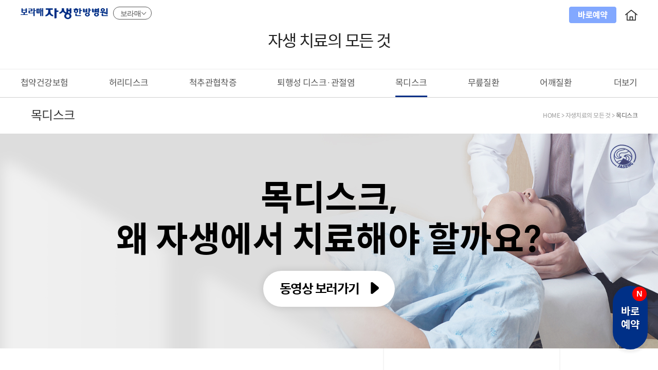

--- FILE ---
content_type: text/html
request_url: https://gwanghwamun.jaseng.co.kr/asideSub/neck.asp?Location_Branch_Code=10004
body_size: 22158
content:


<!DOCTYPE html PUBLIC "-//W3C//DTD XHTML 1.0 Transitional//EN" "http://www.w3.org/TR/xhtml1/DTD/xhtml1-transitional.dtd">
<!--[if IE 7 ]><html class="no-js ie ie7 lte7 lte8 lte9" xmlns="http://www.w3.org/1999/xhtml" lang="ko" xml:lang="ko"><![endif]-->
<!--[if IE 8 ]><html class="no-js ie ie8 lte8 lte9" xmlns="http://www.w3.org/1999/xhtml" lang="ko" xml:lang="ko"><![endif]-->
<!--[if IE 9 ]><html class="no-js ie ie9 lte9" xmlns="http://www.w3.org/1999/xhtml" lang="ko" xml:lang="ko"><![endif]-->
<!--[if (gt IE 9)|!(IE)]><!--><html class="no-js" xmlns="http://www.w3.org/1999/xhtml" lang="ko" xml:lang="ko"><!--<![endif]-->


<head>
	<meta http-equiv="Content-Type" content="text/html;charset=EUC-KR" />
	<meta http-equiv="Content-Script-Type" content="text/javascript" />
	<meta http-equiv="Content-Style-Type" content="text/css" />
	<meta http-equiv="X-UA-Compatible" content="IE=edge" />
	<meta name="viewport" content="width=device-width, initial-scale=0.7, minimum-scale=0.5, maximum-scale=3.0, user-scalable=yes" />
	<!-- google meta -->
	<meta name="google-site-verification" content="Crt1fUnqqQE-EMvXQYBQDA6ilCPegELHuG7GRLqj6vE" />
	<meta name="naver-site-verification" content="e91e16898ec96039aa35b55cf37fe3fe3dee80a4"/>
	<meta name="msvalidate.01" content="0075B96ECA165817348A05372FA7FBA7" />
	<!-- google meta -->
	<meta name="Description" content="목디스크 맞춤 한·양방 통합치료, 보건복지부인증 의료기관 - 치료후기, 바로예약, 전화상담예약 | 보라매자생한방병원" />
	<meta name="Keywords" content="자생진료예약, 초진예약, 재진예약, 자생전화예약, 자생전화상담예약, 자생인터넷예약, 자생홈페이지예약, 진료상담, 예약상담, 빠른예약, 한방치료, 한약치료, 목디스크치료, 통증치료후기, 한약후기, 한방치료후기, 자생치료후기" />

	<meta property="og:title" content="목디스크 한방 치료 | 보라매자생한방병원" />
	<meta property="og:description" content="목디스크 맞춤 한·양방 통합치료, 보건복지부인증 의료기관 - 치료후기, 바로예약, 전화상담예약 | 보라매자생한방병원" />
	<meta property="og:url" content="https://boramae.jaseng.co.kr/asideSub/neck.asp" />
	<meta property="og:image" content="https://boramae.jaseng.co.kr/images/logo/new/logo10004.png" />
	<meta property="og:site-name" content="보라매자생한방병원" />

	<title>목디스크 한방 치료 | 보라매자생한방병원</title>

	<link rel="SHORTCUT ICON" href="/favicon.ico">

	<!--=== CSS ===-->
	<link href="/css/reset.css" rel="stylesheet" type="text/css" />
	<link href="/css/layout.css" rel="stylesheet" type="text/css" />
	<link href="/css/common.css" rel="stylesheet" type="text/css" />
	<link href="/css/treatment.css" rel="stylesheet" type="text/css" /> <!-- 자생치료법 -->
	<link href="/css/spineCenter.css" rel="stylesheet" type="text/css" /> <!-- 척추질환 -->
	<link href="/css/jawCenter.css" rel="stylesheet" type="text/css" /> <!-- 턱관절질환 -->
	<link href="/css/medicine.css" rel="stylesheet" type="text/css" /> <!-- 한약센터 -->
	<link href="/css/reservation.css" rel="stylesheet" type="text/css" /> <!-- 예약상담 -->
	<link href="/css/hospitalinfo.css" rel="stylesheet" type="text/css" /> <!-- 병원소개 -->
	<link href="/css/etc.css" rel="stylesheet" type="text/css" /> <!-- 회원서비스, ETC, 미국지점 -->
	<link href="/css/renewal.css" rel="stylesheet" type="text/css" /> <!-- 리뉴얼 -->
	<link href="/css/renewal_v3.css?ver=10" rel="stylesheet" type="text/css" /> <!-- 리뉴얼 -->

	<!--=== JavaScript ===-->
	<script type="text/javascript" src="/js/jquery-1.10.2.min.js"></script>
	<script type="text/javascript" src="/js/jquery.easing.1.3.min.js"></script>
	<script type="text/javascript" src="/js/common.js"></script>

	<script type="text/javascript" src="/js/sub.js"></script>
	<script type="text/javascript" src="/js/graph/raphael-min.js"></script> <!-- 자가테스트 결과그래프 스크립트 -->
	<script type="text/javascript" src="/js/graph/jquery.graph-circle.js"></script> <!-- 자가테스트 결과그래프 스크립트 -->
	<script type="text/javascript" src="/js/js-modal.js"></script> <!-- 모달 레이어 스크립트 -->
	<script type="text/javascript" src="/js/Validate.js"></script>
	<script type="text/javascript" src="/js/Com.js"></script>

	<script type="text/javascript" src="/js/renewal_v3.js?ver=10"></script>

	<!-- 광고스크립트 선언부 -->
	<script type="text/javascript" src="//wcs.naver.net/wcslog.js"></script>							<!-- 2021.12.10~ 바이너리큐브 네이버  -->
	<script type="text/javascript" charset="UTF-8" src="//t1.daumcdn.net/adfit/static/kp.js"></script>  <!-- 2021.06.25~ 바이너리큐브가 이어서 다음카카오 22.01.01~ -->
	<script type="text/javascript" src="//cdn-aitg.widerplanet.com/js/wp_astg_4.0.js"></script> 		<!-- 2021.03.09~ 타겟팅게이츠 -->
	<!--// 광고스크립트 선언부 -->

	<!-- 광고스크립트 관리 -->
	<script type="text/javascript" src="/js/tracking.js?ver=10"></script>
	<!--// 광고스크쓢트 관리-->

<!-- tracking script - header area - start // position : at the end of header -->

    <!-- 내부 // AceCounter Log Gathering Script V.8.0.2019080601 -->
    <!-- use 2013~ -->
    <script language='javascript'>
		var _AceGID=(function(){var Inf=['gtp19.acecounter.com','8080','AM1A38335454858','AW','0','NaPm,Ncisy','ALL','0']; var _CI=(!_AceGID)?[]:_AceGID.val;var _N=0;var _T=new Image(0,0);if(_CI.join('.').indexOf(Inf[3])<0){ _T.src ="https://"+Inf[0]+'/?cookie'; _CI.push(Inf);  _N=_CI.length; } return {o: _N,val:_CI}; })();
		var _AceCounter=(function(){var G=_AceGID;var _sc=document.createElement('script');var _sm=document.getElementsByTagName('script')[0];if(G.o!=0){var _A=G.val[G.o-1];var _G=(_A[0]).substr(0,_A[0].indexOf('.'));var _C=(_A[7]!='0')?(_A[2]):_A[3];var _U=(_A[5]).replace(/\,/g,'_');_sc.src='https:'+'//cr.acecounter.com/Web/AceCounter_'+_C+'.js?gc='+_A[2]+'&py='+_A[4]+'&gd='+_G+'&gp='+_A[1]+'&up='+_U+'&rd='+(new Date().getTime());_sm.parentNode.insertBefore(_sc,_sm);return _sc.src;}})();
	</script>
    <!--// AceCounter -->

    <!-- 광고 // Facebook Pixel Code -->
    <!-- use 20.12.31~ -->
	<script>
        //fbq cid 값 추출 24.05.07~
        let fbq_cid = ('; ' + document.cookie).split('; _ga=').pop().split(';').shift().match(/GA1\.[0-9]{1}\.(.+)/)[1];
        
		!function(f,b,e,v,n,t,s)
		{if(f.fbq)return;n=f.fbq=function(){n.callMethod?
		n.callMethod.apply(n,arguments):n.queue.push(arguments)};
		if(!f._fbq)f._fbq=n;n.push=n;n.loaded=!0;n.version='2.0';
		n.queue=[];t=b.createElement(e);t.async=!0;
		t.src=v;s=b.getElementsByTagName(e)[0];
		s.parentNode.insertBefore(t,s)}(window, document,'script',
		'https://connect.facebook.net/en_US/fbevents.js');
		fbq('init', '414895726425037', { 'external_id': fbq_cid });
		fbq('track', 'PageView');
	</script>
    <!--// Facebook Pixel Code -->

    <!-- 카카오 모먼트  모든 페이지 -->
    <!-- use 21.04.1 -->
    <!-- 카카오픽셀 다음검색광고 21.06.25~ 바이너리큐브가 이어서 22.01.01~ -->
    <script type="text/javascript">
        kakaoPixel('7067319022188017304').pageView();
    </script>   
    <!--// 카카오 모먼트  모든 페이지 -->

    <!-- Google Tag Manager -->
    <!-- 2023.02.28 바이너리큐브 gtm -->
    <script>(function(w,d,s,l,i){w[l]=w[l]||[];w[l].push({'gtm.start':
    new Date().getTime(),event:'gtm.js'});var f=d.getElementsByTagName(s)[0],
    j=d.createElement(s),dl=l!='dataLayer'?'&l='+l:'';j.async=true;j.src=
    'https://www.googletagmanager.com/gtm.js?id='+i+dl;f.parentNode.insertBefore(j,f);
    })(window,document,'script','dataLayer','GTM-MCZNTTF');</script>
    <!-- End Google Tag Manager -->

<!-- tracking script - header area - end -->

</head>

<body>


<!-- //skipToContent -->
<div id="jasangWrap">
	<!-- new header -->
	<div id="headerWrap" class="v3">

		<div class="top-area-v3">
	<div class="static">
		<div class="top-area-logo">
			<a href="/index_v2.asp?Location_Branch_Code=10004" class="logo">
				<!-- <img src="/images/renewal-v3/logo_10004.svg" alt="보라매자생한방병원 로고"> -->
				<img src="/images/renewal-v3/logo_v2_10004.gif" alt="보라매자생한방병원 로고" />
			</a>
			<div class="network-wp">
				<button type="button" class="btn-network">보라매</button>
				<div class="h-network" style="display: none;">
					<ul>
						
				<li ><a href="https://www.jaseng.co.kr/index_v2.asp?Location_Branch_Code=10000" target='_blank'>대표</a></li>
		
				<li ><a href="https://gangnam.jaseng.co.kr/index_v2.asp?Location_Branch_Code=10001" target='_blank'>강남</a></li>
		
				<li ><a href="https://gwangju.jaseng.co.kr/index_v2.asp?Location_Branch_Code=10020" target='_blank'>광주</a></li>
		
				<li ><a href="https://nowon.jaseng.co.kr/index_v2.asp?Location_Branch_Code=10002" target='_blank'>노원</a></li>
		
				<li ><a href="https://daegu.jaseng.co.kr/index_v2.asp?Location_Branch_Code=10019" target='_blank'>대구</a></li>
		
				<li ><a href="https://daejeon.jaseng.co.kr/index_v2.asp?Location_Branch_Code=10012" target='_blank'>대전</a></li>
		
				<li ><a href="https://mokdong.jaseng.co.kr/index_v2.asp?Location_Branch_Code=10003" target='_blank'>목동</a></li>
		
				<li class='active'><a href="https://boramae.jaseng.co.kr/index_v2.asp?Location_Branch_Code=10004" target='_blank'>보라매</a></li>
		
				<li ><a href="https://busan.jaseng.co.kr/index_v2.asp?Location_Branch_Code=10013" target='_blank'>부산</a></li>
		
				<li ><a href="https://bucheon.jaseng.co.kr/index_v2.asp?Location_Branch_Code=10006" target='_blank'>부천</a></li>
		
				<li ><a href="https://bundang.jaseng.co.kr/index_v2.asp?Location_Branch_Code=10007" target='_blank'>분당</a></li>
		
				<li ><a href="https://suwon.jaseng.co.kr/index_v2.asp?Location_Branch_Code=10008" target='_blank'>수원</a></li>
		
				<li ><a href="https://ansan.jaseng.co.kr/index_v2.asp?Location_Branch_Code=10009" target='_blank'>안산</a></li>
		
				<li ><a href="https://ulsan.jaseng.co.kr/index_v2.asp?Location_Branch_Code=10014" target='_blank'>울산</a></li>
		
				<li ><a href="https://incheon.jaseng.co.kr/index_v2.asp?Location_Branch_Code=10021" target='_blank'>인천</a></li>
		
				<li ><a href="https://ilsan.jaseng.co.kr/index_v2.asp?Location_Branch_Code=10010" target='_blank'>일산</a></li>
		
				<li ><a href="https://jamsil.jaseng.co.kr/index_v2.asp?Location_Branch_Code=10005" target='_blank'>잠실</a></li>
		
				<li ><a href="https://changwon.jaseng.co.kr/index_v2.asp?Location_Branch_Code=10015" target='_blank'>창원</a></li>
		
				<li ><a href="https://cheonan.jaseng.co.kr/index_v2.asp?Location_Branch_Code=10016" target='_blank'>천안</a></li>
		
				<li ><a href="https://cheongju.jaseng.co.kr/index_v2.asp?Location_Branch_Code=10022" target='_blank'>청주</a></li>
		
				<li ><a href="https://haeundae.jaseng.co.kr/index_v2.asp?Location_Branch_Code=10017" target='_blank'>해운대</a></li>
		
					</ul>
				</div>
			</div>
		</div>
		<div class="top-area-elt">
			<!-- <a href="/reservation/treatmentInfo/treatReserv.asp?Location_Branch_Code=10004" class="btn1">온라인예약</a> -->
			<a onclick="openRsrvPopup('10004')" class="btn1">진료예약</a>
			<a href="/index_v2.asp?Location_Branch_Code=10004" class="btn2">자생한방병원</a>
		</div>
	</div>
</div>

		<div class="gnbArea">
			<div class="sub-title">자생 치료의 모든 것</div>
			
        <!-- 기존  <div id="gnbtype2" tabindex="0">
            <div class="inner">
                <ul>
                    <li >
                        <a href="/asideSub/insurance.asp?Location_Branch_Code=10004">첩약건강보험</a><span></span></li>
                    <li >
                        <a href="/asideSub/waist.asp?Location_Branch_Code=10004">허리디스크.</a><span></span></li>
                    <li >
                        <a href="/asideSub/stenosis.asp?Location_Branch_Code=10004">척추관협착증</a><span></span></li>
                    <li  class="on" >
                        <a href="/asideSub/neck.asp?Location_Branch_Code=10004">목디스크</a><span></span></li>
                    <li >
                        <a href="/asideSub/knee.asp?Location_Branch_Code=10004">무릎질환</a><span></span></li>
                    <li >
                        <a href="/asideSub/shoulder.asp?Location_Branch_Code=10004">어깨질환</a><span></span></li>
                    
                    <li><a href="/spineCenter/accident/accident/accident.asp?Location_Branch_Code=10004">교통사고후유증</a><span></span></li>
                    <li >
                        <a href="/asideSub/chuna.asp?Location_Branch_Code=10004">추나요법</a><span></span></li>
                    <li  class="l_last"  >
                        <a href="/asideSub/facial.asp?Location_Branch_Code=10004">안면신경마비</a><span></span></li>
                    
                    
                    <li  class="l_last"  >
                        <a href="/asideSub/industry.asp?Location_Branch_Code=10004">산재지정병원</a><span></span></li>
                    
                </ul>
            </div>
        </div> gnb -->

        <!-- 24-05-08 -->
        <div id="gnbtypeN2" tabindex="0">
            <div class="gnbtypeN2__dth1">
                <div class="inner">
                    <ul>

                        <li  ><a href="/asideSub/insurance.asp?Location_Branch_Code=10004">첩약건강보험</a></li>
                        <li ><a href="/asideSub/waist.asp?Location_Branch_Code=10004">허리디스크</a></li>
                        <li ><a href="/asideSub/stenosis.asp?Location_Branch_Code=10004">척추관협착증</a></li>
                
                        <li ><a href="/asideSub/degenerative.asp?Location_Branch_Code=10004">퇴행성 디스크·관절염</a></li>


                        <li  class="on" ><a href="/asideSub/neck.asp?Location_Branch_Code=10004">목디스크</a></li>
                        <li ><a href="/asideSub/knee.asp?Location_Branch_Code=10004">무릎질환 </a></li>
                        <li ><a href="/asideSub/shoulder.asp?Location_Branch_Code=10004">어깨질환 </a></li>


   

                    </ul>
                    <div class="btnMoreWrap">
                        <button type="button" class="btnMore">더보기</button>
                        <div class="gnbtypeN2__dth2">
                            <div class="inner">
                                <ul>

                                    <li><a href="/asideSub/jaw.asp?Location_Branch_Code=10004">턱질환</a></li>
                                    <li ><a href="/asideSub/facial.asp?Location_Branch_Code=10004">안면신경마비</a></li>   
                                    <li><a href="/asideSub/digestion.asp?Location_Branch_Code=10004">기능성 소화불량</a></li>
                                    <li><a href="/asideSub/rhinitis.asp?Location_Branch_Code=10004">알레르기 비염</a></li>
                                    <li><a href="/asideSub/brain.asp?Location_Branch_Code=10004">뇌혈관질환 후유증</a></li>
                                    <li><a href="/asideSub/dysmenorrhea.asp?Location_Branch_Code=10004">월경통</a></li>
                                    <li><a href="/asideSub/accident.asp?Location_Branch_Code=10004">교통사고후유증</a></li>
                                    <li><a href="/asideSub/chuna.asp?Location_Branch_Code=10004">추나요법</a></li>
                                    
                                    <li><a href="/asideSub/industry.asp?Location_Branch_Code=10004">산재지정병원</a></li>
                                    

                                </ul>
                            </div>
                        </div>
                    </div>
                    
                </div>
            </div>
            <div class="gnbtypeN2__path">
                <div class="inner">
                
                    <div class="gnbtypeN2__path__tit">목디스크</div>
                    <div class="path"><a href="/index_v2.asp">HOME</a> > <a href="/asideSub/insurance.asp">자생치료의 모든 것</a> > <a href="/asideSub/neck.asp" class="cur">목디스크</a></div>
                    
                    
                </div>
            </div> 
        </div><!-- gnb -->
        <!-- //24-05-08 -->






		</div><!-- // gnbSec -->
	</div><!-- //headerWrap -->

	<div id="contentWrap" tabindex="0">
		<div id="containerWrap">
			<div class="AsideCont">
				<!-- div class="aside-top-vs aside-neck-vs aside-neck-vs2">
					<div class="static">
						<div class="inner">
							<p class="tit">후회없는 목디스크 치료</p>
							<div class="vs-mov">
                                <iframe src="https://www.youtube.com/embed/YFWVhq-muxo?rel=0&amp;showinfo=0" frameborder="0" allowfullscreen=""></iframe>
                            </div>
						</div>
					</div>
				</div -->
				<div class="aside-top-vs aside-neck-vs">
					<div class="static">
						<div class="inner">
							<p class="tit">목디스크,<br>왜 자생에서 치료해야 할까요?</p>
							<button type="button" class="btn-mov-play"><span>동영상 보러가기</span></button>
						</div>
					</div>
				</div>
				<div class="aside-mov-box-wrap">
					<div class="dim"></div>
					<div class="aside-mov-box">
						<button type="button" class="close">영상닫기</button>
						<div class="mov">
							<iframe src="https://www.youtube.com/embed/OsRtpauKBmU?rel=0&amp;showinfo=0" frameborder="0" allowfullscreen=""></iframe>
						</div>
					</div>
				</div>
				<div class="aside-waist-sect1 aside-sect1">
					<div class="static">
						<div class="aside-waist-sect1-1">
							<div class="aside-waist-sect1-con1">
								<h3 class="hty3-1">보건복지부 인증을 받은 자생</h3>
								<p class="hty3-2">자생은 비수술 한방척추 치료 분야에서 <br>전문성을 인정 받은 의료기관입니다. </p>
							</div>
							<div class="aside-waist-sect1-con2">
								<div class="cert1">
									<img src="/images/asidesub/waist-sec1-img1.png" alt="한방척추전문병원">
									<strong>한방척추전문병원</strong>
									<p>강남, 광주, 대구, 대전, 부천, 인천, 창원, 해운대</p>
								</div>
								<div class="cert2">
									<img src="/images/introduce/confirm-sp1.png" style="width: 180px;" alt="인증의료기관">
									<strong>보건복지부인증 의료기관</strong>
									<p>강남, 광주, 노원, 대구, 대전, 부천, 분당, 울산, 인천, 일산, 잠실, 창원, 해운대</p>
								</div>
							</div>
						</div>

						<div class="aside-neck-sect1-2">
							<h3 class="hty3-1">목디스크 맞춤 한·양방 통합 치료</h3>
							<div class="aside-flex-lists">
								<div class="item-cont">
									<div class="item-tit"><span class="c1">한방</span></div>
									<div class="item"><span class="tit">신바로 한약</span><span class="txt">목뼈·연골 및 신경 재생에 도움</span></div>
									<div class="item"><span class="tit">신바로 약침</span><span class="txt">통증 및 중증 목디스크 치료</span></div>
									<div class="item"><span class="tit">경추 추나요법</span><span class="txt">어긋난 목뼈·관절을 교정</span></div>
									<div class="item"><span class="tit">경추 동작침</span><span class="txt">목뼈 및 근육의 운동기능 회복</span></div>
								</div>
								<div class="item-cont">
									<div class="item-tit"><span class="c2">양방</span></div>
									<div class="item"><span class="tit">MRI, X-ray</span><span class="txt">목디스크의 정확한 진단</span></div>
									<div class="item"><span class="tit">도수치료</span><span class="txt">목뼈 주변 근육 강화 운동</span></div>
									<div class="item"><span class="tit">체외충격파</span><span class="txt">조직 재생 및 목 통증 감소</span></div>
									<div class="item"><span class="tit">물리치료</span><span class="txt">목 주변 혈액순환 및 통증 치료</span></div>
								</div>
							</div>
						</div>
					</div>
				</div>
				<div class="aside-waist-sect2">
					<div class="static">
						<h3 class="hty3-1">목디스크에 특화된 진료</h3>
						<p class="hty3-2">경추추간판탈출증 진료 건수만 259만 건 이상, 압도적인 진료 경험을 갖고 있습니다.</p>
						<div class="waist-number">
							<div class="number">
								<span class="n1 memberCountCon">0</span><span class="n2">건</span>
							</div>
							<div class="cont">
								<span class="t1">목디스크 진료 건수</span>
								<span class="t2">25.12.31기준 | 자생한방병원, 전국 자생의료재단 누적</span>
							</div>
						</div>
					</div>
				</div>
				<div class="aside-waist-sect3">
					<div class="static">
						<h3 class="hty3-1">다양한 케이스의 환자 치료 경험</h3>
						<h4><img src="/images/asidesub/waist-sect2-tx.png" alt="MRI"></h4>
						<div class="slick-slider-wrap">
							<div class="slider1">
								<a href="/treatment/effect/case02List.asp?Location_Branch_Code=10004" class="case-slider-item" >
									<span class="thumb"><img src="/images/asidesub/neck-sect2-p1.jpg" alt=""></span>
									<span class="desc">경추 디스크가 탈출, 신경막을 압박한 경우 </span>
								</a>
								<a href="/treatment/effect/case02List.asp?Location_Branch_Code=10004" class="case-slider-item" >
									<span class="thumb"><img src="/images/asidesub/neck-sect2-p2.jpg" alt=""></span>
									<span class="desc">목과 왼쪽 팔부위에 야간통이 심한 경우</span>
								</a>
								<a href="/treatment/effect/case02List.asp?Location_Branch_Code=10004" class="case-slider-item" >
									<span class="thumb"><img src="/images/asidesub/neck-sect2-p3.jpg" alt=""></span>
									<span class="desc">경추 5, 6번 우측에서 디스크가 탈출한 경우 </span>
								</a>
								<a href="/treatment/effect/case02List.asp?Location_Branch_Code=10004" class="case-slider-item" >
									<span class="thumb"><img src="/images/asidesub/neck-sect2-p4.jpg" alt=""></span>
									<span class="desc">심한 통증으로 팔을 들어올리지 못하는 경우  </span>
								</a>
							</div>
							<div class="slider2">
								<a href="/treatment/effect/case02List.asp?Location_Branch_Code=10004" class="case-slider-item" >
									<span class="thumb"><img src="/images/asidesub/neck-sect2-p1.jpg" alt=""></span>
									<span class="desc">경추 디스크가 탈출, 신경막을 압박한 경우 </span>
								</a>
								<a href="/treatment/effect/case02List.asp?Location_Branch_Code=10004" class="case-slider-item" >
									<span class="thumb"><img src="/images/asidesub/neck-sect2-p2.jpg" alt=""></span>
									<span class="desc">목과 왼쪽 팔부위에 야간통이 심한 경우</span>
								</a>
								<a href="/treatment/effect/case02List.asp?Location_Branch_Code=10004" class="case-slider-item" >
									<span class="thumb"><img src="/images/asidesub/neck-sect2-p3.jpg" alt=""></span>
									<span class="desc">경추 5, 6번 우측에서 디스크가 탈출한 경우 </span>
								</a>
								<a href="/treatment/effect/case02List.asp?Location_Branch_Code=10004" class="case-slider-item" >
									<span class="thumb"><img src="/images/asidesub/neck-sect2-p4.jpg" alt=""></span>
									<span class="desc">심한 통증으로 팔을 들어올리지 못하는 경우  </span>
								</a>
							</div>
							<div class="slider3">
								<a href="/treatment/effect/case02List.asp?Location_Branch_Code=10004" class="case-slider-item" >
									<span class="thumb"><img src="/images/asidesub/neck-sect2-p1.jpg" alt=""></span>
									<span class="desc">경추 디스크가 탈출, 신경막을 압박한 경우 </span>
								</a>
								<a href="/treatment/effect/case02List.asp?Location_Branch_Code=10004" class="case-slider-item" >
									<span class="thumb"><img src="/images/asidesub/neck-sect2-p2.jpg" alt=""></span>
									<span class="desc">목과 왼쪽 팔부위에 야간통이 심한 경우</span>
								</a>
								<a href="/treatment/effect/case02List.asp?Location_Branch_Code=10004" class="case-slider-item" >
									<span class="thumb"><img src="/images/asidesub/neck-sect2-p3.jpg" alt=""></span>
									<span class="desc">경추 5, 6번 우측에서 디스크가 탈출한 경우 </span>
								</a>
								<a href="/treatment/effect/case02List.asp?Location_Branch_Code=10004" class="case-slider-item" >
									<span class="thumb"><img src="/images/asidesub/neck-sect2-p4.jpg" alt=""></span>
									<span class="desc">심한 통증으로 팔을 들어올리지 못하는 경우  </span>
								</a>
							</div>
						</div>
						<a href="/treatment/effect/case02List.asp?Location_Branch_Code=10004" class="btn-mov-more" ><span>MRI 치료결과 더 알아보기</span></a>
					</div>
				</div>
				<div class="aside-waist-sect4">
					<div class="static">
						<h3 class="hty3-1">과학적으로 치료 효과가 입증된 자생만의 신바로 치료</h3>
						<p class="hty3-2">신바로메틴(한국 및 미국 특허 획득) 을 핵심으로 하는 근본 치료</p>
						<div class="aside-waist-sect4-con aside-neck-sect4-con">
							<div class="cont-bx1">
								<h4>신바로 한약</h4>
								<p class="tx">서울대·성균관대 공동 연구를 통해 밝혀진 재생 효과 </p>
								<p class="bx">손상된 뼈, 연골 보호 및 재생 효과</p>
								<p class="bx">신경 재생 효과</p>
							</div>
							<div class="cont-bx2">
								<h4>신바로 약침</h4>
								<p class="tx">자생 임상연구를 통해 밝혀진 빠른 통증 감소 효과</p>
								<p class="bx odd">염증 인자 최대 70%억제하는 강력한 항염 효과</p>
								<p class="bx">일반 약침 대비 허리통증 56% 감소  </p>
							</div>
						</div>
					</div>
				</div>
				<div class="aside-waist-sect5 aside-neck-sect5">
					<div class="static">
						<h3 class="hty3-1">대한민국 추나의 역사, 자생 추나요법</h3>
						<p class="hty3-2">대한민국 추나를 재정립한 신준식 박사의 노하우를 계승한 자생 추나</p>
						<div class="waist-chna">
							<div class="wbx wbx0">
								<p class="t0">Since 1984</p>
								<p class="t2">1984년부터 현재까지,<br>
									대한민국 추나요법을 재정립한
									신준식 박사의 30년 노하우를
									이어받아 이를 자생만의 표준화된
									추나요법으로 발전시켰습니다. </p>
							</div>
							<div class="wbx wbx1">
								<p class="t1">숙련된 한의사<br>직접 시술</p>
								<p class="t2">척추 질환 환자 진료에<br>
									특화된 한의사가 직접 손으로
									밀고 당겨 틀어진 척추 구조를
									바로 잡음으로써 디스크를
									치료합니다. </p>
							</div>
							<div class="wbx wbx2">
								<p class="t1">실제 환자 만족도<br>92.8% </p>
								<p class="t2">추나요법 환자 만족도 조사 결과
									92.8% 환자가 만족 한다고
									답했으며 그 중  90.2%의<br>
									환자가 물리치료에 비해
									효과적이라고 느꼈습니다. </p>
							</div>
							<div class="wbx wbx3">
								<p class="t1">연간 20회<br>
								건강보험 적용</p>
								<p class="t2">목디스크 환자의 경우<br>
								환자 1인 당 연간 20회까지
								건강보험 적용이 가능하며
								치료비 부담이 최대 50%까지
								줄어들었습니다.</p>
							</div>
						</div>
					</div>
				</div>
				<div class="aside-waist-sect6 aside-neck-sect6">
					<div class="static">
						<h3 class="hty3-1">국제 학술지에서도 인정한<br>자생 추나 목 통증 감소 효과</h3>
						<div class="graph">
							<img src="/images/asidesub/neck-sect4-gh1.png" alt="진통제 대비 2배 높은 치료 효과 그래프">
							<span class="gtx1">진통제 대비 2배 높은 치료 효과</span>
						</div>
						<div class="graph2">
							<div class="img">
								<img src="/images/asidesub/neck-sect4-gh2.png" alt="일반치료 대비 회복 기간 1/5 단축 효과 그래프">
								<span class="gtx1">일반치료 대비 회복 기간 1/5 단축</span>
							</div>
							<div class="txt">
								<p class="hty3-2">미국의사협회 공식 학술지에 게재되어 효과를<br> 검증 받았습니다.</p>
								<div class="st">
									<span class="citeTxt">*JAMA Network Open, 2021</span>
									<div class="citeWrap">
										<button type="button" class="cite-link">출처</button>
										<div class="citeLayer">
											<button type="button" class="citeLayer__close">레이어닫기</button>
											<div class="citeLayer__tit">출처</div>
											<div class="citeLayer__con">Chuna Manual Therapy vs Usual Care for Patients With Nonspecific Chronic Neck PainA Randomized Clinical Trial, JAMA Network OPEN, 2021. Jinho Lee, Jae-Heung Cho, Koh-Woon Kim, Jun-Hwan Lee, Me-riong Kim, Joowon Kim, Min-Young Kim, Hyun-Woo Cho, Yoon Jae Lee, Sook-Hyun Lee, Joon-Shik Shin, Lawrence L. Prokop, Byung-Cheul Shin, In-Hyuk Ha.
											</div>
										</div>
									</div>
								</div>
							</div>
						</div>
					</div>
				</div>
				<div class="aside-waist-sect7">
					<div class="static">
						<h3 class="hty3-1">장기적으로 유지되는 치료효과</h3>
						<p class="hty3-2">자생 한방통합치료를 받은 목디스크 환자 대상, 단기 및 장기 효과 연구</p>
						<div class="t1">
						<span class="citeTxt">* BMC CAM, 2016</span>
						<div class="citeWrap">
							<button type="button" class="cite-link">출처</button>
							<div class="citeLayer">
								<button type="button" class="citeLayer__close">레이어닫기</button>
								<div class="citeLayer__tit">출처</div>
								<div class="citeLayer__con">Long term follow-up of cervicalintervertebral disc herniation inpatientstreated with integrated complementaryand alternative medicine: a prospectivecase series observational study, BMC CAM, 2016.Sang Hyun Bae, Jae Woo Oh, Joon-Shik Shin, Jinho Lee, Yoon Jae Lee, Me-riong Kim, Yong-jun Ahn, Areum Choi, Ki Byung Park, Byung-Cheul Shin, Myeong Soo Lee and In-Hyuk Ha.
								</div>
							</div>
						</div>
					</div>
						<div class="graph">
							<div class="graph1">
								<div><img src="/images/asidesub/neck-sect5-gh1.png" alt="목 통증 54%감소"></div>
								<h4>목 통증</h4>
							</div>
							<div class="graph2">
								<div><img src="/images/asidesub/neck-sect5-gh2.png" alt="팔 통증(방사통) 55% 개선"></div>
								<h4>팔 통증(방사통)</h4>
							</div>
						</div>
					</div>
				</div>
				<div class="aside-waist-sect8">
					<a href="/treatment/hospitalization/hospitalization.asp?Location_Branch_Code=10004" class="static">
						<img src="/images/asidesub/waist-bnr1.jpg" alt="">
						<div class="desc">
							<div class="inner">
								<h3>2주 입원집중치료로<br>빠르게 회복하세요!</h3>
								<span class="link-a"><span>입원집중치료 프로그램 자세히보기</span></span>
							</div>
						</div>
					</a>
				</div>
				<div class="aside-waist-sect9">
					<div class="static">
						<h3 class="hty3-1">환자가 직접 쓴 치료후기</h3>
						<div class="reviewSlider">
							<a href="/treatment/effect/case03List.asp?Location_Branch_Code=10004" class="review-item">
								<span class="photo"><img src="/images/asidesub/per1.jpg" alt=""></span>
								<span class="name">환자 이0우</span>
								<span class="desc">
									<span>목디스크 수술 후에도 심한 통증이 지속되어 병원을 찾았더니 현대의학으로는 재생이 불가능하다는 답변만…</span>
								</span>
							</a>
							<a href="/treatment/effect/case03List.asp?Location_Branch_Code=10004" class="review-item">
								<span class="photo"><img src="/images/asidesub/per3.jpg" alt=""></span>
								<span class="name">환자 김0준</span>
								<span class="desc">
									<span>처음에는 신경외과에서 일자목 증상에 대한 진통제 처방만 받았는데 두통과 어깨 통증이 낳아지지 않았습니다.</span>
								</span>
							</a>
							<a href="/treatment/effect/case03List.asp?Location_Branch_Code=10004" class="review-item">
								<span class="photo"><img src="/images/asidesub/per2.jpg" alt=""></span>
								<span class="name">환자 우0영</span>
								<span class="desc">
									<span>원래 목디스크가 있었는데 가족 여행 중 사고를 당한 뒤 목과 등이 움직일 수 없을 정도로 아파왔습니다.</span>
								</span>
							</a>
							<a href="/treatment/effect/case03List.asp?Location_Branch_Code=10004" class="review-item">
								<span class="photo"><img src="/images/asidesub/per1.jpg" alt=""></span>
								<span class="name">환자 조0휘</span>
								<span class="desc">
									<span>목디스크 진단을 받고 시술을 받았지만 갑자기 팔에 힘이 빠져 씻거나 밥을 먹는 등 일상생활이 힘들어졌습니다.</span>
								</span>
							</a>
							<a href="/treatment/effect/case03List.asp?Location_Branch_Code=10004" class="review-item">
								<span class="photo"><img src="/images/asidesub/per2.jpg" alt=""></span>
								<span class="name">환자 김0철</span>
								<span class="desc">
									<span>40대 초반 나이에 목 상태가 수술을 해야 할 정도로 심각한 상태라는 진단을 받고 너무나 걱정됐습니다.</span>
								</span>
							</a>
						</div>
					</div>
				</div>
				<!-- 하단공통  -->
				<div class="wideLocationSect">
	<div class="static">
		<div class="wideLocationSect__con">
			<h3>							
				<span class="tit2"><strong>전국 21개 자생</strong><br>
					위치 알아보기</span>
				<span class="tit1">나와 가까운 자생은 어디?</span>	
			</h3>
			<div class="wideLocationSect__maps">
				<div class="wideLocationSect__map1">
					<h4 class="tit">서울·경기</h4>
					<a href="/hospitalinfo/introduction/location02.asp" class="loc1" target="_blank">노원<span></span></a>
					<a href="/hospitalinfo/introduction/location10.asp" class="loc2" target="_blank">일산<span></span></a>
					<a href="/hospitalinfo/introduction/location04.asp" class="loc3" target="_blank">보라매<span></span></a>
					<a href="/hospitalinfo/introduction/location06.asp" class="loc4" target="_blank">부천<span></span></a>
					<a href="/hospitalinfo/introduction/location21.asp" class="loc5" target="_blank">인천<span></span></a>
					<a href="/hospitalinfo/introduction/location03.asp" class="loc6" target="_blank">목동<span></span></a>
					<a href="/hospitalinfo/introduction/location11.asp" class="loc7" target="_blank">평촌<span></span></a>
					<a href="/hospitalinfo/introduction/location09.asp" class="loc8" target="_blank">안산<span></span></a>
					<a href="/hospitalinfo/introduction/location08.asp" class="loc9" target="_blank">수원<span></span></a>
					<a href="/hospitalinfo/introduction/location07.asp" class="loc10" target="_blank">분당<span></span></a>
					<a href="/hospitalinfo/introduction/location01.asp" class="loc11" target="_blank">강남<span></span></a>
					<a href="/hospitalinfo/introduction/location05.asp" class="loc12" target="_blank">잠실<span></span></a>
				</div>
				<div class="wideLocationSect__map2">
					<h4 class="tit">충청·전라·경상</h4>
					<a href="/hospitalinfo/introduction/location16.asp" class="loc1" target="_blank">천안<span></span></a>
					<a href="/hospitalinfo/introduction/location22.asp" class="loc2" target="_blank">청주<span></span></a>
					<a href="/hospitalinfo/introduction/location12.asp" class="loc3" target="_blank">대전<span></span></a>
					<a href="/hospitalinfo/introduction/location19.asp" class="loc4" target="_blank">대구<span></span></a>
					<a href="/hospitalinfo/introduction/location14.asp" class="loc5" target="_blank">울산<span></span></a>
					<a href="/hospitalinfo/introduction/location17.asp" class="loc6" target="_blank">해운대<span></span></a>
					<a href="/hospitalinfo/introduction/location13.asp" class="loc7" target="_blank">부산<span></span></a>
					<a href="/hospitalinfo/introduction/location15.asp" class="loc8" target="_blank">창원<span></span></a>
					<a href="/hospitalinfo/introduction/location20.asp" class="loc9" target="_blank">광주<span></span></a>
				</div>
			</div>						
		</div>					
	</div>
</div>               
                <!-- //하단공통  -->
				<link rel="stylesheet" href="/css/slick.css">
				<script type="text/javascript" src="/js/slick.js"></script>
				<script>
					// js/renewal_v3.js 폴더로 이동
					ui.slider.asideCaseSlider();
					ui.slider.asideReviewSlider();
					ui.asideMoveLayer();

					//출처표기
					$('.citeWrap .cite-link').on('click',function(){
						$(this).next('.citeLayer').show();
					});

					$('.citeWrap .citeLayer__close').on('click',function(){
						$(this).parent().hide();
					});

					//counter
					var currentDirection ='';
					$(window).on('scroll',function(){
						var chunaCounters = document.querySelector('.waist-number').getBoundingClientRect().top
						var winHt = $(window).innerHeight() *0.85;
						if(chunaCounters < winHt){
							if(currentDirection !='down'){
								currentDirection = 'down';
								counterAll()
							}
						}
					})
					function counterAll(){
						
						var memberCountConTxt = 2595581;
						
						function numberWidthCommas(x){
							return x.toString();
						}
						$({val :0}).animate({val : memberCountConTxt},{
							duration:3000,
							delay:10,
							step:function(){
								var num = numberWidthCommas1(Math.floor(this.val));
								$('.memberCountCon').text(num)
							},
							complete:function(){
								var num = numberWidthCommas1(Math.floor(this.val));
								$('.memberCountCon').text(num)
							}
						});
						function numberWidthCommas1(x){
							return x.toString().replace(/\B(?=(\d{3})+(?!\d))/g, ",");
						}
					}

				</script>
			</div><!--//container-->
		</div><!--//containerWrap-->
	</div><!-- //contentWrap -->
<!-- MAIN 제외 SUB 페이지 FOOTER 로드 -->
<!-- footer -->
<div id="footer-v3">
	<div class="footer-top">
		<div class="static">
			<div class="footer-link">
				<ul>
					<li><a href="/etc/agreement_new.asp?Location_Branch_Code=10004">이용약관</a></li>
					<li><a href="/etc/patientRight.asp?Location_Branch_Code=10004">환자권리장전</a></li>
					<li><a href="/etc/personalInfo_new.asp?Location_Branch_Code=10004">개인정보처리방침</a></li>
					<li><a href="/etc/emailRefusal.asp?Location_Branch_Code=10004">이메일무단수집거부</a></li>
					<li><a href="/etc/nonpay.asp?Location_Branch_Code=10004">비급여진료비</a></li>
					<li><a href="http://recruit.jaseng.org/index.asp" target="_blank">채용정보</a></li>
					<li><a href="/hospitalinfo/introduction/location04.asp?Location_Branch_Code=10004">찾아오시는 길</a></li>
					<li><a href="/sitemap.asp?Location_Branch_Code=10004">사이트맵</a></li>
				</ul>
			</div>
			<div class="footer-site">
				<div class="footer-sel site">
					<div class="label"><span>관련 사이트</span></div>
					<ul class="site-lists">
						<li><a href="https://www.jaseng.org" target="_blank">자생의료재단</a></li>
						<li><a href="https://www.jaseng.education" target="_blank">자생메디컬아카데미</a></li>
						<li><a href="https://herb.jaseng.co.kr" target="_blank">성남약침원외탕전실</a></li>
						<li><a href="https://medibio.jaseng.co.kr" target="_blank">자생메디바이오센터</a></li>
						<li><a href="https://museum.jaseng.co.kr/" target="_blank">JS MUSEUM</a></li>
						<li><a href="http://www.kmedicine.co.kr" target="_blank">Korean MEDIcine</a></li>
						<li><a href="http://msat.jaseng.net" target="_blank">Motion Style Treatment</a></li>
						<li><a href="http://www.chuna.or.kr" target="_blank">척추신경추나의학회</a></li>
						<li><a href="https://www.osteopathic.org/" target="_blank">미국 오스테오페틱의사협회(AOA)</a></li>
						<li><a href="https://www.academyofosteopathy.org/" target="_blank">전미정골아카데미학회(AAO)</a></li>
					</ul>
				</div>
				<!-- <div class="footer-sel lang">
					<div class="label"><span>LANGUAGE</span></div>
					<ul class="site-lists">
						<li><a href="http://www.jaseng.net" target="_blank">영어</a></li>
						<li><a href="http://www.jaseng.ru" target="_blank">러시아어</a></li>
						<li><a href="http://www.jaseng.mn" target="_blank">몽골어</a></li>
						<li><a href="http://www.jaseng.jp" target="_blank">일본어</a></li>
						<li><a href="http://www.jaseng.ae" target="_blank">아랍어</a></li>
						<li><a href="http://vietnam.jaseng.net" target="_blank">베트남어</a></li>
						<li><a href="http://www.jaseng.cn" target="_blank">중국어</a></li>
						<li><a href="http://www.jasengusa.com" target="_blank">자생 USA</a></li>
					</ul>
				</div> -->
			</div>
		</div>
	</div>
	<div class="footer-bottom">
		<div class="static">
			<div class="footer-infos">
				<div class="f-calls">
					<!-- 분원 -->
					<a href="/reservation/treatmentInfo/treatReserv.asp?Location_Branch_Code=10004" class="bx bx-local">전국 24시간 콜센터 <span>1577-0007</span></a>
					<div class="bx bx-global"> 해외에서 거실 때 <span>82-2-3218-2100</span></div>
				</div>
				<p class="f-info">
					<span> [07055] 서울특별시 동작구 여의대방로 134 보라매빌딩 </span>
					<span class="lst"> 사업자등록번호 107-82-17792 박병모</span>
				</p>
				<p class="f-copy">
					본사이트의 모든 컨텐츠는 저작권법에 의해 보호를 받는 저작물이므로 무단전제와 무단복제를 엄금합니다.<br>
					&copy;Jaseng Hospital of Korean Medicine. All rights reserved.
				</p>
			</div>
			<div class="footer-sns">
				<div class="f-snsWp">
					<div class="f-sns">
						<a href="http://www.youtube.com/user/jasengkorea" target="_blank" class="ytb">자생한방병원 youtube</a>
						
						<a href="https://blog.naver.com/brmjaseng" target="_blank" class="blog">자생한방병원 blog</a>					
						
						<!-- <a href="https://post.naver.com/my.nhn?memberNo=11195360" target="_blank" class="post">자생한방병원 포스트</a> -->
						
						<a href="https://www.instagram.com/jaseng.bony" target="_blank" class="insta">자생한방병원 인스타그램</a>					
						
						<a href="https://cafe.naver.com/huridisk" target="_blank" class="cafe">자생한방병원 cafe</a>
						

						<!-- 
						<a href="https://pf.kakao.com/_vdidd" target="_blank" class="kko">자생한방병원 카카오플러스친구</a>	
						 -->
					</div>
					<div class="f-sns-bnr"><a href="https://pf.kakao.com/_vdidd" target="_blank" class="bnr">채널 추가하면 선물이 팡팡!</a></div>
				</div>
				<div class="f-auth type1">
					

						<div class="swiper-container">
							<div class="swiper-wrapper">
								
								

								<div class="swiper-slide logo_box num4"><span>대한체육회 <br> 공식협력병원</span><img style="width: 50px; height: 50px;" src="/images/common/olympic_logo.svg" alt="대한체육회 공식협력병원"></div>
							</div>
						</div>

						

					<link href="/css/swiper.min.css" rel="stylesheet" type="text/css" />
					<script type="text/javascript" src="/js/swiper.min.js"></script>					
					<script>
						var fAuthSwiper2  = new Swiper ('.f-auth.type2 .swiper-container', {
							slidesPerView: "auto",
							autoplay : { delay : 3000,
                			disableOnInteraction: false, },
							speed: 750,
							navigation: { nextEl: '.f-auth .next', prevEl: '.f-auth .prev', },
							// spaceBetween: "autiop",
						})
					</script>
				</div>
			</div>
		</div>
	</div>
</div>
<!-- //footer -->

</div><!-- //jasangWrap -->

<!-- 전체메뉴보기 -->
<div id="renewal_allMenu">
	<div class="wrap">
		<div class="tit_area">
			<div class="title"><img src="/images/renewal/all_menu.gif" alt=""><span>전체메뉴보기</span></div>
			<p class="topCloseBtn"><a href="#" class="modal-close"><img src="/images/renewal/all_menu_close.gif" alt="닫기" /></a></p>
			<div class="all_tbl">
	<table cellpadding="0" cellspacing="0" border="0" width="100%" class="tableLayout" summary="전체메뉴 자생치료법, 척추질환, 턱관절질환, 자생한약, 예약상담, 병원소개, 회원관리, 채용정보, 사이트 정책, 별도메뉴를 설명합니다.">
		<caption>전체메뉴보기</caption>
		<colgroup>
			<col style="width: 190px;">
			<col style="width: auto;">
		</colgroup>
		<tbody>
			<tr>
				<th scope="row">자생치료법</th>
				<td>
					<ul class="menu1">
						<li>
							<a href="/treatment/noneSurgery/noneSurgery.asp?Location_Branch_Code=10004">자생척추관절치료</a>
							<ul>
								<li><a href="/treatment/noneSurgery/noneSurgery.asp?Location_Branch_Code=10004">비수술 보존치료</a></li>
								<li><a href="/treatment/noneSurgery/operate_history01.asp?Location_Branch_Code=10004">자생치료의 역사</a></li>
								<li><a href="/treatment/noneSurgery/period.asp?Location_Branch_Code=10004">치료기간</a></li>
								<li><a href="/treatment/noneSurgery/10yearsResearch.asp?Location_Branch_Code=10004">치료 후 10년 연구</a></li>
							</ul>
						</li>
						<li><a href="/treatment/waistMethod/method03.asp?Location_Branch_Code=10004">허리치료법</a>
							<ul>
								<li><a href="/treatment/waistMethod/method03.asp?Location_Branch_Code=10004">추나요법</a></li>
								<li><a href="/treatment/waistMethod/method05.asp?Location_Branch_Code=10004">신경근회복술</a></li>
								<li><a href="/treatment/waistMethod/method01.asp?Location_Branch_Code=10004">동작침</a></li>
								<li><a href="/treatment/waistMethod/method02.asp?Location_Branch_Code=10004">신바로한약</a></li>
								<li><a href="/treatment/waistMethod/method04.asp?Location_Branch_Code=10004">신바로약침&middot;봉침</a></li>
								
								<li><a href="/treatment/waistMethod/method05.asp?Location_Branch_Code=10004">도인운동요법</a></li>
								
							</ul>
						</li>
						<li><a href="/treatment/neckMethod/method03.asp?Location_Branch_Code=10004">목치료법</a>
							<ul>
								<li><a href="/treatment/neckMethod/method03.asp?Location_Branch_Code=10004">추나요법</a></li>
								<li><a href="/treatment/neckMethod/method01.asp?Location_Branch_Code=10004">동작침</a></li>
								<li><a href="/treatment/neckMethod/method02.asp?Location_Branch_Code=10004">신바로한약</a></li>
								<li><a href="/treatment/neckMethod/method04.asp?Location_Branch_Code=10004">신바로약침&middot;봉침</a></li>
								
								<li><a href="/treatment/neckMethod/method05.asp?Location_Branch_Code=10004">도인운동요법</a></li>
								
							</ul>
						</li>
						<li><a href="/treatment/jawMethod/method01.asp?Location_Branch_Code=10004">턱관절치료법</a>
							<ul>
								<li><a href="/treatment/jawMethod/method01.asp?Location_Branch_Code=10004">신바로한약</a></li>
								<li><a href="/treatment/jawMethod/method02.asp?Location_Branch_Code=10004">침</a></li>
								<li><a href="/treatment/jawMethod/method03.asp?Location_Branch_Code=10004">추나요법</a></li>
								<!--li><a href="/treatment/jawMethod/method04.asp?Location_Branch_Code=10004">집중치료 </a></li-->
								
								<li><a href="/treatment/jawMethod/method04.asp?Location_Branch_Code=10004">도인운동요법 </a></li>
								
							</ul>
						</li>
						<li><a href="/treatment/effect/effect01.asp?Location_Branch_Code=10004">치료효과</a>
							<ul>
								<li><a href="/treatment/effect/effect01.asp?Location_Branch_Code=10004">허리디스크</a></li>
								<li><a href="/treatment/effect/effect08.asp?Location_Branch_Code=10004">터진 디스크</a></li>
								<li><a href="/treatment/effect/effect09.asp?Location_Branch_Code=10004">척추관협착증</a></li>
								<li><a href="/treatment/effect/effect02.asp?Location_Branch_Code=10004">목디스크</a></li>
								<li><a href="/treatment/effect/effect07.asp?Location_Branch_Code=10004">척추수술 실패 증후군</a></li>
								<li><a href="/treatment/effect/effect03.asp?Location_Branch_Code=10004">신바로한약</a></li>
								<li><a href="/treatment/effect/effect04.asp?Location_Branch_Code=10004">동작침</a></li>
								<li><a href="/treatment/effect/effect05.asp?Location_Branch_Code=10004">신바로약침&middot;봉침</a></li>
								<!-- <li style="clear:both; width:70px;"><a href="/treatment/effect/effect06.asp?Location_Branch_Code=10004">관절고</a></li> -->
							</ul>
						</li>
						<li class="mt8"><a href="/treatment/jointMethod/method01.asp?Location_Branch_Code=10004">관절치료법</a>
							<ul>
								<li><a href="/treatment/jointMethod/method01.asp?Location_Branch_Code=10004">신바로한약</a></li>
								<li><a href="/treatment/jointMethod/method02.asp?Location_Branch_Code=10004">신바로약침&middot;봉침</a></li>
								<li><a href="/treatment/jointMethod/method03.asp?Location_Branch_Code=10004">동작침</a></li>
								<li><a href="/treatment/jointMethod/method04.asp?Location_Branch_Code=10004">추나요법</a></li>
								
								<li><a href="/treatment/jointMethod/method05.asp?Location_Branch_Code=10004">도인운동요법</a></li>
								
							</ul>
						</li>

						
						<li class="mt8"><a href="/treatment/hospitalization/hospitalization.asp?Location_Branch_Code=10004">입원집중치료</a></li>

						<li class="mt8">

							
							<a href="/treatment/medicineCenter/mCenter01.asp?Location_Branch_Code=10004">한의사&middot;의사 협진</a>
							

							<ul>
								
								<li><a href="/treatment/medicineCenter/mCenter01.asp?Location_Branch_Code=10004">검진및진단</a></li>
								<li><a href="/treatment/medicineCenter/mCenter02.asp?Location_Branch_Code=10004">양방 비수술치료법</a></li>
								<li><a href="/treatment/medicineCenter/mCenter03.asp?Location_Branch_Code=10004">한방물리요법</a></li>
							</ul>
						</li>
						
						<li class="mt8"><a href="/treatment/effect/case01.asp?Location_Branch_Code=10004">치료사례</a>
							<ul>
								<li><a href="/treatment/effect/case01.asp?Location_Branch_Code=10004">후기 인터뷰</a></li>
								<li><a href="/treatment/effect/case02List.asp?Location_Branch_Code=10004">MRI로 보는 치료결과</a></li>
								<li><a href="/treatment/effect/case03List.asp?Location_Branch_Code=10004">환자가 직접 쓴 치료후기 </a></li>
								<li><a href="/treatment/effect/fpcList.asp?Location_Branch_Code=10004">안면신경마비 치료결과 </a></li>
							</ul>
						</li>
					</ul>
				</td>
			</tr>
			<tr>
				<th scope="row">척추질환</th>
				<td>
					<ul class="menu2">
						<li><a href="/spineCenter/index.asp?Location_Branch_Code=10004">자생치료의 특징</a></li>
						<li><a href="/spineCenter/waist/disease01.asp?Location_Branch_Code=10004">허리질환</a>
							<ul>
								<li><a href="/spineCenter/waist/disease01.asp?Location_Branch_Code=10004">허리디스크</a></li>
								<li><a href="/spineCenter/waist/disease02.asp?Location_Branch_Code=10004">퇴행성디스크</a></li>
								<li><a href="/spineCenter/waist/disease03.asp?Location_Branch_Code=10004">척추관협착증</a></li>
								<li><a href="/spineCenter/waist/disease04.asp?Location_Branch_Code=10004">척추전방전위증</a></li>
								<li><a href="/spineCenter/waist/disease05.asp?Location_Branch_Code=10004">척추측만증</a></li>
								<li><a href="/spineCenter/waist/disease06.asp?Location_Branch_Code=10004">척추전만증</a></li>
								<li><a href="/spineCenter/waist/disease07.asp?Location_Branch_Code=10004">척추후만증</a></li>
							</ul>
						</li>
						<li><a href="/spineCenter/neck/disease01.asp?Location_Branch_Code=10004">목질환</a>
							<ul>
								<li><a href="/spineCenter/neck/disease01.asp?Location_Branch_Code=10004">목디스크</a></li>
								<li><a href="/spineCenter/neck/disease02.asp?Location_Branch_Code=10004">일자목증후군</a></li>
								<li><a href="/spineCenter/neck/disease03.asp?Location_Branch_Code=10004">VDT증후군</a></li>
								<li><a href="/spineCenter/neck/disease04.asp?Location_Branch_Code=10004">퇴행성목디스크</a></li>
							</ul>
						</li>
						
						<li><a href="/spineCenter/accident/accident/accident.asp?Location_Branch_Code=10004">교통사고후유증</a></li>
						
						<!--
						<li><a href="/spineCenter/special/syndrome.asp?Location_Branch_Code=10004">기타클리닉</a>
							<ul>
								<li><a href="/spineCenter/special/syndrome.asp?Location_Branch_Code=10004">수술후통증증후군</a></li>-->
								<!--li><a href="/spineCenter/special/middleAge01.asp?Location_Branch_Code=10004">중년척추</a></li-->
								<!--<li><a href="/spineCenter/special/youth01.asp?Location_Branch_Code=10004">청소년척추</a></li>
								<li><a href="/spineCenter/special/golf02.asp?Location_Branch_Code=10004">골프척추관절</a></li>
							</ul>
						</li>
					-->
					</ul>
				</td>
			</tr>
			<tr>
				<th scope="row">턱관절질환</th>
				<td>
					<ul class="menu3">
						<li><a href="/jawCenter/jaw/jawCenter_intro01.asp?Location_Branch_Code=10004">자생치료의 특징</a></li>
						<li><a href="/jawCenter/jaw/injury01.asp?Location_Branch_Code=10004">턱질환</a>
							<ul>
								<li><a href="/jawCenter/jaw/injury01.asp?Location_Branch_Code=10004">턱관절장애</a></li>
							</ul>
						</li>
						<li><a href="/jawCenter/knee/disease01.asp?Location_Branch_Code=10004">무릎질환</a>
							<ul>
								<li><a href="/jawCenter/knee/disease01.asp?Location_Branch_Code=10004">퇴행성관절염</a></li>
								<li><a href="/jawCenter/knee/disease02.asp?Location_Branch_Code=10004">반월상연골손상</a></li>
								<li><a href="/jawCenter/knee/disease03.asp?Location_Branch_Code=10004">슬개골연골연화증</a></li>
								<li><a href="/jawCenter/knee/disease04.asp?Location_Branch_Code=10004">슬개골인대손상</a></li>
								<li><a href="/jawCenter/knee/disease05.asp?Location_Branch_Code=10004">무릎점액낭염</a></li>
							</ul>
						</li>
						<li><a href="/jawCenter/shoulder/disease01.asp?Location_Branch_Code=10004">어깨질환</a>
							<ul>
								<li><a href="/jawCenter/shoulder/disease01.asp?Location_Branch_Code=10004">오십견</a></li>
								<li><a href="/jawCenter/shoulder/disease02.asp?Location_Branch_Code=10004">석회화건염</a></li>
								<li><a href="/jawCenter/shoulder/disease03.asp?Location_Branch_Code=10004">회전근개파열</a></li>
								<li><a href="/jawCenter/shoulder/disease04.asp?Location_Branch_Code=10004">어깨충돌증후군</a></li>
								<li><a href="/jawCenter/shoulder/disease05.asp?Location_Branch_Code=10004">어깨점액낭염</a></li>
							</ul>
						</li>
						<li><a href="/jawCenter/etcJoint/disease01.asp?Location_Branch_Code=10004">기타관절질환</a>
							<ul>
								<li><a href="/jawCenter/etcJoint/disease01.asp?Location_Branch_Code=10004">손목터널증후군</a></li>
								<li><a href="/jawCenter/etcJoint/disease02.asp?Location_Branch_Code=10004">족저근막염</a></li>
								<li><a href="/jawCenter/etcJoint/disease03.asp?Location_Branch_Code=10004">무지외반증</a></li>
								<li><a href="/jawCenter/etcJoint/disease04.asp?Location_Branch_Code=10004">고관절질환</a></li>
								<li><a href="/jawCenter/etcJoint/disease05.asp?Location_Branch_Code=10004">요추&middot;손목&middot;발목염좌</a></li>
								<li><a href="/jawCenter/etcJoint/disease06.asp?Location_Branch_Code=10004">테니스엘보&middot;골프엘보</a></li>
								<li><a href="/jawCenter/etcJoint/disease07.asp?Location_Branch_Code=10004">스포츠상해</a></li>
								<li><a href="/jawCenter/etcJoint/disease08.asp?Location_Branch_Code=10004">관절연골손상</a></li>
								<li><a href="/jawCenter/etcJoint/disease09.asp?Location_Branch_Code=10004">류머티스관절염</a></li>
								<li><a href="/jawCenter/etcJoint/disease10.asp?Location_Branch_Code=10004">통풍성관절염</a></li>
							</ul>
						</li>
					</ul>
				</td>
			</tr>
				<th scope="row">클리닉</th>
				<td>
					<ul class="menu11">
						<li>
							<ul>
								
								<li><a href="/clinic/fpclinic01.asp?Location_Branch_Code=10004">안면신경마비클리닉</a></li>
								
								<li><a href="/clinic/youth01.asp?Location_Branch_Code=10004">청소년척추</a></li>
								<li><a href="/clinic/syndrome.asp?Location_Branch_Code=10004">수술후통증증후군</a></li>
								<li><a href="/clinic/rehabilitate.asp?Location_Branch_Code=10004">척추관절수술후재활</a></li>
								<li><a href="/clinic/fracture.asp?Location_Branch_Code=10004">척추압박골절클리닉</a></li>
								<li><a href="/clinic/golf02.asp?Location_Branch_Code=10004">골프척추관절</a></li>
								<li><a href="/clinic/obesityclinic.asp?Location_Branch_Code=10004">자생 비만클리닉</a></li>
							</ul>
						</li>
						<li>
							<ul>
								<li><a href="/clinic/childbirth01.asp?Location_Branch_Code=10004">산전산후클리닉</a></li>
								<li><a href="/clinic/climacterium.asp?Location_Branch_Code=10004">갱년기클리닉</a></li>
								<li><a href="/clinic/growth01.asp?Location_Branch_Code=10004">성장클리닉</a></li>
								<li><a href="/clinic/examinee01.asp?Location_Branch_Code=10004">수험생클리닉</a></li>
								<li><a href="/clinic/covid19.asp?Location_Branch_Code=10004">코로나 회복 클리닉</a></li>
							</ul>
						</li>

					</ul>
				</td>
			</tr>


			<tr>
				<th scope="row">자생한약</th>
				<td>
					<ul class="menu4">
						<li><a href="/medicine/orientalMedic/shinbaro.asp?Location_Branch_Code=10004">신바로한약</a>
							<ul>
								<li><a href="/medicine/orientalMedic/shinbaro.asp?Location_Branch_Code=10004">신바로한약 소개 </a></li>
								<li><a href="/medicine/orientalMedic/efficacy01.asp?Location_Branch_Code=10004">신바로한약의 치료 효과</a></li>
							</ul>
						</li>
						<li><a href="/medicine/best/restorative01.asp?Location_Branch_Code=10004">자생보약</a></li>
						<li><a href="/medicine/orientalMedic/safe_medic.asp?Location_Branch_Code=10004">자생한약과 간 건강</a></li>
						<li><a href="/medicine/orientalMedic/medibio.asp?Location_Branch_Code=10004">자생메디바이오센터 소개</a></li>


						<!-- 23-11-17 삭제
						<li><a href="/medicine/orientalMedic/medicine_intro01.asp?Location_Branch_Code=10004">자생한약 소개</a></li>
						<li><a href="/medicine/orientalMedic/system01.asp?Location_Branch_Code=10004">자생원외탕전실</a>
							<ul>
								<li><a href="/medicine/orientalMedic/system01.asp?Location_Branch_Code=10004">한약조제시스템</a></li>
								<li><a href="/medicine/orientalMedic/system02.asp?Location_Branch_Code=10004">약침조제시스템</a></li>
								<li><a href="/medicine/orientalMedic/checkup.asp?Location_Branch_Code=10004">한약 안전성 검사</a></li>
							</ul>
						</li>
						<li><a href="/medicine/orientalMedic/cleanDrug.asp?Location_Branch_Code=10004">자생청정한약재</a>
							<ul>
								<li><a href="/medicine/orientalMedic/cleanDrug.asp?Location_Branch_Code=10004">재배 관리</a></li>
								<li><a href="/medicine/orientalMedic/herb01.asp?Location_Branch_Code=10004">대표 약재 산지</a></li>
								<li><a href="/medicine/orientalMedic/quality02.asp?Location_Branch_Code=10004">품질관리</a></li>
							</ul>
						</li>

						<li><a href="/medicine/orientalMedic/tour.asp?Location_Branch_Code=10004">탕전실 투어</a>
							<ul>
								<li><a href="/medicine/orientalMedic/tour.asp?Location_Branch_Code=10004">투어 소개 및 신청</a></li>
							</ul>
						</li> -->
						
					</ul>
				</td>
			</tr>
			<tr>
				<th scope="row">예약상담</th>
				<td>
					<ul class="menu5">
						<li><a href="/reservation/treatmentInfo/info.asp?Location_Branch_Code=10004">진료안내</a>
							<ul>
								<li><a href="/reservation/treatmentInfo/info.asp?Location_Branch_Code=10004">진료시간 안내</a></li>
								<li><a href="/reservation/treatmentInfo/treatReserv.asp?Location_Branch_Code=10004">전화상담예약</a></li>
								
								<li><a href="/reservation/treatmentInfo/hospital_counseling.asp?Location_Branch_Code=10004">입원상담</a></li>
								
								<li><a href="/reservation/treatmentInfo/treatSubject.asp?Location_Branch_Code=10004">진료과목</a></li>
								<li><a href="/reservation/treatmentInfo/treatStep.asp?Location_Branch_Code=10004">진료절차</a></li>
								
								<li><a href="/reservation/treatmentInfo/hospitalizationInfo.asp?Location_Branch_Code=10004">입원안내</a></li>
								
								<li><a href="/reservation/treatmentInfo/doctorList.asp?Location_Branch_Code=10004">의료진소개</a></li>
								<li><a href="/reservation/treatmentInfo/scheduleList.asp?Location_Branch_Code=10004">진료일정표</a></li>
								<li style="clear:both;"><a href="/reservation/treatmentInfo/payInfo.asp?Location_Branch_Code=10004">진료비 안내</a></li>
								<li><a href="/reservation/treatmentInfo/issue01.asp?Location_Branch_Code=10004">증명서발급</a></li>
								
								<!--<li><a href="/reservation/treatmentInfo/emergency.asp?Location_Branch_Code=10004">응급출동119</a></li>-->
								
							</ul>
						</li>
						<li><a href="/reservation/consultation/healthQnaList.asp?Location_Branch_Code=10004">고객상담실</a>
							<ul>
								<!-- 20170524 개인정보실태점검으로 삭제
								<li><a href="/reservation/consultation/healthQnaList.asp?Location_Branch_Code=10004">건강상담Q&amp;A</a></li-->
								<li><a href="/reservation/consultation/faqList.asp?Location_Branch_Code=10004">자주묻는질문</a></li>
								<li><a href="/reservation/consultation/delivery01.asp?Location_Branch_Code=10004">한약배송조회</a></li>
							</ul>
						</li>
						<li><a href="/reservation/customer/praiseSpeak.asp?Location_Branch_Code=10004">고객의소리</a>
							<ul>
								<li><a href="/reservation/customer/praiseSpeak.asp?Location_Branch_Code=10004">칭찬합니다</a></li>
								<li><a href="/reservation/customer/suggest.asp?Location_Branch_Code=10004">건의합니다</a></li>
							</ul>
						</li>
					</ul>
				</td>
			</tr>
			<tr>
				<th scope="row">병원소개</th>
				<td>
					<ul class="menu6">
						<li><a href="/hospitalinfo/introduction/index10004.asp?Location_Branch_Code=10004">병원소개</a>
							<ul>
								<li><a href="/hospitalinfo/introduction/index10004.asp?Location_Branch_Code=10004">자생소개</a></li>
								<li><a href="/hospitalinfo/introduction/vision.asp?Location_Branch_Code=10004">자생비전</a></li>
								<li><a href="/hospitalinfo/introduction/chariman10004.asp?Location_Branch_Code=10004">인사말</a></li>
								<li><a href="/hospitalinfo/introduction/ci.asp?Location_Branch_Code=10004">자생CI</a></li>
								<li><a href="/hospitalinfo/introduction/characterJaseng.asp?Location_Branch_Code=10004">자생 캐릭터</a></li>
								<li><a href="/hospitalinfo/introduction/history.asp?Location_Branch_Code=10004">연혁</a></li>
								
								<li><a href="/hospitalinfo/introduction/booksList.asp?Location_Branch_Code=10004">자생도서</a></li>
								<li><a href="/hospitalinfo/introduction/nurseInfo.asp?Location_Branch_Code=10004">간호부소개</a></li>
								<li><a href="/hospitalinfo/introduction/localView04.asp?Location_Branch_Code=10004">병원 둘러보기</a></li>
								<li><a href="/hospitalinfo/introduction/location04.asp?Location_Branch_Code=10004">찾아오시는 길</a></li>
							</ul>
						</li>
						<li><a href="/hospitalinfo/news/newsList.asp?Location_Branch_Code=10004">병원소식</a>
							<ul>
								<li><a href="/hospitalinfo/news/newsList.asp?Location_Branch_Code=10004">공지사항</a></li>
								<li><a href="/hospitalinfo/news/totalList.asp?Location_Branch_Code=10004">자생소식</a></li>
								<li><a href="/hospitalinfo/news/reportList.asp?Location_Branch_Code=10004">언론보도</a></li>
								<!--li><a href="/hospitalinfo/news/healthList01.asp?Location_Branch_Code=10004">건강강좌</a></li>-->
								<li><a href="/etc/healthInfoList.asp?Location_Branch_Code=10004">건강정보</a></li>
								<!-- <li><a href="/hospitalinfo/news/newsLetterList.asp?Location_Branch_Code=10004">뉴스레터</a></li>-->
								<li><a href="/hospitalinfo/news/eventList.asp?Location_Branch_Code=10004">이벤트</a></li>
							</ul>
						</li>
						<li><a href="/hospitalinfo/spine/laboratory.asp?Location_Branch_Code=10004">척추관절연구소</a>
							<ul>
								<li><a href="/hospitalinfo/spine/laboratory.asp?Location_Branch_Code=10004">자생척추관절연구소</a></li>
								<li><a href="/hospitalinfo/spine/dissertationList.asp?Location_Branch_Code=10004">학술연구논문</a></li>
								<li><a href="/hospitalinfo/spine/research.asp?Location_Branch_Code=10004">연구참여 모집공고</a></li>
							</ul>
						</li>
						<li><a href="/hospitalinfo/academy/medicalAcademy.asp?Location_Branch_Code=10004">메디컬아카데미</a>
							<ul>
								<li><a href="/hospitalinfo/academy/medicalAcademy.asp?Location_Branch_Code=10004">자생메디컬아카데미</a></li>
								<li><a href="/hospitalinfo/academy/onLineEdu.asp?Location_Branch_Code=10004">온라인 교육과정</a></li>
								<li><a href="/hospitalinfo/academy/offLineEdu.asp?Location_Branch_Code=10004">오프라인 교육과정</a></li>
							</ul>
						</li>
						<li><a href="/hospitalinfo/contribution/contribution.asp?Location_Branch_Code=10004">사회공헌</a>
							<ul>
								<li><a href="/hospitalinfo/contribution/contribution.asp?Location_Branch_Code=10004">자생 사회공헌</a></li>
								<li><a href="/hospitalinfo/contribution/totalList.asp?Location_Branch_Code=10004">자생 나눔소식</a></li>
								<li><a href="/hospitalinfo/contribution/volunteerList.asp?Location_Branch_Code=10004">자원봉사신청</a></li>
								
								<li><a href="/hospitalinfo/6home/introduce.asp?Location_Branch_Code=10004">고향닥터</a></li>
								
							</ul>
						</li>
					</ul>
				</td>
			</tr>
			<tr>
				<th scope="row">회원서비스</th>
				<td>
					<ul class="menu7">
						<li><a href="/etc/member/joinStep01_v2.asp?Location_Branch_Code=10004">회원가입</a></li>
						<li><a href="/etc/member/findPassword.asp?Location_Branch_Code=10004">비밀번호찾기</a></li>
						
					</ul>
				</td>
			</tr>
			<tr>
				<th scope="row">별도메뉴</th>
				<td>
					<ul class="menu10">
						<li><a title="자생TV보니" href="/tv/main.asp?Location_Branch_Code=10004" target="_blank">자생TV보니</a></li>
						<li><a href="/asideSub/insurance.asp?Location_Branch_Code=10004">자생 치료의 모든 것</a>

							<!-- 24-06-26 수정 -->
							<ul>
								<li><a href="/asideSub/insurance.asp?Location_Branch_Code=10004">첩약 건강보험</a></li>
								<li><a href="/asideSub/waist.asp?Location_Branch_Code=10004">허리디스크</a></li>
								<li><a href="/asideSub/stenosis.asp?Location_Branch_Code=10004">척추관협착증</a></li>
								<li><a href="/asideSub/degenerative.asp?Location_Branch_Code=10004">퇴행성 디스크·관절염</a></li>
								<li><a href="/asideSub/neck.asp?Location_Branch_Code=10004">목디스크</a></li>


								<li><a href="/asideSub/knee.asp?Location_Branch_Code=10004">무릎질환</a></li>
								<li><a href="/asideSub/shoulder.asp?Location_Branch_Code=10004">어깨질환</a></li>
								<li><a href="/asideSub/jaw.asp?Location_Branch_Code=10004">턱질환</a></li>
								<li><a href="/asideSub/facial.asp?Location_Branch_Code=10004">안면신경마비</a></li>   
								<li><a href="/asideSub/digestion.asp?Location_Branch_Code=10004">기능성 소화불량</a></li>
								<li><a href="/asideSub/rhinitis.asp?Location_Branch_Code=10004">알레르기 비염 </a></li>
								<li><a href="/asideSub/brain.asp?Location_Branch_Code=10004">뇌혈관질환 후유증</a></li> 
								<li><a href="/asideSub/dysmenorrhea.asp?Location_Branch_Code=10004">월경통</a></li>
								<li><a href="/asideSub/accident.asp?Location_Branch_Code=10004">교통사고후유증</a></li>
								<li><a href="/asideSub/chuna.asp?Location_Branch_Code=10004">추나요법</a></li>
								
								<li><a href="/asideSub/industry.asp?Location_Branch_Code=10004">산재지정병원</a></li>
								
								
								
								
								
							
								
								
							</ul>
							<!-- //24-06-26 수정 -->

						</li>
						<li><a href="/selfTest/waistTest.asp?Location_Branch_Code=10004">자가테스트</a>
							<ul>
								<li><a href="/selfTest/waistTest.asp?Location_Branch_Code=10004">허리디스크</a></li>
								<li><a href="/selfTest/neckTest.asp?Location_Branch_Code=10004">목디스크</a></li>
								<li><a href="/selfTest/shoulder.asp?Location_Branch_Code=10004">어깨관절</a></li>
								<li><a href="/selfTest/kneeTest.asp?Location_Branch_Code=10004">무릎관절</a></li>
								<li><a href="/selfTest/jawJoint.asp?Location_Branch_Code=10004">턱관절</a></li>
								<li><a href="/selfTest/golf.asp?Location_Branch_Code=10004">골프부상</a></li>
								<li><a href="/selfTest/weakTest.asp?Location_Branch_Code=10004">허약증세</a></li>
								<li><a href="/selfTest/spineTest.asp?Location_Branch_Code=10004">척추체조</a></li>
							</ul>
						</li>
						<li><a href="/etc/agreement_new.asp?Location_Branch_Code=10004">사이트 정책</a>
							<ul>
								<li><a href="/etc/agreement_new.asp?Location_Branch_Code=10004">이용약관</a></li>
								<li><a href="/etc/patientRight.asp?Location_Branch_Code=10004">환자권리장전</a></li>
								<li><a href="/etc/personalInfo_new.asp?Location_Branch_Code=10004">개인정보처리방침</a></li>
								<li><a href="/etc/emailRefusal.asp?Location_Branch_Code=10004">이메일 무단 수집 거부</a></li>
							</ul>
						</li>
						<li><a href="/season/holiday.asp?Location_Branch_Code=10004">계절별 관리법</a>
							<ul>
								<li><a href="/season/holiday.asp?Location_Branch_Code=10004">명절증후군</a></li>
								<li><a href="/season/summerSpine.asp?Location_Branch_Code=10004">여름철 척추질환</a></li>
							</ul>
						</li>
						<li><a href="http://recruit.jaseng.org/" target="_blank">채용정보</a>
							<ul>
							<!--    <li><a href="/recruit/announcementList.asp?Location_Branch_Code=10004">채용공고</a></li>-->
								<li><a href="http://recruit.jaseng.org/" target="_blank">채용안내</a></li>
							</ul>
						</li>
						<li><a href="/etc/nonpay.asp?Location_Branch_Code=10004">비급여진료비</a></li>
					</ul>
				</td>
			</tr>
		</tbody>
	</table>
</div>

		</div>
	</div><!-- // wrap -->
</div><!-- // allMenu -->
<!-- // 전체메뉴보기 -->
<div class="aside">
	<button type="button" class="aside-cs type2" onclick="openRsrvPopup('10004')">
		<span class="nor"><span class="reservation"><em class="nor-bg">
			<span class="nor_txt">
				<span class="txt">바로<br>예약</span>
			</span>
		</em><em class="reservation-bd"></em>
	</button><br>
	<!-- <button type="button" class="aside-cs">
		<span class="nor"><span class="phone"><em class="nor-bg">
			<span class="nor_txt">
				<span class="ko">24시간 전화예약 </span>
				<span class="num">1577-0007</span>
			</span>

		</em><em class="phone-bd"></em></span>24시간 전화예약 1577-0007</span>
	</button><br> -->
	<button type="button" class="aside-top">Top
		<svg xmlns="http://www.w3.org/2000/svg" viewBox="0 0 384 512"><path d="M203.3 36.7c-6.2-6.2-16.4-6.2-22.6 0l-176 176c-6.2 6.2-6.2 16.4 0 22.6s16.4 6.2 22.6 0L176 86.6 176 464c0 8.8 7.2 16 16 16s16-7.2 16-16l0-377.4L356.7 235.3c6.2 6.2 16.4 6.2 22.6 0s6.2-16.4 0-22.6l-176-176z"/></svg>

	</button>
</div>

<script>

	//24시간 전화예약 클릭시 이동
	// $('.aside-cs').on('click',function(){
	// 	location.href = "/reservation/treatmentInfo/treatReserv.asp?Location_Branch_Code=10004";
	// });

</script>



<script>

	//탑처리
	$('.aside-top').on('click',function(){

		$('html, body').animate({scrollTop:0},400);
		return false;

	});

	//서브페이지 탑처리
	$(window).on('scroll', function(){
		var scrTop = $(this).scrollTop();
		var $btnTop = $('.aside-top');
	
		if (scrTop > 0){
			$('.aside-top').addClass('on')
		} else {
			$('.aside-top').removeClass('on')
		}
	
	});

</script>

<script>
	function openRsrvPopup(BCode) {
		var width = 380;  // 팝업 창의 너비
		var height = 790; // 팝업 창의 높이
		var left = (window.innerWidth / 2) - (width / 2);  // 화면 가로 중앙
		var top = (window.innerHeight / 2) - (height / 2);  // 화면 세로 중앙
		var HCode = '';
		
		if(BCode == '10001'){HCode = '0'}else if(BCode == '10007'){HCode = '1'}else if(BCode == '10006'){HCode = '3'}
		else if(BCode == '10003'){HCode = '4'}else if(BCode == '10010'){HCode = '5'}else if(BCode == '10004'){HCode = '7'}
		else if(BCode == '10002'){HCode = '8'}else if(BCode == '10008'){HCode = '9'}else if(BCode == '10012'){HCode = '10'}
		else if(BCode == '10009'){HCode = '11'}else if(BCode == '10005'){HCode = '12'}else if(BCode == '10014'){HCode = '13'}
		else if(BCode == '10017'){HCode = '14'}else if(BCode == '10015'){HCode = '15'}else if(BCode == '10011'){HCode = '16'}
		else if(BCode == '10016'){HCode = '17'}else if(BCode == '10013'){HCode = '18'}else if(BCode == '10019'){HCode = '19'}
		else if(BCode == '10020'){HCode = '20'}else if(BCode == '10021'){HCode = '21'}else if(BCode == '10022'){HCode = '22'}
		
		var popupUrl = 'https://reservation.jaseng.co.kr/reservation';
		if(BCode != '10000'){
			popupUrl = popupUrl + '?hospital=' + HCode;
			height = 600;
		}

		window.open(popupUrl);
		
		// 팝업 창 열기
		// window.open(
		// 	popupUrl, 
		// 	'popup', 
		// 	'width=' + width + ',height=' + height + 
		// 	',top=0,left=0'+ 
		// 	',scrollbars=yes,resizable=no'
	  	// );
	}
		// 0 	강남자생
		// 1 	분당자생
		// 3 	부천자생
		// 4 	목동자생
		// 5 	일산자생
		// 7 	보라매자생
		// 8 	노원자생
		// 9 	수원자생
		// 10	대전자생
		// 11	안산자생
		// 12	잠실자생
		// 13	울산자생
		// 14	해운대자생
		// 15	창원자생
		// 16	평촌자생
		// 17	천안자생
		// 18	부산자생
		// 19	대구자생
		// 20	광주자생
		// 21	인천자생
		// 22	청주자생
</script>

<!-- 공통스크립트 -->
<!-- tracking script - footer area - start // position : at the end of body -->

	

    <!-- all page START -->

    <!-- 광고 - 하단공통 // Facebook Pixel Code -->
    <!-- 2013~ -->
    <noscript><img height="1" width="1" style="display:none" src="https://www.facebook.com/tr?id=414895726425037&ev=PageView&noscript=1" /></noscript>
    <!--// Facebook Pixel Code -->

  
    <!-- Google Tag Manager (noscript) -->
    <!-- 2023.02.28 바이너리큐브 gtm -->
    <noscript><iframe src="https://www.googletagmanager.com/ns.html?id=GTM-MCZNTTF"
    height="0" width="0" style="display:none;visibility:hidden"></iframe></noscript>
    <!-- End Google Tag Manager (noscript) -->

<!-- END all page -->

<!-- 예약완료 페이지 스크립트 -->


<!-- 예약상담완료 페이지 스크립트 -->


<!-- 오시는길 페이지 스크립트 -->



<!-- 광고 - 하단공통 // 네이버 스크립트 --> 
<!-- 2021.12.10~ 바이너리큐브 -->
<script type="text/javascript"> 

    if(window.wcs){
        _nasa={};
        wcs.inflow();
        wcs_do(_nasa);
    }

</script>
<!--// 네이버 스크립트 -->

<!-- tracking script - footer area - end -->


</body>
</html>

--- FILE ---
content_type: text/css
request_url: https://gwanghwamun.jaseng.co.kr/css/medicine.css
body_size: 3996
content:
@charset "utf-8";
.medicineWrap { width:100%; overflow:hidden; border-top:1px solid #d6d6d6;}

.topTxtWrap { margin:43px 0 40px; padding-bottom:40px; border-bottom:1px solid #d6d6d6;}
.topTxtWrap p.midTxt { margin-bottom:15px; font-size:24px; color:#333;}
.topTxtWrap p.bigTxt { font-size:32px; font-weight:bold; color:#1678bb; letter-spacing:-1px;}
/*??? 20150312*/
.jawCenter_cnt { margin:43px 0 40px;}
.jawCenter_cnt p { line-height:1.2;}
.jawCenter_cnt p.bigTxt { font-size:32px; color:#1678bb; font-weight:bold; letter-spacing:-1px;}
.jawCenter_cnt p.midTxt { font-size:24px; color:#333;}
.jawCenter_cnt p.bigTxt_black { font-size:24px; font-weight:bold; color:#000000; letter-spacing:-1px;}
.jawCenter_cnt .jawCenter_cnt_txt01 {line-height:23px;}

.nonSgDiagram02 { position:relative; width:100%; height:478px; margin-bottom:35px; overflow:hidden; background:url('/images/jawCenter/bg_center01.jpg') center top no-repeat;}


/*//??? 20150312*/

/* ??? ?????? */
.system01Wrap { position:relative; height:895px; background:url('/images/medicine/bgSystem01.jpg') no-repeat;}
.system01Wrap ol li { position:absolute;}
.system01Wrap ol li h2 { margin-bottom:15px; font-size:24px; font-weight:bold; color:#333;}
.system01Wrap ol li p { padding-left:26px; line-height:23px;}
.system01Wrap ol li.step01 { left:197px; top:65px;}
.system01Wrap ol li.step02 { left:293px; top:224px;}
.system01Wrap ol li.step03 { left:197px; top:380px;}
.system01Wrap ol li.step04 { right:198px; top:575px;}
.system01Wrap ol li.step05 { right:292px; top:747px;}

.system01Wrap ol li.step04 h2,
.system01Wrap ol li.step05 h2,
.system01Wrap ol li.step04 p,
.system01Wrap ol li.step05 p { text-align:right;}

.system02Wrap { position:relative; margin-top:30px; height:1183px; background:url('/images/medicine/bgSystem02.jpg') no-repeat;}

/*??? 20150312*/
.system03Wrap { position:relative; margin-top:30px; height:580px; background:url('/images/jawCenter/bgSystem03.jpg') no-repeat;}
.system03Wrap ol li { position:absolute;}
.system03Wrap ol li h2 { margin-bottom:15px; font-size:24px; font-weight:bold; color:#333;}
.system03Wrap ol li p {  line-height:23px;}/*padding-left:26px;*/
.system03Wrap ol li.step01 { left:220px; top:25px;}
.system03Wrap ol li.step02 { left:314px; top:190px;}
.system03Wrap ol li.step03 { left:220px; top:423px;}
.system03Wrap ol li.step04 { right:198px; top:575px;}
.system03Wrap ol li.step05 { right:292px; top:747px;}

.system03Wrap ol li.step04 h2,
.system03Wrap ol li.step05 h2,
.system03Wrap ol li.step04 p,
.system03Wrap ol li.step05 p { text-align:right;}

/*//??? 20150312*/


.topVisualWrap { margin:43px 0 40px; height:266px; border-bottom:1px solid #d6d6d6;}
.topVisualWrap.cleanDrug { margin:0 0 40px 0; padding-top:43px; height:146px; border-bottom:1px solid #d6d6d6; background:url('/images/medicine/bgCleanDrug.png') right 13px no-repeat;}
.topVisualWrap.checkup { margin:0 0 40px 0; padding-top:43px; height:189px; border-bottom:1px solid #d6d6d6; background:url('/images/medicine/bgCheckup.jpg') right 25px no-repeat;}
.topVisualWrap.rest01 { height:230px; background:url('/images/medicine/bgBook1.png') right top no-repeat;}t
.topVisualWrap.rest02 { height:230px; background:url('/images/medicine/bgBook2.png') right top no-repeat;}
.topVisualWrap.type2 { height:354px; border-bottom:0 none; background:url('/images/medicine/imgRest03.jpg') right top no-repeat;}
.topVisualWrap.type3 { height:354px; border-bottom:0 none; background:url('/images/medicine/imgRest04.jpg') right top no-repeat;}
.topVisualWrap.type4 { height:310px; border-bottom:0 none; background:url('/images/medicine/imgRest05.jpg') right top no-repeat;}
.topVisualWrap.efficacy { height:220px; border-bottom:0 none; background:url('/images/medicine/bgEfficacy.jpg') right top no-repeat;}
.topVisualWrap.efficacy p.midTxt { letter-spacing:-1px;}
.topVisualWrap.efficacy p.smTxt { margin-bottom:15px;}
.topVisualWrap p.bigTxt { margin-bottom:15px; font-size:32px; font-weight:bold; color:#1678bb; letter-spacing:-1px;}
.topVisualWrap p.midTxt { margin-bottom:15px; font-size:24px; color:#333;}
.topVisualWrap p.smTxt { line-height:23px;}

.medicineWrap .contentsDesc .imgDescBox { margin-bottom:60px;}
.medicineWrap .contentsDesc .imgDescBox dl { margin-top:0;}
.medicineWrap .contentsDesc .imgDescBox dl.restCont dt { margin-bottom:10px; font-size:24px; font-weight:bold; color:#333; letter-spacing:-1px;}
.medicineWrap .contentsDesc .imgDescBox dl.restCont dt .h2 { font-size:24px; margin-bottom:0px;}
.medicineWrap .contentsDesc .imgDescBox dl.restCont { margin-bottom:25px; overflow:hidden;}
.medicineWrap .contentsDesc .imgDescBox dl.restCont2 dt { margin-bottom:10px; font-size:18px; color:#1678bb;}
.medicineWrap .contentsDesc .imgDescBox ul.ulLayoutSec li { margin-left:0;}

/*20171025_�Źٷ��Ѿ�_�������� ������_������ �߰�*/
.medicineWrap .contentsDesc .imgDescBox li.shin_txt { float: left; width: 478px;}
.medicineWrap .contentsDesc .imgDescBox li.shin_img { float: left; width: 242px; margin-left: 40px;}

.downloadBtn { padding:20px 0; text-align:center; background:#eef2f6;}

.rest03Step { margin-bottom:50px; height:213px; background:url('/images/medicine/imgRest03Step.jpg') no-repeat;}
.rest04Step { margin-bottom:50px; height:156px; background:url('/images/medicine/imgRest04Step.jpg') no-repeat;}
.rest05Step { margin-bottom:50px; height:224px; background:url('/images/medicine/imgRest05Step.jpg') no-repeat;}

.drug9Step { height:1229px; background:url('/images/medicine/imgCleanStep.png') no-repeat;}
.checkupStep { height:976px; background:url('/images/medicine/imgCheckupStep.png') no-repeat;}

.medicineWrap .stepBox { margin-bottom:40px;}
.medicineWrap .stepBox ul.img3Box { margin:15px 0; overflow:hidden;}
.medicineWrap .stepBox ul.img3Box li { position:relative; float:left; margin-left:40px;}
.medicineWrap .stepBox ul.img3Box li:first-child { margin-left:0;}
.medicineWrap .stepBox ul.img3Box li p { position:absolute; top:195px; width:100%; text-align:center; color:#fff; font-weight:bold; font-size:16px;}

.medicineWrap .paperBox { overflow:hidden;}
.medicineWrap .paperBox .paperImg { float:left; width:280px; height:383px;}
.medicineWrap .paperBox .movieBox { float:right; width:412px;}
.medicineWrap .paperBox .movieBox .movie { margin-bottom:70px; width:412px; height:263px;}
.medicineWrap .paperBox .movieBox.playBox { position:relative; margin-bottom:40px;}
.medicineWrap .paperBox .movieBox.playBox .playBtn { position:absolute; left:139px; top:106px; }

.medicineWrap .areaMap { position:relative; height:704px; background:url('/images/medicine/bgDrugArea.jpg') no-repeat;}
.medicineWrap .areaMap a { display:block; position:absolute; width:94px; height:42px;}
.medicineWrap .areaMap a.a1 { top:59px; left:402px;}
.medicineWrap .areaMap a.a2 { top:114px; left:449px;}
.medicineWrap .areaMap a.a3 { top:179px; left:365px;}
.medicineWrap .areaMap a.a4 { top:208px; left:482px;}
.medicineWrap .areaMap a.a5 { top:253px; left:330px;}
.medicineWrap .areaMap a.a6 { top:259px; left:497px;}
.medicineWrap .areaMap a.a7 { top:305px; left:329px;}
.medicineWrap .areaMap a.a8 { top:326px; left:498px;}
.medicineWrap .areaMap a.a9 { top:361px; left:223px;}
.medicineWrap .areaMap a.a10 { top:438px; left:172px;}
.medicineWrap .areaMap a.a11 { top:498px; left:162px;}
.medicineWrap .drugDescPop { display:none; position:absolute; top:0; left:0; padding:55px 55px 55px 26px; width:671px; z-index:11; border:4px solid #3477b5; background:#fff;}
.medicineWrap .drugDescPop .layerPopCont { overflow:hidden;}
.medicineWrap .drugDescPop .layerPopCont .img { float:left; margin-right:28px; width:320px; height:264px;}
.medicineWrap .drugDescPop .layerPopCont .desc { float:left; width:322px;}
.medicineWrap .drugDescPop .layerPopCont .desc h3 { margin-bottom:15px; font-size:24px; color:#333; font-weight:bold;}
.medicineWrap .drugDescPop .layerPopCont .desc p { margin-bottom:20px;}
.medicineWrap .drugDescPop .layerPopCont .desc ul li { line-height:23px;}
.medicineWrap .drugDescPop .closeBtn { position:absolute; top:13px; right:23px;}

.medicineWrap ul.step3up { overflow:hidden;}
.medicineWrap ul.step3up li { float:left; width:256px; margin-right:10px;}
.medicineWrap ul.step3up li.last { width:227px; margin-right:0; background:none;}
.medicineWrap ul.step3up li > img { margin-bottom:20px;}
.medicineWrap ul.step3up li > dl { width:227px;}
.medicineWrap ul.step3up li > dl dt { margin-bottom:18px; color:#333; font-weight:bold; font-size:18px;}
.medicineWrap ul.step3up li > dl dd { line-height:23px;}

/*????? ???��??? ????*/
.symptom { margin:30px 0;}
.symptom dl { margin-bottom:15px;}
.symptom dl dt { margin:15px 0 5px 0; font-weight:bold; font-size:17px; color:#0c79bd;}
.symptom dl dd { line-height:22px;}


/*????? - 20150423 ???? */

.list_box_ce {}
.list_box_ce ul {}
.list_box_ce li {float:left; width:370px;}
.list_box_ce li.fr {float:right;}
.list_box_ce li .center_box01_lt {float:left; font-size:0;  background:url("/images/medicine/intro_txt1_01.jpg"); width:230px; height:340px; }
.list_box_ce li .center_box01_lt a {display:block;  width:230px; height:340px; }
.list_box_ce li .center_box01_rt {float:right; font-size:0; width:130px; height:340px;  }
.list_box_ce li .center_innerBox_t {width:130px; height:165px; background:url("/images/medicine/intro_txt1_02.jpg"); }
.list_box_ce li .center_innerBox_t a {width:130px; height:165px;display:block;}
.list_box_ce li .center_innerBox_b {width:130px; height:165px; background:url("/images/medicine/intro_txt1_03.jpg"); margin-top:10px; }
.list_box_ce li .center_innerBox_b a {width:130px; height:165px;display:block;}

.list_layout_box {width:760px; float:left;}
.left_box {float:left;}
.right_box {float:right;}
.right_box .rt_inner_box {width:370px; height:340px;}
.right_box .rt_inner_box .rt_inner_box_lt {float:left; width:85px; }
.right_box .rt_inner_box .rt_inner_box_lt a {display:block;}

/* NO_DELETE_20200121
.right_box .rt_inner_box .rt_inner_box_lt .rt_inner_box_top {font-size:0;width:85px;height:120px;background:url("/images/medicine/intro_txt4_04.jpg");}
.right_box .rt_inner_box .rt_inner_box_lt .rt_inner_box_b {font-size:0;width:85px;height:120px;background:url("/images/medicine/intro_txt4_01.jpg"); margin-top:10px; }
*/
.right_box .rt_inner_box .rt_inner_box_lt .rt_inner_box_top {font-size:0;width:130px;height:340px;background:url("/images/medicine/intro_txt4_04-2106.jpg");}
.right_box .rt_inner_box .rt_inner_box_lt .rt_inner_box_b {font-size:0;width:85px;height:120px;background:url("/images/medicine/intro_txt4_01.jpg"); margin-top:10px; display:none;}

.right_box .rt_inner_box .rt_inner_box_lt .rt_inner_box_top a {display:block;width:85px;height:250px;}
.right_box .rt_inner_box .rt_inner_box_lt .rt_inner_box_b a {display:block;width:85px;height:120px;}

.right_box .rt_inner_box .rt_inner_box_rt {float:right; background:url("/images/medicine/intro_txt4_05-2106.jpg"); width:230px;  height:340px;font-size:0;}
.right_box .rt_inner_box .rt_inner_box_rt a {display:block;width:275px;  height:250px;}

.right_box .ov_list {margin-top:10px;display:none}
.right_box .ov_list li {float:left; margin-right:10px;width:85px; height:80; }
.right_box .ov_list li.end {margin-right:0;}
.right_box .ov_list li a {background:#cfd6dd; width:85px; height:80; display:inline-block;}

.contentsDesc .imgTxtDesc_clean { overflow:hidden;  border:0px solid #d6d6d6;}
.contentsDesc .imgTxtDesc_clean li { float:left; width:368px; margin:0 0 40px 0;border:1px solid #d6d6d6;}/* margin:0 24px 40px 0;*/
.contentsDesc .imgTxtDesc_clean li.last { margin-right:0; float:right;}
.contentsDesc .imgTxtDesc_clean li.last li dd { color:#333333;}
.contentsDesc .imgTxtDesc_clean li .txtCont { padding:19px; min-height:50px; border:0px solid #d1d1d1; border-top:0 none;}/*margin-bottom:15px;*/
.contentsDesc .imgTxtDesc_clean li .txtCont dl dt { margin-bottom:11px; font-weight:bold; color:#1678bb; font-size:18px;}
.contentsDesc .imgTxtDesc_clean li .txtCont dl dd {  color:#333333; font-family:"nbgbeot","nbgbwoff";}/*font-family:"nbgbwoff"; line-height:23px;*/

.contentsDesc .imgTxtDesc_clean02 { overflow:hidden;  border:0px solid #d6d6d6;}
.contentsDesc .imgTxtDesc_clean02 li { float:left; width:231px; margin:0 30px 40px 0;border:1px solid #d6d6d6;}/* margin:0 24px 40px 0;*/
.contentsDesc .imgTxtDesc_clean02 li.last { margin-right:0;}
.contentsDesc .imgTxtDesc_clean02 li .txtCont { padding:19px; min-height:65px; border:0px solid #d1d1d1; border-top:0 none;}/*margin-bottom:15px;*/
.contentsDesc .imgTxtDesc_clean02 li .txtCont dl dt { margin-bottom:11px; font-weight:bold; color:#333333; font-size:18px;}
.contentsDesc .imgTxtDesc_clean02 li .txtCont dl dt.tit {}/*font-family:'NanumBarunGothicBold';*/
.contentsDesc .imgTxtDesc_clean02 li .txtCont dl dd {  color:#333333;font-size:15px;line-height:1.3;}/*font-family:"nbgbeot","nbgbwoff"; line-height:23px; font-family:'NanumBarunGothic'; */


/*????*/

.clearfix:before, .clearfix:after {
  display: block;
  content: "";
  line-height: 0;
  }
.clear {clear:both;}



/*?y??? 01-02 ???*/
.system-visualRolling {position:relative; top:0; left:0; border:1px solid #d6d6d6; padding:20px 20px;}
.system-visualRolling .h2 {}
.system-visualRolling .btns {display:block; margin:0 0;}
.system-visualRolling .btns button {border:0;}
.system-visualRolling .btns button.left {
	border:0 solid red;position:absolute; top:217px; left:15px;z-index:10;
	background: url(/images/common/btnMoveLeft.png) no-repeat; width:20px; height:32px;
	font-size:0; color:#fff;cursor:pointer;
}
.system-visualRolling .btns button.right {
	border:0 solid red;position:absolute; top:217px;right:15px;z-index:10;
	background: url(/images/common/btnMoveRight.png) no-repeat; width:20px; height:32px;
	font-size:0; color:#fff; cursor:pointer;
}/*top:92px;*/
.system-visualRolling .btns button.auto { 
	display:none;
	position:absolute; top:265px; left:112px; z-index:10; text-indent:-9999px;
	width:11px; height:12px;
	background: url(stop_play1.png);background-position: 0 0px;
}
.system-visualRolling .btns button.stop {
	 position:absolute; top:265px; left:112px; z-index:10; text-indent:-9999px;
	background: url(stop_play1.png);background-position: -11px 0px;
}
.system-visualRolling .anchors {position:absolute; top:265px; left:25px; z-index:10; display:none;}
.system-visualRolling .anchors button {overflow:visible; width:13px; height:14px; margin-right:5px;border:none; background:url("visualRolling_anchor.png") 0 0 no-repeat; cursor:pointer;}
.system-visualRolling .anchors button.current {background-position:0 -30px;}

.system-visualRolling .listWrap {position:relative; overflow:hidden; width:642px; height:515px; margin:0 auto; padding:0 0;} /* height:305px;*/
.system-visualRolling .listWrap .list {position:relative; width:99999px; top:0; left:0;}
.system-visualRolling .listWrap .list li {float:left; width:642px; height:525px; text-align:center;}
.system-visualRolling .listWrap .list li a {
	color:white !important; display:block; text-align:center; float:left; 
	width:640px; height:420px;
}
/*
.system-visualRolling .listWrap .list li a {color:white !important; display:inline-block; text-align:center; float:left; 
width:300px; height:200px;}

*/

.system-visualRolling .listWrap .list li a.mr40 {margin-right:40px;}


/*??? ??? ???? */
.gallery_system_box {height:auto;}
.gallery_system_box > .thumBox ul{ position:relative; top:0; left:0;}
.gallery_system_box > .thumBox { position:absolute; top:22px;}

.gallery_system_box_txt {margin-top:20px;  text-align:left; width:640px; height:76px; border:0px solid red;}/*margin-left:38px; top:265px; left:58px;*/
.gallery_system_box_txt strong {font-size:18px; color:#333;}
.gallery_system_box_txt p {line-height:23px;color:#333;}


/*??? ?? ??�� ???? ?y??? - ???? ???*/
.roll_layout_box {height:242px;}
.system345-visualRolling {position:relative; top:0; left:0; border:1px solid #d6d6d6; padding:20px 20px; width:320px; float:left;}/*width:380px;*/
.system345-visualRolling.right {float:right;}
.system345-visualRolling .h2 {}
.system345-visualRolling .btns {display:block; margin:0 0;}
.system345-visualRolling .btns button {border:0;}
.system345-visualRolling .btns button.left {
	border:0 solid red;position:absolute; top:100px; left:6px;z-index:10;
	background: url(/images/common/btnMoveLeft.png) no-repeat; width:20px; height:32px;
	font-size:0; color:#fff;
}
.system345-visualRolling .btns button.right {
	border:0 solid red;position:absolute; top:100px;right:6px;z-index:10;
	background: url(/images/common/btnMoveRight.png) no-repeat; width:20px; height:32px;
	font-size:0; color:#fff;
}
.system345-visualRolling .btns button.auto { 
	display:none;
	position:absolute; top:265px; left:112px; z-index:10; text-indent:-9999px;
	width:11px; height:12px;
	background: url(stop_play1.png);background-position: 0 0px;
}
.system345-visualRolling .btns button.stop {
	 position:absolute; top:265px; left:112px; z-index:10; text-indent:-9999px;
	background: url(stop_play1.png);background-position: -11px 0px;
}
.system345-visualRolling .anchors {position:absolute; top:265px; left:25px; z-index:10; display:none;}
.system345-visualRolling .anchors button {overflow:visible; width:13px; height:14px; margin-right:5px;border:none; background:url("visualRolling_anchor.png") 0 0 no-repeat; cursor:pointer;}
.system345-visualRolling .anchors button.current {background-position:0 -30px;}
.system345-visualRolling .listWrap {position:relative; overflow:hidden; width:300px; height:200px; margin:0 auto; padding:0 0;}
.system345-visualRolling .listWrap .list {position:relative; width:9999px; top:0; left:0;}
.system345-visualRolling .listWrap .list li {float:left; width:300px; height:200px; text-align:center;}
.system345-visualRolling .listWrap .list li a {color:white !important; display:inline-block; text-align:center; float:left; width:300px; height:200px;}
.system345-visualRolling .listWrap .list li a.mr40 {margin-right:40px;}


.system03_layout01 {width:760px; clear:both; padding-top:25px;}
.system03_left {float:left;}
.system03_right {float:right; width:363px; line-height:23px;}
.system03_right strong {font-size:18px;}
.system03_left {float:left; width:363px; line-height:23px;}
.system03_left strong {font-size:18px;}

.rt_arr_b {width:100%; clear:both;}
.rt_arr_b span {display:block; text-align:right; width:32px; height:32px;}
.rt_arr_b span img { width:760px; height:32px;}

.treatmentWrap ul.system05_photo { overflow:hidden;}
.treatmentWrap ul.system05_photo li { float:left; width:255px; margin-right:10px; background:url('/images/treatment/icoRightArrow.png') right 63px no-repeat;}

/**
.treatmentWrap ul.system05_photo li div.bor {border:0px solid #d6d6d6; width:225px; height:317px;}
.treatmentWrap ul.system05_photo li div.bor .p_cnt_box {width:205px; margin:0 auto; overflow:hidden; word-break:break-all;}
 **/

.treatmentWrap ul.system05_photo li.last { width:227px; margin-right:0; background:none;}
.treatmentWrap ul.system05_photo li.bgNone { background:none;}
.treatmentWrap ul.system05_photo li  img { margin-bottom:20px;}
.treatmentWrap ul.system05_photo li > dl { width:227px;}
.treatmentWrap ul.system05_photo li > dl dt { margin-bottom:18px}
.treatmentWrap ul.system05_photo li  p.cnt { width:auto; line-height:23px; text-align:center;}/*width:225px;*/
.treatmentWrap ul.system05_photo li strong {color:#ff591b; font-size:18px;}
.treatmentWrap ul.system05_photo li strong span {color:#000000;}

.treatmentWrap ul.system_photo { overflow:hidden;}
.treatmentWrap ul.system_photo li { float:left; width:255px; margin-right:10px; background:url('/images/medicine/icoLeft_Arrow.png') right 63px no-repeat;}
.treatmentWrap ul.system_photo li.last { width:227px; margin-right:0; background:none;}
.treatmentWrap ul.system_photo li.bgNone { background:none;}
.treatmentWrap ul.system_photo li > img { margin-bottom:20px;}
.treatmentWrap ul.system_photo li > dl { width:227px;}
.treatmentWrap ul.system_photo li > dl dt { margin-bottom:18px}
.treatmentWrap ul.system_photo li  p.cnt { width:225px; line-height:23px; text-align:center;}
.treatmentWrap ul.system_photo li strong {color:#ff591b; font-size:18px;}
.treatmentWrap ul.system_photo li strong span {color:#000000;}


.fb {font-weight:bold;}

.top_System_TxtWrap {
	margin: 43px 0 40px;
}
    
.top_System_TxtWrap p.midTxt {
	font-size: 1.5em;
    margin: 0;
    font-weight: bold;
    color: #555;	
	margin-bottom: 15px;

}/*line-height: 24px;color: #333;*/
.top_System_TxtWrap p.bigTxt {
    font-size: 24px;
    font-weight: bold;
    color: #1678bb;
    letter-spacing: -1px;
	margin-bottom: 20px;
}

.checkup_tit {
	font-size: 1.5em;
    margin: 0;
    font-weight: bold;
    color: #555;
    line-height: 24px;
}

/* ������ �̵� */
.medicineWrap .imgBox { overflow:hidden;}
.medicineWrap .imgBox > li { position:relative; float:left; width:357px}
.medicineWrap .imgBox > li:first-child { padding-right:45px; background:url('/images/treatment/icoRightArrow.png') 375px center no-repeat;}
.medicineWrap .imgBox > li > p { position:absolute; top:215px; left:0; width:360px; text-align:center; color:#fff; font-size:16px;}
.medicineWrap .imgBox > li.bgNone { background:none;}
.medicineWrap .imgBox > li > ul.ulLayoutSec { margin-top:90px;}
.medicineWrap .subDesc { margin:17px 0; font-size:15px;}





--- FILE ---
content_type: text/css
request_url: https://gwanghwamun.jaseng.co.kr/css/renewal.css
body_size: 16807
content:
@charset "utf-8";

/* header */
#renewalHeader {position: relative; z-index: 100; height: 95px; border-bottom: 1px solid #d9dce8; font-family: SpoqaHanSans; transition: all .3s; background: #ffffff;}
#renewalHeader:after {display: block; content: ''; clear: both;}
#renewalHeader .re_gnb {width: 1200px; margin: 0 auto;}
#renewalHeader .re_gnb:after {display: block; content: ''; clear: both;}
#renewalHeader .re_gnb .logo {float: left; margin: 37px 0 0;}
#renewalHeader button {cursor: pointer;}

#renewalHeader.active {height: 588px;}

#renewalGnb {float: right; margin: 0 0 0 20px; font-family: SpoqaHanSans; font-weight: 400;}
#renewalGnb > ul {float:left;}
#renewalGnb > ul > li {float: left;}
#renewalGnb > ul > li > a {position: relative; margin: 0 15px; font-size: 17px; line-height: 95px; color: #333333;}
#renewalGnb > ul > li > a:after {display: block; content: ''; position: absolute; right: 0; left: 0; bottom: -36px; width: 100%; height: 0; background: #062f87; transition: all .3s;}
#renewalGnb > ul > li.over > a,
#renewalGnb > ul > li > a:focus {color: #062f87;}
#renewalGnb > ul > li.over > a:after,
#renewalGnb > ul > li > a:focus:after {height: 3px;}
#renewalGnb > ul > li > .menu_group {overflow: hidden; position: absolute; top: 96px; left:0; z-index: 105; width: 100%; height: 0; background: #ffffff;}
#renewalGnb > ul > li > .menu_group .inner {overflow: hidden; position: relative; width: 1200px; margin: 0 auto;}
#renewalGnb > ul > li.over .menu_group {height: auto; border-bottom: 2px solid #a1a8bc;}

#renewalGnb > ul > li > .menu_group .depthList {float:left; width: 933px; padding: 30px 0 30px; font-size: 0;}
#renewalGnb > ul > li > .menu_group .depthList > ul {display: inline-block; box-sizing: border-box; width: 233px; min-height: 177px; margin: 30px 0 0; border-left: 1px solid #dde1ee; padding-left: 20px; vertical-align: top;}
#renewalGnb > ul > li > .menu_group .depthList > ul > li > a {display:inline-block; margin-bottom: 7px; font-size: 16px; line-height: 1; color: #0c2d83;}
#renewalGnb > ul > li > .menu_group .depthList > ul.snb1,
#renewalGnb > ul > li > .menu_group .depthList > ul.snb2,
#renewalGnb > ul > li > .menu_group .depthList > ul.snb3,
#renewalGnb > ul > li > .menu_group .depthList > ul.snb4 {margin: 0;}
#renewalGnb > ul > li > .menu_group .depthList > ul > li > ul > li > a {font-size: 14px; line-height: 26px; color: #555555;}
#renewalGnb > ul > li > .menu_group .depthList > ul > li > ul > li:last-child > a {margin-bottom: -6px;}
#renewalGnb > ul > li > .menu_group .depthList > ul:first-child {margin-left:0;}

#renewalGnb > ul > li.type2 > .menu_group .depthList {display: table;}
#renewalGnb > ul > li.type2 > .menu_group .depthList > ul {display: table-cell; height: 100%;}

#renewalGnb > ul > li > .menu_group .viewWrap {float: left; width: 267px; padding: 30px 0 30px;}
#renewalGnb > ul > li > .menu_group .viewWrap .box {margin: 30px 0 0; border-left: 1px solid #dde1ee; padding: 0 0 0 19px;}
#renewalGnb > ul > li > .menu_group .viewWrap .box:first-child {margin: 0;}
#renewalGnb > ul > li > .menu_group .viewWrap .box > a {display: block;}
#renewalGnb > ul > li > .menu_group .viewWrap .box .tit {font-size: 16px; line-height: 1; color: #0c2d83;}
#renewalGnb > ul > li > .menu_group .viewWrap .box .tit.mb {margin: 0 0 15px;}
#renewalGnb > ul > li > .menu_group .viewWrap .box .desc {margin: 10px 0 0; font-size: 14px; line-height: 23px; color: #555555;}
#renewalGnb > ul > li > .menu_group .viewWrap .box .img {width: 247px; height: 143px; margin: 5px 0 0;}
#renewalGnb > ul > li > .menu_group .viewWrap .box .img a {display: block; position: relative; width: 100%; height: 100%;}
#renewalGnb > ul > li > .menu_group .viewWrap .box .img a .video_play {display: block; position: absolute; top: 0; right: 0; z-index: 1; width: 32px; height: 32px; opacity: 1; transition: all .3s;}
#renewalGnb > ul > li > .menu_group .viewWrap .box .img a .video_playover {display: block; position: absolute; top: 0; right: 0; z-index: 1; width: 32px; height: 32px; opacity: 0; transition: all .3s;}
#renewalGnb > ul > li > .menu_group .viewWrap .box .img a:hover .video_play,
#renewalGnb > ul > li > .menu_group .viewWrap .box .img a:focus .video_play {opacity: 0;}
#renewalGnb > ul > li > .menu_group .viewWrap .box .img a:hover .video_playover,
#renewalGnb > ul > li > .menu_group .viewWrap .box .img a:focus .video_playover {opacity: 1;}
#renewalGnb > ul > li > .menu_group .viewWrap .box .img img {width: 100%; height: 100%;}
#renewalGnb > ul > li > .menu_group .viewWrap .box .video_wrap {overflow: hidden; margin: 5px 0 0;}
#renewalGnb > ul > li > .menu_group .viewWrap .box .video_wrap .video {float: left; box-sizing: border-box; width: 81px; height: 72px; margin: 0 0 0 2px; padding: 9px 10px; background: url("/images/renewal/gnb_video01.gif") 0 0 no-repeat; font-size: 15px; line-height: 18px; color: #ffffff;}
#renewalGnb > ul > li > .menu_group .viewWrap .box .video_wrap .video:first-child {margin: 0;}

#renewalGnb .util {float: left; margin: 28px 0 0 28px;}
#renewalGnb .util .login {float: left; position: relative;}
#renewalGnb .util .login .open_login {display: block; position: relative; z-index: 101; box-sizing: border-box; width: 88px; height: 36px; border: 1px solid #dbdbdb; background: #ffffff; font-size: 15px; line-height: 34px; color: #333333; text-align: center; transition: all .3s;}
#renewalGnb .util .login .login_box {overflow: hidden; position: absolute; top: 35px; right: 0; z-index: 106; box-sizing: border-box; width: 354px; height: 0; padding: 0 30px 0; background: #f5f5f5; transition: all .3s;}
#renewalGnb .util .login .login_box .tit {margin: 0 0 15px; font-weight: 300; font-size: 20px; line-height: 1; color: #333333;}
#renewalGnb .util .login .login_box .info input {box-sizing: border-box; width: 100%; border: 1px solid #cccccc; border-radius: 5px; padding: 7px 21px; line-height: 22px;}
#renewalGnb .util .login .login_box .login_wrap {margin: 10px 0 0;}
#renewalGnb .util .login .login_box .login_wrap .btn_login {display: block; width: 100%; border: none; border-radius: 5px; background: #3c414a; font-size: 14px; line-height: 38px; color: #ffffff; text-align: center;}
#renewalGnb .util .login.on .open_login {border-bottom: none; background: #f5f5f5;}
#renewalGnb .util .login.on .login_box {height: auto; border: 1px solid #dbdbdb; padding: 29px 30px;}
#renewalGnb .util .login .check {margin: 12px 0 0; font-size: 12px; line-height: 16px; color: #666666;}
#renewalGnb .util .login .check .find_info {display: inline-block; padding: 0 11px 0 0; background: url('/images/renewal/arr_findinfo.gif') right 3px no-repeat;}
#renewalGnb .util .login .sns_login {text-align: center;}
#renewalGnb .util .login .sns_login .btn_wrap a {display: block; height: 38px; border-radius: 3px; font-size: 16px; font-size: 16px; line-height: 38px; color: #ffffff; text-align: left; text-indent: 86px;}
#renewalGnb .util .login .sns_login .btn_wrap div {display: block; height: 38px; border-radius: 3px; font-size: 16px; line-height: 38px; color: #ffffff; text-align: left; text-indent: 86px;}
#renewalGnb .util .login .sns_login .btn_wrap a.login_naver {margin: 0; background: #1ec800 url('/images/renewal/sns_naver.gif') 11px center no-repeat;}
#renewalGnb .util .login .sns_login .btn_wrap a.login_kakao {box-sizing: border-box; margin: 6px 0 0; border: 1px solid #f9e500; background: #ffeb00 url('/images/renewal/sns_kakao.gif') 11px center no-repeat; color: #444444;}
#renewalGnb .util .login .sns_login .btn_wrap a.login_facebook {margin: 6px 0 0; background: #435282 url('/images/renewal/sns_facebook.gif') 11px center no-repeat;}
#renewalGnb .util .login .sns_login .btn_wrap a.login_google {position: relative; margin: 6px 0 0; background: #ffffff url('/images/renewal/g-logo.png') 11px center / 25px 25px no-repeat; color: #444444;}
#renewalGnb .util .login .sns_login .btn_wrap a.login_google:after {display: block; content: ''; position: absolute; top: 0; bottom: 0; left: 47px; width: 1px; height: 100%; background: #F6F6F6;}
/*#renewalGnb .util .login .sns_login .btn_wrap div.login_kakao {background: url('/images/renewal/sns_kakao.gif') 0 0 no-repeat;}
#renewalGnb .util .login .sns_login .btn_wrap a.login_naver {margin: 0; background: url('/images/renewal/sns_naver.gif') 0 0 no-repeat;}
#renewalGnb .util .login .sns_login .btn_wrap div.login_facebook {background: url('/images/renewal/sns_facebook.gif') 0 0 no-repeat;}*/

#renewalGnb .util .join {float: left;}
#renewalGnb .util .join .btn_join {display: block; box-sizing: border-box; width: 91px; height: 36px; border: 1px solid #dbdbdb; border-left: none; background: #f5f5f5; font-size: 15px; line-height: 34px; color: #333333; text-align: center;}

#renewalGnb .util .whole {float: left; margin: 0 0 0 13px;}
#renewalGnb .util .whole .btn_wholemenu {display: block; width: 34px; height: 34px; border: 1px solid #dcdcdc; background: url('/images/renewal/btn_wholemenu.gif') center center no-repeat; font-size: 0; text-indent: -9999px;}

#renewalGnb .util .search {float: left; position: relative; z-index: 102;}
#renewalGnb .util .search .btn_search {display: block; position: relative; z-index: 2; width: 41px; height: 36px; border: none; background: url('/images/renewal/btn_search.gif') 10px 6px no-repeat; font-size: 0; text-indent: -9999px;}
#renewalGnb .util .search .input_area {position: absolute; right: 10px; bottom: 0; z-index: 1; width: 0; transition: all .3s;}
#renewalGnb .util .search .input_area input {box-sizing: border-box; width: 100%; height: 38px; border: none; border-bottom: 2px solid #3d3d3d; padding: 7px 0; font-size: 15px; line-height: 22px;}
#renewalGnb .util .search.on .input_area {width: 260px;}

.renewal_banner {width: 100%; }
.renewal_banner .inner {overflow: hidden; position: relative; width: 1200px; margin: 0 auto;}
.renewal_banner .inner .link {display: block;}
.renewal_banner .inner .link.center img {display: block; margin: 0 auto;}
.renewal_banner .inner .link.left {float: left; width: 50%;}
.renewal_banner .inner .link.left img {float: right;}
.renewal_banner .inner .link.right {float: right; width: 50%;}
.renewal_banner .inner .link.right img {float: left;}
.renewal_banner .inner .close_banner {display: block; position: absolute; top: 10px; right: -10px; border: none; padding: 10px; background: none; cursor: pointer;}

/* index */
.renewal_wrap {width: 1200px; margin: 0 auto; font-family: SpoqaHanSans;}
.renewal_wrap.style2 {width: 1200px; margin: 0 auto; font-family: 'NotoSansCJKkr';}
.renewal_wrap em {font-style: normal;}
.renewal_wrap .tac {text-align: center;}

.renewal_wide {width: 100%;}
.renewal_wide .inner {width: 1200px; margin: 0 auto;}

.renewal_mainvisual {position: relative; height: 350px; font-family: SpoqaHanSans;}
.renewal_mainvisual .slick-wrap {height: 350px; margin: 0 auto;}
.renewal_mainvisual .slick-wrap .box {height: 350px;}
.renewal_mainvisual .slick-wrap .box .inner {height: 350px; box-sizing: border-box; width: 1200px; margin: 0 auto; padding: 0 0 0 320px; background-position: 330px 0; background-repeat: no-repeat;}
.renewal_mainvisual .slick-wrap .box .inner .main_txt {padding: 33px 0 0;}
.renewal_mainvisual .slick-wrap .box .inner .main_txt .subtit {font-weight: 300; font-size: 22px; line-height: 32px; color: #333333;}
.renewal_mainvisual .slick-wrap .box .inner .main_txt .tit {margin: 3px 0 0; font-size: 40px; line-height: 50px; letter-spacing: -0.07em; color: #222222;}
.renewal_mainvisual .slick-wrap .box .inner .main_txt .desc {margin: 12px 0 0; font-weight: 300; font-size: 16px; line-height: 22px; color: #333333;}
.renewal_mainvisual .slick-wrap .box .inner .main_txt .desc em {font-style: normal; font-weight: 400;}
.renewal_mainvisual .slick-wrap .box .inner .main_txt .btn_wrap {margin: 36px 0 0;}
.renewal_mainvisual .slick-wrap .box.type2 .inner .main_txt .subtit,
.renewal_mainvisual .slick-wrap .box.type2 .inner .main_txt .tit {color: #ffffff;}
.renewal_mainvisual .slick-wrap .box.type2 .inner .main_txt .desc {color: #90aac9;}
.renewal_mainvisual .slick-wrap .box.type2 .inner .main_txt .btn35.c1 {border-color: #ffffff; color: #ffffff;}
.renewal_mainvisual .slick-wrap .slick-dots {position: absolute; bottom: 39px; left: 50%; margin: 0 0 0 -260px; font-size: 0;}
.renewal_mainvisual .slick-wrap .slick-dots li {display: inline-block; margin: 0 0 0 10px; vertical-align: middle;}
.renewal_mainvisual .slick-wrap .slick-dots li:first-child {margin: 0;}
.renewal_mainvisual .slick-wrap .slick-dots li button {display: block; box-sizing: border-box; width: 12px; height: 12px; border: none; border-radius: 6px; padding: 0; background: rgba(158, 158, 158, 1); font-size: 0; text-indent: -9999px; transition: all .3s; cursor: pointer;}
.renewal_mainvisual .slick-wrap .slick-dots li.slick-active button {border: 2px solid rgba(158, 158, 158, 1); background: none;}
.renewal_mainvisual .btn_play {display: block; position: absolute; bottom: 39px; left: 50%; width: 10px; height: 13px; margin: 0 0 0 -280px; border: none; background: url('/images/renewal/btn_play.png') 0 0 no-repeat; font-size: 0; text-indent: -9999px; cursor: pointer;}
.renewal_mainvisual .btn_play.pause {background-image: url('/images/renewal/btn_pause.png');}

.renewal_mainvisual .question {position: absolute; top: 0; left: 50%; margin: 0 0 0 -600px;}
.renewal_mainvisual .question dl {width: 270px;}
.renewal_mainvisual .question dl dt {height: 70px; background: rgba(0, 0, 0, .4); font-weight: 700; font-size: 24px; line-height: 70px; letter-spacing: -0.025em; color: #ffffff; text-align: center;}
.renewal_mainvisual .question dl dd a {display: block; height: 55px; border-top: 1px solid rgba(255, 255, 255, .2); background: rgba(0, 0, 0, .2); font-size: 18px; line-height: 55px; letter-spacing: -0.05em; color: #ffffff; text-indent: 25px; transition: all .3s;}
.renewal_mainvisual .question dl dd a:hover {background: rgba(0, 0, 0, .4);}

.renewal_mainvisual .callcenter {position: absolute; top: 40px; right: 50%; margin: 0 -600px 0 0; border: 10px solid rgba(255, 255, 255, .2);}
.renewal_mainvisual .callcenter .inner {box-sizing: border-box; width: 240px; padding: 40px 24px 33px; background: #ffffff;}
.renewal_mainvisual .callcenter .inner .info_area {border-bottom: 1px dashed #7f7f7f; padding: 0 0 25px;}
.renewal_mainvisual .callcenter .inner .info_area .tit {margin: 0 -10px; font-size: 16px; line-height: 1.5; letter-spacing: -0.025em; color: #000000; text-align: center;}
.renewal_mainvisual .callcenter .inner .info_area .call {font-weight: 700; font-size: 36px; line-height: 42px; color: #000000; text-align: center;}
.renewal_mainvisual .callcenter .inner .info_area .call em {font-style: normal; color: #e21b22;}
.renewal_mainvisual .callcenter .inner .btn_area {margin: 30px 0 0;}
.renewal_mainvisual .callcenter .inner .btn_area .txt {margin: 0 0 15px; font-size: 15px; line-height: 16px; color: #000000; text-align: center;}
.renewal_mainvisual .callcenter .inner .btn_area .btn35 {margin: 0 auto; font-size: 17px;}

.renewal_mainvisual .btn35 {display: block; box-sizing: border-box; height: 35px; text-align: center;}
.renewal_mainvisual .btn35.c1 {border: 1px solid #483d2d; line-height: 33px; color: #483d2d;}
.renewal_mainvisual .btn35.c2 {border: none; background: #15a293; line-height: 35px; color: #ffffff;}

.renewal_mainvisual .mainvideo:after {display: block; content: ''; position: absolute; top: 0; right: 0; bottom: 0; left: 0; background: rgba(0,0,0,.3);
}
.renewal_mainvisual .videoFrame {position: absolute; width: 100%; height: 100%; top: -190px; left: 0;}
@media only screen and (max-width : 1600px) { .renewal_mainvisual .videoFrame { top : -120px; } }

.renewal_wrap .sub_links {border: 1px solid #dcdcdc; border-right: none; font-size: 0;}
.renewal_wrap .sub_links:after {display: block; content: ''; clear: both;}
.renewal_wrap .sub_links .disease {float: left; font-size: 0;}
.renewal_wrap .sub_links .disease dt {display: inline-block; vertical-align: middle;}
.renewal_wrap .sub_links .disease dt a {margin: 0; padding: 0 24px; background: url('/images/renewal/arr_disease.gif') right 4px center no-repeat; font-weight: 700; font-size: 18px; line-height: 48px; letter-spacing: -0.025em; color: #333333; text-align: center;}
.renewal_wrap .sub_links .disease dd {display: inline-block; vertical-align: middle;}
.renewal_wrap .sub_links .disease dd a {display: block; padding: 0 15px 0 15px; font-size: 16px; line-height: 23px; letter-spacing: -0.05em; color: #555555; text-align: center;}
.renewal_wrap .sub_links .branches {float: right; position: relative; border: solid #dcdcdc; border-width: 0 1px;}
.renewal_wrap .sub_links .branches .btn_branches {display: block; position: relative; width: 258px; height: 48px; border: none; padding: 0; background: #0057b8; font-size: 19px; letter-spacing: -0.05em; color: #ffffff; text-align: left; text-indent: 56px; cursor: pointer;}
.renewal_wrap .sub_links .branches .btn_branches:after {display: block; content: ''; position: absolute; top: 19px; right: 40px; width: 16px; height: 10px; background: url('/images/renewal/arr_branches.png') 0 0 no-repeat; cursor: pointer; transition: all .3s;}
.renewal_wrap .sub_links .branches .branch_box {overflow: hidden; position: absolute; bottom: 49px; box-sizing: border-box; width: 100%; height: 0; padding: 0 16px; background: #383c48; transition: all .3s;}
.renewal_wrap .sub_links .branches .branch_box table {width: 225px;}
.renewal_wrap .sub_links .branches .branch_box table tr td {background: #1b1e25; border: solid rgba(255, 255, 255, .4); border-width: 0 1px 1px 0; text-align: center;}
.renewal_wrap .sub_links .branches .branch_box table tr td:last-child {border-right: none;}
.renewal_wrap .sub_links .branches .branch_box table tr:last-child td {border-bottom: none;}
.renewal_wrap .sub_links .branches .branch_box table tr td a {display: block; font-size: 17px; line-height: 50px; color: #ffffff; transition: all .3s;}
.renewal_wrap .sub_links .branches .branch_box table tr td a:hover,
.renewal_wrap .sub_links .branches .branch_box table tr td a:focus {color: #14caff;}
.renewal_wrap .sub_links .branches .btn_branches.on + .branch_box {height: 350px; padding: 20px 16px;}
.renewal_wrap .sub_links .branches .btn_branches.on:after {transform: rotate(180deg);}

.renewal_wrap .tit_group {margin: 33px 0; font-size: 20px; line-height: 40px; letter-spacing: -0.01em; color: #333333; text-align: center;}
.renewal_wrap .tit_group em {font-size: 28px; color: #0181d0;}

.renewal_wrap .cont_area table {width: 100%; border: 1px solid #dcdcdc;}
.renewal_wrap .cont_area table tbody tr td {border-right: 1px solid #dcdcdc; border-bottom: 1px solid #dcdcdc; vertical-align: top;}
.renewal_wrap .cont_area table tbody tr td:last-child {border-right: none;}
.renewal_wrap .cont_area table tbody tr:last-child td {border-bottom: none;}

.renewal_wrap .cont_area .box .box_tit {position: relative; box-sizing: border-box; width: 298px; padding: 24px 23px 19px 24px;}
.renewal_wrap .cont_area .box .box_tit.mt16 {margin: 16px 0 0;}
.renewal_wrap .cont_area .box .box_tit .tit {overflow: hidden; font-size: 19px; line-height: 30px; color: #333333; text-overflow: ellipsis; white-space: nowrap;}
.renewal_wrap .cont_area .box .box_tit .tit.left {padding: 0 60px 0 0;}
.renewal_wrap .cont_area .box .box_tit .btn_more {display: inline-block; position: absolute; top: 29px; right: 16px; padding: 0 21px 0 0; background: url('/images/renewal/arr_more.gif') right 7px center no-repeat; font-size: 13px; color: #666666; transition: all .3s;}
.renewal_wrap .cont_area .box .box_tit .btn_more:hover {background-position: right 3px center;}
.renewal_wrap .cont_area .box .box_tit .btn_more.type2 {right: 16px;}
.renewal_wrap .cont_area .box .box_cont {position: relative;}
.renewal_wrap .cont_area .box .box_cont iframe {width: 100%; height: 145px;}
.renewal_wrap .cont_area .box .box_cont .txt {padding: 16px 0 38px; font-size: 14px; line-height: 18px; letter-spacing: -0.025em; color: #666666;}
.renewal_wrap .cont_area .box .box_cont img {max-width: 100%; height: 145px; }

.renewal_wrap .cont_area .box .box_cont.type1 {padding: 0 25px;}
.renewal_wrap .cont_area .box .box_cont.type1.txt {width: 248px; height: 72px;}
.renewal_wrap .cont_area .box .box_cont .review_img {width: 250px; margin: 0 -1px;}
.renewal_wrap .cont_area .box .box_cont .review_img .go_video {display: block; position: relative;}
.renewal_wrap .cont_area .box .box_cont .review_img .go_video .video_play {position: absolute; top: 0; right: 0; width: 32px; height: 32px; opacity: 1; transition: all .3s;}
.renewal_wrap .cont_area .box .box_cont .review_img .go_video .video_playover {position: absolute; top: 0; right: 0; width: 32px; height: 32px; opacity: 0; transition: all .3s;}
.renewal_wrap .cont_area .box .box_cont .review_img .go_video:hover .video_play {opacity: 0;}
.renewal_wrap .cont_area .box .box_cont .review_img .go_video:hover .video_playover {opacity: 1;}
.renewal_wrap .cont_area .box .box_cont.type2 {padding: 0 34px;}
.renewal_wrap .cont_area .box .box_cont.type3 {padding: 0 24px 30px;}
.renewal_wrap .cont_area .box .box_cont.type4 {padding: 0 25px 27px;}
.renewal_wrap .cont_area .box .box_cont .mri_img {overflow: hidden; box-sizing: border-box; width: 250px; height: 145px;}
.renewal_wrap .cont_area .box .box_cont .mri_img a {display: block; width: 250px; height: 145px; position: relative;}
.renewal_wrap .cont_area .box .box_cont .mri_img a img {position: absolute; top: 0; right: 0; left: 0; width: 100%; height: 305px; transform: translate(0, -24px);}
.renewal_wrap .cont_area .box .box_cont .mri_txt {overflow: hidden; margin: 17px 0 0;}
.renewal_wrap .cont_area .box .box_cont .mri_txt a {overflow: hidden; display: -webkit-box; -webkit-line-clamp: 3; -webkit-box-orient: vertical; font-size: 14px; line-height: 20px; letter-spacing: -0.025em; color: #666666;}

.renewal_wrap .cont_area .box .box_cont .list_type4 {margin: 15px 0 0;}
.renewal_wrap .cont_area .box .box_cont .list_type4 ul li a {display: block; overflow: hidden; font-size: 14px; line-height: 24px; color: #666666; text-overflow: ellipsis; white-space: nowrap;}
.renewal_wrap .cont_area .box .box_cont .list_type4 ul li a em {color: #0181d0;}
.renewal_wrap .cont_area .box .box_cont .list_type4.mt2 {margin: 2px 0 0;}
.renewal_wrap .cont_area .box .box_cont .list_type5 {margin: 15px 0 0;}
.renewal_wrap .cont_area .box .box_cont .list_type5 ul li a {display: block; overflow: hidden; font-size: 14px; line-height: 26px; color: #666666; text-overflow: ellipsis; white-space: nowrap;}

.renewal_wrap .cont_area .box.center .box_tit .tit {padding: 0; text-align: center;}
.renewal_wrap .cont_area .box .box_cont .services li {margin: 9px 0 0;}
.renewal_wrap .cont_area .box .box_cont .services li:first-child {margin: 0;}
.renewal_wrap .cont_area .box .box_cont .services li a {display: block; box-sizing: border-box; width: 230px; height: 38px; padding: 0 0 0 88px; font-size: 17px; line-height: 38px; color: #ffffff;}
.renewal_wrap .cont_area .box .box_cont .services li a.service1 {background: #697282 url('/images/renewal/icon_service01.gif') 49px center no-repeat;}
.renewal_wrap .cont_area .box .box_cont .services li a.service2 {background: #0085d2 url('/images/renewal/icon_service02.gif') 49px center no-repeat;}
.renewal_wrap .cont_area .box .box_cont .services li a.service3 {background: #2261ab url('/images/renewal/icon_service03.gif') 49px center no-repeat;}
.renewal_wrap .cont_area .box .box_cont .services li a.service4 {background: #15a293 url('/images/renewal/icon_service04.gif') 49px center no-repeat;}
.renewal_wrap .cont_area .box .box_cont .services li a.service5 {background: #697282 url('/images/renewal/icon_service05.gif') 49px center no-repeat;}

.renewal_wrap .tit_group2 {margin: 43px 0 27px; font-size: 27px; line-height: 40px; letter-spacing: -0.01em; color: #333333; text-align: center;}
.renewal_wrap .tit_group2 em {color: #0181d0;}

.renewal_wrap .cont_area .box .box_cont .slide_img {overflow: hidden; width: 100%; height: 145px; }
.renewal_wrap .cont_area .box .box_cont .slide_img img {width: 100%; height: 145px; /* margin: -52px 0 0; */}
.renewal_wrap .cont_area .box .box_cont .slide_txt {overflow: hidden; display: -webkit-box; -webkit-line-clamp: 2; -webkit-box-orient: vertical; height: 44px; margin: 16px 0px 0; font-size: 14px; line-height: 22px; color: #666666; text-align: center;}
.renewal_wrap .cont_area .box .box_cont .center_txt {margin: 16px 0; font-size: 14px; line-height: 22px; color: #666666; text-align: center;}
.renewal_wrap .cont_area .box .box_cont .btn_link {display: block; height: 27px; margin: 0 auto; border: 1px solid #dcdcdc; font-size: 14px; line-height: 25px; color: #666666; text-align: center; transition: all .3s;}
.renewal_wrap .cont_area .box .box_cont .btn_link:hover,
.renewal_wrap .cont_area .box .box_cont .btn_link:focus {background: #0057b8; border: 1px solid #0057b8; color: #fafafa;}
.renewal_wrap .cont_area .box .box_cont .slick-wrap {position: relative; width: 250px;}
.renewal_wrap .cont_area .box .box_cont .slick-dots {height: 13px; margin: 25px 0 0; text-align: center;}
.renewal_wrap .cont_area .box .box_cont .slick-dots .cont_play {display: inline-block; width: 10px; height: 13px; border: none; background: url('/images/renewal/btn_main_play.png') 0 0 no-repeat; font-size: 0; text-indent: -9999px; cursor: pointer; vertical-align: top;}
.renewal_wrap .cont_area .box .box_cont .slick-dots .cont_play.pause {background-image: url('/images/renewal/btn_main_pause.png');}
.renewal_wrap .cont_area .box .box_cont .slick-dots ul {display: inline-block; height: 12px; vertical-align: top;}
.renewal_wrap .cont_area .box .box_cont .slick-dots ul li {float: left; margin: 0 0 0 11px; vertical-align: middle;}
.renewal_wrap .cont_area .box .box_cont .slick-dots ul li button {display: block; box-sizing: border-box; width: 12px; height: 12px; border: none; border-radius: 6px; padding: 0; background: rgba(0, 0, 0, .3); font-size: 0; text-indent: -9999px; transition: all .3s; cursor: pointer;}
.renewal_wrap .cont_area .box .box_cont .slick-dots ul li.on button {border: 2px solid rgba(0, 0, 0, .3); background: none;}

.renewal_wrap .cont_area .box .box_cont .list_type2 {width: 250px; margin: 20px 0 0;}
.renewal_wrap .cont_area .box .box_cont .list_type2 ul {margin: -9px 0 0;}
.renewal_wrap .cont_area .box .box_cont .list_type2 ul:after {display: block; content: ''; clear: both;}
.renewal_wrap .cont_area .box .box_cont .list_type2 ul li {float: left; margin: 9px 0 0 9px;}
.renewal_wrap .cont_area .box .box_cont .list_type2 ul li:nth-child(odd) {margin-left: 0;}
.renewal_wrap .cont_area .box .box_cont .list_type2 ul li a {display: block; box-sizing: border-box; width: 120px; height: 35px; border: 1px solid #dcdcdc; font-size: 15px; line-height: 33px; color: #666666; text-align: center; transition: all .3s;}
.renewal_wrap .cont_area .box .box_cont .list_type2 ul li a:hover,
.renewal_wrap .cont_area .box .box_cont .list_type2 ul li a:focus {background: #0057b8; border: 1px solid #0057b8; color: #fafafa;}
/*{box-shadow: 0px 3px 0px 0px rgba(232, 232, 232, 1); transform: translate(0, -3px);}*/

.renewal_wrap .cont_area .box .box_cont .list_type1 {width: 250px; margin: 14px 0 0;}
.renewal_wrap .cont_area .box .box_cont .list_type1 ul li {position: relative; height: 26px; padding: 0 0 0 11px;}
.renewal_wrap .cont_area .box .box_cont .list_type1 ul li:before {display: block; content: ''; position: absolute; top: 11px; left: 0; width: 3px; height: 3px; background: #b1b1b1;}
.renewal_wrap .cont_area .box .box_cont .list_type1 ul li a {display: inline-block; overflow: hidden; max-width: 100%; font-size: 14px; line-height: 26px; letter-spacing: -0.025em; color: #666666; text-overflow: ellipsis; white-space: nowrap;}

.renewal_wrap .banner_area {margin: 50px 0 0;}
.renewal_wrap .banner_area .slick-slide {height: auto;}
.renewal_wrap .banner_area .slick-dots {height: 13px; margin: 20px 0 0; text-align: center;}
.renewal_wrap .banner_area .slick-dots .cont_play {display: inline-block; width: 10px; height: 13px; border: none; background: url('/images/renewal/btn_main_play.png') 0 0 no-repeat; font-size: 0; text-indent: -9999px; cursor: pointer; vertical-align: top;}
.renewal_wrap .banner_area .slick-dots .cont_play.pause {background-image: url('/images/renewal/btn_main_pause.png');}
.renewal_wrap .banner_area .slick-dots ul {display: inline-block; height: 12px; vertical-align: top;}
.renewal_wrap .banner_area .slick-dots ul li {float: left; margin: 0 0 0 11px; vertical-align: middle;}
.renewal_wrap .banner_area .slick-dots ul li button {display: block; box-sizing: border-box; width: 12px; height: 12px; border: none; border-radius: 6px; padding: 0; background: rgba(0, 0, 0, .3); font-size: 0; text-indent: -9999px; transition: all .3s; cursor: pointer;}
.renewal_wrap .banner_area .slick-dots ul li.on button {border: 2px solid rgba(0, 0, 0, .3); background: none;}

.renewal_wide .joint_treatment {position: relative; margin: 50px 0 0; background: url('/images/renewal/bg_joint_treatment.jpg') center center no-repeat;}
.renewal_wide .joint_treatment:after {display: block; content:''; position: absolute; top: 0; right: 0; bottom: 0; left: 0; background: rgba(0, 0, 0, .45);}
.renewal_wide .joint_treatment .inner {position: relative; z-index: 1; padding: 40px 0 31px;}
.renewal_wide .joint_treatment .tit_box {padding: 0 0 32px;}
.renewal_wide .joint_treatment .tit_box .subtit {font-size: 21px; line-height: 27px; color: #ffffff; text-align: center;}
.renewal_wide .joint_treatment .tit_box .tit {font-family: SpoqaHanSans; font-size: 31px; line-height: 35px; letter-spacing: 0.1em; color: #ffffff; text-align: center;}
.renewal_wide .joint_treatment .list {font-size: 0; text-align: center;}
.renewal_wide .joint_treatment .list li {display: inline-block; width: 230px; text-align: center;}
.renewal_wide .joint_treatment .list li a {display: inline-block; padding: 90px 20px 0; background-position: center top; background-repeat: no-repeat; font-family: SpoqaHanSans; font-size: 17px; line-height: 25px; color: #ffffff; text-align: center; transition: all .3s;}
.renewal_wide .joint_treatment .list li.link1 a {background-image: url('/images/renewal/icon_joint_treatment01.png');}
.renewal_wide .joint_treatment .list li.link2 a {background-image: url('/images/renewal/icon_joint_treatment02.png');}
.renewal_wide .joint_treatment .list li.link3 a {background-image: url('/images/renewal/icon_joint_treatment06.png');}
.renewal_wide .joint_treatment .list li.link4 a {background-image: url('/images/renewal/icon_joint_treatment04.png');}
.renewal_wide .joint_treatment .list li.link5 a {background-image: url('/images/renewal/icon_joint_treatment05.png');}
.renewal_wide .joint_treatment .list li a:hover,
.renewal_wide .joint_treatment .list li a:focus {background-position: center 5px;}

.renewal_wrap .tit_group3 {padding: 45px 0 26px;}
.renewal_wrap .tit_group3 .subtit {font-size: 20px; color: #666666; text-align: center;}
.renewal_wrap .tit_group3 .tit {font-size: 28px; line-height: 43px; color: #333333; text-align: center;}

.renewal_wrap .cont_area .box .medicine_box {position: relative; box-sizing: border-box; width: 260px; height: 152px; margin: 0 auto 19px; padding: 16px 0 15px; background-size: cover;}
.renewal_wrap .cont_area .box .medicine_box:after {display: block; content: ''; position: absolute; top: 0; right: 0; bottom: 0; left: 0; background: rgba(0, 0, 0, .45);}
.renewal_wrap .cont_area .box .medicine_box .txt {position: relative; z-index: 1; font-size: 17px; line-height: 22px; color: #ffffff; text-align: center;}
.renewal_wrap .cont_area .box .medicine_box .link {position: relative; z-index: 1;}
.renewal_wrap .cont_area .box .medicine_box .link.type2 {margin: 49px 0 0;}
.renewal_wrap .cont_area .box .medicine_box .link.type3 {margin: 11px 0 0;}
.renewal_wrap .cont_area .box .medicine_box .link ul {margin: 6px 0 0; font-size: 0; text-align: center;}
.renewal_wrap .cont_area .box .medicine_box .link ul:first-child {margin: 0;}
.renewal_wrap .cont_area .box .medicine_box .link ul li {display: inline-block; margin: 0 0 0 7px;}
.renewal_wrap .cont_area .box .medicine_box .link ul li:first-child {margin: 0;}
.renewal_wrap .cont_area .box .medicine_box .link ul li a {display: block; box-sizing: border-box; width: 110px; height: 30px; border: 1px solid #ffffff; font-size: 15px; line-height: 28px; color: #ffffff; text-align: center; transition: all .3s;}
.renewal_wrap .cont_area .box .medicine_box .link ul li a:hover,
.renewal_wrap .cont_area .box .medicine_box .link ul li a:focus {background: rgba(255,255,255,0.5);}
/*{box-shadow: 3px 4px 7px 0px rgba(0, 0, 0, 0.6); text-shadow: 3px 4px 7px rgba(0, 0, 0, 0.6); transform: translate(-2px, -2px);}*/

.renewal_wrap .cont_area .box .box_cont .list_wrap {overflow: hidden;}
.renewal_wrap .cont_area .box .box_cont .list_wrap ul {float: left; width: 120px; margin: 0 0 0 10px;}
.renewal_wrap .cont_area .box .box_cont .list_wrap ul:first-child {margin: 0;}
.renewal_wrap .cont_area .box .box_cont .list_wrap ul li {border-bottom: 1px solid #efefef;}
.renewal_wrap .cont_area .box .box_cont .list_wrap ul li:first-child {border-top: 1px solid #efefef;}
.renewal_wrap .cont_area .box .box_cont .list_wrap ul li a {display: block; background: url('/images/renewal/arr_selftest.gif') right 10px center no-repeat; font-size: 15px; line-height: 35px; color: #666666; transition: all .3s;}
.renewal_wrap .cont_area .box .box_cont .list_wrap ul li a:hover {background-position: right 5px center;}
.renewal_wrap .cont_area .box .box_cont .selftest_bnr {margin: 29px 0 0;}
.renewal_wrap .cont_area .box .box_cont .selftest_bnr a {display: block;}
.renewal_wrap .cont_area .box .box_cont .selftest_bnr a img {height: 70px;}

.renewal_wrap .info_banner > a {display: table; table-layout: fixed; box-sizing: border-box; width: 100%; height: 120px; margin: 50px 0 0; padding: 0 0 0 232px; background-position: center center; background-repeat: no-repeat;}
.renewal_wrap .info_banner .icon_area {display: table-cell; width: 80px; vertical-align: middle;}
.renewal_wrap .info_banner .txt_area {display: table-cell; width: auto; padding: 0 0 0 26px; vertical-align: middle;}
.renewal_wrap .info_banner .txt_area .tit {font-size: 30px; color: #0d2d82;}
.renewal_wrap .info_banner .txt_area .tit .big {display: inline-block; vertical-align: middle;}
.renewal_wrap .info_banner .txt_area .tit .big em {font-weight: 700;}
.renewal_wrap .info_banner .txt_area .tit .info {display: inline-block; height: 28px; margin: 0 0 0 14px; padding: 0 16px; background: #0d2d82; font-size: 16px; line-height: 27px; color: #ffffff; vertical-align: middle;}
.renewal_wrap .info_banner .txt_area .tit .info .em {margin: 0 0 0 12px;}
.renewal_wrap .info_banner .txt_area .txt {margin: 2px 0 0; font-size: 16px; color: #333333;}
.renewal_wrap .info_banner .txt_area .txt .call {font-weight: 700; color: #0d2d82;}

.renewal_wrap .branch_banner {margin: 50px 0 0;}
.renewal_wrap .branch_banner > a {display: block; box-sizing: border-box; height: 120px; padding: 20px 0; background-size: cover; background-position: center center; background-repeat: no-repeat; text-align: center;}
.renewal_wrap .branch_banner > a .tit_area {display: inline-block; text-align: left; vertical-align: middle;}
.renewal_wrap .branch_banner > a .tit_area .tit {font-size: 15px; line-height: 22px; color: #0c3b5b;}
.renewal_wrap .branch_banner > a .tit_area .time {font-weight: 700; font-size: 38px; line-height: 40px; color: #0c3b5b;}
.renewal_wrap .branch_banner > a .tit_area .desc {margin: 3px 0 0; font-size: 15px; line-height: 1; color: #0c3b5b;}
.renewal_wrap .branch_banner > a .icon_area {display: inline-block; margin: 0 50px 0 37px; vertical-align: middle;}
.renewal_wrap .branch_banner > a .desc_area {display: inline-block; font-size: 15px; line-height: 25px; color: #000000; text-align: left; vertical-align: middle;}
.renewal_wrap .branch_banner > a .desc_area em {display: inline-block; margin: 2px 0 0 -6px; padding: 0 6px; background: #0c3b5b; line-height: 23px; color: #e5e5e5;}

.renewal_wrap .disease_link {margin: 89px 0 21px;}
.renewal_wrap .disease_link .tit {position: relative; font-size: 28px; line-height: 42px; letter-spacing: -0.025em; color: #333333; text-align: center;}
.renewal_wrap .disease_link .tit:before {display: block; content: ''; position: absolute; top: 16px; left: 12px; width: 478px; height: 6px; background: url('/images/renewal/bg_disease.gif') 0 0 no-repeat;}
.renewal_wrap .disease_link .tit:after {display: block; content: ''; position: absolute; top: 16px; right: 12px; width: 478px; height: 6px; background: url('/images/renewal/bg_disease.gif') 0 0 no-repeat;}
.renewal_wrap .disease_link ul {margin: 24px 0 0; font-size: 0; text-align: center;}
.renewal_wrap .disease_link ul li {display: inline-block; width: 148px; text-align: center; vertical-align: top;}
.renewal_wrap .disease_link ul li a {display: inline-block; text-align: center; vertical-align: top;}
.renewal_wrap .disease_link ul li a img {transition: all .3s;}
.renewal_wrap .disease_link ul li a:hover img {transform: translateY(5px);}
.renewal_wrap .disease_link ul li a div {margin: 14px 0 0; font-size: 18px; line-height: 27px; letter-spacing: -0.05em; color: #555555;}

#renewal_allMenu {display: none;}
#renewal_allMenu .wrap {overflow-y: auto; position: absolute; left: 50%; box-sizing: border-box; width: 1200px; height: 100%; margin: 0 0 0 -600px; padding: 30px 30px 1px; background: #ffffff; font-family: SpoqaHanSans;}
#renewal_allMenu .wrap .tit_area {position: relative; font-size: 30px; line-height: 36px; color: #333333;}
#renewal_allMenu .wrap .tit_area .title {padding: 0 0 30px; text-align: center;}
#renewal_allMenu .wrap .tit_area .title span {margin: 0 0 0 15px;}
#renewal_allMenu .wrap .tit_area .topCloseBtn {position: absolute; top: 3px; right: -18px;}

#renewal_allMenu .wrap .all_tbl {margin: 0 -18px 0 0;}
#renewal_allMenu .wrap .all_tbl tr {border-top: 1px solid #dde1ee;}
#renewal_allMenu .wrap .all_tbl tr th {position: relative; width: 190px; font-size: 20px; line-height: 71px; color: #0c2d83; text-align: left; vertical-align: top;}
#renewal_allMenu .wrap .all_tbl tr th:before {display: block; content: ''; position: absolute; top: -1px; left: 0; width: 130px; height: 3px; background: #0c2d83;}
#renewal_allMenu .wrap .all_tbl tr td {padding: 24px 0 25px;}
#renewal_allMenu .wrap .all_tbl tr td > ul {font-size: 0;}
#renewal_allMenu .wrap .all_tbl tr td > ul > li {display: inline-block; width: 190px; margin: 8px 0 0; vertical-align: top;}
#renewal_allMenu .wrap .all_tbl tr td > ul > li:nth-child(1),
#renewal_allMenu .wrap .all_tbl tr td > ul > li:nth-child(2),
#renewal_allMenu .wrap .all_tbl tr td > ul > li:nth-child(3),
#renewal_allMenu .wrap .all_tbl tr td > ul > li:nth-child(4),
#renewal_allMenu .wrap .all_tbl tr td > ul > li:nth-child(5) {margin: 0;}
#renewal_allMenu .wrap .all_tbl tr td > ul > li > a {display: block; margin: 0 0 5px; font-size: 16px; line-height: 26px; color: #000000;}
#renewal_allMenu .wrap .all_tbl tr td > ul > li > ul > li > a {display: block; font-size: 14px; line-height: 24px; color: #666666; transition: all .3s;}
#renewal_allMenu .wrap .all_tbl tr td > ul > li > ul > li > a:hover {text-decoration: underline; -webkit-text-decoration-color: #0c2d83; text-decoration-color: #0c2d83; color: #0c2d83;}

.modal-layout {position: absolute;}

/*20-02-20 vision renewal*/
.h-ty2{padding:15px 0 20px;border-bottom:1px solid #666;font-size:24px;font-weight:700;color:#333;line-height:1;}
.vision-section1{overflow:hidden;padding-top:45px}
.vision-section1 .sec-item{float:left;width:240px;}
.vision-section1 .sec-item2{margin:0 20px}
.vision-section1 .sec-item1 .sec-vs{background:#f9f9f9 url(/images/hospitalinfo/ico-vs1.png) no-repeat 50% 48px}
.vision-section1 .sec-item1 .sec-con div p,
.vision-section1 .sec-item2 .sec-con div p{padding-top:40px}
.vision-section1 .sec-item2 .sec-vs{background:#f9f9f9 url(/images/hospitalinfo/ico-vs2.png) no-repeat 50% 41px}
.vision-section1 .sec-item3 .sec-vs{background:#f9f9f9 url(/images/hospitalinfo/ico-vs3.png) no-repeat 50% 40px}
.vision-section1 .sec-vs{height:211px;background:#f9f9f9}
.vision-section1 .sec-con{position:relative;top:-43px;width:220px;height:310px;margin:0 auto;background:#0c2d83;color:#fff;text-align:center;box-shadow: 0px 0px 10px 0px rgba(0,0,0,0.14);}
.vision-section1 .sec-con h3{padding-top:29px;font-size:18px;color:#fff2b8;font-weight:700;line-height:1;}
.vision-section1 .sec-con div{display:table;width:100%;height:250px}
.vision-section1 .sec-con div p{display:table-cell;padding-top:14px;vertical-align:top;font-size:16px;line-height:1.5;}
.vision-section2 .h-ty2{margin-bottom:20px}
.vision-section2 ul{overflow: hidden;}
.vision-section2 ul li{position:relative;float:left;width:20%;padding:20px 0 27px;text-align:center}
.vision-section2 ul li:before{content:'';display:inline-block;position:absolute;top:0;left:0;width:1px;height:280px;background:#ddd}
.vision-section2 ul li:first-child:before{display:none}
.vision-section2 ul li img{vertical-align:top;}
.vision-section2 h3{padding:15px 0 10px;font-size:18px;font-weight:700;color:#333}
.vision-section2 p{font-size:16px;line-height:1.6;}

/*20-03-05 �ڻ�����*/
.remedyWrap{padding-top:43px;border-top:1px solid #d6d6d6}
.remedyWrap h2{font-size:24px;color:#333;font-weight: 700;line-height:1;}
.remedy-sec1 .list{display:flex;justify-content: space-between;text-align:center;}
.remedy-sec1 p{margin:13px 0 24px;line-height:28px;font-size:16px}
.remedy-sec2{margin-top:60px}
.remedy-sec2 .p-list{overflow: hidden;margin-top:50px}
.remedy-sec2 .p-list .p-img{border:1px solid #d6d6d6}
.remedy-sec2 .p-list .p-cont.fR{width:370px}
.remedy-sec2 .p-list .p-cont.fL{width:360px}
.remedy-sec2 .p-list .p-cont h3{margin-bottom:9px;margin-top:-7px;font-size:24px;color:#333;font-weight:normal;line-height:34px}
.remedy-sec2 .p-list .p-cont h3 strong{font-weight: 700;color:#0c2d83}
.remedy-sec2 .p-list .p-cont p{font-size:16px;line-height:23px}
.remedy-sec2 .fL{float:left}
.remedy-sec2 .fR{float:right}
.remedy-sec2 h2 + .p-list{margin-top:28px}
.remedy-sec2 .btn-ag{margin-top:11px}
.btn-blue{display:inline-block;height:32px;padding:0 18px;background:#0c2d83;color:#fff;font-size:14px;line-height:32px;border-radius:16px;}
.btn-blue2{display:inline-block;height:38px;padding:0 18px;background:#0c2d83;color:#fff;font-size:16px;line-height:38px;border-radius:19px;}
.remedy-sec3 h2{margin-bottom:28px}
.remedy-sec3 h3{margin-bottom:30px;font-size:24px;color:#333;line-height:1;font-weight:normal}
.remedy-sec3 h3 strong{font-weight:700;color:#0c2d83}
.remedy-sec3 .bx-wp{overflow:hidden}
.remedy-sec3 .bx{float:left;width:328px;height:320px;padding:49px 0 0 40px;border:1px solid #ddd}
.remedy-sec3 .bx1{margin-bottom:20px;background:url('/images/medicine/remedy-img1.jpg') no-repeat 100% 100%}
.remedy-sec3 .bx2{float:right;margin-bottom:20px;background:url('/images/medicine/remedy-img2.jpg') no-repeat 100% 100%}
.remedy-sec3 .bx3{background:url('/images/medicine/remedy-img3.jpg') no-repeat 100% 100%}
.remedy-sec3 .bx4{float:right;background:url('/images/medicine/remedy-img4.jpg') no-repeat 100% 100%}
.remedy-sec3 .bx li{position:relative;padding-left:10px;margin-bottom:12px;line-height:1;font-size:16px}
.remedy-sec3 .bx li:before{content:'';display:inline-block;position:absolute;top:6px;left:0;width:2px;height:2px;background:#747474}
.remedy-sec3 .ag-cnt{margin-top:30px;text-align:center;}
.remedy-noti{display:table;width:610px;height:83px;margin:30px 0 60px;padding-left:150px;background:#f9f9f9 url('/images/medicine/remedy-ico1.png') no-repeat 81px 50%}
.remedy-noti p{display:table-cell;vertical-align:middle;line-height:23px;font-size:16px}


/*2020-09-16*/
/* common */
.tabLayoutSec2 > ul.tab4up2depth > li > a{height:47px;padding-top:0;line-height:47px;}
.tired-wp{font-family: SpoqaHanSans;}
.tired-wp .contentsDesc h2{margin-bottom:0;line-height:1}
.tired-wp .contentsDesc{overflow:visible}

.tired-info-wp{margin-top:30px;}
.tired-info-wp .tired-info{padding:20px 0 20px 30px;background-color:#f7f7f7;}
.tired-info-wp .tired-info li{position:relative;padding-left:10px;font-size:16px;line-height:28px;}
.tired-info-wp .tired-info li:before{display:block;content:'';position:absolute;top:14px;left:0;width:3px;height:3px;;background-color:#949494;}

/* 1 */
.tired-wp .contentsDesc.tired-li-wp{margin-bottom:50px}
.tired-wp .contentsDesc.tired-li-wp p{font-size:16px;line-height:28px}
.tired-li-wp{font-size:0;}
.tired-li-wp .tired-li{display:inline-block;padding-left:72px;text-align:center;}
.tired-li-wp .tired-li:nth-child(1){padding-left:0}
.tired-li-wp .tired-li .img-wp{display:block;position:relative;max-width:100%;}
.tired-li-wp .tired-li .img-wp:after{display:block;content:'';position:absolute;top:50%;left:100%;width:21px;height:21px;margin-top:-10.5px;margin-left:26px;background:url(/images/medicine/tired-plus.png)}
.tired-li-wp .tired-li:nth-child(3) .img-wp:after{background:url(/images/medicine/tired-minus.png)}
.tired-li-wp .tired-li:nth-child(4) .img-wp:after{display:none;}
.tired-li-wp .tired-li .tit{padding-top:20px;font-size:20px;font-weight:bold;color:#333;}
.tired-cont-wp .imgDescBox li{margin-left:40px;}
.tired-cont-wp .imgDescBox.type2 li:first-child, .contentsDesc.tired-cont-wp .imgDescBox li:first-child { margin-left: 0;}
.tired-cont-wp .imgDescBox li .h2{line-height:1;}
.tired-cont-wp .imgDescBox li .pointTxt{font-size:22px;color:#0c2d83 !important;}
.tired-wp .tired-cont-wp .imgDescBox:nth-child(3){margin-bottom:0}
.tired-wp .tired-cont-wp .imgDescBox dl{margin-top:20px;}
.tired-wp .tired-cont-wp .imgDescBox dl:nth-child(1){margin-top:0px;}
.tired-wp .tired-cont-wp .imgDescBox li dl dd{font-size:16px;}
.tired-wp .tired-cont-wp .imgDescBox li dl.restCont{margin-bottom:0}
.tired-wp .tired-cont-wp .imgDescBox li dl.restCont dt{margin-bottom:20px}
.tired-wp .tired-cont-wp .imgDescBox li dl.restCont2 dt{position:relative;margin-bottom:10px;padding-left:10px;font-weight:bold;color:#000;line-height:1}
.tired-wp .tired-cont-wp .imgDescBox li dl.restCont2 dt:before{display:block;content:'';position:absolute;top:50%;left:0;width:3px;height:3px;margin-top:-1.5px;background-color:#000;}
.tired-wp .tired-cont-wp .imgDescBox li dl.restCont2 dd{padding-left:10px;}
.tired-wp .tired-cont-wp .imgDescBox li dl.restCont3 dt.p-txt{margin-bottom:0;font-size:16px;font-weight:400;color:#0c2d83;line-height:1}
.tired-wp .tired-cont-wp .imgDescBox li dl.restCont3 dd.btn-link{margin-top:20px}
.tired-wp .tired-cont-wp .imgDescBox li dl.restCont3 dd.btn-link a{display:block;width:130px;height:32px;border-radius:32px;font-size:14px;color:#fff;line-height:32px;background-color:#0c2d83;text-align:center}
.cfs-layer-pop-wrap{display:none;position:fixed;top:0;left:0;right:0;bottom:0;width:100%;height:100%;background:rgba(0,0,0,0.7);z-index: 1001;}
.cfs-layer-pop{position:absolute;top:50%;left:50%;transform: translate( -50%, -50%);}
.cfs-layer-pop-head{display:flex;justify-content: space-between;padding:20px 25px;background:#0d2d84;color:#fff}
.cfs-layer-pop-head h1{line-height: 1;}
.cfs-layer-pop-head .cfs-layer-close{display:inline-block;width:30px;height:30px;font-size:0;background:url(/images/medicine/cfs-ly-x.png) no-repeat 50% 50%;border:0;cursor: pointer;}

/* 2 */
.tired-wp .contentsDesc h2 .ponit-t{color:#0c2d83;}
.tired-list-wp{position:relative;margin-top:30px;border-bottom:1px solid #677681;box-sizing:border-box;}
.tired-list-wp:before{display:block;content:'';position:absolute;top:auto;bottom:100%;left:auto;right:0;width:173px;height:92px;background:url(/images/medicine/bg-tired-tab.jpg) no-repeat;}
.tired-list-wp li{padding:26px 30px 25px;border-top:1px solid #d6d6d6;box-sizing:border-box}
.tired-list-wp li:nth-child(1){border-top:1px solid #677681;}
.tired-list-wp li p{padding-left:39px;font-size:16px;background:url(/images/medicine/ico-chk1.png) 0 50% no-repeat;line-height:24px}

/*3*/
.tired-list2{display:table;width:100%;margin-top:30px;border-bottom:1px solid #666}
.tired-list2 li{padding:16px 0 17px;border-top:1px solid #ddd;}
.tired-list2 li:nth-child(1){border-top:1px solid #666}
.tired-list2 p{display:table-cell;padding-left:50px;font-size:16px;color:#555}
.tired-list2 p.tit{font-weight:bold;color:#000}
.tired-list2 p .c1{color:#000}
.step-wp{position:relative}
.step-wp .img-wrap{text-align:center}
.step-wp .step{position:absolute;}
.step-wp .step.step1{top:62px;left:50%;margin-left:110px}
.step-wp .step.step2-l{top:50%;left:20px;text-align:right;transform:translateY(-50%)}
.step-wp .step.step2-r{top:50%;left:auto;right:0;transform:translateY(-50%)}
.step-wp .step.step3{top:auto;bottom:36px;left:50%;margin-left:110px;}
.step-wp .step p:nth-child(1){padding-top:0}
.step-wp .step .tit{font-size:24px;font-weight:bold;color:#000}
.step-wp .step .txt{padding-top:20px;font-size:16px;color:#555;line-height:24px}

/* style */
.intro-li > li{display:table;margin-top:50px}
.intro-li > li:nth-child(1){margin-top:0}
.intro-li > li .img-wrap{display:table-cell;width:360px;vertical-align:top}
.intro-li > li .intro-cont{display:table-cell;padding-left:40px;vertical-align:top}
.intro-li > li .intro-cont .tit{padding-bottom:15px;font-size:24px;font-weight:bold;color:#333}
.intro-li > li .intro-cont .intro-txt li{position:relative;padding-left:10px;font-size:16px;}
.intro-li > li .intro-cont .intro-txt li:before{display:block;content:'';position:absolute;top:14px;left:0;width:3px;height:3px;;background-color:#949494;}

/* 2020-10-05 quick -layer*/
.layer-popup-wrap{display:none;position:fixed;top:0;left:0;bottom:0;right:0;width:100%;height:100%;z-index: 1009;font-family: 'SpoqaHanSans';letter-spacing:-0.03em;color:#333;font-size:15px}
/* .layer-popup-wrap:before{content:'';display:block;position:absolute;top:0;left:0;width:100%;height:100%;background:rgba(0,0,0,0.6)} */
.layer-popup-wrap .layer-popup{position: absolute;width:420px;background:#fff;bottom:53px;right:94px;border:1px solid #ccc;box-shadow: 0px 0px 10px 0px rgba(0,0,0,0.2);}
.layer-popup-wrap .layer-popup-head{position:relative;border-bottom:1px solid #d2d2d2}
.layer-popup-wrap .layer-popup-head h1{font-size:22px;font-weight: 700;color:#000;text-align: center;line-height:1.4}
.layer-popup-wrap .layer-popup-head .ly-btn-prev,
.layer-popup-wrap .layer-popup-head .ly-btn-close{display:block;position: absolute;top:25px;width:20px;height: 20px;border:0;font-size:0}
.layer-popup-wrap .layer-popup-head .ly-btn-prev{left:0;background:url(/images/quick/ly-btn-prev.png) no-repeat 50% 50%}
.layer-popup-wrap .layer-popup-head .ly-btn-close{right:0;background:url(/images/quick/ly-btn-close.png) no-repeat 50% 50%}
.layer-popup-wrap .layer-popup-head{padding:18px 0;margin:0 13px}
.layer-popup-wrap .layer-popup-body{position:relative;min-height: 530px;padding:10px 13px 80px 13px;box-sizing:border-box}
.layer-popup-wrap button{cursor: pointer;}
.layer-popup-wrap input:read-only{background:#f9f9f9}
.quick-online-rev .tb{display: table;width:100%}
.quick-online-rev .dt, .quick-online-rev .dd{display:table-cell;padding:8px 0;font-size:15px}
.quick-online-rev .dt{width:25%}
.quick-online-rev .tb-sel{padding-top:8px}
.quick-online-rev .tb-elt .dt{width:20%}
.quick-online-rev .sel,
.quick-online-rev .ipt{width:100%;height:50px;padding:1rem;border:1px solid #e2e2e2;box-sizing: border-box;}
.quick-online-rev .sel{background:#fff url(/images/quick/ly-sel-arr.png) no-repeat 100% 50%;-webkit-appearance: none; appearance: none;}   
.chk-rdo{display:inline-block;margin-right:40px}
.chk-rdo input{position: absolute;clip: rect(1px,1px,1px,1px);}
.chk-rdo input + label{display:inline-block;position:relative;box-sizing: border-box;line-height:1.4;padding-left:34px;padding-top:5px;font-size:15px}
.chk-rdo input + label:before{content:'';display:inline-block;position:absolute;top:2px;left:0}
.chk-rdo input + label:before{width:26px;height:26px;background:url(/images/quick/ly-chk1.png) no-repeat}
.chk-rdo input:checked + label:before{background:url(/images/quick/ly-chk1-on.png) no-repeat} 
.chk-choi{display:inline-block}
.chk-choi input{position: absolute;clip: rect(1px,1px,1px,1px);}
.chk-choi input + label{display:inline-block;position:relative;box-sizing: border-box;line-height:1.4;padding-left:32px;padding-top:5px;font-size:15px}
.chk-choi input + label:before{content:'';display:inline-block;position:absolute;top:2px;left:0}
.chk-choi input + label:before{width:26px;height:26px;background:url(/images/quick/ly-chk2.png) no-repeat}
.chk-choi input:checked + label:before{background:url(/images/quick/ly-chk1-on.png) no-repeat}
.chk-choi-wp .chk-choi{margin:5px 5px 5px 0;}
.chk-choi-wp .chk-choi:nth-child(4){margin-right:0}
.ly-btn-btm{position:absolute;bottom:0;left:0;width:100%;padding:10px;box-sizing: border-box;display: flex;justify-content: space-between;}
.ly-btn-nor, .ly-btn-bor{display:inline-block;padding:15px 0;text-align: center;font-size:17px;box-sizing: border-box;border:1px solid #2c4994;}
.ly-btn-nor{background:#0c2d83;color:#fff;width:100%}
.ly-btn-btm .ly-btn-bor{width:48%;color:#2c4994;background:#fff}
.ly-btn-btm .ly-btn-bor + .ly-btn-nor{width:48%}
.quick-online-rev2 .rev2-1{padding:30px 20px 100px;background:#f9f9f9;margin-top:10px}
.quick-online-rev2 .rev2-1 li{position: relative;padding-left:7px;line-height: 1.6;font-size:14px;letter-spacing: -1px;margin-bottom:5px}
.quick-online-rev2 .rev2-1 li:before{content:'';display:inline-block;position:absolute;top:11px;left:0;width:5px;height:1px;background:#555}
.quick-online-rev2 .rev2-2 p{font-size:14px;line-height: 1.5;}
.quick-online-rev2 .rev2-2 .ln1{margin-top:20px}
.quick-online-rev2 .rev2-2 .ln2{padding-left:9px}
.quick-online-rev2 .rev2-2 .ln2 a{display: inline-block;padding-right:13px;background:url(/images/quick/ly-link-arr.png) no-repeat 100% 50%;color:#0c2d83}
.quick-online-rev3 .rev3-1{padding-top:80px;font-size:20px;text-align: center;background:url(/images/quick/ly-rev-ok.png) no-repeat 50% 30px}
.quick-online-rev3 .rev3-1 p{line-height: 1.5;}
.quick-online-rev3 .rev3-1 p:last-child{margin-top:25px}
.quick-online-rev3 .rev3-2{text-align: center;font-size:18px;line-height: 1.6;}
.quick-online-rev3 .rev3-2 p{margin-top:20px}
.quick-online-rev3 .rev3-2 .p-bar{display: inline-block;}
.quick-online-rev3 .rev3-2 .p-bar:before{content:'';display:inline-block;width:5px;height:1px;background:#333;vertical-align: middle;}
.quick-online-rev3 .rev3-2 .p-bar strong{font-weight: 700;color:#333;}
/* 2020-10-05 quick*/
.ly-quick{position: fixed;bottom:53px;right:28px;z-index:100;}
.ly-quick.bottom{position:absolute;bottom:328px;right:28px}
.ly-quick .q-btn1,
.ly-quick .q-btn2,
.ly-quick .q-btn3{display:block;width:50px;height:52px;background: url(/images/quick/ly-quick.png) no-repeat 0 0;font-size:0}
.ly-quick .q-btn1:hover{background: url(/images/quick/ly-quick-over.png) no-repeat 0 0;}
.ly-quick .q-btn1,
.ly-quick .q-btn1:hover{background-position: 0 0}
.ly-quick .q-btn2{background-position: 0 -53px;margin-top:1px}
.ly-quick .q-btn3{background: url(/images/quick/ly-quick-over.png) no-repeat 0 0;background-position: 0 100%;margin-top: 1px;}
.ly-quick .wide_page_area{right:0}

/* 2020-10-20 */
.facial-wp{font-family: SpoqaHanSans;}
.facial-wp .summery .summeryList li{line-height:29px}
.facial-wp .contentsDesc h2{margin-bottom:12px}
.facial-wp .contentsDesc h3{margin-top:25px;margin-bottom:30px;font-size:24px;font-weight:400;color:#333;line-height:1}
.facial-wp .contentsDesc p{font-size:16px;color:#555;line-height:28px}
.facial-info-wp{margin-top:18px;}
.facial-info-wp .facial-info{padding:20px 0 20px 30px;background-color:#f7f7f7;}
.facial-info-wp .facial-info li{position:relative;padding-left:10px;font-size:16px;line-height:28px;}
.facial-info-wp .facial-info li:before{display:block;content:'';position:absolute;top:14px;left:0;width:3px;height:3px;;background-color:#949494;}
/*1 */
.facial-wp .facial-tb{margin-top:30px;font-size:16px;text-align:center}
.facial-wp .facial-tb thead th{padding:6px 0 7px;border-left:1px solid #d6d6d6;border-top:1px solid #d6d6d6;border-bottom:1px solid #d6d6d6;font-size:20px;font-weight:700;color:#fff;line-height:28px}
.facial-wp .facial-tb thead th:nth-child(1){border-left:0px none;font-size:16px;font-weight:700;color:#000;line-height:1}
.facial-wp .facial-tb thead th:nth-child(2){background-color:#979797}
.facial-wp .facial-tb thead th:nth-child(3){background-color:#0d2d84}
.facial-wp .facial-tb tbody th{border-bottom:1px solid #d6d6d6;font-size:16px;font-weight:700;color:#000;line-height:1}
.facial-wp .facial-tb tbody td{padding:9px 0 10px;border-bottom:1px solid #d6d6d6;border-left:1px solid #d6d6d6;background-color:#f7f7f7;font-size:16px;color:#555;line-height:24px}
.facial-wp .facial-tb tbody td:nth-child(3){background-color:#f4f7ff}
.facial-wp .facial-tb tbody td.img-wrap{padding:50px 0 30px;background-color:#fff}
/* 2 */
.facial-img-wrap{margin-top:30px}
.facial-info-wp .facial-info + .desc{padding-top:12px;line-height:1}
.facial_step_bx{overflow: hidden;padding-bottom:10px;background:url(/images/medicine/facial_02_02_bg.jpg) no-repeat 175px 168px}
.facial_step_bx>div{float:left;width:25%;box-sizing: border-box;}
.facial_step_bx h4{padding:20px 0;font-size:20px;text-align: center;line-height: 1;}
.facial_step_bx ul li{position:relative;padding-left:10px;font-size:16px;line-height:1.5}				
.facial_step_bx ul li:first-child{margin-bottom:20px}
.facial_step_bx ul li:before{display:block;content:'';position:absolute;top:14px;left:0;width:3px;height:3px;;background-color:#949494;}
.facial_step_bx .f_step_bx1 h4{color:#789ce1}
.facial_step_bx .f_step_bx1 ul li{margin-bottom:0}
.facial_step_bx .f_step_bx2 h4{color:#547bc6}
.facial_step_bx .f_step_bx3 h4{color:#1a51b8}
.facial_step_bx .f_step_bx4 h4{color:#0c2d83}
.facial_step_bx2{display:flex;justify-content: center; align-items: center;width:371px;height:41px;background:url(/images/medicine/facial_02_02_tit2.jpg) no-repeat 0 0;color:#fff;font-size:16px;margin-left:282px}
.facial_step_bx2 span{margin-top:10px}
/* 3 */
.img-cont-lists{padding-top:18px;font-size:0}
.img-cont-lists > *{display:inline-block;width:50%;margin-bottom:50px;vertical-align:top}
.img-cont-lists .img-wrap.right{text-align:right;}
.img-cont-lists .cont-wrap{padding-left:20px;box-sizing:border-box}
.img-cont-lists .cont-wrap.left{padding-left:0;padding-right:20px}
.img-cont-lists .cont-wrap dt{font-size:22px;color:#333;line-height:1}
.img-cont-lists .cont-wrap dd{padding-top:15px;font-size:16px;color:#555;line-height:24px;word-break:keep-all}
/* 4 */
.facial-wp .contentsDesc .img-desc{margin-top:30px;line-height:23px}
.facial-info-wp.graph-info{margin-top:25px}
.facial-info-wp.graph-info .facial-info{padding:15px 30px;border:2px solid #d6d6d6;background-color:#fff}
/* s-2 */
.facial_step_bx.col3{background:url(/images/medicine/facial_step_bg.jpg) no-repeat 0px 140px}
.facial_step_bx.col3>div{float:left;width:33.333%;box-sizing:border-box;}
.facial_step_bx.col3 ul li:before{top:10px}
.facial_step_bx.col3 .f_step_bx1 ul{padding-left:28px;box-sizing:border-box}
.facial_step_bx.col3 .f_step_bx1 ul li{margin-bottom:20px}
.facial_step_bx.col3 .f_step_bx2 ul{padding-left:20px;box-sizing:border-box}
.facial_step_bx.col3 .f_step_bx3 ul{padding-left:20px;box-sizing:border-box}
.facial_step_bx2.exct{width:100%;margin:0;background:url(/images/medicine/facial_step_bg2.jpg) no-repeat 50% 0}
/*20-10-23*/
.facial-wp .facial-new-tit{display:flex;align-items: center;margin:20px 0 14px}
.facial-wp .facial-new-tit h3{font-size:20px;margin:0}
.facial-new-tit .btn-view{display:inline-block;height:32px;padding:9px 20px;text-align:center;border-radius: 32px;box-sizing: border-box;font-size:14px;background:#0c2d83;border:0;color:#fff;line-height: 1;letter-spacing: -0.03em;margin-left:20px;cursor: pointer;}
.facial-new-list{font-size:16px}
.facial-new-list li{position:relative;padding-left:10px;font-size:16px;line-height:1.1;margin-bottom:10px}
.facial-new-list li:before{content:'';display:inline-block;position:absolute;top:7px;left:0;width:3px;height:3px;background:#949494}
.facial-layer-pop-wrap{display:none;position:fixed;top:0;left:0;right:0;bottom:0;width:100%;height:100%;background:rgba(0,0,0,0.7);z-index: 1001;}
.facial-layer-pop{position:absolute;top:50%;left:50%;transform: translate( -50%, -50%);width:680px}
.facial-layer-pop-head{display:flex;justify-content: space-between;padding:20px 25px;background:#0d2d84;color:#fff}
.facial-layer-pop-head h1{line-height: 1;}
.facial-layer-pop-head .facial-layer-close{display:inline-block;width:30px;height:30px;font-size:0;background:url(/images//medicine/cfs-ly-x.png) no-repeat 50% 50%;border:0;cursor: pointer;}
.facial-layer-pop-body{height:600px;overflow:hidden;overflow-y:auto;background:#fff}
.facial-layer-pop-body-inner{padding:40px 10px 40px 30px}
.facial-layer-pop-body .basic-tb{margin-bottom:10px}
.basic-tb{width:100%;border-top:1px solid #677681;border-bottom:1px solid #677681}
.basic-tb th, .basic-tb td{vertical-align: middle;border-left:1px solid #d6d6d6;font-size:16px;line-height: 1.5 !important;text-align: center;}
.basic-tb th{padding:10px 0;background:#f5f5f5;text-align: center;}
.basic-tb td{padding-top:10px;padding-bottom:10px;border-top:1px solid #d6d6d6}
.basic-tb .borN{border-left:0}
.basic-tb .agl{text-align:left;padding-left:20px}
.basic-tb tbody td p{line-height: 1.5 !important;}
/*20-11-04*/
#add_area_clinic .btn-link{display:block;min-width:115px;width:100%;padding:11px 10px;border:1px solid #d6d6d6;background:#fff url(/images/btn-arr.png) no-repeat 100% 100%;box-sizing: border-box;}
#add_area_clinic .btn-link span{font-size:14px;line-height: 1.3;color:#555}
#add_area_clinic .btn-link:hover span{text-decoration: underline;}
.clinic-btn-wrap h2{line-height:1.2}
.clinic-btn-wrap ul{overflow: hidden;}
.clinic-btn-wrap li{float: left;margin-left:14px;margin-bottom:14px}	
.clinic-btn-wrap li:first-child{margin-left:0}	
.clinic-btn-wrap li:nth-child(6n+1){margin-left:0}
/*20-11-05 index*/
.cont_box_wrap{display:flex;border:1px solid #dcdcdc}
.cont_box_wrap .box{flex-grow:1;border-left:1px solid #dcdcdc}
.cont_box_wrap .box:first-child{border-left:0}			
.cont_mov_items{padding:29px 39px;border:1px solid #dcdcdc}
.cont_mov_items{display:flex;justify-content: space-between;}
.cont_mov_items .mov-item{width:250px}
.mov-item .mov-item-thm{position:relative;display:block}
.mov-item .mov-item-thm>img{width:100%;height:141px;}
.mov-item .mov-item-thm .ico-play{position:absolute;top:0;right:0;display:inline-block;width:32px;height:32px;background:url(/images/btn-play.png) no-repeat 50% 50%;font-size:0;border:0}
.mov-item .mov-item-thm:hover .ico-play{background:url(/images/btn-play-on.png) no-repeat 50% 50%;}
.mov-item .mov-item-tit{overflow: hidden;display: -webkit-box;-webkit-line-clamp: 2;-webkit-box-orient: vertical;height: 44px;margin: 14px 0px 0; font-size: 14px;line-height: 22px; color: #666666;text-align: left}
.tit_group2 a{display:inline-block;padding-right:26px;background:url(/images/a-link-arr.png) no-repeat 100% 50%;color: #0181d0;}
.fms-links-box .tit{text-align: center;}
.fms-links{padding:0 35px}
.fms-links a{display:block;margin-bottom:9px;padding:6px 0 7px;font-size: 17px;text-align: center;background:#697282;color:#fff}
.fms-links a:nth-child(2){background:#0085d2}
.fms-links a:nth-child(3){background:#2261ab}
.fms-links a:nth-child(4){background:#15a293}
/*2020-11-11*/
.menses-wp{font-family:'SpoqaHanSans';}
.menses-wp .summery .summeryList li{line-height:29px}
.menses-wp .contentsDesc h2{margin-bottom:12px}
.menses-wp .contentsDesc h3{margin-bottom:12px;font-size:24px;font-weight:400;color:#333;line-height:1}
.menses-wp .contentsDesc h4{font-size:16px;font-weight:400;color:#333}
.menses-wp .contentsDesc > p{font-size:16px;color:#555;line-height:28px}
.menses-tb{margin-top:30px;border-top:1px solid #666;border-bottom:1px solid #666;font-size:16px;text-align:center}
.menses-tb thead th{padding:12px 0;font-weight:700;color:#333}
.menses-tb thead th:nth-child(1){background-color:#f9f9f9}
.menses-tb tbody th{font-weight:400;background-color:#f9f9f9}
.menses-tb tbody th,.menses-tb tbody td{padding:7px 0;border-top:1px solid #ddd;color:#666}
.menses-tb tbody td{line-height:1.3}
.menses-list1{position:relative;padding-bottom:50px;text-align:center}
.menses-list1 ul{position:absolute;width:50%;left:50%;height:100%}
.menses-list1 ul.left{top:33px;}
.menses-list1 ul.right{top:6px}
.menses-list1 ul li{display:flex;align-items:center;justify-content:center;position:absolute;left:0;width:90px;height:90px;border-radius:45px;background-color:#f8f8f8;font-size:18px;color:#333;text-align:center;line-height:24px}
.menses-list1 ul.left li:nth-child(1){top:0;margin-left:-177px}
.menses-list1 ul.left li:nth-child(2){top:90px;margin-left:-243px}
.menses-list1 ul.left li:nth-child(3){top:212px;margin-left:-244px}
.menses-list1 ul.left li:nth-child(4){top:315px;margin-left:-186px}
.menses-list1 ul.left li:nth-child(5){top:386px;margin-left:-90px}
.menses-list1 ul.right li:nth-child(1){top:0;margin-left:60px}
.menses-list1 ul.right li:nth-child(2){top:95px;margin-left:140px}
.menses-list1 ul.right li:nth-child(3){top:215px;margin-left:176px}
.menses-list1 ul.right li:nth-child(4){top:323px;margin-left:143px}
.menses-list1 ul.right li:nth-child(5){top:398px;margin-left:50px}
.menses-wp .clinic-box.col2{margin-bottom:60px;padding-top:8px;font-size:0}
.clinic-box>div{display:inline-block;width:calc(50% - 20px);margin-left:40px;vertical-align:top}
.clinic-box .img-wrap{margin-left:0;}
.clinic-box p{font-size:16px;line-height:28px;word-break:keep-all;letter-spacing:-0.5px;}
.clinic-box .table-wp{margin-top:10px;}
.clinic-box .table-wp table{width:100%;border-top:1px solid #666;border-bottom:1px solid #666;font-size:16px}
.clinic-box .table-wp table th{padding:10px 0;font-weight:700;color:#333}
.clinic-box .table-wp table td{position:relative;padding:8px 0 8px 40px;border-top:2px solid #ddd;color:#666;line-height:1.3}
.clinic-box .table-wp table td:before{display:block;content:'';position:absolute;top:15px;left:20px;width:13px;height:10px;background:url(/images/medicine/ico-desc-chk.png)}
.menses-wp .cont-desc{margin-top:30px;padding:28px 0 28px 40px;background:#f9f9f9}
.menses-wp .cont-desc.type2{margin-top:10px;margin-bottom:30px;padding:28px 30px 28px 110px;background:#f9f9f9 url(/images/medicine/remedy-ico1.png) 40px 50% no-repeat}
.menses-wp .cont-desc.type2 li{padding-left:10px}
.menses-wp .cont-desc li{position:relative;margin-top:10px;font-size:16px;color:#333;line-height:1.3}
.menses-wp .cont-desc li:nth-child(1){margin-top:0}
.menses-wp .cont-desc.type2 li:before{display:inline-block;content:'';position:absolute;top:9px;left:0;width:2px;height:2px;border-radius:1px;background-color:#333;}
.menses-group-wp{display:flex;padding:20px 0 60px}
.menses-group-wp .menses-group{width:calc(33.333% - 15px);margin-left:15px;padding:18px 20px;border:1px solid #ddd;box-sizing:border-box}
.menses-group-wp .menses-group:nth-child(1){margin-left:0}
.menses-group-wp .menses-group .topic{font-size:14px;font-weight:700;color:#333;line-height:1}
.menses-group-wp .menses-group .tit{padding-top:10px;font-size:14px;line-height:20px}
.menses-group-wp .menses-group .txt{font-size:14px;line-height:20px}
.menses-wp .desc{font-size:14px;color:#888;line-height:28px}
.menses-mark-wp{margin-top:20px;background:url(/images/medicine/img-menses-bg.png) no-repeat}
.menses-mark-wp .mark-list{padding-bottom:10px;font-size:0;text-align:right;}
.menses-mark-wp .mark-list li{display:inline-block;min-width:109px;margin-top:13px;margin-left:80px;padding-top:150px;background-repeat:no-repeat;background-position:50% 0;font-family:'NotoSansKR';font-size:16px;font-weight:600;color:#333;line-height:1.3;text-align:center}
.menses-mark-wp .mark-list li:nth-child(1){background-image:url(/images/medicine/ico-menses1.png)}
.menses-mark-wp .mark-list li:nth-child(2){background-image:url(/images/medicine/ico-menses2.png)}
.menses-mark-wp .mark-list li:nth-child(3){background-image:url(/images/medicine/ico-menses3.png)}
.menses-treat_list ul{width:100%;font-size:0;}
.menses-treat_list ul li{display:inline-block;width:calc(50% - 10px);margin-left:20px;margin-top:20px;font-size:16px}
.menses-treat_list ul li:nth-child(odd){margin-left:0}
.menses-treat_list ul li:nth-child(-n+2){margin-top:25px}
.menses-treat_list ul li span{display:block;line-height:28px}
.menses-treat_list ul li .txt-wp{padding:23px 30px;background-color:#f8f8f8}
.menses-treat_list ul li .tit{font-size:18px;font-weight:700;color:#333}
.menses-treat_list ul li .txt{position:relative;padding-left:10px;}
.menses-treat_list ul li .txt:before{display:inline-block;content:'';position:absolute;top:13px;left:0;width:2px;height:2px;border-radius:1px;background-color:#333;}

/*2020-12-04*/
.hosGrowWrap .hosIntroBox{position:relative;z-index:1;}
.hosGrowWrap .hosIntroBox .img_wrap{position:absolute;top:0;text-align:right;z-index:-1}
.hosGrowWrap .intn-wp h3{margin-bottom:10px;padding-top:7px}
.hosGrowWrap .intn-wp .items.exct h3{padding:0}
.hosGrowWrap .intn-wp .items .cont2 h3{padding-top:24px;white-space:nowrap}
.hosGrowWrap .intn-wp .items .cont2 .right.img_wrap{margin-top:4px}
.intn-wp .items .cont2{display:table;width:100%}
.intn-wp .items .cont2 .cont{display:table-cell;vertical-align:top}
.intn-wp{margin:0}
.intn-wp .items{display:table;width:100%;margin-top:50px;}
.intn-wp .items:nth-child(4){margin-top:42px}
.intn-wp .items > div{display:table-cell;vertical-align:top}
.intn-wp .items .img_wrap{width:360px}
.intn-wp .items .cont.right{padding-left:39px;}
.intn-wp .items .right.img_wrap{text-align:right}
.intn-wp .items .cont.left{padding-right:39px;}
.hosGrowWrap{margin-top:35px}
.hospitalinfoWrap .hosInfoTit02{padding:0}
.hosIntroBox p{margin: 12px 0 0;}
.hosIntroBox{border-bottom:0}

/*20-12-09*/
.thumb-photo{display:inline-block;position: relative;height:100%;text-align: center;left: 50%;transform: translate(-50%, 0);}
.thumb-photo .thumb-photo-dim{display:flex;justify-content: center;align-items: center;width:50%;height:100%;position:absolute;top:0;right:0;background:rgba(50,50,57,0.9)}
.thumb-photo .thumb-photo-dim p{color:#fff;font-size:12px;font-family: SpoqaHanSans;line-height:1.5;letter-spacing: -0.03em;}	

/*21-01-28*/
.searchBoxWrap-new{background:none;border:1px solid #d6d6d6;box-shadow: 0 5px 0 #e5e5e5}

/*21-01-29*/
.intro-dg .topVisual02{border-bottom:1px solid #d6d6d6;background:url('/images/hospitalinfo/intro_dg_bg.jpg')}
.intro-dg .topVisual02 .midTxt{margin-bottom:16px}
.intro-dg .topVisual02 p{line-height:1.5}
.intro-dg .infoCont .left_cont{min-height:278px;margin-top:20px;text-align:right}
.intro-dg .infoCont .right_cont{min-height:278px;margin-top:20px}
.intro-dg .infoCont .left_cont.visu01{background:url('/images/hospitalinfo/intro_dg_img1.jpg') left top no-repeat;}
.intro-dg .infoCont .left_cont.visu02{background:url('/images/hospitalinfo/intro_dg_img3.jpg') left top no-repeat;}
.intro-dg .infoCont .right_cont.visu01{margin-top:30px;background:url('/images/hospitalinfo/intro_dg_img2.jpg') right top no-repeat;}
.intro-dg .infoCont .right_cont.visu02{background:url('/images/hospitalinfo/intro_dg_img4.jpg') right top no-repeat;}
.intro-dg .infoCont .left_cont .cont{display:inline-block;width:368px;padding-top:50px;padding-right:22px;text-align:left}
.intro-dg .infoCont .right_cont .cont{display:inline-block;width:362px;padding-top:50px;}
.intro-dg .infoCont .left_cont .cont h2,.intro-dg .infoCont .right_cont .cont h2{margin-bottom:10px;line-height:1.4}
.intro-dg .infoCont p{word-break:keep-all}


/*21-06-03*/
#renewalGnb > ul > li.type-new > .menu_group .depthList > ul{height:251px}




--- FILE ---
content_type: text/css
request_url: https://gwanghwamun.jaseng.co.kr/css/renewal_v3.css?ver=10
body_size: 80983
content:
@charset "utf-8";

/* header */
#renewalHeader {position: relative; z-index: 100; height: 95px; border-bottom: 1px solid #d9dce8; font-family: SpoqaHanSans; transition: all .3s; background: #ffffff;}
#renewalHeader:after {display: block; content: ''; clear: both;}
#renewalHeader .re_gnb {width: 1200px; margin: 0 auto;}
#renewalHeader .re_gnb:after {display: block; content: ''; clear: both;}
#renewalHeader .re_gnb .logo {float: left; margin: 37px 0 0;}
#renewalHeader button {cursor: pointer;}

#renewalHeader.active {height: 588px;}

#renewalGnb {float: right; margin: 0 0 0 20px; font-family: SpoqaHanSans; font-weight: 400;}
#renewalGnb > ul {float:left;}
#renewalGnb > ul > li {float: left;}
#renewalGnb > ul > li > a {position: relative; margin: 0 15px; font-size: 17px; line-height: 95px; color: #333333;}
#renewalGnb > ul > li > a:after {display: block; content: ''; position: absolute; right: 0; left: 0; bottom: -36px; width: 100%; height: 0; background: #062f87; transition: all .3s;}
#renewalGnb > ul > li.over > a,
#renewalGnb > ul > li > a:focus {color: #062f87;}
#renewalGnb > ul > li.over > a:after,
#renewalGnb > ul > li > a:focus:after {height: 3px;}
#renewalGnb > ul > li > .menu_group {overflow: hidden; position: absolute; top: 96px; left:0; z-index: 105; width: 100%; height: 0; background: #ffffff;}
#renewalGnb > ul > li > .menu_group .inner {overflow: hidden; position: relative; width: 1200px; margin: 0 auto;}
#renewalGnb > ul > li.over .menu_group {height: auto}

#renewalGnb > ul > li > .menu_group .depthList {float:left; width: 933px; padding: 30px 0 30px; font-size: 0;}
#renewalGnb > ul > li > .menu_group .depthList > ul {display: inline-block; box-sizing: border-box; width: 233px; min-height: 183px; margin: 30px 0 0; border-left: 1px solid #dde1ee; padding-left: 20px; vertical-align: top;}
#renewalGnb > ul > li > .menu_group .depthList > ul > li > a {display:inline-block; margin-bottom: 7px; font-size: 16px; line-height: 1; color: #0c2d83;}
#renewalGnb > ul > li > .menu_group .depthList > ul.snb1,
#renewalGnb > ul > li > .menu_group .depthList > ul.snb2,
#renewalGnb > ul > li > .menu_group .depthList > ul.snb3,
#renewalGnb > ul > li > .menu_group .depthList > ul.snb4 {margin: 0;}
#renewalGnb > ul > li > .menu_group .depthList > ul > li > ul > li > a {font-size: 14px; line-height: 26px; color: #555555;}
#renewalGnb > ul > li > .menu_group .depthList > ul > li > ul > li:last-child > a {margin-bottom: -6px;}
#renewalGnb > ul > li > .menu_group .depthList > ul:first-child {margin-left:0;}

#renewalGnb > ul > li.type2 > .menu_group .depthList {display: table;}
#renewalGnb > ul > li.type2 > .menu_group .depthList > ul {display: table-cell; height: 100%;}

#renewalGnb > ul > li > .menu_group .viewWrap {float: left; width: 267px; padding: 30px 0 30px;}
#renewalGnb > ul > li > .menu_group .viewWrap .box {margin: 30px 0 0; border-left: 1px solid #dde1ee; padding: 0 0 0 19px;}
#renewalGnb > ul > li > .menu_group .viewWrap .box:first-child {margin: 0;}
#renewalGnb > ul > li > .menu_group .viewWrap .box > a {display: block;}
#renewalGnb > ul > li > .menu_group .viewWrap .box .tit {font-size: 16px; line-height: 1; color: #0c2d83;}
#renewalGnb > ul > li > .menu_group .viewWrap .box .tit.mb {margin: 0 0 15px;}
#renewalGnb > ul > li > .menu_group .viewWrap .box .desc {margin: 10px 0 0; font-size: 14px; line-height: 23px; color: #555555;}
#renewalGnb > ul > li > .menu_group .viewWrap .box .img {width: 247px; height: 143px; margin: 5px 0 0;}
#renewalGnb > ul > li > .menu_group .viewWrap .box .img a {display: block; position: relative; width: 100%; height: 100%;}
#renewalGnb > ul > li > .menu_group .viewWrap .box .img a .video_play {display: block; position: absolute; top: 0; right: 0; z-index: 1; width: 32px; height: 32px; opacity: 1; transition: all .3s;}
#renewalGnb > ul > li > .menu_group .viewWrap .box .img a .video_playover {display: block; position: absolute; top: 0; right: 0; z-index: 1; width: 32px; height: 32px; opacity: 0; transition: all .3s;}
#renewalGnb > ul > li > .menu_group .viewWrap .box .img a:hover .video_play,
#renewalGnb > ul > li > .menu_group .viewWrap .box .img a:focus .video_play {opacity: 0;}
#renewalGnb > ul > li > .menu_group .viewWrap .box .img a:hover .video_playover,
#renewalGnb > ul > li > .menu_group .viewWrap .box .img a:focus .video_playover {opacity: 1;}
#renewalGnb > ul > li > .menu_group .viewWrap .box .img img {width: 100%; height: 100%;}
#renewalGnb > ul > li > .menu_group .viewWrap .box .video_wrap {overflow: hidden; margin: 5px 0 0;}
#renewalGnb > ul > li > .menu_group .viewWrap .box .video_wrap .video {float: left; box-sizing: border-box; width: 81px; height: 72px; margin: 0 0 0 2px; padding: 9px 10px; background: url("/images/renewal/gnb_video01.gif") 0 0 no-repeat; font-size: 15px; line-height: 18px; color: #ffffff;}
#renewalGnb > ul > li > .menu_group .viewWrap .box .video_wrap .video:first-child {margin: 0;}

#renewalGnb .util {float: left; margin: 28px 0 0 65px;}
#renewalGnb .util .login {float: left; position: relative;}
#renewalGnb .util .login .open_login {display: block; position: relative; z-index: 101; box-sizing: border-box; width: 88px; height: 36px; border: 1px solid #dbdbdb; background: #ffffff; font-size: 15px; line-height: 34px; color: #333333; text-align: center; transition: all .3s;}
#renewalGnb .util .login .login_box {overflow: hidden; position: absolute; top: 35px; right: 0; z-index: 106; box-sizing: border-box; width: 354px; height: 0; padding: 0 30px 0; background: #f5f5f5; transition: all .3s;}
#renewalGnb .util .login .login_box .tit {margin: 0 0 15px; font-weight: 300; font-size: 20px; line-height: 1; color: #333333;}
#renewalGnb .util .login .login_box .info input {box-sizing: border-box; width: 100%; border: 1px solid #cccccc; border-radius: 5px; padding: 7px 21px; line-height: 22px;}
#renewalGnb .util .login .login_box .login_wrap {margin: 10px 0 0;}
#renewalGnb .util .login .login_box .login_wrap .btn_login {display: block; width: 100%; border: none; border-radius: 5px; background: #3c414a; font-size: 14px; line-height: 38px; color: #ffffff; text-align: center;}
#renewalGnb .util .login.on .open_login {border-bottom: none; background: #f5f5f5;}
#renewalGnb .util .login.on .login_box {height: auto; border: 1px solid #dbdbdb; padding: 29px 30px;}
#renewalGnb .util .login .check {margin: 12px 0 0; font-size: 12px; line-height: 16px; color: #666666;}
#renewalGnb .util .login .check .find_info {display: inline-block; padding: 0 11px 0 0; background: url('/images/renewal/arr_findinfo.gif') right 3px no-repeat;}
#renewalGnb .util .login .sns_login {text-align: center;}
#renewalGnb .util .login .sns_login .btn_wrap a {display: block; height: 38px; border-radius: 3px; font-size: 16px; font-size: 16px; line-height: 38px; color: #ffffff; text-align: left; text-indent: 86px;}
#renewalGnb .util .login .sns_login .btn_wrap div {display: block; height: 38px; border-radius: 3px; font-size: 16px; line-height: 38px; color: #ffffff; text-align: left; text-indent: 86px;}
#renewalGnb .util .login .sns_login .btn_wrap a.login_naver {margin: 0; background: #1ec800 url('/images/renewal/sns_naver.gif') 11px center no-repeat;}
#renewalGnb .util .login .sns_login .btn_wrap a.login_kakao {box-sizing: border-box; margin: 6px 0 0; border: 1px solid #f9e500; background: #ffeb00 url('/images/renewal/sns_kakao.gif') 11px center no-repeat; color: #444444;}
#renewalGnb .util .login .sns_login .btn_wrap a.login_facebook {margin: 6px 0 0; background: #435282 url('/images/renewal/sns_facebook.gif') 11px center no-repeat;}
#renewalGnb .util .login .sns_login .btn_wrap a.login_google {position: relative; margin: 6px 0 0; background: #ffffff url('/images/renewal/g-logo.png') 11px center / 25px 25px no-repeat; color: #444444;}
#renewalGnb .util .login .sns_login .btn_wrap a.login_google:after {display: block; content: ''; position: absolute; top: 0; bottom: 0; left: 47px; width: 1px; height: 100%; background: #F6F6F6;}
/*#renewalGnb .util .login .sns_login .btn_wrap div.login_kakao {background: url('/images/renewal/sns_kakao.gif') 0 0 no-repeat;}
#renewalGnb .util .login .sns_login .btn_wrap a.login_naver {margin: 0; background: url('/images/renewal/sns_naver.gif') 0 0 no-repeat;}
#renewalGnb .util .login .sns_login .btn_wrap div.login_facebook {background: url('/images/renewal/sns_facebook.gif') 0 0 no-repeat;}*/

#renewalGnb .util .join {float: left;}
#renewalGnb .util .join .btn_join {display: block; box-sizing: border-box; width: 91px; height: 36px; border: 1px solid #dbdbdb; border-left: none; background: #f5f5f5; font-size: 15px; line-height: 34px; color: #333333; text-align: center;}

#renewalGnb .util .whole {float: left; margin: 0 0 0 13px;}
#renewalGnb .util .whole .btn_wholemenu {display: block; width: 34px; height: 34px; border: 1px solid #dcdcdc; background: url('/images/renewal/btn_wholemenu.gif') center center no-repeat; font-size: 0; text-indent: -9999px;}

#renewalGnb .util .search {float: left; position: relative; z-index: 102;}
#renewalGnb .util .search .btn_search {display: block; position: relative; z-index: 2; width: 41px; height: 36px; border: none; background: url('/images/renewal/btn_search.gif') 10px 6px no-repeat; font-size: 0; text-indent: -9999px;}
#renewalGnb .util .search .input_area {position: absolute; right: 10px; bottom: 0; z-index: 1; width: 0; transition: all .3s;}
#renewalGnb .util .search .input_area input {box-sizing: border-box; width: 100%; height: 38px; border: none; border-bottom: 2px solid #3d3d3d; padding: 7px 0; font-size: 15px; line-height: 22px;}
#renewalGnb .util .search.on .input_area {width: 260px;}

.renewal_banner {width: 100%; }
.renewal_banner .inner {overflow: hidden; position: relative; width: 1200px; margin: 0 auto;}
.renewal_banner .inner .link {display: block;}
.renewal_banner .inner .link.center img {display: block; margin: 0 auto;}
.renewal_banner .inner .link.left {float: left; width: 50%;}
.renewal_banner .inner .link.left img {float: right;}
.renewal_banner .inner .link.right {float: right; width: 50%;}
.renewal_banner .inner .link.right img {float: left;}
.renewal_banner .inner .close_banner {display: block; position: absolute; top: 10px; right: -10px; border: none; padding: 10px; background: none; cursor: pointer;}

/* index */
.renewal_wrap {width: 1200px; margin: 0 auto; font-family: SpoqaHanSans;}
.renewal_wrap.style2 {width: 1200px; margin: 0 auto; font-family: 'NotoSansCJKkr';}
.renewal_wrap em {font-style: normal;}
.renewal_wrap .tac {text-align: center;}

.renewal_wide {width: 100%;}
.renewal_wide .inner {width: 1200px; margin: 0 auto;}

.renewal_mainvisual {position: relative; height: 350px; font-family: SpoqaHanSans;}
.renewal_mainvisual .slick-wrap {height: 350px; margin: 0 auto;}
.renewal_mainvisual .slick-wrap .box {height: 350px;}
.renewal_mainvisual .slick-wrap .box .inner {height: 350px; box-sizing: border-box; width: 1200px; margin: 0 auto; padding: 0 0 0 320px; background-position: 330px 0; background-repeat: no-repeat;}
.renewal_mainvisual .slick-wrap .box .inner .main_txt {padding: 33px 0 0;}
.renewal_mainvisual .slick-wrap .box .inner .main_txt .subtit {font-weight: 300; font-size: 22px; line-height: 32px; color: #333333;}
.renewal_mainvisual .slick-wrap .box .inner .main_txt .tit {margin: 3px 0 0; font-size: 40px; line-height: 50px; letter-spacing: -0.07em; color: #222222;}
.renewal_mainvisual .slick-wrap .box .inner .main_txt .desc {margin: 12px 0 0; font-weight: 300; font-size: 16px; line-height: 22px; color: #333333;}
.renewal_mainvisual .slick-wrap .box .inner .main_txt .desc em {font-style: normal; font-weight: 400;}
.renewal_mainvisual .slick-wrap .box .inner .main_txt .btn_wrap {margin: 36px 0 0;}
.renewal_mainvisual .slick-wrap .box.type2 .inner .main_txt .subtit,
.renewal_mainvisual .slick-wrap .box.type2 .inner .main_txt .tit {color: #ffffff;}
.renewal_mainvisual .slick-wrap .box.type2 .inner .main_txt .desc {color: #90aac9;}
.renewal_mainvisual .slick-wrap .box.type2 .inner .main_txt .btn35.c1 {border-color: #ffffff; color: #ffffff;}
.renewal_mainvisual .slick-wrap .slick-dots {position: absolute; bottom: 39px; left: 50%; margin: 0 0 0 -260px; font-size: 0;}
.renewal_mainvisual .slick-wrap .slick-dots li {display: inline-block; margin: 0 0 0 10px; vertical-align: middle;}
.renewal_mainvisual .slick-wrap .slick-dots li:first-child {margin: 0;}
.renewal_mainvisual .slick-wrap .slick-dots li button {display: block; box-sizing: border-box; width: 12px; height: 12px; border: none; border-radius: 6px; padding: 0; background: rgba(158, 158, 158, 1); font-size: 0; text-indent: -9999px; transition: all .3s; cursor: pointer;}
.renewal_mainvisual .slick-wrap .slick-dots li.slick-active button {border: 2px solid rgba(158, 158, 158, 1); background: none;}
.renewal_mainvisual .btn_play {display: block; position: absolute; bottom: 39px; left: 50%; width: 10px; height: 13px; margin: 0 0 0 -280px; border: none; background: url('/images/renewal/btn_play.png') 0 0 no-repeat; font-size: 0; text-indent: -9999px; cursor: pointer;}
.renewal_mainvisual .btn_play.pause {background-image: url('/images/renewal/btn_pause.png');}

.renewal_mainvisual .question {position: absolute; top: 0; left: 50%; margin: 0 0 0 -600px;}
.renewal_mainvisual .question dl {width: 270px;}
.renewal_mainvisual .question dl dt {height: 70px; background: rgba(0, 0, 0, .4); font-weight: 700; font-size: 24px; line-height: 70px; letter-spacing: -0.025em; color: #ffffff; text-align: center;}
.renewal_mainvisual .question dl dd a {display: block; height: 55px; border-top: 1px solid rgba(255, 255, 255, .2); background: rgba(0, 0, 0, .2); font-size: 18px; line-height: 55px; letter-spacing: -0.05em; color: #ffffff; text-indent: 25px; transition: all .3s;}
.renewal_mainvisual .question dl dd a:hover {background: rgba(0, 0, 0, .4);}

.renewal_mainvisual .callcenter {position: absolute; top: 40px; right: 50%; margin: 0 -600px 0 0; border: 10px solid rgba(255, 255, 255, .2);}
.renewal_mainvisual .callcenter .inner {box-sizing: border-box; width: 240px; padding: 40px 24px 33px; background: #ffffff;}
.renewal_mainvisual .callcenter .inner .info_area {border-bottom: 1px dashed #7f7f7f; padding: 0 0 25px;}
.renewal_mainvisual .callcenter .inner .info_area .tit {margin: 0 -10px; font-size: 16px; line-height: 1.5; letter-spacing: -0.025em; color: #000000; text-align: center;}
.renewal_mainvisual .callcenter .inner .info_area .call {font-weight: 700; font-size: 36px; line-height: 42px; color: #000000; text-align: center;}
.renewal_mainvisual .callcenter .inner .info_area .call em {font-style: normal; color: #e21b22;}
.renewal_mainvisual .callcenter .inner .btn_area {margin: 30px 0 0;}
.renewal_mainvisual .callcenter .inner .btn_area .txt {margin: 0 0 15px; font-size: 15px; line-height: 16px; color: #000000; text-align: center;}
.renewal_mainvisual .callcenter .inner .btn_area .btn35 {margin: 0 auto; font-size: 17px;}

.renewal_mainvisual .btn35 {display: block; box-sizing: border-box; height: 35px; text-align: center;}
.renewal_mainvisual .btn35.c1 {border: 1px solid #483d2d; line-height: 33px; color: #483d2d;}
.renewal_mainvisual .btn35.c2 {border: none; background: #15a293; line-height: 35px; color: #ffffff;}

.renewal_mainvisual .mainvideo:after {display: block; content: ''; position: absolute; top: 0; right: 0; bottom: 0; left: 0; background: rgba(0,0,0,.3);
}
.renewal_mainvisual .videoFrame {position: absolute; width: 100%; height: 100%; top: -190px; left: 0;}
@media only screen and (max-width : 1600px) { .renewal_mainvisual .videoFrame { top : -120px; } }

.renewal_wrap .sub_links {border: 1px solid #dcdcdc; border-right: none; font-size: 0;}
.renewal_wrap .sub_links:after {display: block; content: ''; clear: both;}
.renewal_wrap .sub_links .disease {float: left; font-size: 0;}
.renewal_wrap .sub_links .disease dt {display: inline-block; vertical-align: middle;}
.renewal_wrap .sub_links .disease dt a {margin: 0; padding: 0 24px; background: url('/images/renewal/arr_disease.gif') right 4px center no-repeat; font-weight: 700; font-size: 18px; line-height: 48px; letter-spacing: -0.025em; color: #333333; text-align: center;}
.renewal_wrap .sub_links .disease dd {display: inline-block; vertical-align: middle;}
.renewal_wrap .sub_links .disease dd a {display: block; padding: 0 15px 0 15px; font-size: 16px; line-height: 23px; letter-spacing: -0.05em; color: #555555; text-align: center;}
.renewal_wrap .sub_links .branches {float: right; position: relative; border: solid #dcdcdc; border-width: 0 1px;}
.renewal_wrap .sub_links .branches .btn_branches {display: block; position: relative; width: 258px; height: 48px; border: none; padding: 0; background: #0057b8; font-size: 19px; letter-spacing: -0.05em; color: #ffffff; text-align: left; text-indent: 56px; cursor: pointer;}
.renewal_wrap .sub_links .branches .btn_branches:after {display: block; content: ''; position: absolute; top: 19px; right: 40px; width: 16px; height: 10px; background: url('/images/renewal/arr_branches.png') 0 0 no-repeat; cursor: pointer; transition: all .3s;}
.renewal_wrap .sub_links .branches .branch_box {overflow: hidden; position: absolute; bottom: 49px; box-sizing: border-box; width: 100%; height: 0; padding: 0 16px; background: #383c48; transition: all .3s;}
.renewal_wrap .sub_links .branches .branch_box table {width: 225px;}
.renewal_wrap .sub_links .branches .branch_box table tr td {background: #1b1e25; border: solid rgba(255, 255, 255, .4); border-width: 0 1px 1px 0; text-align: center;}
.renewal_wrap .sub_links .branches .branch_box table tr td:last-child {border-right: none;}
.renewal_wrap .sub_links .branches .branch_box table tr:last-child td {border-bottom: none;}
.renewal_wrap .sub_links .branches .branch_box table tr td a {display: block; font-size: 17px; line-height: 50px; color: #ffffff; transition: all .3s;}
.renewal_wrap .sub_links .branches .branch_box table tr td a:hover,
.renewal_wrap .sub_links .branches .branch_box table tr td a:focus {color: #14caff;}
.renewal_wrap .sub_links .branches .btn_branches.on + .branch_box {height: 350px; padding: 20px 16px;}
.renewal_wrap .sub_links .branches .btn_branches.on:after {transform: rotate(180deg);}

.renewal_wrap .tit_group {margin: 33px 0; font-size: 20px; line-height: 40px; letter-spacing: -0.01em; color: #333333; text-align: center;}
.renewal_wrap .tit_group em {font-size: 28px; color: #0181d0;}

.renewal_wrap .cont_area table {width: 100%; border: 1px solid #dcdcdc;}
.renewal_wrap .cont_area table tbody tr td {border-right: 1px solid #dcdcdc; border-bottom: 1px solid #dcdcdc; vertical-align: top;}
.renewal_wrap .cont_area table tbody tr td:last-child {border-right: none;}
.renewal_wrap .cont_area table tbody tr:last-child td {border-bottom: none;}

.renewal_wrap .cont_area .box .box_tit {position: relative; box-sizing: border-box; width: 298px; padding: 24px 23px 19px 24px;}
.renewal_wrap .cont_area .box .box_tit.mt16 {margin: 16px 0 0;}
.renewal_wrap .cont_area .box .box_tit .tit {overflow: hidden; font-size: 19px; line-height: 30px; color: #333333; text-overflow: ellipsis; white-space: nowrap;}
.renewal_wrap .cont_area .box .box_tit .tit.left {padding: 0 60px 0 0;}
.renewal_wrap .cont_area .box .box_tit .btn_more {display: inline-block; position: absolute; top: 29px; right: 16px; padding: 0 21px 0 0; background: url('/images/renewal/arr_more.gif') right 7px center no-repeat; font-size: 13px; color: #666666; transition: all .3s;}
.renewal_wrap .cont_area .box .box_tit .btn_more:hover {background-position: right 3px center;}
.renewal_wrap .cont_area .box .box_tit .btn_more.type2 {right: 16px;}
.renewal_wrap .cont_area .box .box_cont {position: relative;}
.renewal_wrap .cont_area .box .box_cont iframe {width: 100%; height: 145px;}
.renewal_wrap .cont_area .box .box_cont .txt {padding: 16px 0 38px; font-size: 14px; line-height: 18px; letter-spacing: -0.025em; color: #666666;}
.renewal_wrap .cont_area .box .box_cont img {max-width: 100%; height: 145px; }

.renewal_wrap .cont_area .box .box_cont.type1 {padding: 0 25px;}
.renewal_wrap .cont_area .box .box_cont.type1.txt {width: 248px; height: 72px;}
.renewal_wrap .cont_area .box .box_cont .review_img {width: 250px; margin: 0 -1px;}
.renewal_wrap .cont_area .box .box_cont .review_img .go_video {display: block; position: relative;}
.renewal_wrap .cont_area .box .box_cont .review_img .go_video .video_play {position: absolute; top: 0; right: 0; width: 32px; height: 32px; opacity: 1; transition: all .3s;}
.renewal_wrap .cont_area .box .box_cont .review_img .go_video .video_playover {position: absolute; top: 0; right: 0; width: 32px; height: 32px; opacity: 0; transition: all .3s;}
.renewal_wrap .cont_area .box .box_cont .review_img .go_video:hover .video_play {opacity: 0;}
.renewal_wrap .cont_area .box .box_cont .review_img .go_video:hover .video_playover {opacity: 1;}
.renewal_wrap .cont_area .box .box_cont.type2 {padding: 0 34px;}
.renewal_wrap .cont_area .box .box_cont.type3 {padding: 0 24px 30px;}
.renewal_wrap .cont_area .box .box_cont.type4 {padding: 0 25px 27px;}
.renewal_wrap .cont_area .box .box_cont .mri_img {overflow: hidden; box-sizing: border-box; width: 250px; height: 145px;}
.renewal_wrap .cont_area .box .box_cont .mri_img a {display: block; width: 250px; height: 145px; position: relative;}
.renewal_wrap .cont_area .box .box_cont .mri_img a img {position: absolute; top: 0; right: 0; left: 0; width: 100%; height: 305px; transform: translate(0, -24px);}
.renewal_wrap .cont_area .box .box_cont .mri_txt {overflow: hidden; margin: 17px 0 0;}
.renewal_wrap .cont_area .box .box_cont .mri_txt a {overflow: hidden; display: -webkit-box; -webkit-line-clamp: 3; -webkit-box-orient: vertical; font-size: 14px; line-height: 20px; letter-spacing: -0.025em; color: #666666;}

.renewal_wrap .cont_area .box .box_cont .list_type4 {margin: 15px 0 0;}
.renewal_wrap .cont_area .box .box_cont .list_type4 ul li a {display: block; overflow: hidden; font-size: 14px; line-height: 24px; color: #666666; text-overflow: ellipsis; white-space: nowrap;}
.renewal_wrap .cont_area .box .box_cont .list_type4 ul li a em {color: #0181d0;}
.renewal_wrap .cont_area .box .box_cont .list_type4.mt2 {margin: 2px 0 0;}
.renewal_wrap .cont_area .box .box_cont .list_type5 {margin: 15px 0 0;}
.renewal_wrap .cont_area .box .box_cont .list_type5 ul li a {display: block; overflow: hidden; font-size: 14px; line-height: 26px; color: #666666; text-overflow: ellipsis; white-space: nowrap;}

.renewal_wrap .cont_area .box.center .box_tit .tit {padding: 0; text-align: center;}
.renewal_wrap .cont_area .box .box_cont .services li {margin: 9px 0 0;}
.renewal_wrap .cont_area .box .box_cont .services li:first-child {margin: 0;}
.renewal_wrap .cont_area .box .box_cont .services li a {display: block; box-sizing: border-box; width: 230px; height: 38px; padding: 0 0 0 88px; font-size: 17px; line-height: 38px; color: #ffffff;}
.renewal_wrap .cont_area .box .box_cont .services li a.service1 {background: #697282 url('/images/renewal/icon_service01.gif') 49px center no-repeat;}
.renewal_wrap .cont_area .box .box_cont .services li a.service2 {background: #0085d2 url('/images/renewal/icon_service02.gif') 49px center no-repeat;}
.renewal_wrap .cont_area .box .box_cont .services li a.service3 {background: #2261ab url('/images/renewal/icon_service03.gif') 49px center no-repeat;}
.renewal_wrap .cont_area .box .box_cont .services li a.service4 {background: #15a293 url('/images/renewal/icon_service04.gif') 49px center no-repeat;}
.renewal_wrap .cont_area .box .box_cont .services li a.service5 {background: #697282 url('/images/renewal/icon_service05.gif') 49px center no-repeat;}

.renewal_wrap .tit_group2 {margin: 43px 0 27px; font-size: 27px; line-height: 40px; letter-spacing: -0.01em; color: #333333; text-align: center;}
.renewal_wrap .tit_group2 em {color: #0181d0;}

.renewal_wrap .cont_area .box .box_cont .slide_img {overflow: hidden; width: 100%; height: 145px; }
.renewal_wrap .cont_area .box .box_cont .slide_img img {width: 100%; height: 145px; /* margin: -52px 0 0; */}
.renewal_wrap .cont_area .box .box_cont .slide_txt {overflow: hidden; display: -webkit-box; -webkit-line-clamp: 2; -webkit-box-orient: vertical; height: 44px; margin: 16px 0px 0; font-size: 14px; line-height: 22px; color: #666666; text-align: center;}
.renewal_wrap .cont_area .box .box_cont .center_txt {margin: 16px 0; font-size: 14px; line-height: 22px; color: #666666; text-align: center;}
.renewal_wrap .cont_area .box .box_cont .btn_link {display: block; height: 27px; margin: 0 auto; border: 1px solid #dcdcdc; font-size: 14px; line-height: 25px; color: #666666; text-align: center; transition: all .3s;}
.renewal_wrap .cont_area .box .box_cont .btn_link:hover,
.renewal_wrap .cont_area .box .box_cont .btn_link:focus {background: #0057b8; border: 1px solid #0057b8; color: #fafafa;}
.renewal_wrap .cont_area .box .box_cont .slick-wrap {position: relative; width: 250px;}
.renewal_wrap .cont_area .box .box_cont .slick-dots {height: 13px; margin: 25px 0 0; text-align: center;}
.renewal_wrap .cont_area .box .box_cont .slick-dots .cont_play {display: inline-block; width: 10px; height: 13px; border: none; background: url('/images/renewal/btn_main_play.png') 0 0 no-repeat; font-size: 0; text-indent: -9999px; cursor: pointer; vertical-align: top;}
.renewal_wrap .cont_area .box .box_cont .slick-dots .cont_play.pause {background-image: url('/images/renewal/btn_main_pause.png');}
.renewal_wrap .cont_area .box .box_cont .slick-dots ul {display: inline-block; height: 12px; vertical-align: top;}
.renewal_wrap .cont_area .box .box_cont .slick-dots ul li {float: left; margin: 0 0 0 11px; vertical-align: middle;}
.renewal_wrap .cont_area .box .box_cont .slick-dots ul li button {display: block; box-sizing: border-box; width: 12px; height: 12px; border: none; border-radius: 6px; padding: 0; background: rgba(0, 0, 0, .3); font-size: 0; text-indent: -9999px; transition: all .3s; cursor: pointer;}
.renewal_wrap .cont_area .box .box_cont .slick-dots ul li.on button {border: 2px solid rgba(0, 0, 0, .3); background: none;}

.renewal_wrap .cont_area .box .box_cont .list_type2 {width: 250px; margin: 20px 0 0;}
.renewal_wrap .cont_area .box .box_cont .list_type2 ul {margin: -9px 0 0;}
.renewal_wrap .cont_area .box .box_cont .list_type2 ul:after {display: block; content: ''; clear: both;}
.renewal_wrap .cont_area .box .box_cont .list_type2 ul li {float: left; margin: 9px 0 0 9px;}
.renewal_wrap .cont_area .box .box_cont .list_type2 ul li:nth-child(odd) {margin-left: 0;}
.renewal_wrap .cont_area .box .box_cont .list_type2 ul li a {display: block; box-sizing: border-box; width: 120px; height: 35px; border: 1px solid #dcdcdc; font-size: 15px; line-height: 33px; color: #666666; text-align: center; transition: all .3s;}
.renewal_wrap .cont_area .box .box_cont .list_type2 ul li a:hover,
.renewal_wrap .cont_area .box .box_cont .list_type2 ul li a:focus {background: #0057b8; border: 1px solid #0057b8; color: #fafafa;}
/*{box-shadow: 0px 3px 0px 0px rgba(232, 232, 232, 1); transform: translate(0, -3px);}*/

.renewal_wrap .cont_area .box .box_cont .list_type1 {width: 250px; margin: 14px 0 0;}
.renewal_wrap .cont_area .box .box_cont .list_type1 ul li {position: relative; height: 26px; padding: 0 0 0 11px;}
.renewal_wrap .cont_area .box .box_cont .list_type1 ul li:before {display: block; content: ''; position: absolute; top: 11px; left: 0; width: 3px; height: 3px; background: #b1b1b1;}
.renewal_wrap .cont_area .box .box_cont .list_type1 ul li a {display: inline-block; overflow: hidden; max-width: 100%; font-size: 14px; line-height: 26px; letter-spacing: -0.025em; color: #666666; text-overflow: ellipsis; white-space: nowrap;}

.renewal_wrap .banner_area {margin: 50px 0 0;}
.renewal_wrap .banner_area .slick-slide {height: auto;}
.renewal_wrap .banner_area .slick-dots {height: 13px; margin: 20px 0 0; text-align: center;}
.renewal_wrap .banner_area .slick-dots .cont_play {display: inline-block; width: 10px; height: 13px; border: none; background: url('/images/renewal/btn_main_play.png') 0 0 no-repeat; font-size: 0; text-indent: -9999px; cursor: pointer; vertical-align: top;}
.renewal_wrap .banner_area .slick-dots .cont_play.pause {background-image: url('/images/renewal/btn_main_pause.png');}
.renewal_wrap .banner_area .slick-dots ul {display: inline-block; height: 12px; vertical-align: top;}
.renewal_wrap .banner_area .slick-dots ul li {float: left; margin: 0 0 0 11px; vertical-align: middle;}
.renewal_wrap .banner_area .slick-dots ul li button {display: block; box-sizing: border-box; width: 12px; height: 12px; border: none; border-radius: 6px; padding: 0; background: rgba(0, 0, 0, .3); font-size: 0; text-indent: -9999px; transition: all .3s; cursor: pointer;}
.renewal_wrap .banner_area .slick-dots ul li.on button {border: 2px solid rgba(0, 0, 0, .3); background: none;}

.renewal_wide .joint_treatment {position: relative; margin: 50px 0 0; background: url('/images/renewal/bg_joint_treatment.jpg') center center no-repeat;}
.renewal_wide .joint_treatment:after {display: block; content:''; position: absolute; top: 0; right: 0; bottom: 0; left: 0; background: rgba(0, 0, 0, .45);}
.renewal_wide .joint_treatment .inner {position: relative; z-index: 1; padding: 40px 0 31px;}
.renewal_wide .joint_treatment .tit_box {padding: 0 0 32px;}
.renewal_wide .joint_treatment .tit_box .subtit {font-size: 21px; line-height: 27px; color: #ffffff; text-align: center;}
.renewal_wide .joint_treatment .tit_box .tit {font-family: SpoqaHanSans; font-size: 31px; line-height: 35px; letter-spacing: 0.1em; color: #ffffff; text-align: center;}
.renewal_wide .joint_treatment .list {font-size: 0; text-align: center;}
.renewal_wide .joint_treatment .list li {display: inline-block; width: 230px; text-align: center;}
.renewal_wide .joint_treatment .list li a {display: inline-block; padding: 90px 20px 0; background-position: center top; background-repeat: no-repeat; font-family: SpoqaHanSans; font-size: 17px; line-height: 25px; color: #ffffff; text-align: center; transition: all .3s;}
.renewal_wide .joint_treatment .list li.link1 a {background-image: url('/images/renewal/icon_joint_treatment01.png');}
.renewal_wide .joint_treatment .list li.link2 a {background-image: url('/images/renewal/icon_joint_treatment02.png');}
.renewal_wide .joint_treatment .list li.link3 a {background-image: url('/images/renewal/icon_joint_treatment06.png');}
.renewal_wide .joint_treatment .list li.link4 a {background-image: url('/images/renewal/icon_joint_treatment04.png');}
.renewal_wide .joint_treatment .list li.link5 a {background-image: url('/images/renewal/icon_joint_treatment05.png');}
.renewal_wide .joint_treatment .list li a:hover,
.renewal_wide .joint_treatment .list li a:focus {background-position: center 5px;}

.renewal_wrap .tit_group3 {padding: 45px 0 26px;}
.renewal_wrap .tit_group3 .subtit {font-size: 20px; color: #666666; text-align: center;}
.renewal_wrap .tit_group3 .tit {font-size: 28px; line-height: 43px; color: #333333; text-align: center;}

.renewal_wrap .cont_area .box .medicine_box {position: relative; box-sizing: border-box; width: 260px; height: 152px; margin: 0 auto 19px; padding: 16px 0 15px; background-size: cover;}
.renewal_wrap .cont_area .box .medicine_box:after {display: block; content: ''; position: absolute; top: 0; right: 0; bottom: 0; left: 0; background: rgba(0, 0, 0, .45);}
.renewal_wrap .cont_area .box .medicine_box .txt {position: relative; z-index: 1; font-size: 17px; line-height: 22px; color: #ffffff; text-align: center;}
.renewal_wrap .cont_area .box .medicine_box .link {position: relative; z-index: 1;}
.renewal_wrap .cont_area .box .medicine_box .link.type2 {margin: 49px 0 0;}
.renewal_wrap .cont_area .box .medicine_box .link.type3 {margin: 11px 0 0;}
.renewal_wrap .cont_area .box .medicine_box .link ul {margin: 6px 0 0; font-size: 0; text-align: center;}
.renewal_wrap .cont_area .box .medicine_box .link ul:first-child {margin: 0;}
.renewal_wrap .cont_area .box .medicine_box .link ul li {display: inline-block; margin: 0 0 0 7px;}
.renewal_wrap .cont_area .box .medicine_box .link ul li:first-child {margin: 0;}
.renewal_wrap .cont_area .box .medicine_box .link ul li a {display: block; box-sizing: border-box; width: 110px; height: 30px; border: 1px solid #ffffff; font-size: 15px; line-height: 28px; color: #ffffff; text-align: center; transition: all .3s;}
.renewal_wrap .cont_area .box .medicine_box .link ul li a:hover,
.renewal_wrap .cont_area .box .medicine_box .link ul li a:focus {background: rgba(255,255,255,0.5);}
/*{box-shadow: 3px 4px 7px 0px rgba(0, 0, 0, 0.6); text-shadow: 3px 4px 7px rgba(0, 0, 0, 0.6); transform: translate(-2px, -2px);}*/

.renewal_wrap .cont_area .box .box_cont .list_wrap {overflow: hidden;}
.renewal_wrap .cont_area .box .box_cont .list_wrap ul {float: left; width: 120px; margin: 0 0 0 10px;}
.renewal_wrap .cont_area .box .box_cont .list_wrap ul:first-child {margin: 0;}
.renewal_wrap .cont_area .box .box_cont .list_wrap ul li {border-bottom: 1px solid #efefef;}
.renewal_wrap .cont_area .box .box_cont .list_wrap ul li:first-child {border-top: 1px solid #efefef;}
.renewal_wrap .cont_area .box .box_cont .list_wrap ul li a {display: block; background: url('/images/renewal/arr_selftest.gif') right 10px center no-repeat; font-size: 15px; line-height: 35px; color: #666666; transition: all .3s;}
.renewal_wrap .cont_area .box .box_cont .list_wrap ul li a:hover {background-position: right 5px center;}
.renewal_wrap .cont_area .box .box_cont .selftest_bnr {margin: 29px 0 0;}
.renewal_wrap .cont_area .box .box_cont .selftest_bnr a {display: block;}
.renewal_wrap .cont_area .box .box_cont .selftest_bnr a img {height: 70px;}

.renewal_wrap .info_banner > a {display: table; table-layout: fixed; box-sizing: border-box; width: 100%; height: 120px; margin: 50px 0 0; padding: 0 0 0 232px; background-position: center center; background-repeat: no-repeat;}
.renewal_wrap .info_banner .icon_area {display: table-cell; width: 80px; vertical-align: middle;}
.renewal_wrap .info_banner .txt_area {display: table-cell; width: auto; padding: 0 0 0 26px; vertical-align: middle;}
.renewal_wrap .info_banner .txt_area .tit {font-size: 30px; color: #0d2d82;}
.renewal_wrap .info_banner .txt_area .tit .big {display: inline-block; vertical-align: middle;}
.renewal_wrap .info_banner .txt_area .tit .big em {font-weight: 700;}
.renewal_wrap .info_banner .txt_area .tit .info {display: inline-block; height: 28px; margin: 0 0 0 14px; padding: 0 16px; background: #0d2d82; font-size: 16px; line-height: 27px; color: #ffffff; vertical-align: middle;}
.renewal_wrap .info_banner .txt_area .tit .info .em {margin: 0 0 0 12px;}
.renewal_wrap .info_banner .txt_area .txt {margin: 2px 0 0; font-size: 16px; color: #333333;}
.renewal_wrap .info_banner .txt_area .txt .call {font-weight: 700; color: #0d2d82;}

.renewal_wrap .branch_banner {margin: 50px 0 0;}
.renewal_wrap .branch_banner > a {display: block; box-sizing: border-box; height: 120px; padding: 20px 0; background-size: cover; background-position: center center; background-repeat: no-repeat; text-align: center;}
.renewal_wrap .branch_banner > a .tit_area {display: inline-block; text-align: left; vertical-align: middle;}
.renewal_wrap .branch_banner > a .tit_area .tit {font-size: 15px; line-height: 22px; color: #0c3b5b;}
.renewal_wrap .branch_banner > a .tit_area .time {font-weight: 700; font-size: 38px; line-height: 40px; color: #0c3b5b;}
.renewal_wrap .branch_banner > a .tit_area .desc {margin: 3px 0 0; font-size: 15px; line-height: 1; color: #0c3b5b;}
.renewal_wrap .branch_banner > a .icon_area {display: inline-block; margin: 0 50px 0 37px; vertical-align: middle;}
.renewal_wrap .branch_banner > a .desc_area {display: inline-block; font-size: 15px; line-height: 25px; color: #000000; text-align: left; vertical-align: middle;}
.renewal_wrap .branch_banner > a .desc_area em {display: inline-block; margin: 2px 0 0 -6px; padding: 0 6px; background: #0c3b5b; line-height: 23px; color: #e5e5e5;}

.renewal_wrap .disease_link {margin: 89px 0 21px;}
.renewal_wrap .disease_link .tit {position: relative; font-size: 28px; line-height: 42px; letter-spacing: -0.025em; color: #333333; text-align: center;}
.renewal_wrap .disease_link .tit:before {display: block; content: ''; position: absolute; top: 16px; left: 12px; width: 478px; height: 6px; background: url('/images/renewal/bg_disease.gif') 0 0 no-repeat;}
.renewal_wrap .disease_link .tit:after {display: block; content: ''; position: absolute; top: 16px; right: 12px; width: 478px; height: 6px; background: url('/images/renewal/bg_disease.gif') 0 0 no-repeat;}
.renewal_wrap .disease_link ul {margin: 24px 0 0; font-size: 0; text-align: center;}
.renewal_wrap .disease_link ul li {display: inline-block; width: 148px; text-align: center; vertical-align: top;}
.renewal_wrap .disease_link ul li a {display: inline-block; text-align: center; vertical-align: top;}
.renewal_wrap .disease_link ul li a img {transition: all .3s;}
.renewal_wrap .disease_link ul li a:hover img {transform: translateY(5px);}
.renewal_wrap .disease_link ul li a div {margin: 14px 0 0; font-size: 18px; line-height: 27px; letter-spacing: -0.05em; color: #555555;}

#renewal_allMenu {display: none;}
#renewal_allMenu .wrap {overflow-y: auto; position: absolute; left: 50%; box-sizing: border-box; width: 1200px; height: 100%; margin: 0 0 0 -600px; padding: 30px 30px 1px; background: #ffffff; font-family: SpoqaHanSans;}
#renewal_allMenu .wrap .tit_area {position: relative; font-size: 30px; line-height: 36px; color: #333333;}
#renewal_allMenu .wrap .tit_area .title {padding: 0 0 30px; text-align: center;}
#renewal_allMenu .wrap .tit_area .title span {margin: 0 0 0 15px;}
#renewal_allMenu .wrap .tit_area .topCloseBtn {position: absolute; top: 3px; right: -18px;}

#renewal_allMenu .wrap .all_tbl {margin: 0 -18px 0 0;}
#renewal_allMenu .wrap .all_tbl tr {border-top: 1px solid #dde1ee;}
#renewal_allMenu .wrap .all_tbl tr th {position: relative; width: 190px; font-size: 20px; line-height: 71px; color: #0c2d83; text-align: left; vertical-align: top;}
#renewal_allMenu .wrap .all_tbl tr th:before {display: block; content: ''; position: absolute; top: -1px; left: 0; width: 130px; height: 3px; background: #0c2d83;}
#renewal_allMenu .wrap .all_tbl tr td {padding: 24px 0 25px;}
#renewal_allMenu .wrap .all_tbl tr td > ul {font-size: 0;}
#renewal_allMenu .wrap .all_tbl tr td > ul > li {display: inline-block; width: 190px; margin: 8px 0 0; vertical-align: top;}
#renewal_allMenu .wrap .all_tbl tr td > ul > li:nth-child(1),
#renewal_allMenu .wrap .all_tbl tr td > ul > li:nth-child(2),
#renewal_allMenu .wrap .all_tbl tr td > ul > li:nth-child(3),
#renewal_allMenu .wrap .all_tbl tr td > ul > li:nth-child(4),
#renewal_allMenu .wrap .all_tbl tr td > ul > li:nth-child(5) {margin: 0;}
#renewal_allMenu .wrap .all_tbl tr td > ul > li > a {display: block; margin: 0 0 5px; font-size: 16px; line-height: 26px; color: #000000;}
#renewal_allMenu .wrap .all_tbl tr td > ul > li > ul > li > a {display: block; font-size: 14px; line-height: 24px; color: #666666; transition: all .3s;}
#renewal_allMenu .wrap .all_tbl tr td > ul > li > ul > li > a:hover {text-decoration: underline; -webkit-text-decoration-color: #0c2d83; text-decoration-color: #0c2d83; color: #0c2d83;}

.modal-layout {position: absolute;}

/*20-02-20 vision renewal*/
.h-ty2{padding:15px 0 20px;border-bottom:1px solid #666;font-size:24px;font-weight:700;color:#333;line-height:1;}
.vision-section1{overflow:hidden;padding-top:45px}
.vision-section1 .sec-item{float:left;width:240px;}
.vision-section1 .sec-item2{margin:0 20px}
.vision-section1 .sec-item1 .sec-vs{background:#f9f9f9 url(/images/hospitalinfo/ico-vs1.png) no-repeat 50% 48px}
.vision-section1 .sec-item1 .sec-con div p,
.vision-section1 .sec-item2 .sec-con div p{padding-top:40px}
.vision-section1 .sec-item2 .sec-vs{background:#f9f9f9 url(/images/hospitalinfo/ico-vs2.png) no-repeat 50% 41px}
.vision-section1 .sec-item3 .sec-vs{background:#f9f9f9 url(/images/hospitalinfo/ico-vs3.png) no-repeat 50% 40px}
.vision-section1 .sec-vs{height:211px;background:#f9f9f9}
.vision-section1 .sec-con{position:relative;top:-43px;width:220px;height:310px;margin:0 auto;background:#0c2d83;color:#fff;text-align:center;box-shadow: 0px 0px 10px 0px rgba(0,0,0,0.14);}
.vision-section1 .sec-con h3{padding-top:29px;font-size:18px;color:#fff2b8;font-weight:700;line-height:1;}
.vision-section1 .sec-con div{display:table;width:100%;height:250px}
.vision-section1 .sec-con div p{display:table-cell;padding-top:14px;vertical-align:top;font-size:16px;line-height:1.5;}
.vision-section2 .h-ty2{margin-bottom:20px}
.vision-section2 ul{overflow: hidden;}
.vision-section2 ul li{position:relative;float:left;width:20%;padding:20px 0 27px;text-align:center}
.vision-section2 ul li:before{content:'';display:inline-block;position:absolute;top:0;left:0;width:1px;height:280px;background:#ddd}
.vision-section2 ul li:first-child:before{display:none}
.vision-section2 ul li img{vertical-align:top;}
.vision-section2 h3{padding:15px 0 10px;font-size:18px;font-weight:700;color:#333}
.vision-section2 p{font-size:16px;line-height:1.6;}

/*20-03-05 �ڻ�����*/
.remedyWrap{padding-top:43px;border-top:1px solid #d6d6d6}
.remedyWrap h2{font-size:24px;color:#333;font-weight: 700;line-height:1;}
.remedy-sec1 .list{display:flex;justify-content: space-between;text-align:center;}
.remedy-sec1 p{margin:13px 0 24px;line-height:28px;font-size:16px}
.remedy-sec2{margin-top:60px}
.remedy-sec2 .p-list{overflow: hidden;margin-top:50px}
.remedy-sec2 .p-list .p-img{border:1px solid #d6d6d6}
.remedy-sec2 .p-list .p-cont.fR{width:370px}
.remedy-sec2 .p-list .p-cont.fL{width:360px}
.remedy-sec2 .p-list .p-cont h3{margin-bottom:9px;margin-top:-7px;font-size:24px;color:#333;font-weight:normal;line-height:34px}
.remedy-sec2 .p-list .p-cont h3 strong{font-weight: 700;color:#0c2d83}
.remedy-sec2 .p-list .p-cont p{font-size:16px;line-height:23px}
.remedy-sec2 .fL{float:left}
.remedy-sec2 .fR{float:right}
.remedy-sec2 h2 + .p-list{margin-top:28px}
.remedy-sec2 .btn-ag{margin-top:11px}
.btn-blue{display:inline-block;height:32px;padding:0 18px;background:#0c2d83;color:#fff;font-size:14px;line-height:32px;border-radius:16px;}
.btn-blue2{display:inline-block;height:38px;padding:0 18px;background:#0c2d83;color:#fff;font-size:16px;line-height:38px;border-radius:19px;}
.remedy-sec3 h2{margin-bottom:28px}
.remedy-sec3 h3{margin-bottom:30px;font-size:24px;color:#333;line-height:1;font-weight:normal}
.remedy-sec3 h3 strong{font-weight:700;color:#0c2d83}
.remedy-sec3 .bx-wp{overflow:hidden}
.remedy-sec3 .bx{float:left;width:328px;height:320px;padding:49px 0 0 40px;border:1px solid #ddd}
.remedy-sec3 .bx1{margin-bottom:20px;background:url('/images/medicine/remedy-img1.jpg') no-repeat 100% 100%}
.remedy-sec3 .bx2{float:right;margin-bottom:20px;background:url('/images/medicine/remedy-img2.jpg') no-repeat 100% 100%}
.remedy-sec3 .bx3{background:url('/images/medicine/remedy-img3.jpg') no-repeat 100% 100%}
.remedy-sec3 .bx4{float:right;background:url('/images/medicine/remedy-img4.jpg') no-repeat 100% 100%}
.remedy-sec3 .bx li{position:relative;padding-left:10px;margin-bottom:12px;line-height:1;font-size:16px}
.remedy-sec3 .bx li:before{content:'';display:inline-block;position:absolute;top:6px;left:0;width:2px;height:2px;background:#747474}
.remedy-sec3 .ag-cnt{margin-top:30px;text-align:center;}
.remedy-noti{display:table;width:610px;height:83px;margin:30px 0 60px;padding-left:150px;background:#f9f9f9 url('/images/medicine/remedy-ico1.png') no-repeat 81px 50%}
.remedy-noti p{display:table-cell;vertical-align:middle;line-height:23px;font-size:16px}


/*2020-09-16*/
/* common */
.tabLayoutSec2 > ul.tab4up2depth > li > a{height:47px;padding-top:0;line-height:47px;}
.tired-wp{font-family: SpoqaHanSans;}
.tired-wp .contentsDesc h2{margin-bottom:0;line-height:1}
.tired-wp .contentsDesc{overflow:visible}

.tired-info-wp{margin-top:30px;}
.tired-info-wp .tired-info{padding:20px 0 20px 30px;background-color:#f7f7f7;}
.tired-info-wp .tired-info li{position:relative;padding-left:10px;font-size:16px;line-height:28px;}
.tired-info-wp .tired-info li:before{display:block;content:'';position:absolute;top:14px;left:0;width:3px;height:3px;;background-color:#949494;}

/* 1 */
.tired-wp .contentsDesc.tired-li-wp{margin-bottom:50px}
.tired-wp .contentsDesc.tired-li-wp p{font-size:16px;line-height:28px}
.tired-li-wp{font-size:0;}
.tired-li-wp .tired-li{display:inline-block;padding-left:72px;text-align:center;}
.tired-li-wp .tired-li:nth-child(1){padding-left:0}
.tired-li-wp .tired-li .img-wp{display:block;position:relative;max-width:100%;}
.tired-li-wp .tired-li .img-wp:after{display:block;content:'';position:absolute;top:50%;left:100%;width:21px;height:21px;margin-top:-10.5px;margin-left:26px;background:url(/images/medicine/tired-plus.png)}
.tired-li-wp .tired-li:nth-child(3) .img-wp:after{background:url(/images/medicine/tired-minus.png)}
.tired-li-wp .tired-li:nth-child(4) .img-wp:after{display:none;}
.tired-li-wp .tired-li .tit{padding-top:20px;font-size:20px;font-weight:bold;color:#333;}
.tired-cont-wp .imgDescBox li{margin-left:40px;}
.tired-cont-wp .imgDescBox.type2 li:first-child, .contentsDesc.tired-cont-wp .imgDescBox li:first-child { margin-left: 0;}
.tired-cont-wp .imgDescBox li .h2{line-height:1;}
.tired-cont-wp .imgDescBox li .pointTxt{font-size:22px;color:#0c2d83 !important;}
.tired-wp .tired-cont-wp .imgDescBox:nth-child(3){margin-bottom:0}
.tired-wp .tired-cont-wp .imgDescBox dl{margin-top:20px;}
.tired-wp .tired-cont-wp .imgDescBox dl:nth-child(1){margin-top:0px;}
.tired-wp .tired-cont-wp .imgDescBox li dl dd{font-size:16px;}
.tired-wp .tired-cont-wp .imgDescBox li dl.restCont{margin-bottom:0}
.tired-wp .tired-cont-wp .imgDescBox li dl.restCont dt{margin-bottom:20px}
.tired-wp .tired-cont-wp .imgDescBox li dl.restCont2 dt{position:relative;margin-bottom:10px;padding-left:10px;font-weight:bold;color:#000;line-height:1}
.tired-wp .tired-cont-wp .imgDescBox li dl.restCont2 dt:before{display:block;content:'';position:absolute;top:50%;left:0;width:3px;height:3px;margin-top:-1.5px;background-color:#000;}
.tired-wp .tired-cont-wp .imgDescBox li dl.restCont2 dd{padding-left:10px;}
.tired-wp .tired-cont-wp .imgDescBox li dl.restCont3 dt.p-txt{margin-bottom:0;font-size:16px;font-weight:400;color:#0c2d83;line-height:1}
.tired-wp .tired-cont-wp .imgDescBox li dl.restCont3 dd.btn-link{margin-top:20px}
.tired-wp .tired-cont-wp .imgDescBox li dl.restCont3 dd.btn-link a{display:block;width:130px;height:32px;border-radius:32px;font-size:14px;color:#fff;line-height:32px;background-color:#0c2d83;text-align:center}
.cfs-layer-pop-wrap{display:none;position:fixed;top:0;left:0;right:0;bottom:0;width:100%;height:100%;background:rgba(0,0,0,0.7);z-index: 1001;}
.cfs-layer-pop{position:absolute;top:50%;left:50%;transform: translate( -50%, -50%);}
.cfs-layer-pop-head{display:flex;justify-content: space-between;padding:20px 25px;background:#0d2d84;color:#fff}
.cfs-layer-pop-head h1{line-height: 1;}
.cfs-layer-pop-head .cfs-layer-close{display:inline-block;width:30px;height:30px;font-size:0;background:url(/images/medicine/cfs-ly-x.png) no-repeat 50% 50%;border:0;cursor: pointer;}

/* 2 */
.tired-wp .contentsDesc h2 .ponit-t{color:#0c2d83;}
.tired-list-wp{position:relative;margin-top:30px;border-bottom:1px solid #677681;box-sizing:border-box;}
.tired-list-wp:before{display:block;content:'';position:absolute;top:auto;bottom:100%;left:auto;right:0;width:173px;height:92px;background:url(/images/medicine/bg-tired-tab.jpg) no-repeat;}
.tired-list-wp li{padding:26px 30px 25px;border-top:1px solid #d6d6d6;box-sizing:border-box}
.tired-list-wp li:nth-child(1){border-top:1px solid #677681;}
.tired-list-wp li p{padding-left:39px;font-size:16px;background:url(/images/medicine/ico-chk1.png) 0 50% no-repeat;line-height:24px}

/*3*/
.tired-list2{display:table;width:100%;margin-top:30px;border-bottom:1px solid #666}
.tired-list2 li{padding:16px 0 17px;border-top:1px solid #ddd;}
.tired-list2 li:nth-child(1){border-top:1px solid #666}
.tired-list2 p{display:table-cell;padding-left:50px;font-size:16px;color:#555}
.tired-list2 p.tit{font-weight:bold;color:#000}
.tired-list2 p .c1{color:#000}
.step-wp{position:relative}
.step-wp .img-wrap{text-align:center}
.step-wp .step{position:absolute;}
.step-wp .step.step1{top:62px;left:50%;margin-left:110px}
.step-wp .step.step2-l{top:50%;left:20px;text-align:right;transform:translateY(-50%)}
.step-wp .step.step2-r{top:50%;left:auto;right:0;transform:translateY(-50%)}
.step-wp .step.step3{top:auto;bottom:36px;left:50%;margin-left:110px;}
.step-wp .step p:nth-child(1){padding-top:0}
.step-wp .step .tit{font-size:24px;font-weight:bold;color:#000}
.step-wp .step .txt{padding-top:20px;font-size:16px;color:#555;line-height:24px}

/* style */
.intro-li > li{display:table;margin-top:50px}
.intro-li > li:nth-child(1){margin-top:0}
.intro-li > li .img-wrap{display:table-cell;width:360px;vertical-align:top}
.intro-li > li .intro-cont{display:table-cell;padding-left:40px;vertical-align:top}
.intro-li > li .intro-cont .tit{padding-bottom:15px;font-size:24px;font-weight:bold;color:#333}
.intro-li > li .intro-cont .intro-txt li{position:relative;padding-left:10px;font-size:16px;}
.intro-li > li .intro-cont .intro-txt li:before{display:block;content:'';position:absolute;top:14px;left:0;width:3px;height:3px;;background-color:#949494;}

/* 2020-10-05 quick -layer*/
.layer-popup-wrap{display:none;position:fixed;top:0;left:0;bottom:0;right:0;width:100%;height:100%;z-index: 1009;font-family: 'SpoqaHanSans';letter-spacing:-0.03em;color:#333;font-size:15px}
/* .layer-popup-wrap:before{content:'';display:block;position:absolute;top:0;left:0;width:100%;height:100%;background:rgba(0,0,0,0.6)} */
.layer-popup-wrap .layer-popup{position: absolute;width:420px;background:#fff;bottom:53px;right:94px;border:1px solid #ccc;box-shadow: 0px 0px 10px 0px rgba(0,0,0,0.2);}
.layer-popup-wrap .layer-popup-head{position:relative;border-bottom:1px solid #d2d2d2}
.layer-popup-wrap .layer-popup-head h1{font-size:22px;font-weight: 700;color:#000;text-align: center;line-height:1.4}
.layer-popup-wrap .layer-popup-head .ly-btn-prev,
.layer-popup-wrap .layer-popup-head .ly-btn-close{display:block;position: absolute;top:25px;width:20px;height: 20px;border:0;font-size:0}
.layer-popup-wrap .layer-popup-head .ly-btn-prev{left:0;background:url(/images/quick/ly-btn-prev.png) no-repeat 50% 50%}
.layer-popup-wrap .layer-popup-head .ly-btn-close{right:0;background:url(/images/quick/ly-btn-close.png) no-repeat 50% 50%}
.layer-popup-wrap .layer-popup-head{padding:18px 0;margin:0 13px}
.layer-popup-wrap .layer-popup-body{position:relative;min-height: 530px;padding:10px 13px 80px 13px;box-sizing:border-box}
.layer-popup-wrap button{cursor: pointer;}
.layer-popup-wrap input:read-only{background:#f9f9f9}
.quick-online-rev .tb{display: table;width:100%}
.quick-online-rev .dt, .quick-online-rev .dd{display:table-cell;padding:8px 0;font-size:15px}
.quick-online-rev .dt{width:25%}
.quick-online-rev .tb-sel{padding-top:8px}
.quick-online-rev .tb-elt .dt{width:20%}
.quick-online-rev .sel,
.quick-online-rev .ipt{width:100%;height:50px;padding:1rem;border:1px solid #e2e2e2;box-sizing: border-box;}
.quick-online-rev .sel{background:#fff url(/images/quick/ly-sel-arr.png) no-repeat 100% 50%;-webkit-appearance: none; appearance: none;}   
.chk-rdo{display:inline-block;margin-right:40px}
.chk-rdo input{position: absolute;clip: rect(1px,1px,1px,1px);}
.chk-rdo input + label{display:inline-block;position:relative;box-sizing: border-box;line-height:1.4;padding-left:34px;padding-top:5px;font-size:15px}
.chk-rdo input + label:before{content:'';display:inline-block;position:absolute;top:2px;left:0}
.chk-rdo input + label:before{width:26px;height:26px;background:url(/images/quick/ly-chk1.png) no-repeat}
.chk-rdo input:checked + label:before{background:url(/images/quick/ly-chk1-on.png) no-repeat} 
.chk-choi{display:inline-block}
.chk-choi input{position: absolute;clip: rect(1px,1px,1px,1px);}
.chk-choi input + label{display:inline-block;position:relative;box-sizing: border-box;line-height:1.4;padding-left:32px;padding-top:5px;font-size:15px}
.chk-choi input + label:before{content:'';display:inline-block;position:absolute;top:2px;left:0}
.chk-choi input + label:before{width:26px;height:26px;background:url(/images/quick/ly-chk2.png) no-repeat}
.chk-choi input:checked + label:before{background:url(/images/quick/ly-chk1-on.png) no-repeat}
.chk-choi-wp .chk-choi{margin:5px 5px 5px 0;}
.chk-choi-wp .chk-choi:nth-child(4){margin-right:0}
.ly-btn-btm{position:absolute;bottom:0;left:0;width:100%;padding:10px;box-sizing: border-box;display: flex;justify-content: space-between;}
.ly-btn-nor, .ly-btn-bor{display:inline-block;padding:15px 0;text-align: center;font-size:17px;box-sizing: border-box;border:1px solid #2c4994;}
.ly-btn-nor{background:#0c2d83;color:#fff;width:100%}
.ly-btn-btm .ly-btn-bor{width:48%;color:#2c4994;background:#fff}
.ly-btn-btm .ly-btn-bor + .ly-btn-nor{width:48%}
.quick-online-rev2 .rev2-1{padding:30px 20px 100px;background:#f9f9f9;margin-top:10px}
.quick-online-rev2 .rev2-1 li{position: relative;padding-left:7px;line-height: 1.6;font-size:14px;letter-spacing: -1px;margin-bottom:5px}
.quick-online-rev2 .rev2-1 li:before{content:'';display:inline-block;position:absolute;top:11px;left:0;width:5px;height:1px;background:#555}
.quick-online-rev2 .rev2-2 p{font-size:14px;line-height: 1.5;}
.quick-online-rev2 .rev2-2 .ln1{margin-top:20px}
.quick-online-rev2 .rev2-2 .ln2{padding-left:9px}
.quick-online-rev2 .rev2-2 .ln2 a{display: inline-block;padding-right:13px;background:url(/images/quick/ly-link-arr.png) no-repeat 100% 50%;color:#0c2d83}
.quick-online-rev3 .rev3-1{padding-top:80px;font-size:20px;text-align: center;background:url(/images/quick/ly-rev-ok.png) no-repeat 50% 30px}
.quick-online-rev3 .rev3-1 p{line-height: 1.5;}
.quick-online-rev3 .rev3-1 p:last-child{margin-top:25px}
.quick-online-rev3 .rev3-2{text-align: center;font-size:18px;line-height: 1.6;}
.quick-online-rev3 .rev3-2 p{margin-top:20px}
.quick-online-rev3 .rev3-2 .p-bar{display: inline-block;}
.quick-online-rev3 .rev3-2 .p-bar:before{content:'';display:inline-block;width:5px;height:1px;background:#333;vertical-align: middle;}
.quick-online-rev3 .rev3-2 .p-bar strong{font-weight: 700;color:#333;}
/* 2020-10-05 quick*/
.ly-quick{position: fixed;bottom:53px;right:28px;z-index:100;}
.ly-quick.bottom{position:absolute;bottom:328px;right:28px}
.ly-quick .q-btn1,
.ly-quick .q-btn2,
.ly-quick .q-btn3{display:block;width:50px;height:52px;background: url(/images/quick/ly-quick.png) no-repeat 0 0;font-size:0}
.ly-quick .q-btn1:hover{background: url(/images/quick/ly-quick-over.png) no-repeat 0 0;}
.ly-quick .q-btn1,
.ly-quick .q-btn1:hover{background-position: 0 0}
.ly-quick .q-btn2{background-position: 0 -53px;margin-top:1px}
.ly-quick .q-btn3{background: url(/images/quick/ly-quick-over.png) no-repeat 0 0;background-position: 0 100%;margin-top: 1px;}
.ly-quick .wide_page_area{right:0}

/* 2020-10-20 */
.facial-wp{font-family: SpoqaHanSans;}
.facial-wp .summery .summeryList li{line-height:29px}
.facial-wp .contentsDesc h2{margin-bottom:12px}
.facial-wp .contentsDesc h3{margin-top:25px;margin-bottom:30px;font-size:24px;font-weight:400;color:#333;line-height:1}
.facial-wp .contentsDesc p{font-size:16px;color:#555;line-height:28px}
.facial-info-wp{margin-top:18px;}
.facial-info-wp .facial-info{padding:20px 0 20px 30px;background-color:#f7f7f7;}
.facial-info-wp .facial-info li{position:relative;padding-left:10px;font-size:16px;line-height:28px;}
.facial-info-wp .facial-info li:before{display:block;content:'';position:absolute;top:14px;left:0;width:3px;height:3px;;background-color:#949494;}
/*1 */
.facial-wp .facial-tb{margin-top:30px;font-size:16px;text-align:center}
.facial-wp .facial-tb thead th{padding:6px 0 7px;border-left:1px solid #d6d6d6;border-top:1px solid #d6d6d6;border-bottom:1px solid #d6d6d6;font-size:20px;font-weight:700;color:#fff;line-height:28px}
.facial-wp .facial-tb thead th:nth-child(1){border-left:0px none;font-size:16px;font-weight:700;color:#000;line-height:1}
.facial-wp .facial-tb thead th:nth-child(2){background-color:#979797}
.facial-wp .facial-tb thead th:nth-child(3){background-color:#0d2d84}
.facial-wp .facial-tb tbody th{border-bottom:1px solid #d6d6d6;font-size:16px;font-weight:700;color:#000;line-height:1}
.facial-wp .facial-tb tbody td{padding:9px 0 10px;border-bottom:1px solid #d6d6d6;border-left:1px solid #d6d6d6;background-color:#f7f7f7;font-size:16px;color:#555;line-height:24px}
.facial-wp .facial-tb tbody td:nth-child(3){background-color:#f4f7ff}
.facial-wp .facial-tb tbody td.img-wrap{padding:50px 0 30px;background-color:#fff}
/* 2 */
.facial-img-wrap{margin-top:30px}
.facial-info-wp .facial-info + .desc{padding-top:12px;line-height:1}
.facial_step_bx{overflow: hidden;padding-bottom:10px;background:url(/images/medicine/facial_02_02_bg.jpg) no-repeat 175px 168px}
.facial_step_bx>div{float:left;width:25%;box-sizing: border-box;}
.facial_step_bx h4{padding:20px 0;font-size:20px;text-align: center;line-height: 1;}
.facial_step_bx ul li{position:relative;padding-left:10px;font-size:16px;line-height:1.5}				
.facial_step_bx ul li:first-child{margin-bottom:20px}
.facial_step_bx ul li:before{display:block;content:'';position:absolute;top:14px;left:0;width:3px;height:3px;;background-color:#949494;}
.facial_step_bx .f_step_bx1 h4{color:#789ce1}
.facial_step_bx .f_step_bx1 ul li{margin-bottom:0}
.facial_step_bx .f_step_bx2 h4{color:#547bc6}
.facial_step_bx .f_step_bx3 h4{color:#1a51b8}
.facial_step_bx .f_step_bx4 h4{color:#0c2d83}
.facial_step_bx2{display:flex;justify-content: center; align-items: center;width:371px;height:41px;background:url(/images/medicine/facial_02_02_tit2.jpg) no-repeat 0 0;color:#fff;font-size:16px;margin-left:282px}
.facial_step_bx2 span{margin-top:10px}
/* 3 */
.img-cont-lists{padding-top:18px;font-size:0}
.img-cont-lists > *{display:inline-block;width:50%;margin-bottom:50px;vertical-align:top}
.img-cont-lists .img-wrap.right{text-align:right;}
.img-cont-lists .cont-wrap{padding-left:20px;box-sizing:border-box}
.img-cont-lists .cont-wrap.left{padding-left:0;padding-right:20px}
.img-cont-lists .cont-wrap dt{font-size:22px;color:#333;line-height:1}
.img-cont-lists .cont-wrap dd{padding-top:15px;font-size:16px;color:#555;line-height:24px;word-break:keep-all}
/* 4 */
.facial-wp .contentsDesc .img-desc{margin-top:30px;line-height:23px}
.facial-info-wp.graph-info{margin-top:25px}
.facial-info-wp.graph-info .facial-info{padding:15px 30px;border:2px solid #d6d6d6;background-color:#fff}
/* s-2 */
.facial_step_bx.col3{background:url(/images/medicine/facial_step_bg.jpg) no-repeat 0px 140px}
.facial_step_bx.col3>div{float:left;width:33.333%;box-sizing:border-box;}
.facial_step_bx.col3 ul li:before{top:10px}
.facial_step_bx.col3 .f_step_bx1 ul{padding-left:28px;box-sizing:border-box}
.facial_step_bx.col3 .f_step_bx1 ul li{margin-bottom:20px}
.facial_step_bx.col3 .f_step_bx2 ul{padding-left:20px;box-sizing:border-box}
.facial_step_bx.col3 .f_step_bx3 ul{padding-left:20px;box-sizing:border-box}
.facial_step_bx2.exct{width:100%;margin:0;background:url(/images/medicine/facial_step_bg2.jpg) no-repeat 50% 0}
/*20-10-23*/
.facial-wp .facial-new-tit{display:flex;align-items: center;margin:20px 0 14px}
.facial-wp .facial-new-tit h3{font-size:20px;margin:0}
.facial-new-tit .btn-view{display:inline-block;height:32px;padding:9px 20px;text-align:center;border-radius: 32px;box-sizing: border-box;font-size:14px;background:#0c2d83;border:0;color:#fff;line-height: 1;letter-spacing: -0.03em;margin-left:20px;cursor: pointer;}
.facial-new-list{font-size:16px}
.facial-new-list li{position:relative;padding-left:10px;font-size:16px;line-height:1.1;margin-bottom:10px}
.facial-new-list li:before{content:'';display:inline-block;position:absolute;top:7px;left:0;width:3px;height:3px;background:#949494}
.facial-layer-pop-wrap{display:none;position:fixed;top:0;left:0;right:0;bottom:0;width:100%;height:100%;background:rgba(0,0,0,0.7);z-index: 1001;}
.facial-layer-pop{position:absolute;top:50%;left:50%;transform: translate( -50%, -50%);width:680px}
.facial-layer-pop-head{display:flex;justify-content: space-between;padding:20px 25px;background:#0d2d84;color:#fff}
.facial-layer-pop-head h1{line-height: 1;}
.facial-layer-pop-head .facial-layer-close{display:inline-block;width:30px;height:30px;font-size:0;background:url(/images//medicine/cfs-ly-x.png) no-repeat 50% 50%;border:0;cursor: pointer;}
.facial-layer-pop-body{height:600px;overflow:hidden;overflow-y:auto;background:#fff}
.facial-layer-pop-body-inner{padding:40px 10px 40px 30px}
.facial-layer-pop-body .basic-tb{margin-bottom:10px}
.basic-tb{width:100%;border-top:1px solid #677681;border-bottom:1px solid #677681}
.basic-tb th, .basic-tb td{vertical-align: middle;border-left:1px solid #d6d6d6;font-size:16px;line-height: 1.5 !important;text-align: center;}
.basic-tb th{padding:10px 0;background:#f5f5f5;text-align: center;}
.basic-tb td{padding-top:10px;padding-bottom:10px;border-top:1px solid #d6d6d6}
.basic-tb .borN{border-left:0}
.basic-tb .agl{text-align:left;padding-left:20px}
.basic-tb tbody td p{line-height: 1.5 !important;}
/*20-11-04*/
#add_area_clinic .btn-link{display:block;min-width:115px;width:100%;padding:11px 10px;border:1px solid #d6d6d6;background:#fff url(/images/btn-arr.png) no-repeat 100% 100%;box-sizing: border-box;}
#add_area_clinic .btn-link span{font-size:14px;line-height: 1.3;color:#555}
#add_area_clinic .btn-link:hover span{text-decoration: underline;}
.clinic-btn-wrap h2{line-height:1.2}
.clinic-btn-wrap ul{overflow: hidden;}
.clinic-btn-wrap li{float: left;margin-left:14px;margin-bottom:14px}	
.clinic-btn-wrap li:first-child{margin-left:0}	
.clinic-btn-wrap li:nth-child(6n+1){margin-left:0}
/*20-11-05 index*/
.cont_box_wrap{display:flex;border:1px solid #dcdcdc}
.cont_box_wrap .box{flex-grow:1;border-left:1px solid #dcdcdc}
.cont_box_wrap .box:first-child{border-left:0}			
.cont_mov_items{padding:29px 39px;border:1px solid #dcdcdc}
.cont_mov_items{display:flex;justify-content: space-between;}
.cont_mov_items .mov-item{width:250px}
.mov-item .mov-item-thm{position:relative;display:block}
.mov-item .mov-item-thm>img{width:100%;height:141px;}
.mov-item .mov-item-thm .ico-play{position:absolute;top:0;right:0;display:inline-block;width:32px;height:32px;background:url(/images/btn-play.png) no-repeat 50% 50%;font-size:0;border:0}
.mov-item .mov-item-thm:hover .ico-play{background:url(/images/btn-play-on.png) no-repeat 50% 50%;}
.mov-item .mov-item-tit{overflow: hidden;display: -webkit-box;-webkit-line-clamp: 2;-webkit-box-orient: vertical;height: 44px;margin: 14px 0px 0; font-size: 14px;line-height: 22px; color: #666666;text-align: left}
.tit_group2 a{display:inline-block;padding-right:26px;background:url(/images/a-link-arr.png) no-repeat 100% 50%;color: #0181d0;}
.fms-links-box .tit{text-align: center;}
.fms-links{padding:0 35px}
.fms-links a{display:block;margin-bottom:9px;padding:6px 0 7px;font-size: 17px;text-align: center;background:#697282;color:#fff}
.fms-links a:nth-child(2){background:#0085d2}
.fms-links a:nth-child(3){background:#2261ab}
.fms-links a:nth-child(4){background:#15a293}
/*2020-11-11*/
.menses-wp{font-family:'SpoqaHanSans';}
.menses-wp .summery .summeryList li{line-height:29px}
.menses-wp .contentsDesc h2{margin-bottom:12px}
.menses-wp .contentsDesc h3{margin-bottom:12px;font-size:24px;font-weight:400;color:#333;line-height:1}
.menses-wp .contentsDesc h4{font-size:16px;font-weight:400;color:#333}
.menses-wp .contentsDesc > p{font-size:16px;color:#555;line-height:28px}
.menses-tb{margin-top:30px;border-top:1px solid #666;border-bottom:1px solid #666;font-size:16px;text-align:center}
.menses-tb thead th{padding:12px 0;font-weight:700;color:#333}
.menses-tb thead th:nth-child(1){background-color:#f9f9f9}
.menses-tb tbody th{font-weight:400;background-color:#f9f9f9}
.menses-tb tbody th,.menses-tb tbody td{padding:7px 0;border-top:1px solid #ddd;color:#666}
.menses-tb tbody td{line-height:1.3}
.menses-list1{position:relative;padding-bottom:50px;text-align:center}
.menses-list1 ul{position:absolute;width:50%;left:50%;height:100%}
.menses-list1 ul.left{top:33px;}
.menses-list1 ul.right{top:6px}
.menses-list1 ul li{display:flex;align-items:center;justify-content:center;position:absolute;left:0;width:90px;height:90px;border-radius:45px;background-color:#f8f8f8;font-size:18px;color:#333;text-align:center;line-height:24px}
.menses-list1 ul.left li:nth-child(1){top:0;margin-left:-177px}
.menses-list1 ul.left li:nth-child(2){top:90px;margin-left:-243px}
.menses-list1 ul.left li:nth-child(3){top:212px;margin-left:-244px}
.menses-list1 ul.left li:nth-child(4){top:315px;margin-left:-186px}
.menses-list1 ul.left li:nth-child(5){top:386px;margin-left:-90px}
.menses-list1 ul.right li:nth-child(1){top:0;margin-left:60px}
.menses-list1 ul.right li:nth-child(2){top:95px;margin-left:140px}
.menses-list1 ul.right li:nth-child(3){top:215px;margin-left:176px}
.menses-list1 ul.right li:nth-child(4){top:323px;margin-left:143px}
.menses-list1 ul.right li:nth-child(5){top:398px;margin-left:50px}
.menses-wp .clinic-box.col2{margin-bottom:60px;padding-top:8px;font-size:0}
.clinic-box>div{display:inline-block;width:calc(50% - 20px);margin-left:40px;vertical-align:top}
.clinic-box .img-wrap{margin-left:0;}
.clinic-box p{font-size:16px;line-height:28px;word-break:keep-all;letter-spacing:-0.5px;}
.clinic-box .table-wp{margin-top:10px;}
.clinic-box .table-wp table{width:100%;border-top:1px solid #666;border-bottom:1px solid #666;font-size:16px}
.clinic-box .table-wp table th{padding:10px 0;font-weight:700;color:#333}
.clinic-box .table-wp table td{position:relative;padding:8px 0 8px 40px;border-top:2px solid #ddd;color:#666;line-height:1.3}
.clinic-box .table-wp table td:before{display:block;content:'';position:absolute;top:15px;left:20px;width:13px;height:10px;background:url(/images/medicine/ico-desc-chk.png)}
.menses-wp .cont-desc{margin-top:30px;padding:28px 0 28px 40px;background:#f9f9f9}
.menses-wp .cont-desc.type2{margin-top:10px;margin-bottom:30px;padding:28px 30px 28px 110px;background:#f9f9f9 url(/images/medicine/remedy-ico1.png) 40px 50% no-repeat}
.menses-wp .cont-desc.type2 li{padding-left:10px}
.menses-wp .cont-desc li{position:relative;margin-top:10px;font-size:16px;color:#333;line-height:1.3}
.menses-wp .cont-desc li:nth-child(1){margin-top:0}
.menses-wp .cont-desc.type2 li:before{display:inline-block;content:'';position:absolute;top:9px;left:0;width:2px;height:2px;border-radius:1px;background-color:#333;}
.menses-group-wp{display:flex;padding:20px 0 60px}
.menses-group-wp .menses-group{width:calc(33.333% - 15px);margin-left:15px;padding:18px 20px;border:1px solid #ddd;box-sizing:border-box}
.menses-group-wp .menses-group:nth-child(1){margin-left:0}
.menses-group-wp .menses-group .topic{font-size:14px;font-weight:700;color:#333;line-height:1}
.menses-group-wp .menses-group .tit{padding-top:10px;font-size:14px;line-height:20px}
.menses-group-wp .menses-group .txt{font-size:14px;line-height:20px}
.menses-wp .desc{font-size:14px;color:#888;line-height:28px}
.menses-mark-wp{margin-top:20px;background:url(/images/medicine/img-menses-bg.png) no-repeat}
.menses-mark-wp .mark-list{padding-bottom:10px;font-size:0;text-align:right;}
.menses-mark-wp .mark-list li{display:inline-block;min-width:109px;margin-top:13px;margin-left:80px;padding-top:150px;background-repeat:no-repeat;background-position:50% 0;font-family:'NotoSansKR';font-size:16px;font-weight:600;color:#333;line-height:1.3;text-align:center}
.menses-mark-wp .mark-list li:nth-child(1){background-image:url(/images/medicine/ico-menses1.png)}
.menses-mark-wp .mark-list li:nth-child(2){background-image:url(/images/medicine/ico-menses2.png)}
.menses-mark-wp .mark-list li:nth-child(3){background-image:url(/images/medicine/ico-menses3.png)}
.menses-treat_list ul{width:100%;font-size:0;}
.menses-treat_list ul li{display:inline-block;width:calc(50% - 10px);margin-left:20px;margin-top:20px;font-size:16px}
.menses-treat_list ul li:nth-child(odd){margin-left:0}
.menses-treat_list ul li:nth-child(-n+2){margin-top:25px}
.menses-treat_list ul li span{display:block;line-height:28px}
.menses-treat_list ul li .txt-wp{padding:23px 30px;background-color:#f8f8f8}
.menses-treat_list ul li .tit{font-size:18px;font-weight:700;color:#333}
.menses-treat_list ul li .txt{position:relative;padding-left:10px;}
.menses-treat_list ul li .txt:before{display:inline-block;content:'';position:absolute;top:13px;left:0;width:2px;height:2px;border-radius:1px;background-color:#333;}

/*2020-12-04*/
.hosGrowWrap .hosIntroBox{position:relative;z-index:1;}
.hosGrowWrap .hosIntroBox .img_wrap{position:absolute;top:0;text-align:right;z-index:-1}
.hosGrowWrap .intn-wp h3{margin-bottom:10px;padding-top:7px}
.hosGrowWrap .intn-wp .items.exct h3{padding:0}
.hosGrowWrap .intn-wp .items .cont2 h3{padding-top:24px;white-space:nowrap}
.hosGrowWrap .intn-wp .items .cont2 .right.img_wrap{margin-top:4px}
.intn-wp .items .cont2{display:table;width:100%}
.intn-wp .items .cont2 .cont{display:table-cell;vertical-align:top}
.intn-wp{margin:0}
.intn-wp .items{display:table;width:100%;margin-top:50px;}
.intn-wp .items:nth-child(4){margin-top:42px}
.intn-wp .items > div{display:table-cell;vertical-align:top}
.intn-wp .items .img_wrap{width:360px}
.intn-wp .items .cont.right{padding-left:39px;}
.intn-wp .items .right.img_wrap{text-align:right}
.intn-wp .items .cont.left{padding-right:39px;}
.hosGrowWrap{margin-top:35px}
.hospitalinfoWrap .hosInfoTit02{padding:0}
.hosIntroBox p{margin: 12px 0 0;}
.hosIntroBox{border-bottom:0}

/*20-12-09*/
.thumb-photo{display:inline-block;position: relative;height:100%;text-align: center;left: 50%;transform: translate(-50%, 0);}
.thumb-photo .thumb-photo-dim{display:flex;justify-content: center;align-items: center;width:50%;height:100%;position:absolute;top:0;right:0;background:rgba(50,50,57,0.9)}
.thumb-photo .thumb-photo-dim p{color:#fff;font-size:12px;font-family: SpoqaHanSans;line-height:1.5;letter-spacing: -0.03em;}	

/*21-01-28*/
.searchBoxWrap-new{background:none;border:1px solid #d6d6d6;box-shadow: 0 5px 0 #e5e5e5}

/*21-01-29*/
.intro-dg .topVisual02{border-bottom:1px solid #d6d6d6;background:url('/images/hospitalinfo/intro_dg_bg.jpg')}
.intro-dg .topVisual02 .midTxt{margin-bottom:16px}
.intro-dg .topVisual02 p{line-height:1.5}
.intro-dg .infoCont .left_cont{min-height:278px;margin-top:20px;text-align:right}
.intro-dg .infoCont .right_cont{min-height:278px;margin-top:20px}
.intro-dg .infoCont .left_cont.visu01{background:url('/images/hospitalinfo/intro_dg_img1.jpg') left top no-repeat;}
.intro-dg .infoCont .left_cont.visu02{background:url('/images/hospitalinfo/intro_dg_img3.jpg') left top no-repeat;}
.intro-dg .infoCont .right_cont.visu01{margin-top:30px;background:url('/images/hospitalinfo/intro_dg_img2.jpg') right top no-repeat;}
.intro-dg .infoCont .right_cont.visu02{background:url('/images/hospitalinfo/intro_dg_img4.jpg') right top no-repeat;}
.intro-dg .infoCont .left_cont .cont{display:inline-block;width:368px;padding-top:50px;padding-right:22px;text-align:left}
.intro-dg .infoCont .right_cont .cont{display:inline-block;width:362px;padding-top:50px;}
.intro-dg .infoCont .left_cont .cont h2,.intro-dg .infoCont .right_cont .cont h2{margin-bottom:10px;line-height:1.4}
.intro-dg .infoCont p{word-break:keep-all}


/*21-04-21 main renewal*/

/*Header*/
#jasangWrap,
#mainContainer{font-family:'SpoqaHanSans';letter-spacing: -0.04rem;line-height: 1;}
#renewalHeader.header-v3{position:fixed;top:0;left:0;width:100%;height:113px;box-sizing: border-box;border-bottom:1px solid #e1e1e8}
#renewalGnb{margin:0}
#renewalGnb > ul > li > a{display:block;margin:0 20px;padding:32px 0 36px;font-size:20px;font-weight: 700;color:#333;line-height: 1;}
#renewalGnb .util{padding-top:29px;margin:0}
#renewalGnb .util .search .btn_search{width:26px;height:26px;background:url(../images/renewal-v3/ico-search.png) no-repeat 50% 50%;}
#renewalGnb .util .search .input_area{bottom:-10px;}
#renewalGnb .util .search .input_area input{font-family:'SpoqaHanSans';}
#renewalGnb .util .whole{margin-left:23px}
#renewalGnb .util .whole .btn_wholemenu{width:26px;height:26px;background:url(../images/renewal-v3/ico-hm.png) no-repeat 50% 50%;border:0}
#renewalGnb > ul > li > .menu_group {overflow: hidden; position: absolute; top: 88px; left:0; z-index: 105; width: 100%; height: 0; background: #ffffff;}
#renewalGnb > ul > li > .menu_group .inner {overflow: hidden; position: relative; width: 1200px; margin: 0 auto;}
#renewalGnb > ul > li.over .menu_group {height: auto; border-bottom: 1px solid #a1a8bc;}
#renewalGnb > ul > li > a:after{bottom:0}
.main #renewalHeader.header-v3{border:0;}
.main #renewalGnb > ul > li.over .menu_group{border-top:1px solid #e1e1e8}
#renewalGnb > ul > li.over .menu_group{border-top:0}

.static{width:1200px;margin:0 auto}
.header-v3{line-height: 1;letter-spacing: -0.04rem;;transition: height 0.25s ease-out}
.header-v3 .static{height:auto}
.header-v3 .header-top{padding-top:10px;text-align:right}
.header-v3 .header-top .btn-rev{font-weight: 700;color:#0c2d83;}
.header-v3 .header-nav{position: relative;z-index: 2;transition: all 0.7s;}
.header-v3 .header-nav .static{height:88px}
.header-v3 .header-nav .static:after{content:'';display:block;clear:both}
.header-v3 .header-nav h1{float:left;margin-top:26px}
.header-v3 .header-nav .logo{display:inline-block;height:32px;vertical-align: top;padding-top:3px;margin-right:13px;font-size:0;}
.header-v3 .header-nav .logo img{height:32px}
.header-v3 .header-nav .btn-network{vertical-align: top;min-width:90px;height:30px;padding-left:13px;border:1px solid #555;border-radius: 15px;padding-right:25px}
.header-v3 .header-nav .btn-network{background:#fff url(../images/renewal-v3/ico-arr-dn.png) no-repeat 86% 50%;box-sizing: border-box;font-size:16px;text-align: left;color:#444;}
.header-v3 .header-nav .btn-network.on{background:#333 url(../images/renewal-v3/ico-arr-up.png) no-repeat 86% 50%;color:#fff}
.header-v3 .h-network{display:none;position: absolute;left:50%;top:65px;width:283px;margin-left:-600px;background:#fff;border-radius: 6px;box-shadow:0 0 9px rgba(0,0,0,0.14);z-index: 9999;}
.header-v3 .h-network ul{overflow:hidden;padding:23px 25px 12px 16px}
.header-v3 .h-network li{float:left;width:25%;padding-bottom:10px;flex-wrap: wrap;text-align: center;height: 32px;}
.header-v3 .h-network li a{display:inline-block;font-size:18px;padding-top:7px}
.header-v3 .h-network li:hover a,
.header-v3 .h-network li.active a{padding-bottom:4px;font-weight:700;color:#333;border-bottom:1px solid #333;}
.header-v3 .online-rev{display:none;float:right}
.gnb-v3 ul{margin-right:16px}
#renewalHeader.sticky{height:61px;box-sizing: border-box;border:0;}
#renewalHeader.header-v3.sticky{top:-25px;height:86px;box-shadow: 0 0 5px rgba(0,0,0,0.16);}
.sticky .header-nav .static{height:auto}
.sticky .header-nav .logo{padding-top:2px;}

.sticky .header-nav .btn-network{min-width:70px;height:25px;font-size:14px;line-height: 14px;}
.sticky .header-nav h1{margin-top:14px}
.sticky .gnb-v3 .util .whole{display:none}
.sticky .gnb-v3 ul{margin-right:0}
.sticky .online-rev{display:block}
.sticky .btn-cs{display:block;width:99px;height:61px;background:#0c2d83;color:#fff;font-weight: 700;text-align: center;line-height: 61px;}
.sticky .h-network{top:50px}
.sticky #renewalGnb > ul > li > a{font-size:18px;margin:0 20px;padding:20px 0 23px;line-height: 1;font-weight: 400;}
.sticky #renewalGnb > ul > li > .menu_group{top:61px}
.sticky #renewalGnb > ul > li > a:after{bottom:0}
.sticky #renewalGnb .util{padding-top:0}
.sticky #renewalGnb .util .search{padding-top:17px;margin:0 18px}
.aside{position: fixed;bottom:0;right:20px;text-align: right;padding-bottom:30px;z-index: 1112;transition: all 0.5s;}
.aside-cs{display:inline-block;width:68px;height:68px;border:0;font-size: 0;border-radius: 32px;transition: width 0.5s;margin-bottom: 10px;background: transparent; box-shadow: 0px 2px 4px 4px rgba(0, 0, 0, .06);}
.aside-cs.type2 {height: 124px;}
.aside-cs {text-align: center; background: transparent; box-shadow: 0px 2px 4px 4px rgba(0, 0, 0, .06);}
.aside-cs > span{display:inline-block;position:absolute;top:0;right:0px}
.aside-cs .nor{width:68px;height:124px; }
/* .aside-cs:hover{width:230px}
.aside-cs:hover .nor{display: none;}
.aside-cs:hover{width:230px;height:68px;background:url(../images/renewal-v3/aside-sc1.png) no-repeat 100% 50%;transition: width 0.5s;} */

/* .aside-cs.hv{width:230px;background:url(../images/renewal-v3/aside-sc1.png) no-repeat 100% 50%;transition: width 0.5s;}
.aside-cs.hv .nor{display:none} */
.aside-top{margin-bottom: -68px; opacity: 0;display:block;width:68px;height:68px;background-color: #fff;border:0;font-size:0;cursor: pointer;position:relative; transition: all 0.3s ease-in-out; box-shadow: 0px 2px 4px 4px rgba(0, 0, 0, .06); border-radius: 50%; border: 1px solid rgba(0, 0, 0, .1);}
.aside-top svg {width: 20px; height: auto; fill: #777;}

.aside-top.on {margin-bottom: 0;opacity: 1;}


.aside-cs .nor em{transition: all 0.3s ease-in-out; cursor: pointer;}
.aside-cs .nor .phone{position:relative;display:block;width:68px;height:68px}
/* .aside-cs .nor .phone-bg{display:block;position:absolute;left:50%;top:47px;width:30px;height:4px;margin-left:-15px;background:#769aeb;border-radius: 100%;animation: callAni2 9s infinite 0.5s;} */
/* .aside-cs .nor .phone-bd{display:block;position:absolute;top:50%;left:50%;width:36px;height:34px;background:url(../images/renewal-v3/aside-sc2-phone.png) no-repeat 50% 50%;margin:-17px 0 0 -18px;animation: callAni 9s infinite 0.5s} */
.aside-cs .nor .nor-bg{display:block;position:absolute;right: 0; top: 0; width: 68px; height: 124px; background-color: #82a8ff; border-radius: 50px; transition: width 0.3s ease-in-out; line-height: 1.3;}
.aside-cs.type2 .nor .nor-bg {background-color: #003087;}
.aside-cs .nor .nor-bg .nor_txt {position: absolute; left: 50%; top: 50%; transform: translate(-50%,-50%); color: #fff; opacity: 1; transition: opacity 0.1s ease-in-out 0s; font-family: 'SpoqaHanSans'; font-style:normal; pointer-events: none;}
.aside-cs .nor .nor-bg .nor_txt .ko {font-size: 16px; display: block;  font-weight: 500; text-shadow: 1px 1px 3px rgba(0,0,0,0.2)}
.aside-cs .nor .nor-bg .nor_txt .num {font-size: 22px; font-weight: 600; display: block; letter-spacing: 1px; line-height: 1.3;text-shadow: 1px 1px 3px rgba(0,0,0,0.2)}
.aside-cs.type2 .nor .nor-bg .nor_txt .txt {font-size: 20px; font-weight: 600; text-shadow: 1px 1px 3px rgba(0,0,0,0.2); white-space: nowrap;}
.aside-cs .nor .phone-bd{display: block;position: absolute;top: 50%;left: 50%;width: 30px;height: 34px;background: url(../images/renewal-v3/aside-sc2-phone.png) no-repeat 50% 50% / contain;margin: -18px 0 0 -13px;}
/* .aside-cs:hover .nor .nor-bg{width: 230px;}
.aside-cs:hover .nor .nor-bg .nor_txt {opacity: 1; transition: opacity 0.3s ease-in-out 0.3s;} 
.aside-cs.hv .nor .nor-bg{width: 230px;}
.aside-cs.hv .nor .nor-bg .nor_txt {opacity: 1; transition: opacity 0.3s ease-in-out 0.3s;}
*/



@keyframes callAni {
    0%{transform: rotate(0deg);}
	3%{transform: rotate(36deg);}
	6%{transform: rotate(0deg);}
    9%{transform: rotate(36deg);}
	12%{transform: rotate(0deg);}	
    15%{transform: rotate(36deg);}
	18%{transform: rotate(0deg);}
}
@keyframes callAni2 {
    0%{transform: scale(1, 1);}
	3%{transform: scale(1.1, 1.1);}
	6%{transform: scale(1, 1);}
    9%{transform: scale(1.1, 1.1);}
	12%{transform: scale(1, 1);}	
    15%{transform: scale(1.1, 1.1);}
	18%{transform: scale(1,1);}
}

/*login*/
.header-v3 .join{display:inline-block;margin-left:20px}
.header-v3 .login {display:inline-block;position: relative;}
.header-v3 .login .open_login {font-size:14px;margin-left:20px;color:#666;line-height:1;transition: all .3s;border:0;background: transparent;padding:0}
.header-v3 .login .login_box {overflow: hidden; position: absolute; top: 35px; right: 0; z-index: 106; box-sizing: border-box; width: 354px; height: 0; padding: 0 30px 0; background: #f5f5f5; transition: all .3s;}
.header-v3 .login .login_box .tit {margin: 0 0 15px; font-weight: 300; font-size: 20px; line-height: 1; color: #333333;text-align: left;}
.header-v3 .login .login_box .info input {box-sizing: border-box; width: 100%; border: 1px solid #cccccc; border-radius: 5px; padding: 7px 21px; line-height: 22px;}
.header-v3 .login .login_box .login_wrap {margin: 10px 0 0;}
.header-v3 .login .login_box .login_wrap .btn_login {display: block; width: 100%; border: none; border-radius: 5px; background: #3c414a; font-size: 14px; line-height: 38px; color: #ffffff; text-align: center;}
.header-v3 .login.on .open_login {border-bottom: none;}
.header-v3 .login.on .login_box {height: auto; border: 1px solid #dbdbdb; padding: 29px 30px;}
.header-v3 .login .check {margin: 12px 0 0; font-size: 12px; line-height: 16px; color: #666666;text-align: left;}
.header-v3 .login .check .find_info {display: inline-block; padding: 0 11px 0 0; background: url('/images/renewal/arr_findinfo.gif') right 3px no-repeat;}
.header-v3 .login .sns_login {text-align: center;}
.header-v3 .login .sns_login .btn_wrap a {display: block; height: 38px; border-radius: 3px; font-size: 16px; font-size: 16px; line-height: 38px; color: #ffffff; text-align: left; text-indent: 86px;}
.header-v3 .login .sns_login .btn_wrap div {display: block; height: 38px; border-radius: 3px; font-size: 16px; line-height: 38px; color: #ffffff; text-align: left; text-indent: 86px;}
.header-v3 .login .sns_login .btn_wrap a.login_naver {margin: 0; background: #1ec800 url('/images/renewal/sns_naver.gif') 11px center no-repeat;}
.header-v3 .login .sns_login .btn_wrap a.login_kakao {box-sizing: border-box; margin: 6px 0 0; border: 1px solid #f9e500; background: #ffeb00 url('/images/renewal/sns_kakao.gif') 11px center no-repeat; color: #444444;}
.header-v3 .login .sns_login .btn_wrap a.login_facebook {margin: 6px 0 0; background: #435282 url('/images/renewal/sns_facebook.gif') 11px center no-repeat;}
.header-v3 .login .sns_login .btn_wrap a.login_google {position: relative; margin: 6px 0 0; background: #ffffff url('/images/renewal/g-logo.png') 11px center / 25px 25px no-repeat; color: #444444;}
.header-v3 .login .sns_login .btn_wrap a.login_google:after {display: block; content: ''; position: absolute; top: 0; bottom: 0; left: 47px; width: 1px; height: 100%; background: #F6F6F6;}

/*footer*/
#footer-v3{height:240px;background:#fff;line-height: 1;}
#footer-v3 .footer-top{border-bottom:1px solid #eee;border-top:1px solid #eee}
#footer-v3 .footer-top .static{display: flex;justify-content: space-between;}
#footer-v3 .footer-link ul{overflow: hidden;}
#footer-v3 .footer-link ul li{float:left;padding:18px 0;position: relative;}
#footer-v3 .footer-link ul li:before{content:'';display:block;position:absolute;top:50%;left:0;width:1px;height:13px;margin-top:-6px;background:#ebebeb}
#footer-v3 .footer-link ul li:first-child::before{display: none;}
#footer-v3 .footer-link ul li:first-child a{padding-left:0}
#footer-v3 .footer-link ul li a{padding:0 15px;font-size:14px;color:#777;letter-spacing: 0;}
#footer-v3 .footer-link ul li:nth-child(3) a{color:#000}
#footer-v3 .footer-site{display: flex;border-right: 1px solid #eee;}
#footer-v3 .footer-sel{position: relative;}
#footer-v3 .footer-sel .label{height:50px;padding:17px 10px;font-size:16px;color:#898989;box-sizing: border-box;text-align: center;border-left:1px solid #eee;letter-spacing: -0.04rem;cursor: pointer;}
#footer-v3 .footer-sel .label span{display: inline-block;padding-right:26px;background:url(../images/renewal-v3/arr-up.png) no-repeat 100% 50%}
#footer-v3 .footer-sel .site-lists{position: absolute;bottom:50px;left:0;width:290px;background:#fff;border:1px solid #aaa}
#footer-v3 .footer-sel .site-lists li a{display:block;height:38px;padding-left:20px;line-height: 38px;font-size:16px;letter-spacing: 0;}
#footer-v3 .footer-sel .site-lists li:hover{background:#f4f4f4}
#footer-v3 .footer-sel.lang .site-lists{width:146px}
#footer-v3 .footer-sel.lang .label{width:147px}
#footer-v3 .footer-sel.site .label{width:144px}
#footer-v3 .footer-sel .site-lists{display:none}
#footer-v3 .footer-sel .site-lists.on{display:block}
#footer-v3 .footer-bottom .static{display: flex;justify-content: space-between;padding:30px 0 20px}
#footer-v3 .footer-infos .f-calls{display:flex}
#footer-v3 .footer-infos .f-calls .bx{width:264px;height:44px;padding:11px 0;border:1px solid #cbcbcb;border-radius: 6px;box-sizing: border-box;text-align: center;font-size:14px;color:#555;line-height: 20px;letter-spacing: 0;font-weight: 300;}
#footer-v3 .f-calls .bx span{display:inline-block;font-size:20px;color:#333;vertical-align: top;margin-left:7px;font-weight: 400;}
#footer-v3 .f-calls .bx.bx-global{width:296px;margin-left:10px}
#footer-v3 .f-calls .bx.bx-local{font-size:18px;font-weight: 400;cursor: pointer;color:#333}
#footer-v3 .f-calls .bx.bx-local span{display:none}
#footer-v3 .f-calls .bx.bx-local:hover{background:#0c2d83;border:1px solid #0c2d83;color:#fff;font-size:14px;font-weight: 300;}
#footer-v3 .f-calls .bx.bx-local:hover span{display:inline-block;font-size:20px;color:#fff}
#footer-v3 .f-info{font-size:14px;color:#666;margin:17px 0 15px;letter-spacing: 0;}
#footer-v3 .f-info .lst{position: relative;padding-left: 10px;margin-left:10px}
#footer-v3 .f-info .lst:before{content:'';display:block;position:absolute;top:3px;left:0;width:1px;height:14px;background:#ebebeb}
#footer-v3 .f-copy{font-size: 14px;color:#999;line-height: 22px;letter-spacing: 0;}
#footer-v3 .f-sns{display: flex;justify-content: space-between;width:429px;float:right}
#footer-v3 .f-sns a{display:block;width:44px;height:44px;font-size: 0;}
#footer-v3 .f-sns a:nth-child(1){background: url(../images/renewal-v3/f-ico1.png) no-repeat 50% 50%;}
#footer-v3 .f-sns a:nth-child(2){background: url(../images/renewal-v3/f-ico2.png) no-repeat 50% 50%;}
#footer-v3 .f-sns a:nth-child(3){background: url(../images/renewal-v3/f-ico3.png) no-repeat 50% 50%;}
#footer-v3 .f-sns a:nth-child(4){background: url(../images/renewal-v3/f-ico4.png) no-repeat 50% 50%;}
#footer-v3 .f-sns a:nth-child(5){background: url(../images/renewal-v3/f-ico5.png) no-repeat 50% 50%;}
#footer-v3 .f-sns a:nth-child(6){background: url(../images/renewal-v3/f-ico6.png) no-repeat 50% 50%;}
#footer-v3 .f-sns a:nth-child(7){background: url(../images/renewal-v3/f-ico7.png) no-repeat 50% 50%;}
#footer-v3 .f-sns a:nth-child(8){background: url(../images/renewal-v3/f-ico8.png) no-repeat 50% 50%;}
#footer-v3 .f-auth {clear:both;padding-top:42px;display:flex;justify-content:flex-end; position: relative;}
/* #footer-v3 .f-auth .swiper-container {width: 500px;} */
#footer-v3 .f-auth .swiper-container {width: 100%; position: relative;}
#footer-v3 .f-auth .swiper-container::before {content: "";position: absolute; left: 0; top: 0; display: block; width: 0px; height: 100%; background-color: #fff; z-index: 3;}
#footer-v3 .f-auth.type1 .swiper-wrapper {justify-content: flex-end;}
#footer-v3 .f-auth .logo_box {width: auto; display: flex; align-items:center; justify-content: flex-end;}
#footer-v3 .f-auth.type1 .logo_box + .logo_box {margin-left: 15px;}
#footer-v3 .f-auth.type2 .logo_box:last-child {margin-left: 15px;}


#footer-v3 .f-auth.type2 .logo_box.num1 {transform: translateX(25px);}
#footer-v3 .f-auth.type2 .logo_box.num2 {transform: translateX(45px);}
#footer-v3 .f-auth.type2 .logo_box.num3 {margin-left: 64px;} 

#footer-v3 .f-auth span{display:inline-block;font-size:14px;line-height:1.286;text-align:right;padding-right:10px}
#footer-v3 .f-auth span img{vertical-align:top}
#footer-v3 .f-auth .slide_btn {position: absolute; right: 0; top: 10px; display: flex; justify-content: center;}
#footer-v3 .f-auth .slide_btn .btn {width: 20px; height: 20px; border: 1px solid #cbcbcb; border-radius: 50%; display: flex; align-items: center; justify-content: center; cursor: pointer;}
#footer-v3 .f-auth .slide_btn .btn.swiper-button-disabled {opacity: 0.3; cursor: default;}
#footer-v3 .f-auth .slide_btn .btn + .btn {margin-left: 6px;}
#footer-v3 .f-auth .slide_btn .btn svg {width: 40%; height: auto; fill: #000;}



.fp-tableCell #footer-v3 .footer-top{border-top:0}

/*main*/
html, body{height:100%}
html{position:relative;overflow: hidden;overflow-y: scroll;}
body.main{overflow-x:auto !important}
#jasangWrap{min-height:100%;position: inherit;}
#mainContainer{position:absolute;top:0;left:0;width:100%;height:100%;box-sizing: border-box;}
.h-ty3{font-size:28px;font-weight: 700;color:#333}
.main-nav{position: fixed;top:147px;left:20px;z-index: 12;}
.main-nav li{width:6px}
.main-nav li a{display:flex;align-items: center;width:6px}
.main-nav li .tx{font-family:'SpoqaHanSans';display:none;font-size:0;color:#333;padding-left:11px;font-weight: 700;}
.main-nav li .bar{display:inline-block;width:2px;height:65px;background:#ccc}
.main-nav li.active{width:auto}
.main-nav li.active a{width:auto}
.main-nav li.active .bar{background:#888}
.main-nav li.active .tx{font-size:14px;font-weight: 700;color:#333;display: inline-block;}
.main-nav li:hover .bar{width:6px;position: relative;left:-2px;background:#888}
.main-nav li:hover .tx{font-size:14px;color:#333;font-weight: 700;}
.main-nav li.on{width:auto}
.main-nav li.on a{width:auto}
.main-nav li.on .bar{background:#888}
.main-nav li.on .tx{font-size:14px;color:#333;display: inline-block;}
.fp-viewing-MAIN0 .main-nav li.active .bar{background:#fff}
.fp-viewing-MAIN0 .main-nav li.active .tx{color:#fff;}
.fp-viewing-MAIN0 .main-nav li:hover .bar{background:#fff}
.fp-viewing-MAIN0 .main-nav .ico-scroll:before{background:url(../images/renewal-v3/mouse-w.png) no-repeat 50% 0}
.fp-viewing-MAIN0 .main-nav .ico-scroll:after{background:url(../images/renewal-v3/mouse-w-arr.png) no-repeat 50% 0}
.main-nav .ico-scroll{display:block;width:14px;height:35px;margin-top: 40px;margin-left:-7px}
.main-nav .ico-scroll:before{content:'';display:block;width:14px;height: 20px;background:url(../images/renewal-v3/mouse-bk.png) no-repeat 50% 0}
.main-nav .ico-scroll:after{content:'';display: block;width:14px;height:10px;margin-top:5px;background:url(../images/renewal-v3/mouse-bk-arr.png) no-repeat 50% 0}
.main-nav .ico-scroll:after{-webkit-animation: wheelAni 0.7s infinite;animation: wheelAni 0.7s infinite;}
@-webkit-keyframes wheelAni {0%{transform: translate(0,0);}50%{transform: translate(0,3px);}100%{transform: translate(0,0);}}
@keyframes wheelAni {0%{transform: translate(0,0);}50%{transform: translate(0,3px);}100%{transform: translate(0,0);}}
.section-inner{min-width:1200px;width:100%;box-sizing: border-box;}
.section[data-anchor="MAIN1"]{background:#f6f9fd}
.section[data-anchor="MAIN3"]{background:#f6f9fd}
.section.fp-auto-height{padding-top:0 !important}
.section-visual .section-inner{position:relative;width:100%;height:100%;padding-top:53px}
.main-visual,
.main-visual-wrap{position: relative;overflow: hidden;height:400px}
/* .main-visual-wrap{position: relative;overflow: hidden;height:400px} */
.main-visual-wrap .msd-control{position: absolute;bottom:40px;left:50%;margin-left:-600px;z-index: 15;}
.main-visual-wrap .msd-control button{font-size:0;border:0;vertical-align: top;padding:0}
.main-visual-wrap .msd-control .msd-prev, .main-visual-wrap .msd-control .msd-next, .msd-play{display: inline-block;width:9px;height:15px;cursor: pointer;}
.main-visual-wrap .msd-control .msd-prev{background:url(../images/renewal-v3/msd-prev.png) no-repeat 50% 50%}
.main-visual-wrap .msd-control .msd-next{background:url(../images/renewal-v3/msd-next.png) no-repeat 50% 50%}
.main-visual-wrap .msd-control .msd-pause{width:11px;height:15px;margin:0 10px;background:url(../images/renewal-v3/msd-pause.png) no-repeat 50% 50%;}
.main-visual-wrap .msd-control .msd-play{display:none;width:11px;height:15px;margin:0 10px;background:url(../images/renewal-v3/msd-play.png) no-repeat 100% 50%;}
.main-visual-wrap .slick-dots{position: absolute;bottom:40px;left:50%;margin-left:-528px;z-index: 15;}
.main-visual-wrap .slick-dots li{display: inline-block;margin-right: 10px;vertical-align: top;}
.main-visual-wrap .slick-dots li button{display: block;width:14px;height:14px;border:1px solid #fff;box-sizing: border-box;border-radius: 100%;font-size: 0;background: transparent;padding:0}
.main-visual-wrap .slick-dots li.slick-active button{background:#fff;}
.main-visual-wrap .main-video{width:100%;position: relative;height:400px;overflow: hidden;}
/* .main-visual-wrap .main-video .video-frame{position: absolute;width:100%;height:100%;top:50%;left:0;transform: translateY(-50%);object-fit: cover;} */
.main-visual-wrap .main-video .video-frame{-webkit-transform: translateX(-50%) translateY(-50%) scale(1.1); 
    -moz-transform: translateX(-50%) translateY(-50%); 
    -ms-transform: translateX(-50%) translateY(-50%); 
    -o-transform: translateX(-50%) translateY(-50%); 
    transform: translateX(-50%) translateY(-50%) scale(1.1); 
    position: absolute; top: 50%; left: 50%;  min-width: 100%; min-height: 100%; width: auto; height: auto;}
.main-visual-wrap .mv-slider-item{background: #fff;}
.main-visual-wrap .mv-slider-item .bg{position:relative;width:100%;height:400px;text-align: center;display:block;}
.main-visual-wrap .mv-slider-item .bg img{height:100%}
.main-visual-wrap .mv-slider-item .tx{position: absolute;bottom:105px;left:50%;margin-left:-600px}

.main-visual-wrap .mv-slider-item .bg{background-position:50% 50%;background-size:cover}

/*section1*/
.major-menu{background:#f0f0f0;color:#333}
.major-menu .static{overflow:hidden;height:66px;box-sizing: border-box;display:flex;align-items: center;}
.major-menu h3{float:left;font-size:16px;font-weight: 700;margin-right:30px}
.major-menu ul{float:left;position: relative;z-index: 12;margin-top:4px}
.major-menu ul>li{float:left;margin-right:35px;}
.major-menu ul>li>a{display:inline-block;font-size:16px;color:#333;box-sizing: border-box;height:21px}
.major-menu ul>li>a:hover{padding-bottom:4px;border-bottom:1px solid #565656}
.sel{border:1px solid #ddd;background:#fff url(../images/renewal-v3/sel-arr.png) no-repeat 100% 50%;border-radius: 6px;-webkit-appearance: none; appearance: none;box-sizing: border-box;font-size:18px;padding-left:18px;color:#333;font-family:'SpoqaHanSans';letter-spacing: -0.09rem;}
.sel::-ms-expand{display: none;}
.radio-switch{display:flex;width:202px;height:46px;padding:3px;border:1px solid #ddd;background:#f1f1f1;box-sizing: border-box;border-radius: 6px;vertical-align: top;}
.radio-switch input{position: absolute;clip: rect(1px,1px,1px,1px);}
.radio-switch label{display: inline-block;width:97px;height:38px;text-align: center;line-height: 38px;font-size:18px;color:#888;cursor: pointer;}
.radio-switch input:checked + label{width:97px;background:#fff;border-radius: 3px;color:#333}
.booking-service{position:absolute;width:379px;height:330px;margin-top:-240px;left:50%;margin-left:215px}
.booking-service:before{content: '';display:block;position:absolute;top:0;left:20px;width:300%;height:330px;background:#f9f4ee}
.booking-service-bx{position:absolute;top:0;left:0;width:379px;height:330px;padding-left:55px;background:#f9f4ee;border-radius: 15px;box-sizing: border-box;z-index:2}
.booking-service-bx-inner{display:flex;align-items: center;width:324px;height:330px;position:relative;z-index:13}
.booking-service-bx-inner .bx{width:100%}
.booking-service-bx h3{padding:0 0 20px;font-size:30px;font-weight: 400;color:#333}
.booking-service-bx .btn-rev{width:100%;height:48px;background:#82a8ff;border-radius: 8px;font-size: 22px;font-weight: 700;color:#fff;border:0;cursor: pointer;}
.booking-service-se1 .bs-form{display: flex;justify-content: space-between;}
.booking-service-se1 .bs-form .sel{width:117px;height:46px;}
.booking-service-se1 .bs-form input{height:46px;padding-left:20px;border:1px solid #ddd;background:#fff;border-radius: 6px;box-sizing: border-box;color:#333;font-family:'SpoqaHanSans';letter-spacing: -0.04rem;font-size:18px}
.booking-service-se1 .bs-form input::-webkit-input-placeholder{color: #aaa;}
.booking-service-se1 .bs-form .ipt-name{width:117px}
.booking-service-se1 .bs-form .ipt-tel{width:202px}
.booking-service-se1 .bs-form:last-child{margin-top:5px}
.booking-service-validate{height:35px;padding-top:7px;box-sizing: border-box;}
.booking-service-validate .validate{padding-left:27px;color:#fd4d4d;font-size:14px;;line-height: 20px;background:url(../images/renewal-v3/ico-i.png) no-repeat 0 50%}
.booking-service-time{font-size:18px;margin-top:18px;letter-spacing: -0.04rem;}
/* .doctor-infos{display: flex;align-items: center;justify-content: center} */
.doctor-infos{height:calc(100vh - 579px)}
.doctor-infos{display:table;width:100%;vertical-align: middle}
.doctor-infos .static{display:table-cell;vertical-align: middle}
.doctor-infos-tit{display: flex;padding:0 0 20px;margin:0 auto;width:1200px}
.doctor-infos-tit a{color:#333}
.doctor-infos-tit a:hover{border-bottom:1px solid #333}
.doctor-infos-tit .sd-control{margin-left:6px;padding-top:5px}
.doctor-infos-tit .sd-control button{width:20px;height:20px;font-size:0;border:0;z-index: 3;margin:0 8px;cursor: pointer;vertical-align: top;}
.doctor-infos-tit .sd-control .sd-prev{background:url(../images/renewal-v3/sd-prev.png) no-repeat 50% 50%}
.doctor-infos-tit .sd-control .sd-next{background:url(../images/renewal-v3/sd-next.png) no-repeat 50% 50%;}
.doctor-infos-items{width:1200px;height:164px;margin:0 auto}
.doctor-infos-items .doctor-item{display:inline-block;position:relative;width:175px;background:#f8f8f8;border-radius:15px;margin:0 15px}
.doctor-infos-items .doctor-item .doctor-photo{display:block;height:113px;padding-top:10px;border-bottom:1px solid #eee;text-align: center;overflow:hidden}
.doctor-infos-items .doctor-item .doctor-photo img{width:90%}
.doctor-infos-items .doctor-name{display:block;padding:12px 0;text-align: center;font-size:16px;color:#333}
.doctor-infos-items .doctor-local{position:absolute;top:6px;right:6px;font-size:14px;color:#0c2d83;padding:5px 8px 5px;background:rgba(0,51,153,0.08);border-radius: 15px;letter-spacing: -0.06em;}
.doctor-infos-items .slick-slide .doctor-item{display:block;position:relative;width:175px !important;margin:0;margin-right:30px;}

/*section2*/
.section-cont2 .section-inner{position: relative;width:100%;height:100%}
.section-cont2 .section-inner .section2-1{display: flex;align-items: center;}
.section-cont2 .section-inner .section2-2{position: absolute;left:0;bottom:0;width:100%}
.section2-2{height:180px;margin-top:78px;background:#e5cdb9}
.section2-1 .links-col4{display:flex;justify-content: space-between;margin-top:20px}
.section2-1 .links-col4 a{display:block;width:282px;height:322px;box-sizing: border-box;padding:58px 0 0 30px;color:#fff}
.section2-1 .links-col4 a.nth1{background:url(../images/renewal-v3/lk4-1.png) no-repeat 0 0}
.section2-1 .links-col4 a.nth2{background:url(../images/renewal-v3/lk4-2.png) no-repeat 0 0}
.section2-1 .links-col4 a.nth3{background:url(../images/renewal-v3/lk4-3.png) no-repeat 0 0}
.section2-1 .links-col4 a.nth4{background:url(../images/renewal-v3/lk4-4.png) no-repeat 0 0}
.section2-1 .links-col4 a.nth5{background:url(../images/renewal-v3/lk4-5.png) no-repeat 0 0}
.section2-1 .links-col4 a span{display:block}
.section2-1 .links-col4 .tt{font-size:26px;font-weight: 700;}
.section2-1 .links-col4 .ts{display:none;font-size:18px;line-height: 24px;margin-top: 15px;}
.section2-1 .links-col4 a:hover .ts{display:block}
.section2-1 .links-col2{margin-top:54px;display: flex}
.section2-1 .links-col2 a:nth-child(1){width:612px;}
.section2-1 .links-col2 a{overflow: hidden;display: block;box-sizing: border-box;}
.section2-1 .links-col2 .img{float:left;width:170px}
.section2-1 .links-col2 .text{float: left;}
.section2-1 .links-col2 .tt{display:inline-block;padding:20px 0 3px;font-size:24px;color:#333;font-weight: 700;box-sizing: border-box;}
.section2-1 .links-col2 .tt:hover{padding-bottom:2px;border-bottom:1px solid #333}
.section2-1 .links-col2 .ts{font-size:18px;line-height: 26px;color:#555;margin-top:7px}
.section2-1 .links-col2 .ts:hover{text-decoration: underline;text-underline-position: under;}
.section2-2 .static{display: flex;}
.section2-2 .after-item{display:flex;justify-content: space-between;align-items: center;padding:17px 97px 17px 70px;box-sizing: border-box;}
.section2-2 .after-item .tx{padding-bottom:30px;font-size:28px;font-weight: 300;background:url(../images/renewal-v3/after-arr.png) no-repeat 0 100%;letter-spacing: -2.5px;color:#333}
.section2-2 .after-item .img{overflow:hidden;width:147px;height:147px;border-radius: 100%;}
.section2-2 .after-item .img img{width:100%}
.section2-2 .after-item:nth-child(1){width:612px}
.section2-2 .after-item:nth-child(2){width:588px;padding-left:100px;padding-right:72px;}

/*section3*/
.section3-1 .static{overflow: hidden;}
.section3-1-tit{float:left;width:264px}
.section3-1-tit .ch-tab{height:155px;margin-top:23px}
.section3-1-tit .ch-tab a{display: block;font-size:20px;color:#333;padding:8px 0 12px}
.section3-1-tit .ch-tab a.on{position:relative;font-weight: 700;padding-left:36px}
.section3-1-tit .ch-tab a.on:before{content:'';display:inline-block;position:absolute;top:50%;left:0;width:22px;height:4px;margin-top:-3px;background:#0c2d83;border-radius: 1px;}
.section3-1-tit .btn-ytb{display:block;width:216px;height:68px;background: url(../images/renewal-v3/btn-youtub.png) no-repeat 0 0;font-size:0}
.section3-1-slide{float: right;width:936px}
.section3-1 .channel-slide{padding:50px 0 35px;position:relative}
.section3-1 .channel-slide:before{content:'';display: block;position:absolute;top:0;right:0;width:1px;height:317px;background:url(../images/renewal-v3/sd-line.png) no-repeat 0 50%}
.section3-1 .channel-slide:after{content:'';display:block;position:absolute;right:0;bottom:35px;width:115px;height:222px;background:url(../images/renewal-v3/mov-dim.png) no-repeat 100% 0;opacity:0}
.channel-slide.after:after{opacity:1}
.section3-1 .channel-slide .slick-arrow{position:absolute;top:0;width:10px;height:20px;font-size:0;border:0;z-index: 3;margin:0 8px;cursor: pointer;vertical-align: top;}
.section3-1 .channel-slide .slick-prev{left:-8px;background:url(../images/renewal-v3/sd-prev.png) no-repeat 50% 50%}
.section3-1 .channel-slide .slick-next{left:30px;background:url(../images/renewal-v3/sd-next.png) no-repeat 50% 50%;}
.section3-1 .channel-slide .slick-slide{width:394px !important;margin-right:16px}
.section3-1 .channel-slide .sd-item{position: relative;}
.section3-1 .channel-slide .sd-item .btn-play{display:block;position:absolute;top:50%;left:50%;transform: translate(-50%,-50%);width:76px;height:76px;background: url(../images/renewal-v3/btn-play.png) no-repeat 50% 50%;font-size: 0;}
.section3-2{margin-top: 95px;}
.section3-2 .static{overflow: hidden;}
.section3-2-tit{float:left;width:264px}
.section3-2-link{float:right;width:936px}
.section3-2-link .link1 {margin-left: -37px; padding-right: 8px;}
.section3-2-link .link1 a{width:170px;padding-top:70px;text-align: center;color:#555}
.section3-2-link .link1 a:hover .tx{color:#0c2d83;border-bottom:1px solid #0c2d83}
.section3-2-link .link1>div{display: flex;justify-content: space-between;}
.section3-2-link .link1 .tx{display:inline-block;padding:3px 0;font-size:18px;font-weight: 300;border-bottom:1px solid transparent}
.section3-2-link .link1-1{padding-bottom:42px}
.section3-2-link .link1-2{padding-bottom:36px}
.section3-2-link .link1-1 a:nth-child(1){background:url(../images/renewal-v3/lk-ico1.png) no-repeat 50% 0}
.section3-2-link .link1-1 a:nth-child(2){background:url(../images/renewal-v3/lk-ico2.png) no-repeat 50% 0}
.section3-2-link .link1-1 a:nth-child(3){background:url(../images/renewal-v3/lk-ico2.png) no-repeat 50% 0;}
.section3-2-link .link1-1 a:nth-child(4){background:url(../images/renewal-v3/lk-ico14.png) no-repeat 50% 0}
.section3-2-link .link1-2 a:nth-child(1){background:url(../images/renewal-v3/lk-ico3.png) no-repeat 50% 0}
.section3-2-link .link1-2 a:nth-child(2){background:url(../images/renewal-v3/lk-ico4.png) no-repeat 50% 0}
.section3-2-link .link1-2 a:nth-child(3){background:url(../images/renewal-v3/lk-ico12.png) no-repeat 50% 0}
.section3-2-link .link1-2 a:nth-child(4){background:url(../images/renewal-v3/lk-ico13.png) no-repeat 50% 0}
.section3-2-link .link2{display:flex;align-items: center;padding:16px 0 0;border-top:1px solid #cbcbcb}
.section3-2-link .link2 h4{padding:0 34px 0 17px;font-size:22px;font-weight: 700;color:#333}
.section3-2-link .link2 a{padding:10px 15px}
.section3-2-link .link2 a span{display:inline-block;padding-right:16px;background:url(../images/renewal-v3/ico-arr1.png) no-repeat 100% 50%;font-size:18px;color:#555}
.section3-2-link .link2 a:hover{background:#333;border-radius: 20px;}
.section3-2-link .link2 a:hover span{background:url(../images/renewal-v3/ico-arr1-hv.png) no-repeat 100% 50%;color:#fff}
.section3-2-link .link2 a{margin-left:14px}
.section3-2-link .link2 a:first-child{margin-left:0}

/*section4*/
.sectin4-1{overflow: hidden;}
.sectin4-1 .h-ty3{margin-bottom:20px}
.news-items2{overflow: hidden;}
.news-items1{float:left;width:544px;display: flex;justify-content: space-between;}
.news-items1>div{position: relative;width:264px;height:273px;}
.news-items1 a{display:inline-block;position:relative}
.news-items1-link{position: relative;width:264px;height:273px;border-radius: 10px;vertical-align: top;}
.news-items1-link:after{content:'';display: block;position: absolute;left:0;bottom:0;width:100%;height:132px;background: url(../images/renewal-v3/news-dim.png) no-repeat 0 100%;}
.news-items1 .news-item-thumb{display: block;position: relative;width:264px;height:273px;overflow: hidden;border-radius: 10px;}
.news-items1 .news-item-thumb img{position: absolute;top: 50%;left: 50%;transform: translate(-50%,-50%);width: auto;height: 273px}
.news-items1 .rbn-ty{position: absolute;top: 14px;left: 16px;display: inline-block;padding: 8px 13px;background: #fff;font-size: 16px; border-radius: 16px;font-weight: 700;color: #333;opacity: 0.9;}
.news-items1 .ells2{position: absolute;left:22px;bottom:20px;width:224px;color:#fff;z-index: 2;font-size:20px}
.news-items1 .ells2{overflow: hidden;text-overflow: ellipsis;display: -webkit-box;-webkit-line-clamp: 2;-webkit-box-orient: vertical;word-break: keep-all;line-height: 1.3;height: 2.6em;text-align: left;box-sizing: border-box;}
.news-items2{float:right;width:596px}
.news-items2 .news-tit{display: flex;justify-content: space-between;}
.news-items2 .news-tit h4{width:114px;height:35px;border:1px solid #0c2d83;box-sizing: border-box;border-radius: 18px;font-size:18px;font-weight: 700;text-align: center;line-height: 34px;color:#0c2d83}
.news-items2 .news-tit a{display: block;width:48px;height:22px;background:url(../images/renewal-v3/after-arr.png) no-repeat 100% 100%;font-size:0}
.news-items2 .news-list{margin-top: 8px;}
.news-items2 .news-list li{padding:11px 10px 10px;border-bottom:1px solid #ddd}
.news-items2 .news-list li a{display:block;width:100%;font-size:18px;color:#555;overflow: hidden;text-overflow: ellipsis;white-space: nowrap;line-height:1.05}
.news-items2-2{margin-top:28px}
.news-items2-2 .news-tit h4{border-color:#82a8ff;color:#82a8ff}
.sectin4-2{overflow: hidden;margin-top:84px}
.sectin4-2 .h-ty3{margin-bottom: 20px;}
.sectin4-2-1{float:left;width:544px;}
.sectin4-2-2{float:right;width:596px}
.sectin4-2-2 .link4-wp{overflow: hidden;}
.sectin4-2-2 .link4{float:left;margin-bottom: 20px;display: flex;align-items: center;}
.sectin4-2-2 .link4 .lk{display: inline-block;padding-left:14px;padding-right:15px;font-size:18px;color:#333;background: url(../images/renewal-v3/link-arr.png) no-repeat 100% 55%;letter-spacing: -1px;}
.sectin4-2-2 .link4:nth-child(1),
.sectin4-2-2 .link4:nth-child(4){width:220px}
.sectin4-2-2 .link4:nth-child(2),
.sectin4-2-2 .link4:nth-child(5){width:200px}
.sectin4-2-2 .link4:nth-child(3){width:176px}
.sectin4-2-2 .link4:nth-child(3) .lk{padding-left:10px;padding-right:12px;}

/**/
.is-layer-pop{overflow: hidden;}
.main-layer-wrap{position: fixed;top:0;left:0;width:100%;height:100%;overflow: hidden;z-index:1001;font-family:'SpoqaHanSans';letter-spacing: -0.04rem;line-height: 1;}
.main-layer-wrap .dim{position: fixed;top:0;left:0;width:100%;height:100%;background:rgba(0,0,0,0.6)}
.event-layer-pop{position:absolute;top:50%;left:50%;transform: translate(-50%,-50%);width:400px;border-radius: 10px;background:#fff;box-shadow: 0 0 27px 0 rgba(0,0,0,0.09);}
.event-layer-pop .slick-list{height:400px;}
.event-layer-pop .event-slider{overflow: hidden;border-radius: 10px 10px 0 0;}
.event-layer-pop .event-slider .event-item{border-radius: 10px 10px 0 0;overflow: hidden;width:400px !important;height:400px}
.event-layer-pop .event-slider .event-item a{display:block;width:400px;height:400px}
.event-layer-pop .event-slider .event-item img{vertical-align: top;width:400px;height:400px}
.event-layer-pop .event-slider .slick-dots{text-align: center;margin-top:13px}
.event-layer-pop .event-slider .slick-dots li{display: inline-block;margin:0 4px;vertical-align: top;}
.event-layer-pop .event-slider .slick-dots li button{display:block;width:12px;height:12px;border:1px solid #aaa;border-radius: 6px;background:transparent;font-size:0;box-sizing: border-box;padding:0}
.event-layer-pop .event-slider .slick-dots li.slick-active button{background:#aaa}
.event-layer-pop .event-layer-btm{display:flex;justify-content: space-between;align-items: center;padding:20px}
.event-layer-pop .event-layer-btm .ly-close{display:block;width:20px;height:20px;background:url(../images/renewal-v3/ly-close.png) no-repeat 50% 50%;font-size:0;border:0;cursor: pointer;}
.event-layer-pop .event-layer-btm .today-chk input{position: absolute;clip: rect(1px,1px,1px,1px)}
.event-layer-pop .event-layer-btm .today-chk input + label{padding-left:18px;color:#555;font-size:16px;cursor: pointer}
.event-layer-pop .event-layer-btm .today-chk input:checked + label{background:url(../images/renewal-v3/ly-chk.png) no-repeat 0 70%;}
.online-layer-pop{position:absolute;top:50%;left:50%;transform: translate(-50%,-50%);width:402px;background:#fff;box-shadow: 0 0 27px 0 rgba(0,0,0,0.09);}
.online-layer-cont{padding:35px 30px 40px;letter-spacing:-0.05em}
.online-layer-cont .t1{font-size:18px;line-height: 25px;color:#333;}
.online-layer-cont .t2{font-size:16px;line-height: 24px;color:#555;}
.online-layer-cont .t3{margin-top:10px;font-size:16px;line-height: 22px;color:#555;text-align: center;}
.online-layer-cont .g-box{margin-top:15px;padding:13px 20px 16px;background:#f9f9f9}
.online-layer-cont .g-box .t2{margin-top:10px}
.online-layer-cont .list li{position: relative;padding-left:15px;color:#555;line-height: 1.5;margin-bottom:6px;font-size:16px;}
.online-layer-cont .list li:before{content:'';display: inline-block;position:absolute;top:12px;left:0;width:8px;height:1px;background:#555}
.online-layer-cont .astr{position:relative;padding-left:10px;font-size:16.8px;color:#414141;line-height: 25px;letter-spacing: -0.04rem;}
.online-layer-cont .astr:before{content:'*';position:absolute;top:0;left:0}
.online-layer-btm{text-align: center;margin-top:20px}
.online-layer-cont .btn1,
.online-layer-cont .btn2{width:154px;height:41px;border:1px solid #0c2d83;font-size:18px;font-weight: 400;text-align: center;border-radius: 6px;margin:0 4px;box-sizing: border-box;cursor:pointer;padding:6px 0}
.online-layer-cont .btn1{background: #fff;color:#0c2d83}
.online-layer-cont .btn2{background: #0c2d83;color:#fff}
.online-layer-cont .result{padding-top:50px;text-align: center;background: url(../images/renewal-v3/rt-chk.png) no-repeat 50% 0;font-size:20px;color:#333}
.online-layer-cont  .g-box .astr{font-size:16px;line-height: 24px;color:#555}
.online-layer-cont.step1 .astr{margin-top:13px}
.online-layer-cont.step2 .g-box{margin-bottom:24px}

/*900����*/
.miniMode .main-visual,
.miniMode .main-visual .slick-list,
.miniMode .main-visual .slick-track,
.miniMode .main-visual .mv-slider-item,
.miniMode .main-visual-wrap .main-video,
.miniMode .main-visual-wrap{height:40vh;overflow:hidden;}
.miniMode .main-visual-wrap{position: relative}
.miniMode .main-visual-wrap .mv-slider-item .tx{transform:scale(0.9);transform-origin:left top;}
/* .miniMode .main-visual-wrap .main-video .video-frame{transform: translateY(-45%)} */
.miniMode .doctor-infos{height:40vh}

.miniMode .doctor-infos .static{transform:scale(0.9);transform-origin:center center;overflow: hidden;} 
.miniMode .booking-service{margin-top: -250px;}
.miniMode .booking-service-bx{padding-left:10px}
.miniMode .booking-service-bx-inner{transform: scale(0.9);transform-origin:center center;}
.miniMode .major-menu .static{transform: scale(0.9);transform-origin:center center;position: relative;z-index: 0;}
.miniMode .booking-service-bx-inner{margin-top:-15px}
.miniMode .section2-1 .static{transform: scale(0.9);transform-origin:center center}
.miniMode .section2-1 .links-col2{margin-top:30px}
.miniMode .section2-2{margin-top:0;height:auto}
.miniMode .section2-2 .static{transform:scale(0.9);transform-origin:center center;}
.miniMode .section2-2 .after-item{padding-top:0;padding-bottom:0}
.miniMode .section3-1 .static,
.miniMode .section3-2 .static{transform:scale(0.9);transform-origin:center center;}
.miniMode .section3-2{margin-top:20px}
.miniMode .section3-1 .channel-slide:after{top:50px}
.miniMode .sectin4-1,
.miniMode .sectin4-2{transform:scale(0.9);transform-origin:center center;}
.miniMode .sectin4-2{margin-top:0}
.miniMode .main-nav{top: 134px;}
.miniMode .main-nav .ico-scroll{margin-top:15px}
.miniMode .main-nav li .bar{height:50px}
.miniMode .booking-service-bx,
.miniMode .booking-service,
.miniMode .booking-service:before{height:310px}
.miniMode .main-visual-wrap .mv-slider-item .tx{margin-left:-541px}
.miniMode .main-visual-wrap .msd-control{margin-left:-540px}
.miniMode .main-visual-wrap .slick-dots{margin-left:-468px}

/*730����*/
.miniMode1 .main-visual,
.miniMode1 .main-visual .slick-list,
.miniMode1 .main-visual .slick-track,
.miniMode1 .main-visual .mv-slider-item,
.miniMode1 .main-visual-wrap .main-video,
.miniMode1 .main-visual-wrap{height:260px;overflow:hidden}
.miniMode1 .main-visual-wrap{position: relative}
.miniMode1 .main-visual-wrap .mv-slider-item .tx{transform:scale(0.8);transform-origin:left top;bottom:30%}
/* .miniMode1 .main-visual-wrap .main-video .video-frame{transform: translateY(-40%)} */
.miniMode1 .doctor-infos .static{transform:scale(0.8);transform-origin:center center} 
.miniMode1 .booking-service{margin-top: -250px;}
.miniMode1 .booking-service-bx{padding-left:10px}
.miniMode1 .booking-service-bx-inner{transform: scale(0.8);transform-origin:center center}
.miniMode1 .major-menu .static{transform: scale(0.8);transform-origin:center top;position: relative;}
.miniMode1 .major-menu {height:50px}
.miniMode1 .section2-1 .static{transform: scale(0.8);transform-origin:center center}
.miniMode1 .section2-1 .links-col2{margin-top:30px}
.miniMode1 .section2-2{margin-top:0;height:auto}
.miniMode1 .section2-2 .static{transform:scale(0.8);transform-origin:center center;margin:-5px auto}
.miniMode1 .section2-2 .after-item{padding-top:0;padding-bottom:0}
.miniMode1 .section3-1 .static{transform:scale(0.8);transform-origin:center center;margin:-25px auto}
.miniMode1 .section3-2 .static{transform:scale(0.8);transform-origin:center center;margin:-25px auto}
.miniMode1 .section3-1 .channel-slide:after{top:50px}
.miniMode1 .section3-2{margin-top:0}
.miniMode1 .sectin4-1{transform:scale(0.8);margin:-25px auto;transform-origin:center center;}
.miniMode1 .sectin4-2{transform:scale(0.8);margin:-25px auto;transform-origin:center center;}
.miniMode1 .sectin4-2{margin-top:0}
.miniMode1 .main-nav{top: 134px;}
.miniMode1 .main-nav .ico-scroll{margin-top:15px}
.miniMode1 .main-nav li .bar{height:38px}
.miniMode1 .booking-service-bx,
.miniMode1 .booking-service,
.miniMode1 .booking-service:before{height:310px}
.miniMode1 .main-visual-wrap .mv-slider-item .tx{margin-left:-481px}
.miniMode1 .main-visual-wrap .msd-control{margin-left:-480px}
.miniMode1 .main-visual-wrap .slick-dots{margin-left:-408px}

/*650����*/
.miniMode2 .main-visual,
.miniMode2 .main-visual .slick-list,
.miniMode2 .main-visual .slick-track,
.miniMode2 .main-visual .mv-slider-item,
.miniMode2 .main-visual-wrap .main-video,
.miniMode2 .main-visual-wrap{height:240px;overflow: hidden;}
.miniMode2 .main-visual-wrap{position: relative}
.miniMode2 .main-visual-wrap .mv-slider-item .tx{transform:scale(0.7);transform-origin:left top;bottom:30%}
/* .miniMode2 .main-visual-wrap .main-video .video-frame{transform: translateY(-40%)} */
.miniMode2 .doctor-infos .static{transform:scale(0.7);transform-origin:center center} 
.miniMode2 .booking-service{margin-top: -200px;}
.miniMode2 .booking-service,
.miniMode2 .booking-service:before,
.miniMode2 .booking-service-bx{height:260px}
.miniMode2 .booking-service-bx{padding-left:10px}
.miniMode2 .booking-service-bx-inner{transform: scale(0.7);transform-origin:center center;margin-top:-30px;margin-left:-20px}
.miniMode2 .major-menu .static{transform: scale(0.7);transform-origin:center top;position: relative;}
.miniMode2 .major-menu {height:46px}
.miniMode2 .section2-1 .static{transform: scale(0.7);transform-origin:center center}
.miniMode2 .section2-1 .links-col2{margin-top:30px}
.miniMode2 .section2-2{margin-top:0;height:auto}
.miniMode2 .section2-2 .static{transform:scale(0.7);transform-origin:center center; margin: -10px auto;}
.miniMode2 .section2-2 .after-item{padding-top:0;padding-bottom:0}
.miniMode2 .section3-1 .static{transform:scale(0.7);transform-origin:center center;margin:-70px auto}
.miniMode2 .section3-2 .static{transform:scale(0.7);transform-origin:center center;margin:-60px auto}
.miniMode2 .section3-2{margin-top:0}
.miniMode2 .section3-1 .channel-slide:after{top:50px}
.miniMode2 .sectin4-1{transform:scale(0.7);margin:-45px auto;transform-origin:center center;}
.miniMode2 .sectin4-2{transform:scale(0.7);margin:-45px auto;transform-origin:center center;}
.miniMode2 .news-items2 .news-list li a{line-height:1.1}
.miniMode2 .main-nav{top: 134px;}
.miniMode2 .main-nav .ico-scroll{margin-top:15px}
.miniMode2 .main-nav li .bar{height:38px}
.miniMode2 .main-visual-wrap .mv-slider-item .tx{margin-left:-421px}
.miniMode2 .main-visual-wrap .msd-control{margin-left:-420px}
.miniMode2 .main-visual-wrap .slick-dots{margin-left:-348px}

/*600����*/
.miniMode3 .main-visual,
.miniMode3 .main-visual .slick-list,
.miniMode3 .main-visual .slick-track,
.miniMode3 .main-visual .mv-slider-item,
.miniMode3 .main-visual-wrap .main-video,
.miniMode3 .main-visual-wrap{height:260px;overflow:hidden}
.miniMode3 .main-visual-wrap{position: relative}
.miniMode3 .section-visual .section-inner{padding-top:0}
.miniMode3 .main-visual-wrap .mv-slider-item .tx{transform:scale(0.6);transform-origin:left top;bottom:30%}
/* .miniMode3 .main-visual-wrap .main-video .video-frame{transform: translateY(-40%)} */
.miniMode3 .doctor-infos{transform:scale(0.6);transform-origin:center center;} 
.miniMode3 .booking-service{margin-top: -200px;}
.miniMode3 .booking-service,
.miniMode3 .booking-service:before,
.miniMode3 .booking-service-bx{height:260px}
.miniMode3 .booking-service-bx{padding-left:10px}
.miniMode3 .booking-service-bx-inner{transform: scale(0.6);transform-origin:center center;margin-top:-30px;margin-left:-40px}
.miniMode3 .major-menu .static{transform: scale(0.6);transform-origin:center top;position: relative}
.miniMode3 .major-menu {height:40px}
.miniMode3 .section2-1 .static{transform: scale(0.6);transform-origin:center center}
.miniMode3 .section2-1 .links-col2{margin-top:30px}
.miniMode3 .section2-2{margin-top:0;height:auto}
.miniMode3 .section2-2 .static{transform:scale(0.6);transform-origin:center center;margin:-20px auto}
.miniMode3 .section2-2 .after-item{padding-top:0;padding-bottom:0}
.miniMode3 .section3-1 .static{transform:scale(0.6);transform-origin:center center;margin:-100px auto}
.miniMode3 .section3-2 .static{transform:scale(0.6);transform-origin:center center;margin:-100px auto}
.miniMode3 .section3-1 .channel-slide:after{top:50px}
.miniMode3 .section3-2{margin-top:0}
.miniMode3 .sectin4-1{transform:scale(0.6);margin:-80px auto;transform-origin:center center;}
.miniMode3 .sectin4-2{transform:scale(0.6);margin:-80px auto;transform-origin:center center;}
.miniMode3 .sectin4-2{margin-top:0}
.miniMode3 .main-nav{top: 134px;}
.miniMode3 .main-nav .ico-scroll{margin-top:15px}
.miniMode3 .main-nav li .bar{height:30px}
.miniMode3 .major-menu ul{margin-top:3px}
.miniMode3 .main-visual-wrap .mv-slider-item .tx{margin-left:-360px}
.miniMode3 .main-visual-wrap .msd-control{margin-left:-360px}
.miniMode3 .main-visual-wrap .slick-dots{margin-left:-288px}


/*�߰�����*/
.main #renewalGnb > ul > li.over .menu_group{border-top:1px solid #e1e1e8}
.gnb-logo{float:left}
.gnb-logo h1{float:left}
.gnb-logo .network-wp{float:left;margin-top:25px;height:40px}
.sticky .gnb-logo .network-wp{margin-top:14px}

/* 210617 */
.main-visual-wrap .mv-slider-item .tx{letter-spacing:-0.04em}
.main-visual-wrap .mv-slider-item .tx dt{font-size:26px;color:#fff}
.main-visual-wrap .mv-slider-item .tx dd{font-size:46px;font-weight:700;line-height:65px;color:#fff}

#container{padding-top:163px}
.container-space-top{padding-top:113px}
.header-v3 .header-nav .logo{width:182px}
.header-v3 .header-nav .logo img{width:100%;height:auto}

.top-area-v3{height:50px;z-index: 12;}
.top-area-v3 .static{width:1200px;margin:0 auto;}
.top-area-v3 .btn-network{vertical-align: top;padding-left:13px;padding-right:20px;border:1px solid #555;border-radius: 13px;line-height:1;letter-spacing:-0.04em}
.top-area-v3 .btn-network{background:#fff url(/images/renewal-v3/ico-arr-dn2.png) no-repeat 86% 50%;box-sizing: border-box;text-align: left;color:#444;}
.top-area-v3 .btn-network.on{background:#333 url(/images/renewal-v3/ico-arr-up2.png) no-repeat 86% 50%;color:#fff}
.top-area-v3 .static:after{content: ''; display: block;clear: both;}
.top-area-logo{float:left;padding-top:13px}
.top-area-logo .logo{float:left;margin-top:2px;width:170px}
.top-area-logo .logo img{width:100%;height:auto}
.top-area-logo .logo2{float:left;margin-top:2px;width:210px}
.top-area-logo .logo2 img{height:26px}
.top-area-logo .network-wp{float:left;margin-left:10px;height:37px}
.top-area-logo .btn-network{min-width:70px;height:25px;font-size:14px;width:auto}
.top-area-elt{float:right;padding-top:13px}
.top-area-elt .btn1, .top-area-elt .btn2{display: inline-block;font-size:0;vertical-align: top;}
.top-area-elt .btn1{width:92px;height:32px;background: url(/images/renewal-v3/btn-rev.png) no-repeat 0 0}
.top-area-elt .btn2{width:24px;height:32px;background: url(/images/renewal-v3/btn-home.png) no-repeat 50% 50%;margin-left:15px}
#headerWrap.v3{position:relative;height:188px;}
#headerWrap.v3 .top-area-v3{position: absolute;top:0;left:0;width:100%}
.sub-title{padding:62px 0 40px;text-align: center;font-size: 32px;letter-spacing: -0.04em;color:#222}
.v3 .gnbArea{height:134px}
.v3 .h-network{display:none;position: absolute;left:50%;top:50px;width:283px;margin-left:-600px;background:#fff;border-radius: 6px;box-shadow:0 0 9px rgba(0,0,0,0.14);z-index: 9999;}
.v3 .h-network ul{overflow:hidden;padding:23px 25px 12px 16px}
.v3 .h-network li{float:left;width:25%;padding-bottom:10px;flex-wrap: wrap;text-align: center;height: 32px;}
.v3 .h-network li a{display:inline-block;font-size:18px;padding-top:7px}
.v3 .h-network li:hover a,
.v3 .h-network li.active a{padding-bottom:4px;font-weight:700;color:#333;border-bottom:1px solid #333;}
.v3 .gnbArea.health-tv{top:50px;height:150px}
#headerWrap.v3{background:none}

.header-v3.sticky .header-nav .logo{width:162px}
#quickBar{top:229px}
#sec04.process{margin-bottom:40px}
.cont_wrap .tab_area.fixed{top:61px}
#acc_container .acc_content .visual .acc_tab.fixed{top:61px}

/*21-06-30*/
.booking-service-bx{z-index:12}
.sel-dsg-wrap{position: relative;z-index:13}
.sel-dsg-wrap .selb{position:relative;width: 117px;height: 46px;background:#fff;cursor: pointer;}
.sel-dsg-wrap .selb:after{content:'';display:block;position:absolute;top:0;right:0;width:40px;height:44px;background:url(../images/renewal-v3/sel-arrb.png) no-repeat 100% 50%;border-radius: 6px}
.sel-dsg-wrap .selb{display:inline-block;border: 1px solid #ddd;text-align: left;border-radius: 6px;box-sizing: border-box;font-size: 18px;padding-left: 18px;color: #333;font-family: 'SpoqaHanSans';letter-spacing: -0.09rem;}
.sel-dsg-wrap .sel-network{display:none}
.sel-dsg-wrap.open .selb:after{transform: rotate(180deg);background-position: 0 -3px;}    
.sel-dsg-wrap.open .sel-network{display: block;}
.sel-network{position: absolute;right:0;top:50px;width:283px;background:#fff;border-radius: 6px;box-shadow:0 0 9px rgba(0,0,0,0.14);z-index: 999999}
.sel-network ul{overflow:hidden;padding:23px 25px 12px 16px}
.sel-network li{float:left;width:25%;padding-bottom:10px;flex-wrap: wrap;text-align: center;height: 32px;}
.sel-network li a{display:inline-block;font-size:18px;padding-top:7px}
.sel-network li:hover a,
.sel-network li.active a{padding-bottom:4px;font-weight:700;color:#333;border-bottom:1px solid #333;}

#renewalGnb > ul > li > a {margin: 0 16px;font-size: 21px;line-height: 0.9; color:#333; letter-spacing: -0.5px;}

/**/
.ie-pop-wrap{position:fixed;top:0;left:0;display:table;width:100%;height:100%;vertical-align: middle;background:rgba(0,0,0,0.8);font-family: 'SpoqaHanSans';z-index:10000}
.ie-popup{display: table-cell;text-align: center;vertical-align: middle;}
.ie-pop{width:916px;height:736px;margin:0 auto;padding:8px 23px 28px 13px;box-sizing: border-box;background: url(/images/ie-pop-bg.png) no-repeat 0 0;}
.ie-pop-head{padding:80px 0 45px;color:#fff}
.ie-pop-head .t1{font-size:28px;font-weight: 300;line-height: 1;}
.ie-pop-head .t2{margin-top:15px;font-size:40px;font-weight:700;line-height: 1.2;}
.ie-pop-body .t3{font-size:22px;color:#333;line-height: 1.5;font-weight:100;}
.ie-pop-body .t3 strong{font-weight:400}
.ie-pop-body{padding-top:40px}
.is-pop-btns{text-align: center;margin-top:40px}
.is-pop-btns .btn1, .is-pop-btns .btn2{display: inline-block;font-size:0;vertical-align: top;margin:0 75px}
.is-pop-btns .btn1{width:159px;height:181px;background: url(/images/ie-pop-b1.png) no-repeat 50% 0;}
.is-pop-btns .btn2{width:141px;height:182px;background: url(/images/ie-pop-b2.png) no-repeat 50% 0;}

/*21-07-08*/
.contentsDesc h2.regular{font-weight:400}
.contentsDesc h2.mb10{margin-bottom:10px !important}
.contentsDesc p.fs16{font-size:16px;line-height:1.75}
.treat_gr1 > ul > li .diagCont{display:table}
.treat_gr1 > ul > li .diagCont .graph{display:table-cell;float:none;padding:0px 40px 0 64px;vertical-align:middle}
.treat_gr1 > ul > li .diagCont .pie_cont{display:table-cell;padding-right:40px;vertical-align:middle}
.treat_gr1 > ul > li .diagCont .pie_cont .pie_tit{margin-bottom:10px;font-size:20px;font-weight:bold;color:#333}
.treat_gr1 > ul > li .diagCont .pie_cont .pie_txt{font-size:16px;line-height:1.75;color:#555}
.ulLayoutSec > li{font-size:16px;line-height:1.75;background-position:0 13px}
.ulLayoutSec.ty2 >li {background-position:0 11px}

/* 210714 */
.tabLayoutSec > ul > li > a{font-weight:400;}
.contentsDesc p{word-break:keep-all}
.ulLayoutSec >li{word-break:keep-all}

/* 210716 */
.contentsDesc .grayBox2{padding:18px 20px}

.contents_bnr{font-size:0} 
                            
/* 210714 */
.summery .summeryList li{padding-left:42px;font-size:16px}
.tabLayoutSec2 > ul > li > a{font-size:16px;font-weight:400}
.facial-wp .contentsDesc p{word-break:keep-all}
.facial-info-wp .facial-info li{word-break:keep-all}
.facial-info-wp.graph-info .facial-info{padding:18px 20px} 




/*21-07-12*/
#allMenu2 .allMenuWrap{padding-top:163px}
#containerWrap.container-pd{padding-top:113px}
.list_renewal_wrap{margin-top:50px}
.dimmBg{z-index:1001;position:fixed}
.golfLayerPopup{z-index:1002;top:50%;left: 50%;transform: translate(-50%,-50%);width:760px;position:fixed}
.reservationWrap .visualTopWrap{padding:25px 0}
.treatmentWrap .topTitleArea{padding-bottom:30px}
.treatmentWrap .topTitleArea .mdTxt{margin-bottom: 14px;}
.cont_wrap .tab_area.fixed{top:61px}

#acc_container .acc_content .visual{height:585px}
#acc_container .acc_content .visual .txt{bottom:92px;right:auto;padding-left:2px;font-size:16px;letter-spacing:0}
#acc_container .acc_content .visual .tit_box{margin-bottom:0;padding:56px 0 0 7px;letter-spacing: -2px;}
#acc_container .acc_content .visual .tit_box p{line-height:1}
#acc_container .acc_content .visual .tit_box p:first-child{padding-bottom:15px}
#acc_container .acc_content .visual .txt_box{margin-top:62px}
#acc_container .acc_content .visual .txt_box dl{display:inline-block;width:176px;height:176px;margin-left:28px;padding-top:30px;border-radius:88px;box-shadow: 0px 0px 16px 0px rgba(0, 0, 0, 0.23);box-sizing:border-box;font-family:'Nanum Myeongjo';text-align:center;color:#fff;word-break:keep-all;letter-spacing:-0.1em}
#acc_container .acc_content .visual .txt_box dl.item1{margin-left:0;background-color:#8bbbea}
#acc_container .acc_content .visual .txt_box dl.item2{background-color:#5ca8f4}
#acc_container .acc_content .visual .txt_box dl.item3{background-color:#1f89ef}
#acc_container .acc_content .visual .txt_box dt{position:relative;margin-bottom:10px;padding-bottom:5px;font-size:28px;line-height:1.3}
#acc_container .acc_content .visual .txt_box dt:after{display:block;content:'';position:absolute;top:auto;bottom:0;left:50%;width:42px;height:1px;margin-left:-21px;background-color:#fff}
#acc_container .acc_content .visual .txt_box dd{font-size:20px}
#acc_container .acc_content .clinic_info .info_list li .tit{font-weight:400}
#acc_container .acc_content .clinic_info .info_list li .txt{word-break:keep-all}


.listStyleSec6 ul li .contBox .titleTxtBox dt a,
.listStyleSec4 ul li .contBox .titleBox a{display:block;font-size:14px;line-height:1.4;font-weight:400;text-overflow: ellipsis; height:2.8em;text-align: left;word-wrap: break-word;display: -webkit-box; -webkit-line-clamp:2;-webkit-box-orient: vertical;overflow:hidden}

.listStyleCase ul li .contBox .titleBox a{font-weight:400}

/*21-08-03 404*/
 #errorWrap{position:relative;height:100%;padding:113px 0 0}
.error-wrap{height:640px;display: flex;justify-content: center;align-items: center}
.error-wrap-cont{text-align: center;}
.error-wrap-cont .t1{font-size: 50px;color:#000}
.error-wrap-cont .t2{margin-top:50px;font-size: 30px;line-height: 1.667;font-weight:300;color:#000}
.error-wrap-cont .btns{margin-top: 76px;}
.error-wrap-cont .btns .btn1,  .error-wrap-cont .btns .btn2{display: inline-block;width:140px;height:51px;font-size:20px;border-radius: 25px;color:#fff;text-align: center;box-sizing: border-box;line-height: 50px;margin:0 14px}
.error-wrap-cont .btns .btn1{background: #a0a0a0;}
.error-wrap-cont .btns .btn2{background: #062f87;}

/*21-08-13*/
.hospital-sect{font-size:16px;letter-spacing:0}
.hospital-sect .hs-ty1{font-size: 24px;font-weight:700;color:#333}
.hospital-sect .hs-dot li{position: relative;padding-left:8px;line-height: 1.75;}
.hospital-sect .hs-dot li:before{content:'';display: inline-block;position:absolute;top:14px;left:0;width:3px;height:3px;background:#949494;}
.hospital-sect1{padding:50px 0 0}
.hospital-sect1 h2{font-size:38px;color:#1678bb;font-weight: 700;}
.hospital-sect1 p{margin-top:20px}		
.hospital-sect2{margin-top:50px;}
.hospital-sect2 p{margin-top:13px;line-height: 1.75;}
.hospital-sect2 .blueSmIconBtn{margin-top: 9px;}
.hospital-sect2 .imgs{margin-top: 30px;text-align: center;}
.hospital-sect3{margin-top: 80px;}
.hospital-sect3 h4{margin:30px 0 20px;font-size: 24px;font-weight:400;}
.hospital-sect3 .hs-bx1{height:88px;background: url(/images/reservation/hospital-bx1.png) no-repeat 0 0;}
.hospital-sect3 .hs-bx1 ul{display: table;width:100%}
.hospital-sect3 .hs-bx1 ul>li{display:table-cell;height:88px;vertical-align: middle;text-align: center;color:#555;line-height: 1.25;width:129px;padding-right:15px;box-sizing: border-box;}
.hospital-sect3 .hs-bx1 ul>li:first-child{color:#fff}
.hospital-sect3 .hs-bx1 ul>li:last-child{width:115px;color:#fff;padding-right: 0;}
.hospital-sect3 .hs-bx2{width:631px;height:88px;background: url(/images/reservation/hospital-bx2.png) no-repeat 0 0}
.hospital-sect3 .hs-bx2 ul{display: table;width:100%}
.hospital-sect3 .hs-bx2 ul>li{display:table-cell;height:88px;vertical-align: middle;text-align: center;color:#555;line-height: 1.25;width:129px;padding-right:15px;box-sizing: border-box;}
.hospital-sect3 .hs-bx2 ul>li:first-child{color:#fff}
.hospital-sect3 .hs-bx2 ul>li:last-child{width:115px;color:#fff;padding-right: 0;}
.hospital-sect3 .hs-noti{margin-top:30px;padding:20px 30px;background: #f7f7f7;line-height: 1.75;}
.hospital-sect4{margin-top:80px}
.hospital-sect4 .hs-dot{margin-top: 23px;}
.hospital-sect5{margin-top:74px;}
.hospital-sect5 .hs-dot{margin-top: 27px;}
.hospital-sect6{margin-top:76px;text-align: center}
.hospital-sect6 .blueBtn{margin-left: 30px;letter-spacing:0}
/*210901*/
.incare-wrap .incare-inner{width:1200px;margin:0 auto}
.incare-wrap .intro{height:585px; background-image: url(/images/treat/bg-incare1.jpg) ;background-color: #aaa2a1;background-position: center top;padding-top:0}
.incare-wrap .tab_area ul li a{line-height: 71px;}
.incare-wrap .tab_area{margin-top:-72px}
.incare-wrap .intro-text{padding-top: 90px;}
.incare-wrap .intro-text .t1{font-size: 50px;font-weight: 400;color:#fff;line-height: 1.240;margin-left:-2px}
.incare-wrap .intro-text .t1 span{color:#1b334b}
.incare-wrap .intro-text .t2{margin-top:25px;color:#1b334b;font-size: 18px;line-height: 1.667;}
.incare-wrap .intro-text .t2:before{content:'';display:block;width:65px;height:2px;background:#fff;margin-bottom: 25px;}
.incare-wrap .sty1 span{display: block;text-align: center;}
.incare-wrap .sty1 .t1{font-size:18px;color:#999;font-weight: 300;letter-spacing: 3.4px;}
.incare-wrap .sty1 .t1:after{content: '';display:block;width:30px;height:2px;margin:12px auto 10px;background:#999}
.incare-wrap .sty1 .t2{font-size:42px;font-weight: 700;letter-spacing: -0.04em;color:#333}
.incare-wrap .sty2 span{display: block;text-align: center;}
.incare-wrap .sty2 .t1{font-size:18px;color:#999;font-weight: 300;letter-spacing: 3.4px;margin-bottom: 10px;}
.incare-wrap .sty2 .t2{font-size: 32px;color:#333;font-weight: 400;letter-spacing: -0.04em;}
.incare-wrap .sty3 span{display:inline-block;vertical-align: top;}
.incare-wrap .sty3 .t1{font-size:28px;color:#999;font-weight: 300;letter-spacing: 3.4px;margin-right: 4px;}
.incare-wrap .sty3 .t2{font-size:28px;color:#333;font-weight: 700;letter-spacing: -0.04em;}
.incare-wrap .sty4 .t1{font-size:26px;color:#333;font-weight: 400;letter-spacing: -0.04em}
.incare-wrap .sty4 .t1:before{content:'';display:block;width:30px;height:2px;background:#333;margin-bottom: 10px;}
.incare-wrap .sty4 .t2{font-size:18px;color:#666;font-weight: 400;letter-spacing: -0.04em;margin-left: 5px;}
.incare-wrap .incare1{padding:80px 0 100px}
.incare-wrap .incare1-sect1{margin-top: 70px;border:1px solid #ddd;border-radius: 15px;padding:45px 0 60px;text-align: center;}
.incare-wrap .incare1-sect1 .sty2{margin-bottom: 70px;}
.incare-wrap .incare1-sect2{margin-top: 80px;}
.incare-wrap .incare1-sect2 .graph{padding:50px 0 24px}
.incare-wrap .incare1-sect3{position: relative;display: flex;justify-content: space-between;}
.incare-wrap .incare1-sect3:before{content:'';display:block;position:absolute;top:0;left:0;width:100%;height:1px;background-color: #ddd;z-index: -1;}
.incare-wrap .incare1-sect3 .list{width:500px;border-top:1px solid #666;border-bottom:1px solid #666}
.incare-wrap .incare1-sect3 .list p{padding:34px 0;font-size: 24px;text-align: right;color:#666;border-top: 1px solid #ddd;}
.incare-wrap .incare1-sect3 .list p:first-child{margin-top: 0;}
.incare-wrap .incare1-sect3 .list.even p{text-align: left;font-weight: 700;color:#333}
.incare-wrap .incare1-sect3 .tit{padding-top:131px;font-size:22px;font-weight: 700;color:#666}
.incare-wrap .incare1-sect2 .noti{text-align: right;padding-top: 14px;font-size: 16px;}
.incare-wrap .incare1-sect2 .noti span{color:#ff6363}
.incare-wrap .incare2{margin:0 -5000px;background-color: #f4f4f4;padding:100px 0}
.incare-wrap .incare2 .sty1{margin-bottom: 80px;}
.incare-wrap .incare2 .sty3{margin-bottom: 50px;}
.incare-wrap .incare2-sect1{display: flex;justify-content: space-between;margin-bottom: 84px;}
.incare-wrap .incare2-sect1 >div{width:580px}
.incare-wrap .incare2-sect1 .sty4{margin-bottom: 30px;}
.incare-wrap .incare2-sect2-tit{display: flex;justify-content: space-between;align-items: center;margin-bottom: 50px;}
.incare-wrap .incare2-sect2-tit .sty3{margin-bottom: 0;}
.incare-wrap .incare2-sect3-tit{margin-top: 80px;}
.incare-wrap .incare2-sect2 .tit{display: flex;margin-bottom: 20px;}
.incare-wrap .incare2-sect2 .tit .sty4:first-child{width: 620px;}
.incare-wrap .incare3{padding:100px 0}
.incare-wrap .incare-talk-boxs{position: relative;width:100%;height:654px;color:#1b334b;overflow: hidden;background: url(/images/treat/incare8.png) no-repeat 0 0;margin-top:70px}
.incare-wrap .incare-talk-boxs .tk1{font-size: 24px;font-weight: 700;text-align: right;}
.incare-wrap .incare-talk-boxs .tk2{font-size:20px;text-align: right;margin-top: 10px;}
.incare-wrap .incare-talk-boxs>div{position:absolute;width:435px;height:170px;line-height: 1.2;}
.incare-wrap .incare-talk-boxs>div.even .tk1{text-align: left;}
.incare-wrap .incare-talk-boxs>div.even .tk2{text-align: left;}
.incare-wrap .incare-talk-boxs>div{display: flex;align-items: center;justify-content: flex-end;}
.incare-wrap .incare-talk-boxs>div.even{justify-content: flex-start;width:431px}
.incare-wrap .incare-talk-boxs .talk1{top:0;left:0}
.incare-wrap .incare-talk-boxs .talk2{top:100px;right:0}
.incare-wrap .incare-talk-boxs .talk3{top:220px;left:0}
.incare-wrap .incare-talk-boxs .talk4{top:350px;right:0}
.incare-wrap .incare-talk-boxs .talk5{top:440px;left:0}
.incare-wrap .incare4{margin:0 -5000px;padding:100px 0 76px;background:#9db2cf url(/images/treat/bg-incare2.jpg) no-repeat 50% 0;background-size:auto 100%}
.incare-wrap .incare4 .sty1{margin-bottom: 70px;}
.incare-wrap .incare4 .sty1 .t1{color:#c7c8c9}
.incare-wrap .incare4 .sty1 .t1:after{background-color: #d0d1d1;}
.incare-wrap .incare4 .sty1 .t2{color:#fff}
.incare-wrap .incare4 .imgbx{position: relative;width:1200px;height:785px;box-sizing: border-box;padding:30px;background-color: rgba(18, 42, 71, .43);border-radius: 50px;}
.incare-wrap .incare4 .time-wp{display: flex;justify-content: space-between;}
.incare-wrap .incare4 .time-wp>div{width:360px}
.incare-wrap .incare4 .time-wp h3{padding:16px 0;font-size: 28px;font-weight: 700;color:#fff;text-align: center;border-radius: 30px;margin-bottom: 20px;letter-spacing: 3px;}
.incare-wrap .incare4 .time-wp ul>li:after{content:'';display: block;width:100%;height:39px;background: url(/images/treat/incare-arr.png) no-repeat 50% 50%;}
.incare-wrap .incare4 .time-wp ul>li:last-child:after{display: none;}
.incare-wrap .incare4 .rbx{padding:11px 0 12px;background-color: #6899ce;text-align: center;color:#fff;border-radius: 25px;box-sizing: border-box;height:50px}
.incare-wrap .incare4 .rbx .t1{font-size: 20px;line-height: 1.350;}
.incare-wrap .incare4 .rbx .t2{font-size: 16px;line-height: 1.333;margin-top:2px;}
.incare-wrap .incare4 .rbx.ln2{padding:10px 0 12px;border-radius: 38px;height: 75px;}
.incare-wrap .incare4 .rbx.ln3{padding:11px 0 12px;border-radius: 50px;height:100px}
.incare-wrap .incare4 .time2 .rbx{background-color: #2a6db3;}
.incare-wrap .incare4 .time3 .rbx{background-color: #748aa4;}
.incare-wrap .incare4 .time1 h3{background-color: #77bbfe;}
.incare-wrap .incare4 .time2 h3{background-color: #0567c7;}
.incare-wrap .incare4 .time3 h3{background-color: #7d92ab;}
.incare-wrap .incare4 .noti{position:absolute;bottom:24px;right:30px;text-align: right;color:#c6c7c9;font-size:16px;line-height:1.5}
.incare-wrap .incare4 .tx{position: absolute;bottom: 115px;right:60px;font-size: 68px;text-align: right;font-weight: 700;color:rgba(255, 255, 255, 0.46);line-height: 1.2;}
.incare-wrap .incare5{padding:100px 0 115px}
.incare-wrap .incare5 .bxs{display: flex;justify-content: space-between;margin-top: 70px;}
.incare-wrap .incare5 .bx{display:block;width:340px;height:386px;background:url(/images/treat/incare-bx.png) no-repeat 50% 0;text-align: center;padding-top:87px;box-sizing: border-box;}
.incare-wrap .incare5 .bx p{font-size: 20px;line-height: 1.4;color:#333}
.incare-wrap .incare5 .bx:before{content:'';display:block;width:100%;height:54px;margin-bottom: 25px;}
.incare-wrap .incare5 .bx1:before{background: url(/images/treat/incare-ico1.png) no-repeat 50% 50%;}
.incare-wrap .incare5 .bx2:before{background: url(/images/treat/incare-ico2.png) no-repeat 50% 50%;}
.incare-wrap .incare5 .bx3:before{background: url(/images/treat/incare-ico3.png) no-repeat 50% 50%;}
.incare-tab{width:100%;margin-top: -72px;}
.incare-tab ul{width:1200px;margin:0 auto;overflow: hidden;}
.incare-tab ul>li{float:left;width:300px;line-height: 71px;}
.incare-tab ul>li>a{display:block;background-color: #fff;border-bottom:1px solid #ddd;color:#333;font-size: 18px;text-align: center;transition: all .3s;}
.incare-tab ul>li.on>a{background:#34495e;color:#fff;font-weight: 700;border-bottom:1px solid #34495e}
.incare-tab.fixed{position: fixed;left:0;width:100%;top:61px;margin:0;z-index: 10;background: #fff;}
.incare-tab.fixed:after{content:'';display:block;width:100%;height:1px;background:#ddd;position: absolute;left:0;bottom:0}

.incare-wrap .st1{font-size:14px;color:#888;letter-spacing: 0;}
.incare1-sect1 .txt{text-align: center;}
.incare1-sect1 .txt .t1{font-size: 20px;font-weight: 700;color:#000;margin:20px 0 12px}
.incare1-sect1 .txt2{width:962px;height:100px;margin:60px auto 0;background: url(/images/treat/incare02.png) no-repeat 0 0;display:flex;justify-content: space-around;align-items: center;}
.incare1-sect1 .txt2  span{color:#1b334b;display: block;text-align: center;}
.incare1-sect1 .txt2 .t1{font-size:20px}
.incare1-sect1 .txt2 .t2{font-size:26px;margin-top: 8px;}
.incare1-sect1 .txt2 .itm1{padding-left:20px}
.incare1-sect1 .txt2 .itm4{padding-right:20px}
.incare1-sect2 .graph{position: relative;}
.incare1-sect2 .graph span{position:absolute;font-size:28px;font-weight: 700;color:#fff;width:498px;height:60px;text-align: center;line-height: 60px;letter-spacing: 1px;}
.incare1-sect2 .graph .t1{top:50px;left:0}
.incare1-sect2 .graph .t2{top:50px;right:0}
.incare-wrap .g-nt{font-size:14px;color:#888;display:flex;margin-top: 25px;}
.incare-wrap .g-nt p{flex:1}
.incare-wrap .g-nt p:last-child{padding-left:40px}

/*21-09-09*/
.mt70{margin-top: 70px;}
.mt80{margin-top: 80px;} 
.treatmentWrap .hc-blue{color:#1678bb}
.treatmentWrap .blue-box{padding:25px 30px;background: #eaf8fd;border:1px solid #aac6cd;font-size: 16px;line-height: 1.75;color:#555;letter-spacing: 0;word-break: keep-all;}
.treatmentWrap .tit18{font-size:18px;font-weight: 700;color:#333;line-height: 1;margin-bottom: 30px;}
.treatmentWrap .tit24{margin-bottom: 20px;font-size: 24px;color: #333; font-weight: bold;line-height: 1.5;}
.treatmentWrap .graph-cont h3{margin:60px 0 30px}
.treatmentWrap .graph-cont h2 + .tit18{margin-top: 0;}
.treatmentWrap .g-border-box{padding:20px;border:2px solid #d6d6d6}                                   
.treatmentWrap .g-graph-btm .breaktit{line-height: 1;}
.gh-effect09-top{text-align: right;}
.gh-effect09-top span{display:inline-block;font-size: 16px;padding-left:17px;line-height: 1;vertical-align: top;}
.gh-effect09-top .st1{background:url(/images/treatment/gh-sp1.jpg) no-repeat 0 80%;}
.gh-effect09-top .st2{background:url(/images/treatment/gh-sp2.jpg) no-repeat 0 80%;margin-left: 20px;}
.gh-effect09-noti{font-size: 14px;margin-bottom: 10px;}
.gh-effect09-s1{overflow: hidden;}
.gh-effect09-s1 >div{float: left;width:50%;text-align: center;}
.gh-effect09-s1 .tit18{display:inline-block;color:#555;margin-top: 5px;}
.gh-effect09-s1 >div .tit18{padding-left:15px}
.gh-effect09-s1 .even .tit18{padding-left: 35px;}
.gh-effect09-s2{display: flex;justify-content: space-between;}
.gh-effect09-s2 >div{position: relative;}
.gh-effect09-s2 h4{position: absolute;top:30px;left:0;width:100%;text-align: center;font-size: 24px;color:#333;font-weight:400}
.gh-effect09-s3{margin-bottom: 60px;}
.gh-effect09-s3 h2{margin:60px 0 30px}
.gh-effect09-s4 .tit18{margin:57px 0 30px}
.gh-effect09-s4 .txt_ar2{padding:30px 0 0}
.gh-effect09-s4 .tit18 + .txt_ar2{padding:0 0 20px}
.gh-effect09-s4 .treatmentWrap.style2{margin:0}
.gh-effect09-s4 .g-border-box{margin-top:40px}
.gh-effect02-s1 .tit18{margin:60px 0 30px}
h2.breaktit{letter-spacing: -0.06em;}
.treatEffectWrap .tit-desc{font-size: 15px;color:#555;line-height: 1;letter-spacing: -0.05em;margin:17px 0 18px}
.gh-effect04-s1 .imgBox{margin-bottom: 0;}
.eff-tit-wp{display: flex;align-items: center;margin:60px 0 26px}
.eff-tit-wp .rd{display: inline-block;width:83px;height:28px;background-color: #585858;color:#fff;font-size: 18px;border-radius: 14px;text-align: center;line-height: 28px;}
.eff-tit-wp .tit18{margin:0 0 0 10px}
.gh-effect05-s1 .desc{font-size: 14px;line-height: 1.643;color:#555}
.gh-effect05-s1 .graph{margin-top: 28px;}
.gh-effect09-s1 .tit18{margin-bottom:0}
.gh-effect03-s1 ul.step4up li > img, 
.gh-effect03-s1 ul.step5up li > img{margin-bottom:0}
.gh-effect03-s1 .tit18{margin-bottom:15px}
.gh-effect05-s1 .desc{word-break: keep-all}

/*21-09-27*/
.tabLayoutSec > ul.tab2up > li{width:50%;box-sizing: border-box;}	
.line1 {border-top:1px solid #d6d6d6;}
.introductionWrap .tit36{font-size: 36px;font-weight: 700;line-height: 1.333;color:#333}
.introductionWrap .tit24{margin-bottom:24px;font-size: 24px;color: #333; font-weight: bold;line-height: 1}
.introductionWrap .tit24.m6{margin-top: 60px;}
.introductionWrap .tit18{font-size: 18px;font-weight: 700;color:#333}
.introductionWrap .con{font-size: 16px;line-height: 1.5;word-break: keep-all;letter-spacing:0}
.introductionWrap .hc-blue{color:#1678bb}
.spine-sp1{padding: 43px 0px 40px 0px;}
.spine-sp3{display:flex;align-items: center;border:1px solid #d6d6d6;padding:30px;margin-top: 29px;}
.spine-sp3 .con{padding-left: 30px;letter-spacing: 0;}
.spine-sp3 .con h4{font-size: 18px;font-weight: 400;}
.spine-sp3 .con p{margin-top: 13px;}
.spine-sp4 .img{margin-top: 28px;}
.spine-sp5{margin-bottom: 90px;}
.spine-sp5 .img{position: relative;width: 474px;height:474px;margin: 30px auto 0;}
.spine-sp5 .img .tit24{margin:0;position: absolute;top:50%;left:50%;transform: translate(-50%,-50%);color:#0c2d83;line-height: 1.3;}
.spine-sp5 .img span{position:absolute;display:inline-block;font-size: 18px;color:#fff;line-height: 1.167;letter-spacing: 0;}
.spine-sp5 .t1{top:63px;left:137px}
.spine-sp5 .t2{top:161px;left:45px}
.spine-sp5 .t3{top:290px;left:34px}
.spine-sp5 .t4{top:380px;left:141px;text-align: center;}
.spine-sp5 .t5{top:379px;left:270px;text-align: center;}
.spine-sp5 .t6{top:285px;right:37px;text-align: center;}
.spine-sp5 .t7{top:162px;right:48px}
.spine-sp5 .t8{top:64px;right:137px}

.spine-con1 .img{text-align: center;margin-top: 30px;}
.spine-con1 .blueSmIconBtn{padding: 3px 13px 5px 14px;margin-top: 24px;}
.spine-con2{margin-bottom: 60px;}
.spine-con2 .img{position: relative;width: 474px;height:474px;margin: 30px auto 0;}
.spine-con2 .img .tit24{margin:0;position: absolute;top:50%;left:50%;transform: translate(-50%,-50%);color:#0c2d83;line-height: 1.3;}
.spine-con2 .img span{position:absolute;display:inline-block;font-size: 18px;color:#fff;line-height: 1.167;letter-spacing: 0;text-align: center;}
.spine-con2 .t1{top:54px;left:137px}
.spine-con2 .t2{top:143px;left:33px}
.spine-con2 .t3{top:285px;left:39px}
.spine-con2 .t4{top:379px;left:140px;text-align: center;}
.spine-con2 .t5{top:379px;left:267px;text-align: center;}
.spine-con2 .t6{top:285px;right:44px;text-align: center;}
.spine-con2 .t7{top:163px;right:41px}
.spine-con2 .t8{top:54px;right:138px}
.spine-con3 ul{display: flex;justify-content: space-between;flex-wrap: wrap;margin-top: 30px;}
.spine-con3 ul li{width:360px;margin-bottom: 40px;}
.spine-con3 ul li:last-child .bx{height: 183px;}
.spine-con3 .bx{background-color: #fff;border:1px solid #ccc;padding:25px 30px 25px 20px;box-sizing: border-box;}
.spine-con3 .bx .con{margin-top: 17px;}
.spine-con4{padding-top: 18px;margin-bottom: 90px;}
.spine-con4 ul{display: table;width:100%}
.spine-con4 ul li{display:table-cell;padding-right: 16px;vertical-align: middle;}
.spine-con4 ul li:last-child{padding-right: 0;}
.spine-con4 ul li:first-child span,
.spine-con4 ul li:last-child span{color:#fff}
.spine-con4 ul li span{display:block;text-align: center;font-size: 16px;line-height: 1.25;}
.spine-con4 .step1{background: url(/images/introduce/confirm-sp4.png) no-repeat 0 0}
.spine-con4 .step1 li{width:95px;height:88px;padding-bottom: 2px;}
.spine-con4 .step2{background: url(/images/introduce/confirm-sp5.png) no-repeat 0 0}
.spine-con4 .step2 li{width:135px;height:88px;padding-right:21px;padding-bottom: 2px;}
.spine-con4 h4{margin:58px 0 30px}

.spine-map{position:relative;width:760px;height:374px;margin-top: 28px;}
.spine-map span{position: absolute;display:block;width: 56px;height:22px;font-size:14px;text-align: center;line-height: 20px;color:#fff}
.spine-map .m1{top:31px;left:184px}
.spine-map .m2{top:70px;left:144px}
.spine-map .m3{top:107px;left:184px}
.spine-map .m4{top:159px;left:184px}
.spine-map .m5{top:135px;right:144px}
.spine-map .m6{top:172px;right:166px}
.spine-map .m7{top:229px;right:180px;width:67px}
.spine-map .m8{top:270px;right:191px}
.spine-map .m9{top:231px;left:185px}
.spine-map .m10{top:45px;left:113px}
.confirm-map{position:relative;width:760px;height:374px;margin-top: 28px;}
.confirm-map span{position: absolute;display:block;width: 56px;height:22px;font-size:14px;text-align: center;line-height: 20px;color:#fff}
.confirm-map .m1{top:31px;left:329px}
.confirm-map .m2{top:46px;left:211px}
.confirm-map .m3{top:70px;left:144px}
.confirm-map .m4{top:107px;left:184px}
/*.confirm-map .m5{top:159px;left:184px}
.confirm-map .m6{top:231px;left:184px}*/
.confirm-map .m7{top:62px;right:250px}
.confirm-map .m8{top:85px;right:191px}
/*.confirm-map .m9{top:135px;right:144px}
.confirm-map .m10{top:172px;right:166px}*/
.confirm-map .m11{top:229px;right:180px;width:67px}
.confirm-map .m12{top:270px;right:191px}
.confirm-map .m5{top:213px;left:184px}
.confirm-map .m6{top:271px;left:184px}
.confirm-map .m9{top:135px;right:75px}
.confirm-map .m10{top:172px;right:146px}
.confirm-map .m13{top:136px;left:75px}
.confirm-map .m14{top:172px;left:143px}

/*21-10-04 main*/
.booking-service-new{position:absolute;width:379px;height:334px;margin-top:-240px;left:50%;margin-left:215px}
.booking-service-new:before{content: '';display:block;position:absolute;bottom:0;left:20px;width:300%;height:282px;background:#f9f4ee}
.booking-service-bx-new{position:absolute;top:0;left:0;width:379px;height:334px;display: flex;flex-direction: column}
.booking-service-bx-new .btn-rev{width:100%;height:48px;background:#82a8ff;border-radius: 8px;font-size: 22px;font-weight: 700;color:#fff;border:0;cursor: pointer;}
.booking-service-bx-new .skip{visibility:hidden;position:absolute;left:-5000px;width:0;height:0;font-size:0;line-height:0;overflow:hidden}  
.booking-service-bx-inner-new .bx{display: none;padding-left:55px}
#booking-service1{display: block;}
#booking-service2 .btn-rev{background-color:#0c2d83}
.booking-service-tab{display: flex;width:100%}
.booking-service-tab>li{flex:1;text-align: center;}
.booking-service-tab>li>a{display:block;font-size: 20px;color:#fff;padding:18px 0 14px;border-radius: 15px 15px 0 0;}
.booking-service-tab>li.on a{background-color: #f8f3ed;color:#333}
.booking-service-tab .tab1{background-color: #9cb0e2}
.booking-service-tab .tab2{background-color: #556697}
.booking-service-bx-inner-new{width:100%;border-radius: 0 0 15px 15px;height:282px;display: flex;align-items: center;background-color: #f9f4ee;}
.booking-service-bx-inner-new .bx{width:100%}
.miniMode .booking-service-new{transform: scale(0.9);transform-origin:center center;z-index:11}
.miniMode1 .booking-service-new{transform: scale(0.8);transform-origin:center center;z-index:11}
.hospital-counseling .list_chk_reserve li{margin:7px 0}
.hospital-counseling .list_chk_reserve li label{display: inline-block}
.hospital-counseling .list_chk_reserve input{margin-top:-2px}
.hospital-counseling .list_chk_reserve span{line-height: 1.2;}
.ulLayoutSec .fir img{margin-top:-3px}
.hs-conulseling-btns{text-align:center}
.hs-conulseling-btns .btn-link{display:inline-block;padding: 11px 50px 11px 10px;margin:0 10px;border: 1px solid #d6d6d6;background: #fff url(/images/btn-arr.png) no-repeat 100% 100%;box-sizing: border-box;font-size:15px}
.hospital-counseling-tit{border-bottom: 1px solid #d6d6d6;margin-bottom:30px}
.hospital-counseling-tit .h3{margin-bottom: 27px;}
.online-step *{word-break: keep-all;}
.tableStyle .ipt-call,
.tableStyle .ipt-name{width:210px}
.tableStyle .ipt-name input{width:100%;height:27px;box-sizing:border-box}
.tableStyle .ipt-call{display:flex;justify-content:space-between;align-items:center}
.tableStyle .ipt-call input{width:30%;height:27px;box-sizing:border-box}
/*21-10-19*/
.nurseInfoWrap{font-size: 16px;;}
.nurseInfoWrap .con1{font-size: 16px;line-height: 1.75;color:#555;word-break: keep-all;}
.nurseInfoWrap .con2{font-size: 16px;line-height: 1.5;color:#555;word-break: keep-all}
.nurseInfoWrap .tit38{font-size: 36px;line-height: 1.263;color:#333;font-weight: 700;}
.nurseInfoWrap .tit24{font-size: 24px;color:#333;font-weight: 700;}
.nurseInfoWrap .tit22{font-size: 22px;color:#333;font-weight: 500;}
.nurseInfoWrap .hc-blue{color:#1677bb;display: block;}
.nurseInfoWrap .tit24{margin:70px 0 25px}
.nurseInfoWrap .tit24.mt50{margin-top: 50px;}
.nurseInfoWrap .dot-list{}
.nurseInfoWrap .dot-list li{position:relative;padding-left:10px;font-size: 16px;line-height: 1.75;color:#555;word-break: keep-all}
.nurseInfoWrap .dot-list li:before{content:'';display: block;position:absolute;top:13px;left:0;width:3px;height:3px;background-color: #949494;}
.nurseInfo-top{padding:36px 0 50px;border-bottom: 1px solid #d6d6d6;}
.nurseInfo-top .con1{margin-top: 20px;}
.nurseInfo-sect1-1{display: flex;align-items: center;}
.nurseInfo-sect1-1 .cir{width:138px}
.nurseInfo-sect1-1 .con1{width:622px}
.nurseInfo-sect1-1 .dot-list{width:622px}
.nurseInfo-sect1-3{background: url(/images/nurse/nurse-c3.png) no-repeat 50% 0;padding:0 30px;margin-top: 30px;}
.nurseInfo-sect1-3 ul{display:flex;justify-content: space-between;text-align: center;}
.nurseInfo-sect1-3 ul>li{width:119px}
.nurseInfo-sect1-3 .ct{display:block;width:118px;height: 118px;line-height: 118px;color:#0c2d83;font-size:16px;margin-bottom: 53px;text-transform: uppercase;font-weight: 500;}
.nurseInfo-sect1-3 h4{font-size: 20px;font-weight: 700;color:#062f87;margin-bottom: 18px;}
.nurseInfo-sect1-6 h4{margin:50px 0 16px}
.nurseInfo-table{border-top: 1px solid #8a9296;border-bottom: 1px solid #8a9296;margin-top: 15px;}
.nurseInfo-table table{width:100%;}
.nurseInfo-table table th{background-color: #f7f8f5;font-size: 14px;font-weight: 700;color:#333}				
.nurseInfo-table table thead th{border-left: 1px solid #d8d9d6;border-bottom: 1px solid #d8d9d6;padding: 7px 0;}
.nurseInfo-table table tbody th,
.nurseInfo-table table tbody td{border-top: 1px solid #d8d9d6;}
.nurseInfo-table table tbody td{border-left: 1px solid #d8d9d6;text-align: center;font-size: 14px;color:#555}
.nurseInfo-table table tbody th{padding:12px 0}
.nurseInfo-table .jn1{background-color: #dfecc5;}
.nurseInfo-table .jn2{background-color: #c4e6fc;}
.nurseInfo-table .jn3{background-color: #fdecb7;}
.nurseInfo-table .jn4{background-color: #fddeb3;}
.nurseInfo-table .jn5{background-color: #c2d8ea;}
.nurseInfo-table .jn6{background-color: #c4eae4;}
.nurseInfo-table .th1{background:#f7f8f5 url(/images/nurse/nurse-th-line.png) no-repeat 50% 0;}
.nurseInfo-table .th1 span{display: block;}
.nurseInfo-table .th1 span:first-child{text-align: right;padding-right: 15px;padding-bottom: 7px;}
.nurseInfo-table .th1 span:last-child{text-align: left;padding-left:9px;padding-top: 7px;}
.nurseInfo-sect1-3 ul>li:last-child .con2{position:relative;width:130px}

/*211108*/
.AsideCont .static{width:1200px;margin:0 auto}
.aside-waist-vs{background:url(/images/asidesub/waist-vs.jpg) no-repeat 50% 0;text-align: center}
.aside-waist-vs .tit{font-size: 68px;font-weight: 700;color:#000;line-height: 1.2;}
.aside-waist-vs .static{display: flex;align-items: center;height:420px;text-align: center;}
.aside-waist-vs .static .inner{width:100%}
.aside-waist-vs .btn-mov-play{margin-top:25px;}
.AsideCont .hty3-1{font-size: 42px;font-weight: 700;color:#333}
.AsideCont .hty3-2{font-size: 24px;font-weight: 300;line-height: 1.2;color:#333}
.btn-mov-play{display:inline-block;width:256px;height:70px;padding-bottom:3px;background:#fff;text-align: center;border-radius: 35px;font-size:25px;font-weight: 700;color:#000;border:0;letter-spacing: -0.06em;box-shadow: 0px 0px 16px 0 rgba(0,0,0,0.13);cursor: pointer;}
.btn-mov-play span{display: inline-block;padding-right:38px;background: url(/images/asidesub/ico-play.png) no-repeat 100% 60%;font-family: 'SpoqaHanSans';line-height: 1;}
.btn-mov-more{display: inline-block;width:270px;height:56px;padding:18px 0 20px;text-align:center;background-color:#fff;border-radius: 25px;font-size:18px;color:#000;border:0;letter-spacing: -0.06em;box-shadow: 0px 0px 16px 0 rgba(0,0,0,0.13);box-sizing: border-box;}
.btn-mov-more span{display: inline-block;padding-right: 24px;background: url(/images/asidesub/ico-plus.png) no-repeat 100% 50%;}
.aside-waist-sect1 .static{height:1408px;background: url(/images/asidesub/waist-sec1-bg2.jpg) no-repeat 50%;}
.aside-waist-sect1-con1{color:#333;margin-top: 165px;}
.aside-waist-sect1-con1 p{margin-top:25px}
.aside-waist-sect1-con2 > div{width:300px;;height:390px;border-radius: 18px;text-align: center;padding:40px 30px;box-sizing: border-box;font-size: 20px;color:#fff;line-height: 1.4;word-break: keep-all;box-shadow: 0px 0px 24px 0 rgba(0,0,0,0.30);}
.aside-waist-sect1-con2 > div strong{display:block;margin-top: 25px;}
.aside-waist-sect1-con2 .cert1{float:left;background-color: #4169e1;}
.aside-waist-sect1-con2 .cert2{float:right;background-color: #003087;margin-top: 100px;}
.aside-waist-sect1-con1{float: left;}
.aside-waist-sect1-con2{float: right;width: 640px;}
.aside-waist-sect1-1{padding-top: 100px;overflow: hidden}
.aside-waist-sect1-2{padding-top: 160px;}
.aside-waist-sect1-2 h3{text-align: center;}
.aside-waist-sect1-2 h4{color:#f5f6f7;font-size: 156px;font-weight: 700;position: absolute;top:22px}
.aside-waist-sect1-2 .han-yang-wp{width:100%;height:548px;background: url(/images/asidesub/waist-sec1-img4.jpg) no-repeat 50% 100%;margin-top: 70px;overflow: hidden;}
.aside-waist-sect1-2 .han-yang-wp > div{position: relative;;width:500px;height:548px;}
.aside-waist-sect1-2 .han-cir{float: left;}
.aside-waist-sect1-2 .han-cir h4{left:0}
.aside-waist-sect1-2 .yang-cir{float: right;}
.aside-waist-sect1-2 .yang-cir h4{right:0}
.aside-waist-sect1-2 .cir{display:block;position:absolute;width:136px;height:136px;border-radius: 100%;font-size: 28px;font-weight: 700;background-color: rgba(214,239,255,0.6);display: flex;align-items: center;justify-content: center;text-align: center;line-height: 1.2;color:#333}
.aside-waist-sect1-2 .yang-cir .cir{background-color: rgba(200,230,201,0.53);}
.aside-waist-sect1-2 .han-cir .cir1{top:0;right:0;}
.aside-waist-sect1-2 .han-cir .cir2{top:99px;right:135px;}
.aside-waist-sect1-2 .han-cir .cir3{top:237px;right:245px;}
.aside-waist-sect1-2 .han-cir .cir4{top:382px;right:311px;}
.aside-waist-sect1-2 .yang-cir .cir1{top:0;left:0}
.aside-waist-sect1-2 .yang-cir .cir2{top:99px;left:135px;}
.aside-waist-sect1-2 .yang-cir .cir3{top:237px;left:245px}
.aside-waist-sect1-2 .yang-cir .cir4{top:382px;left:311px;}
.aside-waist-sect2{background-color: #f6f6f6;text-align: center;}
.aside-waist-sect2 .static{padding:100px 0}
.aside-waist-sect2 .hty3-2{margin-top: 25px;}
.aside-waist-sect2 .number{font-size: 124px;font-weight: 700;margin-top: 60px;}
.aside-waist-sect2 .number .n1{color:#4169e1;letter-spacing: 0;margin-left: 5px;}
.aside-waist-sect2 .number .n2{color:#e0e0e0;margin-left: 30px;}
.aside-waist-sect2 .cont{width:630px;margin:16px auto 0;background-color: #eaeaea;padding:12px 40px;border-radius: 20px;font-size: 16px;color:#000;display: flex;justify-content: space-between;align-items: center;}
.aside-waist-sect2 .cont .t1{font-weight: 700;}
.aside-waist-sect2 .cont .t2{font-weight: 300;}
.aside-waist-sect3{position:relative;height: 678px;}
.aside-waist-sect3 .hty3-1{margin-bottom:20px;padding-left:20px}
.aside-waist-sect3 h4{position: absolute;right:40px;top:115px}
.aside-waist-sect3:before{content:'';display: block;position:absolute;top:0;right:50%;width: 50%;height:100%;background-color: #dcebff;margin-right: 210px;border-radius: 0 0 60px 0;z-index: -1;}
.aside-waist-sect3 .static{height:678px;position: relative;box-sizing: border-box;}
.aside-waist-sect3 .btn-mov-more{position: absolute;right:40px;bottom:58px}
.aside-waist-sect3 .slick-arrow{position:absolute;bottom:-85px;width:83px;height: 83px;border:0;font-size: 0;background-color: transparent;z-index: 2;cursor: pointer;}
.aside-waist-sect3 .slick-prev{left:0;}
.aside-waist-sect3 .slick-next{left:83px;transform: scaleX(-1);}
.aside-waist-sect3 .case-slider-item{background-color: #fff;border-radius: 0 0 22px 0;box-shadow: 0px 0px 16px 0 rgba(0,0,0,0.05);}
.aside-waist-sect3 .case-slider-item span{display: block;}
.aside-waist-sect3 .case-slider-item{transform: scale3d(1,1,1);transition: .5s;}
.aside-waist-sect3 .case-slider-item .thumb>img{width:100%;height: 100%;transform: scale3d(1,1,1);transition: .5s;}
.aside-waist-sect3 .case-slider-item .desc{font-size: 16px;padding:20px 10px;color:#333}
.aside-waist-sect3 .static{width:1280px;padding:100px 20px 0 20px}
.aside-waist-sect3 .slick-slider-wrap{display: flex;justify-content: space-between;align-items: center;}
.aside-waist-sect3 .slider1{width:560px}
.aside-waist-sect3 .slider2{width:340px}
.aside-waist-sect3 .slider3{width:340px}
.slick-slider-wrap .slider1 .case-slider-item{width:520px;background-color: transparent;box-shadow: none;}
.slick-slider-wrap .slider1 .case-slider-item .thumb{box-shadow: 0px 0px 16px 0 rgba(0,0,0,0.18);}
.slick-slider-wrap .slider1 .case-slider-item .desc{font-size: 22px;font-weight: 700;color:#7d7d7d;padding-left: 0;}
.aside-waist-sect3 .slick-arrow{width:83px;height: 83px;border:0;font-size: 0;cursor: pointer;}
.aside-waist-sect3 .slick-arrow:before, 
.aside-waist-sect3 .slick-arrow:after{content:'';display: block;position:absolute;width:83px;height:83px;border-radius: 100%;}
.aside-waist-sect3 .slick-arrow:before{top:0;left:0;background:rgba(71,111,163,.07);transform: scale(0);transition:all 0.5s;opacity:0;transform-origin: center;}
.aside-waist-sect3 .slick-arrow:after{top:0;left:0;background:url(/images/asidesub/sd-arrow.png) no-repeat 50% 50%;}
.aside-waist-sect3 .slick-arrow:hover:before{transform:scale(1);animation:arrowOpacity 0.7s infinite ease-out alternate;background:rgb(204,226,255);}
.aside-waist-sect3 .slick-next{transform: scaleX(-1);}
.slick-slider-wrap .slider1 .slick-slide,
.slick-slider-wrap .slider2 .slick-slide,
.slick-slider-wrap .slider3 .slick-slide{padding:20px}
@keyframes arrowOpacity{
	0%{opacity:0;}
	100%{opacity:1;}
}
.certified-badge > div{width:350px;;height:450px;border-radius: 18px;text-align: center;padding:40px 30px;box-sizing: border-box;font-size: 20px;color:#fff;line-height: 1.4;word-break: keep-all;box-shadow: 0px 0px 24px 0 rgba(0,0,0,0.30);}
.certified-badge > div strong{display:block;font-size: 26px;margin: 25px 0 13px 0;}
.certified-badge .cert1{float:left;background-color: #4169e1;margin-right: 30px;}
.certified-badge .cert2{float:right;background-color: #003087;}
.certified-badge{display: flex;justify-content: center;margin-top: 54px;}

.aside-waist-sect4 .static{padding:160px 120px;text-align: center;box-sizing: border-box;}
.aside-waist-sect4 .hty3-2{margin-top: 25px;}
.aside-waist-sect4-con{overflow: hidden;margin-top: 68px;}
.aside-waist-sect4-con > div{width:458px;height:523px;padding:50px 38px;box-sizing: border-box;text-align: left;color:#333}
.aside-waist-sect4-con .cont-bx1{float:left;background:url(/images/asidesub/waist-sect2-bx1.png) no-repeat 0 0}
.aside-waist-sect4-con .cont-bx2{float:right;background:url(/images/asidesub/waist-sect2-bx2.png) no-repeat 0 0}
.aside-waist-sect4-con h4{font-size: 28px;font-weight: 400;}
.aside-waist-sect4-con .tx{font-size: 18px;margin:15px 0 30px}
.aside-waist-sect4-con .bx{font-size: 20px;background-color: rgba(255,255,255,0.6);border-radius: 8px;padding:17px 20px;margin-bottom: 15px;}
.aside-waist-sect4-con .cont-bx2 .bx.odd{letter-spacing: -0.08em;}
.aside-waist-sect5{background-color: #4169e1;text-align: center;}
.aside-waist-sect5 .hty3-1,
.aside-waist-sect5 .hty3-2{color:#fff}
.aside-waist-sect5 .hty3-2{margin-top: 25px;}
.aside-waist-sect5 .static{padding:100px 0}
.aside-waist-sect5 .wbx{background-color: #fff;border-radius: 18px;width:260px;height:387px;box-sizing: border-box;}
.aside-waist-sect5 .waist-chna{margin-top: 68px;}
.aside-waist-sect5 .waist-chna:after{content:'';display:block;clear: both;}
.aside-waist-sect5 .waist-chna .wbx{float: left;margin-left: 20px;padding-top:136px}
.aside-waist-sect5 .waist-chna .wbx0{width:340px;margin-left: 0;margin-right:20px;box-shadow: 0px 16px 21px 0 rgba(14,25,100,.45);}
.aside-waist-sect5 .waist-chna .t1{font-size: 24px;font-weight: 700;color:#333;line-height: 1.2;}
.aside-waist-sect5 .waist-chna .t2{padding:20px 18px 0;font-size: 18px;color:#666;line-height: 1.5;word-break: keep-all;}
.aside-waist-sect5 .waist-chna .wbx1{background:#fff url(/images/asidesub/waist-sect3-ico2.png) no-repeat 50% 53px;}
.aside-waist-sect5 .waist-chna .wbx2{background:#fff url(/images/asidesub/waist-sect3-ico3.png) no-repeat 50% 71px;}
.aside-waist-sect5 .waist-chna .wbx3{background:#fff url(/images/asidesub/waist-sect3-ico4.png) no-repeat 50% 80px;}
.aside-waist-sect5 .waist-chna .wbx0{padding-top: 100px;}
.aside-waist-sect5 .waist-chna .wbx0 .t0{font-size: 68px;color:#e3e3e3;font-weight: 700;letter-spacing: -2.2px;}
.aside-waist-sect5 .waist-chna .wbx0 .t2{padding:25px 30px 0;font-size:20px;color:#000033}
.aside-waist-sect5 .waist-chna .wbx3 .t2{padding:20px 30px 0}
.aside-waist-sect6{padding:160px 0 140px}
.aside-waist-sect6 .static{position: relative;height: 382px;}
.aside-waist-sect6 .graph{position: absolute;top:0;right:0;width:884px;height:382px;}
.aside-waist-sect6 .hty3-1{line-height:1.238}
.aside-waist-sect6 .hty3-2{line-height: 1.5;margin-top: 20px;}
.aside-waist-sect6 .st{font-size:18px;font-weight: 300;margin-top: 13px;color:#333}
.aside-waist-sect6 span{position: absolute;}
.aside-waist-sect6 .gtx1, .aside-waist-sect6 .gtx2{font-size: 26px;color: #fff;letter-spacing: -1px;}
.aside-waist-sect6 .gtx1{top:185px;left:35px}
.aside-waist-sect6 .gtx2{top:263px;left:97px}
.aside-waist-sect6 .gtx3, .aside-waist-sect6 .gtx4{top:32px;font-size: 20px;color:#333;}
.aside-waist-sect6 .gtx4{right:2px}
.aside-waist-sect6 .gtx3{right:192px}
.aside-waist-sect6 .gtx5{top:100px;right:0;font-size: 20px;color:#777;}
.aside-waist-sect7{background-color: #f6f6f6;}
.aside-waist-sect7 .static{padding:100px 0;text-align: center;}
.aside-waist-sect7 .hty3-2{margin-top: 25px;}
.aside-waist-sect7 .t1{font-size: 18px;font-weight: 300;color:#333;margin-top: 20px;}
.aside-waist-sect7 .graph{overflow:hidden;margin-top: 70px;}
.aside-waist-sect7 .graph > div{width:550px}
.aside-waist-sect7 .graph h4{font-size: 26px;font-weight: 700;color:#333;margin-top: 30px;}
.aside-waist-sect7 .graph1{float: left;}
.aside-waist-sect7 .graph2{float:right}
.aside-waist-sect8{background-color: #d9b16c;}
.aside-waist-sect8 .static{position: relative;display:block}
.aside-waist-sect8 .desc{position: absolute;left:118px;top:0;height:220px}
.aside-waist-sect8 .desc h3{font-size: 48px;font-weight: 700;line-height: 1.208;color:#fff}
.aside-waist-sect8 .desc{display: flex;align-items: center;}
.aside-waist-sect8 .link-a{display:inline-block;padding:7px 20px 8px;border-radius:18px;border:1px solid #fff;box-sizing: border-box;margin-top: 14px;}
.aside-waist-sect8 .link-a span{display: inline-block;padding-right:24px;font-size: 18px;color:#fff;background: url(/images/asidesub/ico-a-arr.png) no-repeat 100% 50%;}
.aside-waist-sect9{padding:110px 0 86px}
.aside-waist-sect9 .review-item{display:block;width:270px;height:355px;border:1px solid #ddd;background-color: #fff;border-radius: 18px;text-align: center;box-sizing: border-box;}
.aside-waist-sect9 .review-item{transition: all 300ms ease;opacity: .6;}
.aside-waist-sect9 .review-item span{display: block;}
.aside-waist-sect9 .review-item .photo{width:98px;height:98px;border-radius: 100%;margin:40px auto 24px;box-sizing: border-box;border:2px solid #4169e1}
.aside-waist-sect9 .review-item .photo img{width:100%;height:100%;border-radius: 100%;}
.aside-waist-sect9 .review-item .name{font-size: 16px;font-weight: 700;color:#4169e1}
.aside-waist-sect9 .review-item .desc{font-size: 14px;border-top: 1px solid #4169e1;margin:20px 33px 0;padding-top:12px;word-break: keep-all;color:#333;line-height: 1.3;}
.aside-waist-sect9 .review-item .desc:before, 
.aside-waist-sect9 .review-item .desc:after{font-size: 31px;color:#ccc;display:block;width:11px;height:10px;margin:0 auto}
.aside-waist-sect9 .review-item .desc:before{content:'';background: url(/images/asidesub/ico-d1.png) no-repeat 50% 50%;;background-size: auto 100%;}
.aside-waist-sect9 .review-item .desc:after{content:'';background: url(/images/asidesub/ico-d2.png) no-repeat 50% 50%;;background-size: auto 100%;}
.aside-waist-sect9 .review-item .desc span{margin-top: 10px;display:block;padding-bottom: 10px;}
.aside-waist-sect9 .reviewSlider{height:434px;margin-top: 70px;}
.aside-waist-sect9 .reviewSlider .slick-slide > div{display: flex;align-items: center;justify-content: center;height:434px}
.aside-waist-sect9 .reviewSlider .slick-slide .review-item{width: 270px !important}
.aside-waist-sect9 .reviewSlider .slick-slide.slick-current{padding-top:0}
.aside-waist-sect9 .reviewSlider .slick-slide.slick-current .review-item{width:330px !important;height:434px;opacity:1}
.aside-waist-sect9 .reviewSlider .slick-slide.slick-current .photo{width:120px;height:120px;margin:50px auto 30px}
.aside-waist-sect9 .reviewSlider .slick-slide.slick-current .name{font-size: 20px;}
.aside-waist-sect9 .reviewSlider .slick-slide.slick-current .desc{margin:20px 39px 0;font-size:18px;color:#333}
.aside-waist-sect9 .reviewSlider .slick-arrow{position: absolute;top:50%;z-index: 2;width:26px;height:46px;font-size: 0;border:0;margin-top: -23px;cursor: pointer;}
.aside-waist-sect9 .reviewSlider .slick-prev{left:0;background: url(/images/asidesub/sd-prev.png) no-repeat 50% 50%;}
.aside-waist-sect9 .reviewSlider .slick-next{right:0;background: url(/images/asidesub/sd-next.png) no-repeat 50% 50%;}
.aside-waist-sect9 .slick-current .review-item .desc{padding-top: 20px;}
.aside-waist-sect9 .slick-current .review-item .desc:before, 
.aside-waist-sect9 .slick-current .review-item .desc:after{font-size: 38px;color:#ccc;line-height: 1;width:14px;height:12px}
.aside-waist-sect9 .slick-current .review-item .desc span{margin-top: 11px;padding-bottom: 14px;}
.aside-waist-sect9 .reviewSlider .slick-list{margin:0 30px;}
.aside-waist-sect10{background-color: #f3f4fa;}
.aside-waist-sect10 .static{padding:90px 0 90px 50px;background: url(/images//asidesub/waist-map.jpg) no-repeat 100% 50%;box-sizing: border-box;}
.aside-waist-sect10 h3{font-size: 34px;font-weight: 400;color:#555;}
.aside-waist-sect10 h3 span{font-weight: 700;}
.aside-waist-sect10 h3 span em{color:#0c2d83}
.aside-waist-sect10 .bx{width:184px;height:190px;padding:24px 26px 0 26px;background-color: #fff;border-radius: 10px;box-shadow: 0px 0 16px 0 rgba(0,0,0,.05);box-sizing: border-box;}
.aside-waist-sect10 .local-bxs{display:flex;margin-top: 50px;}
.aside-waist-sect10 .local-bxs .bx{float: left;margin-right: 20px;color:#333;}
.aside-waist-sect10 .local-bxs h4{font-size: 20px;font-weight: 700;margin-bottom: 15px;}
.aside-waist-sect10 .local-bxs ul{overflow: hidden;}
.aside-waist-sect10 .local-bxs li{float:left;position:relative;width:50%;margin-bottom:8px;padding-left:11px;;font-size: 18px;box-sizing: border-box;}
.aside-waist-sect10 .local-bxs li::before{content:'';display:inline-block;position:absolute;top:6px;left:0;width: 4px;;height:4px;background-color: #0c2d83;border-radius: 100%;}
.aside-waist-sect10 .local-bxs li a{display: inline-block;position:relative;padding-bottom:5px;}
.aside-waist-sect10 .local-bxs li a:hover:after{content:'';display: block;position:absolute;left:0;bottom:0;width:100%;height:1px;background-color: #8c8c8c;}
.aside-mov-box-wrap{display:none;position: fixed;top:0;left:0;right:0;bottom:0;width:100%;height:100%;z-index:2000;}
.aside-mov-box-wrap .dim{position: absolute;top:0;left:0;right:0;bottom:0;width:100%;height:100%;background-color: rgba(0,0,0,0.6);}
.aside-mov-box{position:absolute;top:0;left:50%;top:50%;transform: translate(-50%,-50%);width:790px;padding-top: 50px;}
.aside-mov-box .close{display: block;position:absolute;top:0;right:0;width:30px;height:30px;background: url(/images/asidesub/ly-x.png) no-repeat 50% 50%;font-size: 0;border:0;cursor: pointer;}
.aside-mov-box .mov{position: relative; width: 100%;height: 431px;overflow: hidden;}
.aside-mov-box .mov iframe{position: absolute;top:50%;left:50%;width: 100%;height: 100%;transform: translate(-50%,-50%);}
/*220302*/
.aside-waist-sect11-1{padding:100px 0 70px;text-align: center;}
.aside-waist-sect11-1 .hty3-1{line-height:1.238}
.aside-waist-sect11-1 .txs{margin-top: 25px;}
.aside-waist-sect11-1 .t1{font-size:18px;font-weight: 300;color:#333}
.aside-waist-sect11-1 .citeWrap{vertical-align: top;margin-top:-2px;}
.aside-waist-sect11-2{padding-bottom: 70px;}
.aside-waist-sect11-2 .hty span{display: block;text-align: center;}
.aside-waist-sect11-2 .hty .num{font-size: 18px;;font-weight: 300;color:#999;}
.aside-waist-sect11-2 .hty .tx{font-size: 34px;;font-weight: 400;color:#333;margin-top: 13px;}
.aside-waist-sect11-2 .steps{display: flex;}
.aside-waist-sect11-2 .steps-wrap .step{position: relative;margin-left: 30px;}
.aside-waist-sect11-2 .steps-wrap .step .tit, .aside-waist-sect11-2 .steps-wrap .step .date{position: absolute;left:0;width:100%;text-align: center;}
.aside-waist-sect11-2 .steps-wrap .step .tit{top:0;height: 60px;font-size: 24px;font-weight: 700;color:#fff;line-height: 60px;}
.aside-waist-sect11-2 .steps-wrap .step .date{bottom:0;height:50px;font-size: 18px;color:#333;line-height: 48px;}
.aside-waist-sect11-2{display: flex;justify-content: space-between;}
.aside-waist-sect11-2 .hty{font-size: 28px;font-weight: 700;color:#333;}
.aside-waist-sect11-2 .txt{font-size: 24px;font-weight: 300;color:#333;line-height: 1.5;margin:20px 0 50px}
.aside-waist-sect11-2 .txt span{font-weight:400}
.aside-waist-sect11-3{border:1px solid #ddd;border-radius:14px;margin-bottom: 150px}
.aside-waist-sect11-3 .graph{padding:50px 60px;}
.aside-waist-sect11-3 .graph .tit{position:relative;padding-top: 15px;font-size: 25px;color:#333;}
.aside-waist-sect11-3 .graph .tit:before{content:'';display:block;position: absolute;top:0;left:0;width:30px;height:2px;background-color: #333;}
.aside-waist-sect11-3 .graph-tit{display: flex;margin-bottom: 30px;}
.aside-waist-sect11-3 .graph-tit .tit:first-child{width: 560px;}
.aside-waist-sect11-3 .noti{padding:40px 0;background-color: #f2f2f2;border-radius: 0 0 14px 14px;font-size: 24px;line-height: 1.5;font-weight: 300;color:#333;text-align: center;letter-spacing:-0.06em}
.aside-waist-sect11-3 .noti span{font-weight: 400;}
.aside-waist-sect12{background-color: #f6f6f6;}
.aside-waist-sect12 .aside-waist-sect1-1{background: url(/images/asidesub/waist-sect12-bg.jpg) no-repeat 50% 0;padding-bottom:100px}
.aside-waist-sect6 .st-wp .st{display: inline-block;}
.aside-waist-sect6 .st-wp .citeWrap{top:-2px}
@media screen and (max-width: 1620px) {
	.aside-waist-sect6 .citeWrap .citeLayer{right:-60px;width:350px;}
}


/*211111*/
.band-banner-sect{background-color: #d9b16c;margin: 0 -5000px;}
.band-banner-sect .static{position: relative;display:block}
.band-banner-sect .desc{position: absolute;left:118px;top:0;height:220px;width:600px;display: flex;align-items: center;}
.band-banner-sect .desc h3{font-weight: 700;line-height: 1.3;color:#fff;letter-spacing:0}
.band-banner-sect .desc h3 span{display: block;}
.band-banner-sect .desc .t1{font-size: 30px;}
.band-banner-sect .desc .t2{font-size: 42px;}
.band-banner-sect .link-a{display:inline-block;padding:7px 20px 8px;border-radius:18px;border:1px solid #fff;box-sizing: border-box;margin-top: 21px;}
.band-banner-sect .link-a span{display: inline-block;padding-right:24px;font-size: 18px;color:#fff;background: url(/images/asidesub/ico-a-arr.png) no-repeat 100% 50%;}
/*211112*/
.language{display: inline-block;position: relative;z-index:12;vertical-align:top}
.language .lang-btn{position:relative;display:inline-block;font-size:14px;border:0;background-color: transparent;color:#666;margin-left: 20px;padding:0;padding-right:20px;}
.language .lang-btn:after{content:'';display: block;position:absolute;top:6px;right:0;width:10px;height:5px;background: url(/images/renewal-v3/lang-arr.png) no-repeat 50% 50%}
.language .language-lists{display:none;position:absolute;top:22px;right:0;width:101px;border:1px solid #aaa;box-sizing:border-box;background-color: #fff;transition: all 0.5s}
.language .language-lists li{text-align: left;}
.language .language-lists li>a{display: block;padding:10px 0 9px 20px;font-size:16px}
.language .language-lists li>a:hover{background-color: #f4f4f4;}
.language .language-lists li:first-child>a{padding-top:15px}
.language .language-lists li:last-child>a{padding-bottom: 15px;}
.language.open .lang-btn:after{transform:rotate(180deg);}    
.language.open .language-lists{display: block;transition: all 0.5s}
#footer-v3 .footer-sel .site-lists{right:-1px;left:inherit;z-index:2000}

/* ������ ������ */
.AsideCont .hty3-3{font-size:28px;font-weight:700;line-height:1.2;color:#333}
.aside-accident-vs{background:url(/images/asidesub/sub-visual-accident.jpg) no-repeat 50% 0;text-align:center}
.aside-accident-vs .tit{padding-top:85px;font-size:68px;font-weight:700;color:#000;line-height:1.2;letter-spacing:-0.04em}
.aside-accident-vs .static{display:flex;height:420px;text-align:center}
.aside-accident-vs .static .inner{width:100%}
.aside-accident-sect1{padding:70px;text-align:center}
.aside-accident-sect1 .hty3-2{margin-top:25px}
.aside-accident-sect1 .chat-bx{width:790px;margin:70px auto 0;text-align:left}
.aside-accident-sect1 .chat-bx > div{display:flex;flex-wrap:wrap;justify-content:space-between}
.aside-accident-sect1 .chat-bx .box1{background:url(/images/asidesub/accident-s1-b1.png) 0 0 no-repeat}
.aside-accident-sect1 .chat-bx .box2{align-items:flex-end;margin-top:50px;background:url(/images/asidesub/accident-s1-b2.png) 100% 0 no-repeat}
.aside-accident-sect1 .chat-bx .img{width:120px}
.aside-accident-sect1 .chat-bx .cont{display:flex;flex-direction:column;justify-content:center;width:600px;height:278px;padding-left:65px;padding-right:50px;box-sizing:border-box}
.aside-accident-sect1 .chat-bx .cont dt{font-size:24px;font-weight:700;color:#1b334b;letter-spacing:-0.04em}
.aside-accident-sect1 .chat-bx .cont dd{padding-top:15px;font-size:20px;line-height:1.2;color:#1b334b;word-break:keep-all;letter-spacing:-0.04em}
.aside-accident-sect2{padding:0 0 160px}
.aside-accident-sect2 .static{padding:50px 58px;border:1px solid #ddd;box-sizing:border-box;border-radius:20px}
.aside-accident-sect2 .tit-type{display:flex;justify-content:space-between;align-items:flex-end;padding-left:5px}
.aside-accident-sect2 .graph{overflow:hidden;margin-top:40px}
.aside-accident-sect2 .graph h4{position:relative;;margin-left:5px;padding-top:14px;font-size:26px;color:#333;font-weight: 400;}
.aside-accident-sect2 .graph h4:after{display:block;content:'';position:absolute;top:0;left:0;width:30px;height:2px;background-color:#333}
.aside-accident-sect2 .graph1{float:left}
.aside-accident-sect2 .graph2{float:right}
.aside-accident-sect2 .graph2>div{margin-top:-20px}
.aside-accident-sect2 .graph2 h4{margin-left:84px}
.aside-accident-sect2 .s1{font-size:16px;color:#666;font-weight:300;line-height:1.2}
.aside-accident-sect3{background-color:#f6f6f6}
.aside-accident-sect3-1{overflow:hidden;height:690px;padding:100px 0;box-sizing:border-box;background:url(/images/asidesub/accident-s3-tt.png) left 100px bottom 110px no-repeat}
.aside-accident-sect3-1 .hty3-1{line-height:1.2}
.aside-accident-sect3-1 .hty3-2{letter-spacing:-0.04em}
.aside-accident-sect3-con1{float:left;width:calc(100% - 640px);margin-top:50px;padding-right:90px;box-sizing:border-box;color:#333}
.aside-accident-sect3-con1 .t1{font-size:20px;font-weight:300;line-height:1.2;color:#333;word-break:keep-all;letter-spacing:-0.04em}
.aside-accident-sect3-con1 p{margin-top:25px}
.aside-accident-sect3-con2{position:relative;float:right;width:640px;z-index:0}
.aside-accident-sect3-con2 > div{position:relative;width:300px;height:390px;border-radius:18px;text-align:center;padding:40px 30px;box-sizing:border-box;font-size:20px;color:#fff;line-height:1.4;word-break:keep-all;box-shadow:0px 0px 24px 0 rgba(0,0,0,0.10)}
.aside-accident-sect3-con2 > div strong{display:block;margin-top:25px}
.aside-accident-sect3-con2 .cert1{float:left;box-shadow:0px 0px 24px 10px rgba(0, 0, 0, 0.1);background-color:#4169e1}
.aside-accident-sect3-con2 .cert1:after,.aside-accident-sect3-con2 .cert2:after{display:block;content:'';position:absolute;top:-100px;left:50%;width:2px;height:690px;background-color:#fff;z-index:-1}
.aside-accident-sect3-con2 .cert2:after{top:-200px}
.aside-accident-sect3-con2 .cert2{float:right;box-shadow:0px 0px 24px 10px rgba(0, 0, 0, 0.1);background-color:#003087;margin-top:100px}
.aside-accident-sect3-2{padding:100px 0;text-align:center}
.aside-accident-sect3-2 .hty3-2{margin-top:25px}
.aside-accident-sect3-2 .card-list{display:flex;justify-content:space-between;padding:65px 90px 0}
.aside-accident-sect3-2 .card-list > dl{width:300px;height:310px;padding-top:35px;border-radius:15px;box-shadow:0px 0px 24px 10px rgba(0, 0, 0, 0.1);box-sizing:border-box;font-size:20px;color:#fff;line-height:1.4}
.aside-accident-sect3-2 .card-list .card1{background-color:#88bdff}
.aside-accident-sect3-2 .card-list .card2{background-color:#4169e1}
.aside-accident-sect3-2 .card-list .card3{background-color:#003087}
.aside-accident-sect3-2 .card-list .card1 dt{background-image:url(/images/asidesub/accident-s3-p1.png)}
.aside-accident-sect3-2 .card-list .card2 dt{background-image:url(/images/asidesub/accident-s3-p3.png)}
.aside-accident-sect3-2 .card-list .card3 dt{background-image:url(/images/asidesub/accident-s3-p2.png)}
.aside-accident-sect3-2 .card-list dt{padding-top:140px;font-weight:700;background-repeat:no-repeat;background-position:50% 0}
.aside-accident-sect4 .static{padding:160px 0;box-sizing:border-box;text-align:center}
.aside-accident-sect4 .hty3-2{margin-top:25px}
.aside-accident-sect4 .accident-sect4-cont{display:flex;justify-content:space-between;margin-top:70px;color:#333;text-align:left}
.aside-accident-sect4 .accident-sect4-cont .dt{padding-top:30px;font-size:24px;font-weight:700}
.aside-accident-sect4 .accident-sect4-cont .dd{padding-top:10px;font-size:18px;font-weight:300}
.aside-accident-sect4 .t1{padding-top:36px;font-size:16px;font-weight:300;color:#666;text-align:left}
.aside-accident-sect5{background-color:#dcebff;text-align:center}
.aside-accident-sect5 .hty3-2{margin-top:25px}
.aside-accident-sect5 .static{padding:100px 0}
.accident-sect5-cont{display:flex;flex-wrap:wrap;justify-content:space-between;margin-top:70px}
.accident-sect5-cont .tr{width:580px}
.accident-sect5-cont .td{overflow:hidden;border-radius:10px;background-color:#fff;text-align:left}
.accident-sect5-cont .tr-row{width:580px}
.accident-sect5-cont .tr-row .td:nth-child(2){height:254px;margin-top:40px;background:url(/images/asidesub/accident-s5-3.jpg) 50% 50% no-repeat}
.accident-sect5-cont .tr-row .td:nth-child(2) dl{padding:88px 60px 0}
.accident-sect5-cont dl{padding:45px 0 45px 59px;color:#333}
.accident-sect5-cont dl dt{font-size:24px;font-weight:700;line-height:1.2;letter-spacing:-0.04em}
.accident-sect5-cont dl dd{padding-top:15px;font-size:20px;font-weight:300;line-height:1.2;letter-spacing:-0.04em}
.accident-sect5-cont .tr-row dl{padding:30px 60px}
.accident-sect5-cont .tr-row dl dd{font-size:18px}
.aside-accident-sect6{padding:160px 0 150px;box-sizing:border-box;text-align:center}
.aside-accident-sect6 .hty3-2{margin-top:25px}
.aside-accident-sect6 .img{margin-top:70px}
.accident-sect6-cont1{display:flex;justify-content:space-between;flex-wrap:wrap;padding:35px 0 55px}
.accident-sect6-cont1 dl{width:360px;text-align:left}
.accident-sect6-cont1 dt{margin-bottom:25px;padding-bottom:25px;border-bottom:1px solid #ddd;font-size:28px;font-weight:700;color:#333;line-height:1.2}
.accident-sect6-cont1 dd{padding-right:20px;font-size:18px;color:#666;line-height:1.444;word-break:keep-all}
.accident-sect6-cont2 table{width:100%;margin-bottom:15px;border-top:1px solid #666;border-bottom:1px solid #ddd}
.accident-sect6-cont2 table thead th{padding:27px 0;border-bottom:1px solid #ddd;font-size:28px;font-weight:700;color:#333}
.accident-sect6-cont2 table tbody th{border-top:1px solid #ddd;font-size:22px;font-weight:700;color:#333}
.accident-sect6-cont2 table tbody td{padding:15px 0 15px 64px;border-top:1px solid #ddd;border-left:1px solid #ddd;font-size:18px;font-weight:300;line-height:1.444;text-align:left;color:#333}
.accident-sect6-cont2 table tbody td.tx1{padding:0 0 0 38px;font-size:24px;font-weight:300;line-height:1.5}
.accident-sect6-cont2 table tbody td.tx1 span{display:block;font-weight:700}
.accident-sect6-cont2 table tbody td.tx2 span:nth-child(1){display:inline-block;width:260px}
.accident-sect6-cont2 table tbody .b1 th,
.accident-sect6-cont2 table tbody .b1 td{border-top:1px solid #666}
.accident-sect6-cont2 .t1{font-size:16px;font-weight:300;text-align:left;line-height:1.688;color:#666}
.aside-accident-sect7{background-color:#f6f6f6;text-align:center}
.aside-accident-sect7 .static{padding:100px 0}
.aside-accident-sect7 .hty3-2{margin-top:25px}
.accident-sect7-cont{width:892px;height:833px;margin:70px auto 0;background:url(/images/asidesub/accident-s7.png) no-repeat}
.accident-sect7-cont > div{display:flex;flex-wrap:wrap;height:186px;box-sizing:border-box}
.accident-sect7-cont .step-item1{padding-top:70px}
.accident-sect7-cont .step-item1 .tit-wp{padding-top:30px}
.accident-sect7-cont .step-item2{padding-top:65px}
.accident-sect7-cont .step-item2 .tit-wp{padding-top:40px}
.accident-sect7-cont .step-item3{padding-top:100px}
.accident-sect7-cont .step-item3 .tit-wp{padding-top:10px}
.accident-sect7-cont .step-item3.exct .cont{padding-top:20px}
.accident-sect7-cont .step-item4{padding-top:110px}
.accident-sect7-cont .step-item4 .cont{padding-top:40px}
.accident-sect7-cont .tit-wp{width:166px;font-weight:700}
.accident-sect7-cont .tit-wp .t1{font-family:'Futura PT','SpoqaHanSans',sans-serif;font-size:20px;line-height:1.8}
.accident-sect7-cont .tit-wp .t2{font-size:28px;line-height:1.286;color:#333}
.accident-sect7-cont .step-item1 .tit-wp .t1{color:#88bdff}
.accident-sect7-cont .step-item2 .tit-wp .t1{color:#4169e1}
.accident-sect7-cont .step-item3 .tit-wp .t1{color:#003087}
.accident-sect7-cont .step-item4 .tit-wp .t1{color:#dcebff}
.accident-sect7-cont .step-item3 .tit-wp .t2,
.accident-sect7-cont .step-item4 .tit-wp .t2{color:#fff}
.accident-sect7-cont .cont{width:calc(100% - 166px);padding-left:57px;box-sizing:border-box;font-size:20px;font-weight:300;line-height:1.8;letter-spacing:-0.04em;text-align:left;color:#333}
.accident-sect7-cont .cont a{position:relative;color:#0060ff}
.accident-sect7-cont .cont a:after{display:block;content:'';position:absolute;bottom:0;left:0;width:100%;height:1px;background-color:#0060ff}
.aside-accident-sect8{padding:110px 0 86px}
.aside-accident-sect8 .review-item{display:block;width:270px;height:355px;border:1px solid #ddd;background-color:#fff;border-radius:18px;text-align:center;box-sizing:border-box}
.aside-accident-sect8 .review-item{transition:all 300ms ease;opacity:.6}
.aside-accident-sect8 .review-item span{display:block}
.aside-accident-sect8 .review-item .photo{width:98px;height:98px;border-radius:100%;margin:40px auto 24px;box-sizing:border-box;border:2px solid #4169e1}
.aside-accident-sect8 .review-item .photo img{width:100%;height:100%;border-radius:100%}
.aside-accident-sect8 .review-item .name{font-size:16px;font-weight:700;color:#4169e1}
.aside-accident-sect8 .review-item .desc{font-size:14px;border-top:1px solid #4169e1;margin:20px 33px 0;padding-top:12px;word-break:keep-all;color:#333;line-height:1.3}
.aside-accident-sect8 .review-item .desc:before, 
.aside-accident-sect8 .review-item .desc:after{font-size:31px;color:#ccc;display:block;width:11px;height:10px;margin:0 auto}
.aside-accident-sect8 .review-item .desc:before{content:'';background:url(/images/asidesub/ico-d1.png) no-repeat 50% 50%;;background-size:auto 100%}
.aside-accident-sect8 .review-item .desc:after{content:'';background:url(/images/asidesub/ico-d2.png) no-repeat 50% 50%;;background-size:auto 100%}
.aside-accident-sect8 .review-item .desc span{margin-top:10px;display:block;padding-bottom:10px}
.aside-accident-sect8 .reviewSlider{height:434px;margin-top:70px}
.aside-accident-sect8 .reviewSlider .slick-slide > div{display:flex;align-items:center;justify-content:center;height:434px}
.aside-accident-sect8 .reviewSlider .slick-slide .review-item{width:270px !important}
.aside-accident-sect8 .reviewSlider .slick-slide.slick-current{padding-top:0}
.aside-accident-sect8 .reviewSlider .slick-slide.slick-current .review-item{width:330px !important;height:434px;opacity:1}
.aside-accident-sect8 .reviewSlider .slick-slide.slick-current .photo{width:120px;height:120px;margin:50px auto 30px}
.aside-accident-sect8 .reviewSlider .slick-slide.slick-current .name{font-size:20px}
.aside-accident-sect8 .reviewSlider .slick-slide.slick-current .desc{margin:20px 39px 0;font-size:18px;color:#333}
.aside-accident-sect8 .reviewSlider .slick-arrow{position:absolute;top:50%;z-index:2;width:26px;height:46px;font-size:0;border:0;margin-top:-23px;cursor:pointer}
.aside-accident-sect8 .reviewSlider .slick-prev{left:0;background:url(/images/asidesub/sd-prev.png) no-repeat 50% 50%}
.aside-accident-sect8 .reviewSlider .slick-next{right:0;background:url(/images/asidesub/sd-next.png) no-repeat 50% 50%}
.aside-accident-sect8 .slick-current .review-item .desc{padding-top:20px}
.aside-accident-sect8 .slick-current .review-item .desc:before, 
.aside-accident-sect8 .slick-current .review-item .desc:after{font-size:38px;color:#ccc;line-height:1;width:14px;height:12px}
.aside-accident-sect8 .slick-current .review-item .desc span{margin-top:11px;padding-bottom:14px}
.aside-accident-sect8 .reviewSlider .slick-list{margin:0 30px}
.aside-accident-sect9{background-color:#f3f4fa}
.aside-accident-sect9 .static{padding:90px 0 90px 50px;background:url(/images//asidesub/waist-map.jpg) no-repeat 100% 50%;box-sizing:border-box}
.aside-accident-sect9 h3{font-size:34px;font-weight:400;color:#555}
.aside-accident-sect9 h3 span{font-weight:700}
.aside-accident-sect9 h3 span em{color:#0c2d83}
.aside-accident-sect9 .bx{width:184px;height:190px;padding:24px 26px 0 26px;background-color:#fff;border-radius:10px;box-shadow:0px 0 16px 0 rgba(0,0,0,.05);box-sizing:border-box}
.aside-accident-sect9 .local-bxs{display:flex;margin-top:50px}
.aside-accident-sect9 .local-bxs .bx{float:left;margin-right:20px;color:#333}
.aside-accident-sect9 .local-bxs h4{font-size:20px;font-weight:700;margin-bottom:15px}
.aside-accident-sect9 .local-bxs ul{overflow:hidden}
.aside-accident-sect9 .local-bxs li{float:left;position:relative;width:50%;margin-bottom:8px;padding-left:11px;;font-size:18px;box-sizing:border-box}
.aside-accident-sect9 .local-bxs li::before{content:'';display:inline-block;position:absolute;top:6px;left:0;width:4px;;height:4px;background-color:#0c2d83;border-radius:100%}
.aside-accident-sect9 .local-bxs li a{display:inline-block;position:relative;padding-bottom:5px}
.aside-accident-sect9 .local-bxs li a:hover:after{content:'';display:block;position:absolute;left:0;bottom:0;width:100%;height:1px;background-color:#8c8c8c}

/*211130*/
.hospital-sect3 .hs-bx1 ul>li:nth-child(4){color:#1678bb;font-weight:700}
.hospital-sect3 .hs-noti + h4{margin-top:40px}
.hospital-sect3 .hs-noti .hc{color:#1678bb;font-weight:700}
.hospital-sect3 .hs-noti .hc1{color:#1678bb;}
.hospital-sect3 .hs-noti .hc2{color: #555;font-weight: 700;}
.hospital-sect3 .hs-noti strong{font-weight:700}
.hospital-sect3 .hs-noti p{word-break:keep-all}
.hospital-sect3 .hs-noti ul>li{position: relative;padding-left: 10px; font-size: 16px; line-height: 28px;display: block;word-break: keep-all;}
.hospital-sect3 .hs-noti ul>li:before{content: '';position: absolute;top: 14px; left: 0;width: 3px;height: 3px;background-color: #949494;}

/*211130 event slider*/
.event-layer-pop .es-control{margin-top:13px;display:flex;align-items: center;justify-content: center;}    
.event-layer-pop .es-control .es-pause, .es-control .es-play{display: inline-block;width:11px;height:14px;border:0;font-size: 0;vertical-align: top;cursor: pointer;}
.event-layer-pop .es-control .es-pause{background: url(/images/renewal-v3/es-pasue.png) no-repeat 50% 50%;}
.event-layer-pop .es-control .es-play{background: url(/images/renewal-v3/es-play.png) no-repeat 50% 100%;display:none}
.event-layer-pop .slick-slider-dots {display:inline-block;padding-top: 3px;margin-left: 5px;}
.event-layer-pop .slick-dots li{display: inline-block;margin:0 4px;vertical-align: top;}
.event-layer-pop .slick-dots li button{display:block;width:12px;height:12px;border:1px solid #aaa;border-radius: 6px;background:transparent;font-size:0;box-sizing: border-box;padding:0}
.event-layer-pop .slick-dots li.slick-active button{background:#aaa}
.event-layer-pop .slick-arrow{position: absolute;top:50%;z-index:2;width:42px;height:40px;font-size:0;border:0;cursor: pointer;visibility:hidden}
.event-layer-pop .slick-prev{left:0;background: url(/images/renewal-v3/es-prev.png) no-repeat 50% 50%;}
.event-layer-pop .slick-next{right:0;background: url(/images/renewal-v3/es-next.png) no-repeat 50% 50%;}
.event-layer-pop .event-slider:hover .slick-prev{visibility:visible}
.event-layer-pop .event-slider:hover .slick-next{visibility:visible}

/*211206*/
.safe-medic .topVisualWrap{height:auto;margin:47px 0 45px;border-bottom:0px none}
.safe-medic .topVisualWrap p.bigTxt{margin-bottom:0;font-size:38px;letter-spacing:-0.018em}
.safe-medic .contentsDesc h2{margin-bottom:0;letter-spacing:-0.04em}
.safe-medic .contentsDesc p{margin-top:8px;font-size:16px;line-height:1.75;letter-spacing:0}
.safe-medic .contentsDesc > div{margin-top:50px}
.safe-medic .contentsDesc > div:first-child{margin-top:0}
.safe-medic .g-box{margin-top:25px;padding:20px 30px 22px;background-color:#f7f7f7}
.safe-medic .g-box p{margin-top:0}
.safe-medic .safe-medic-sec4 h3{margin-top:25px;margin-bottom:14px;font-size:20px;font-weight:400;color:#333;letter-spacing:-0.04em}
.safe-medic .ulLayoutSec > li{letter-spacing:0}
.safe-medic-sec2 .safe-medic-value{display:flex;;justify-content:space-between;margin-top:25px;background:url(/images/medicine/safe-medic-arr.png) 50% 50% no-repeat;}
.safe-medic-sec2 .safe-medic-value > div{display:block;position:relative;width:360px;height:244px;padding:36px 0 0;border:1px solid #ccc;box-sizing:border-box;text-align:center}
.safe-medic-sec2 .safe-medic-value .item1{background:url(/images/medicine/safe-medic-bg1.jpg) no-repeat}
.safe-medic-sec2 .safe-medic-value .item2{padding:64px 0 0;background:url(/images/medicine/safe-medic-bg2.jpg) no-repeat}
.safe-medic-sec2 .safe-medic-value .t1{font-size:19px;font-weight:700;color:#1677bb}
.safe-medic-sec2 .safe-medic-value .t1 .num{display:inline-block;font-size:56px;letter-spacing:-0.04em;vertical-align:baseline}
.safe-medic-sec2 .safe-medic-value .item2 .t1 .num{vertical-align:middle}
.safe-medic-sec2 .safe-medic-value .t1 em{display:inline-block;padding-left:6px;font-style:normal}
.safe-medic-sec2 .safe-medic-value .item1 em{vertical-align:baseline}
.safe-medic-sec2 .safe-medic-value .item2 em{margin-top:6px;vertical-align:middle}
.safe-medic-sec2 .safe-medic-value > div .txt{margin-top:8px;font-size:16px;line-height:1.75;color:#555}
.safe-medic-sec2 .safe-medic-value .t2{display:inline-block;width:202px;height:31px;margin:15px auto 0;border-radius:31px;background-color:#0c2d83;font-size:16px;line-height:1.75;color:#fff}
.safe-medic-sec2 .safe-medic-value .item2 .t2{margin-top:53px}
.safe-medic-sec2 .safe-medic-value + p{margin-top:3px}
.graph-box{display:table;width:100%;margin-top:25px;padding:30px;box-sizing:border-box;background-color:#eef2f6}
.graph-box .graph-img{display:table-cell;vertical-align:top}
.graph-box .graph-cont{display:table-cell;padding-left:30px;vertical-align:middle}
.graph-box .tit{margin-bottom:14px;font-size:20px;font-weight:700;color:#333;letter-spacing:-0.04em}
.graph-box .txt+.txt{margin-top:8px}
.fz38{font-size:38px !important}

/*211209 neck*/
.aside-top-vs .tit{font-size: 68px;font-weight: 700;color:#000;line-height: 1.2;}
.aside-top-vs .static{display: flex;align-items: center;height:420px;text-align: center;}
.aside-top-vs .static .inner{width:100%}
.aside-top-vs .btn-mov-play{margin-top:25px;}
.aside-waist-vs{background:url(/images/asidesub/waist-vs.jpg) no-repeat 50% 0;text-align: center}
.aside-neck-vs{background:url(/images/asidesub/neck-vs.jpg) no-repeat 50% 0;text-align: center}
.aside-waist-sect1.aside-sect1 .static{height:auto;background: url(/images/asidesub/neck-sec1-bg.png) no-repeat 50% 0;}
.aside-neck-sect1-2{padding:160px 0}
.aside-neck-sect1-2 h3.hty3-1{text-align:center}
.aside-flex-lists{display:flex;flex-wrap:wrap;justify-content:space-between;padding-top:74px}
.aside-flex-lists .item-cont{position:relative;width:580px;z-index:0}
.aside-flex-lists .item-cont:after{display:block;content:'';position:absolute;top:0;left:50%;width:1px;height:100%;background-color:#ddd;z-index:-1}
.aside-flex-lists .item-tit{margin-bottom:30px;font-size:38px;font-weight:700;text-align:center;color:#333}
.aside-flex-lists .item-tit span{display:inline-block;width:160px;height:160px;border-radius:50%;line-height:160px;}
.aside-flex-lists .item-cont .c1{background-color:#e7f5ff}
.aside-flex-lists .item-cont .c2{background-color:#e0f1e1}
.aside-flex-lists .item{position:relative;display:flex;align-items:center;width:580px;height:70px;margin-top:20px;padding:0 0 0 100px;border:1px solid #ddd;box-sizing:border-box;box-shadow:0px 2px 2.5px 2.5px rgb(0 0 0 / 6%);background-color:#fff;font-size:0}
.aside-flex-lists .item .tit{width:180px;font-size:24px;font-weight:700;color:#333}
.aside-flex-lists .item .txt{font-size:18px;color:#555}
.aside-neck-sect4-con .cont-bx1{background:url(/images/asidesub/neck-sect2-bx1.png) no-repeat 0 0}
.aside-neck-sect5 .waist-chna .t2{line-height:1.333}
.aside-neck-sect5 .waist-chna .wbx0 .t2{line-height:1.5}
.aside-neck-sect5 .waist-chna .wbx3 .t2{padding:20px 20px 0}
.aside-neck-sect6{padding:160px 0}
.aside-neck-sect6 .static{height:967px}
.aside-neck-sect6 .static h3{padding-top:150px}
.aside-neck-sect6 .graph{width:603px;height:574px}
.aside-neck-sect6 .gtx1{top:14px;left:130px}
.aside-neck-sect6 .graph2{display:flex;justify-content:space-between;margin-top:300px}
.aside-neck-sect6 .graph2 .img{position:relative;width:601px}
.aside-neck-sect6 .graph2 .gtx1{top:14px;left:220px}
.aside-neck-sect6 .graph2 .txt{padding-top:150px;text-align:right}
.aside-neck-sect6 .graph2 .txt .hty3-2{margin-top:0}
.aside-neck-sect6 .graph2 .st{margin-top:0;line-height:2}

/*211216*/
.case-list-tabs{display: flex;flex-wrap: wrap;margin:10px 0 15px;}
.case-list-tabs li{margin-top: 10px;margin-left:11px}
.case-list-tabs li:first-child{margin-left:0}
.case-list-tabs li:nth-child(7){margin-left:0}
.case-list-tabs li>a{display:block;padding:11px 19px;font-size:16px;border:1px solid #dfdfdf;border-radius: 20px;text-align: center;}
.case-list-tabs li.on>a{background-color: #006dae;color:#fff;border:1px solid #006dae}

/*211220*/
.remedy-sec2 .p-list .p-cont p{word-break:keep-all}

/*211229*/
.ulLayoutSec-tit{display:flex;align-items: center;;margin-bottom:15px}
.ulLayoutSec-tit h3{margin:0}
.btn-mmapFind{display:inline-block;margin-left: 15px;border: 1px solid #0c2d83;background: #0c2d83;color: #fff;text-align: center;padding: 7px 15px 9px;}
.btn-mmapFind span{display:block;padding-right:15px;background:url(/images/btn-link-arr.png) no-repeat 100% 60%;font-size:14px}
.tableLayoutSec .tableStyle td.borL{border-left: 1px solid #d6d6d6;}
.tableLayoutSec .tableStyle td.agL{text-align:left;padding-left:20px;word-break:keep-all}
.tableLayoutSec .tableStyle-n tbody th{text-align:left;word-break:keep-all;padding-left:25px;line-height:1.4}
.hospitalinfoWrap .img2Box > li{min-height: 471px;}

/*220107*/
.LnbBtnRevs{margin-bottom: 15px;}
.LnbBtnRevs__btn{display: block;padding:13px 20px 12px;background: #7eacf9 url(/images/s--arr.png) no-repeat 152px 44px;}
.LnbBtnRevs__btn:nth-of-type(2){margin-top:5px;;background-color: #0d2d84;}
.LnbBtnRevs__btn span{display: block;color:#fff;letter-spacing: -0.05em;line-height: 1.39;}
.LnbBtnRevs__btn .r1{font-size: 16px;}
.LnbBtnRevs__btn .r2{font-size: 20px;}

/*220118*/
.hospitionGreeting{padding-top:35px;border-top:1px solid #d7d7d7;color:#333}
.greeting-seomyeon{background: url(/images/hospitalinfo/seomyeon--intro.jpg) no-repeat 100% 100%;}
.hospitionGreeting .greeting-tit{font-size: 38px;font-weight:300;line-height: 1.368;letter-spacing: -0.04em}
.hospitionGreeting .greeting-tit em{font-weight: 700;font-style: normal;}
.hospitionGreeting .greeting-con{width:436px;font-size:18px;line-height: 1.667;word-break: keep-all;font-weight: 300;}
.hospitionGreeting .greeting-con p{margin-top: 20px;}
.hospitionGreeting .greeting-con p:first-child{margin-top: 30px;}
.hospitionGreeting .greeting-con .greeting-sign{font-weight: 500;margin-top: 30px;}

/*220120*/
.citeWrap{position: relative;top:0;display:inline-block;margin-left: 5px;}
.citeWrap .cite-link{display:inline-block;padding:0 0 1px;border:0;background-color: transparent;font-size:14px;color:#929292;border-bottom: 1px solid #929292;cursor: pointer;}
.citeWrap .citeLayer{display:none;position:absolute;top:36px;right:-2px;width:450px;padding:20px 28px 28px;border:1px solid #ddd;border-radius: 8px;text-align: left;background-color: #fff;box-shadow: 0 7px 13px 0 rgba(0, 0, 0, 0.09);z-index: 10;}
.citeWrap .citeLayer__close{display: block;position:absolute;top:20px;right:28px;width:23px;height:28px;background: url(/images/cite-x.png) no-repeat 50% 50%;font-size: 0;border:0;cursor: pointer;}
.citeWrap .citeLayer__tit{font-size: 20px;color:#333;line-height: 1.8;}
.citeWrap .citeLayer__con{margin-top:6px;font-size:16px;line-height:1.5;color:#666}
.incare2-grp{position: relative;}
.incare2-grp-txt{position: absolute;right:18px;bottom: 15px;font-size: 14px;color: #888;line-height: 1.5;text-align: right;}
.incare-wrap .g-nt{font-size:14px;color:#888;display:flex;margin-top: 25px;}
.incare-wrap .g-nt>div{flex:1}
.incare-wrap .g-nt>div:last-child{padding-left:40px}
.incare-wrap .incare5 .bxs > li{position: relative}
.incare-wrap .incare5 .bxs .citeWrap{position: absolute;top:20px;right:20px}
.incare-wrap .incare5 .bxs .citeWrap .citeLayer{width:240px}

/*22-01-24 GNB*/
#renewalGnb > ul > li > .menu_group{top:87px}
#renewalGnb > ul > li > .menu_group .viewWrap .box{padding-bottom:9px}
#renewalGnb > ul > li > .menu_group .viewWrap .box .tit{font-weight: 700;}
#renewalGnb > ul > li > .menu_group .depthList > ul > li > a{font-weight: 700;color:#0c2d83}
#renewalGnb > ul > li > a{box-sizing: border-box;height:88px}
#renewalGnb > ul > li > a:after{z-index:106}
#renewalGnb > ul > li:nth-of-type(1) > .menu_group .depthList{display: flex;flex-wrap: wrap;}
#renewalGnb > ul > li:nth-of-type(1) > .menu_group .depthList > ul{width:25%;}
#renewalGnb > ul > li:nth-of-type(1) .recomKeyword{min-height:231px;}
#renewalGnb > ul > li:nth-of-type(2) > .menu_group .depthList{display: flex;flex-wrap: wrap;}
#renewalGnb > ul > li:nth-of-type(2) > .menu_group .depthList > ul{width:25%;}
#renewalGnb > ul > li:nth-of-type(3) > .menu_group .depthList > ul.snb5{margin-top: -72px;min-height: 60px;}
#renewalGnb > ul > li:nth-of-type(5) > .menu_group .depthList{display: flex;flex-wrap: wrap;}
#renewalGnb > ul > li:nth-of-type(5) > .menu_group .depthList > ul{width:25%;}
#renewalGnb > ul > li:nth-of-type(5) > .menu_group .depthList > ul.snb5,
#renewalGnb > ul > li:nth-of-type(5) > .menu_group .depthList > ul.snb6,
#renewalGnb > ul > li:nth-of-type(5) > .menu_group .depthList > ul.snb7,
#renewalGnb > ul > li:nth-of-type(5) > .menu_group .depthList > ul.snb8{min-height:111px}
.sticky #renewalGnb > ul > li > a{height:auto}
.menu_groub_btm{background-color: #eee;}
.menu_groub_btm_inner{width:1200px;height:60px;margin: 0 auto;display: flex;justify-content: space-between;align-items: center;}
.menu_groub_btm_inner a{display:inline-block;color:#333;font-size: 16px;letter-spacing: -0.025em;font-weight: 400;}
.menu_groub_btm .link--tit span{display:block;letter-spacing: -0.025em;padding-right: 16px;background: url(/images/link-ico-arrow.png) no-repeat 100% 50%;font-size: 16px;letter-spacing: -0.025em;font-weight: 700;}
.recomKeyword{margin-top: 30px;padding-left:19px;border-left:1px solid #dde1ee}
.recomKeyword__tit{font-size: 16px;color:#333;font-weight: 400;}
.recomKeyword__words{margin-top: 12px;}
.recomKeyword__words .item{display: inline-block;padding:7px 20px 8px;background:#f2f2f2;border-radius: 17px;line-height: 1.3;margin:0 5px 8px 0}
.recomKeyword__words .item:hover{background-color: #333;color:#fff}

/*210128chuna*/
.aside-chuna-vs{background: url(/images/asidesub/chuna-vs.jpg) no-repeat 50% 0;}
.aside-chuna-vs .ts{font-size: 25px;color:#000;margin-top: 20px;}
.aside-chuna-sect1 .static{padding:140px 0 190px;background: url(/images/asidesub/chuna-sec1.jpg) no-repeat 50% 0;}
.aside-chuna-sect1 p{font-size: 24px;font-weight: 300;line-height: 1.583;margin-top:20px;color:#333}
.aside-chuna-sect2{background: #f6f6f6;padding-bottom: 140px;}
.chuna-counters{display:flex;justify-content: center;position: relative;top:-120px;padding:50px 69px 58px;background-color: #fff;box-shadow: 0 0 24px rgba(0,0,0,5%);}
.chuna-counters .tit{font-size:24px;font-weight: 700;color:#777;margin-bottom: 4px;}
.chuna-counters .tit .date{font-size: 20px;font-weight: 400;margin-left: 4px;}
.chuna-counters .y1{font-size: 104px;color: #4169e1;font-weight: 700;}
.chuna-counters .y2{font-size: 104px;color:#e0e0e0;font-weight: 700;margin-left:20px}
.aside-chuna-sect2-2{margin-top: -22px;text-align: center;}
.aside-chuna-sect2-2 p{margin-top:24px;font-size: 24px;;font-weight: 300;color:#333;line-height: 1.5;}
.aside-chuna-sect2-3{display: flex;margin-top: 60px;}
.chuna-item{display:block;width:260px;margin:0 auto;border-radius:18px;transition: box-shadow .3s linear;}
.chuna-item:hover{box-shadow: 0 10px 14px 4px rgba(0,0,0,16%);}
.chuna-item .ico{display: inline-block;width: 57px;height:57px;background:url(/images/asidesub/chuna-arr.png) no-repeat 50% 50%;font-size:0;margin-top: 15px;}
.chuna-item-c1, .chuna-item-c2{display: flex;justify-content: center;align-items: center;color:#fff}
.chuna-item-c1{height:100px;font-size:18px;background-color: #96a3b0;border-radius:18px 18px 0 0;}
.chuna-item-c2{height:160px;font-size:24px;font-weight: 700;flex-direction: column;background-color: #798c9f;border-radius: 0 0 18px 18px;}
.chuna-item2 .chuna-item-c1{background-color:#84bbc4}
.chuna-item2 .chuna-item-c2{background-color:#57a6b4}
.chuna-item3 .chuna-item-c1{background-color:#b09cd4}
.chuna-item3 .chuna-item-c2{background-color:#9378c4}
.chuna-item4 .chuna-item-c1{background-color:#8e9ed8}
.chuna-item4 .chuna-item-c2{background-color:#657dd3}
.chuna-item5 .chuna-item-c1{background-color:#e7bb7c}
.chuna-item5 .chuna-item-c2{background-color:#dda759}
.chuna-item6 .chuna-item-c1{background-color:#e9a1a1}
.chuna-item6 .chuna-item-c2{background-color:#db7474}
.chuna-item7 .chuna-item-c1{background-color:#8fb190}
.chuna-item7 .chuna-item-c2{background-color:#5d8d60}
.chuna-item8 .chuna-item-c1{background-color:#bfa49c}
.chuna-item8 .chuna-item-c2{background-color:#9e8278}
.chuna-item9 .chuna-item-c1{background-color:#fba8c6}
.chuna-item9 .chuna-item-c2{background-color:#e888aa}
.flow-slider{position: relative;display: flex;flex-direction: row}
.flow-slider .slide{flex:none;white-space: nowrap;width:300px}
.aside-chuna-sect3{padding:160px 0}
.aside-chuna-sect3 .graph{position: relative;}
.aside-chuna-sect3 .graph .tx{position: absolute;font-size: 26px;color:#fff;}
.aside-chuna-sect3-c1, .aside-chuna-sect3-c2{display: flex;justify-content: space-between;}
.aside-chuna-sect3-c1 .text{padding-top: 160px;}
.aside-chuna-sect3-c1 .text p{font-size: 28px;font-weight: 300;color:#333;line-height:1.286;margin-top: 25px;}
.aside-chuna-sect3-c1 .tx{top:13px;left:128px}
.aside-chuna-sect3-c2{margin-top: -15px;}
.aside-chuna-sect3-c2 .tx{top:13px;right:40px}
.aside-chuna-sect3-c2 .text{display: flex;flex-direction: column;justify-content: flex-end;text-align: right;padding-bottom: 140px;color:#333}
.aside-chuna-sect3-c2 .text .tx1{font-size: 24px;font-weight: 300;line-height: 1.5;}
.aside-chuna-sect3-c2 .text .tx2{font-size: 18px;font-weight: 300;}
.aside-chuna-sect3-c2 .text .tx2-wp{margin-top: 15px;}
.aside-chuna-sect3-c2 .text .tx2-wp .citeWrap{top:-2px}
.aside-chuna-sect4{padding:120px 0 50px;background-color: #f6f6f6;}
.aside-chuna-sect4 .static{display: flex;justify-content: space-between;}
.aside-chuna-sect4-c1 .tx{margin-top:20px;font-size: 24px;line-height: 1.5;color:#333;font-weight: 300;}
.aside-chuna-sect4-c1 .tx span{font-weight: 400;}
.aside-chuna-sect4-c1 .pbx{padding-left: 54px;margin-top: 30px;}
.aside-chuna-sect4-c2{width:600px;display: flex;justify-content: space-between;}
.aside-chuna-sect4-c2 .pho{position:relative;width:290px;height:523px}
.aside-chuna-sect4-c2 p{position: absolute;width:100%;bottom:0;text-align: center;font-size: 24px;font-weight: 700;padding:28px 0;color:#fff}
.aside-chuna-sect4-c2 p span{color:#53fffd}
.aside-chuna-sect4 + .aside-waist-sect9{padding:195px 0 120px}
.aside-chuna-sect5{padding:120px 0;background-color: #f6f6f6;}
.aside-chuna-sect5 h3{text-align: center;}
.aside-chuna-sect5-c1{margin-top: 70px;display: flex;justify-content: space-between;}
.aside-chuna-sect5-c1 .item{width:374px}
.aside-chuna-sect5-c1 .item .photo{overflow: hidden;border-radius: 18px;position: relative;}
.aside-chuna-sect5-c1 .item .photo:after{content:'';display:block;position:absolute;top:0;left:0;width:100%;height:100%;background-color: #f6f6f6;;transition: transform 1.2s ease-in-out 0s, opacity 1.2s ease-in-out 0s;transform: translateX(100%);}
.aside-chuna-sect5-c1.n-active .item .photo:after{transform: translateX(100%)}
.aside-chuna-sect5-c1 .text{font-size:18px;font-weight:300;line-height: 1.5;word-break: keep-all;color:#333}
.aside-chuna-sect5-c1 .text .tit{font-size: 24px;font-weight: 700;margin-top: 20px;}
.aside-chuna-sect5-c1 .text p{margin-top: 10px;}
.aside-chuna-sect6{padding:160px 0}
.aside-chuna-sect6 h3{text-align: center;}
.aside-chuna-sect6 .fl-bxs{display: flex;text-align: center;font-size: 20px;}
.aside-chuna-sect6 .fl-bx1,
.aside-chuna-sect6 .fl-bx3{width:519px;font-weight: 300;color:#333}
.aside-chuna-sect6 .fl-bx2{width:161px;font-weight: 700;}
.aside-chuna-sect6 .fl-bxs>div{padding:30px 0;margin-top: 6px;}
.aside-chuna-sect6 .fl-bxs{position: relative;}
.aside-chuna-sect6 .fl-bxs:before{content:'';display:block;position:absolute;bottom:0;left:0;width:100%;height:1px;background-color: #cfd6e7;}
.aside-chuna-sect6 .fl-bxs-top{display:block;overflow:hidden;height:195px;background:url(/images/asidesub/chuna-trg.png) no-repeat 50% 100%;margin-top: 70px;}
.aside-chuna-sect6 .fl-bxs-top:before{background-color: #103187}
.aside-chuna-sect6 .fl-bxs-top > div{float:left;height:195px;font-size: 24px;font-weight: 700;color:#103187;box-sizing: border-box;margin-top: 0;}
.aside-chuna-sect6 .fl-bxs-top .fl-bx1,
.aside-chuna-sect6 .fl-bxs-top .fl-bx3{padding:150px 0 0;}
.aside-chuna-sect6 .fl-bxs-top .fl-bx2{padding:75px 0 0;color:#fff;line-height: 1.3;}
.aside-chuna-sect6 .fl-bxs1 .fl-bx2{background-color: #426ae1;color:#fff}
.aside-chuna-sect6 .fl-bxs2 .fl-bx2{background-color: #88bdff;color:#fff}
.aside-chuna-sect6 .fl-bxs3 .fl-bx2{background-color: #b6d7ff;color:#333}
.aside-chuna-sect6 .fl-bxs4 .fl-bx2{background-color: #dcebff;color:#333}
.aside-chuna-sect6 .fl-bxs2 .fl-bx1,
.aside-chuna-sect6 .fl-bxs2 .fl-bx3{font-weight:400}
.aside-chuna-sect7{padding:120px 0 108px;background-color: #f6f6f6;}
.aside-chuna-sect7 .static{display: flex;justify-content: space-between;}
.aside-chuna-sect7-c1{padding-top: 50px;}
.aside-chuna-sect7-c1 .tx{margin-top:26px;font-size:24px;font-weight:300;line-height: 1.5;word-break: keep-all;color:#333}
.aside-chuna-sect7-c2{width:600px}
.aside-chuna-sect7-c2 .dl{display: flex;background-color: #fff;border-radius: 8px;box-shadow: 0 0 16px 5px rgba(0,0,0,5%);margin-bottom: 20px;}
.aside-chuna-sect7-c2 .dt{width:200px;background-color: #90a4ae;border-radius: 8px 0 0 8px;padding:27px 0;text-align: center;font-size: 24px;font-weight: 700;color:#fff}
.aside-chuna-sect7-c2 .dd{flex:auto;padding:27px 0;text-align: center;font-size: 28px;color:#333}
.aside-chuna-sect7-c2 .noti{font-size:18px;font-weight:300;line-height: 1.5;color:#333;text-align: right;margin-top: -5px;}
.aside-chuna-sect7-c2 .dl:nth-of-type(2) .dt{background-color: #78909c;}
.aside-chuna-sect7-c2 .dl:nth-of-type(3) .dt{background-color: #546e7a;}
.aside-chuna-sect8{padding:160px 0}
.aside-chuna-sect8 .hty3-1{text-align: center;}
.aside-chuna-sect8 .chuna-tb{border-top: 1px solid #666;;border-bottom:1px solid #666;margin-top: 70px;}
.aside-chuna-sect8 .chuna-tb table{width:100%}
.aside-chuna-sect8 .chuna-tb table td{padding:15px 0 15px 30px;border-left:1px solid #ddd;border-top: 1px solid #ddd;line-height: 1.3;font-size: 20px;color:#333;font-weight: 300;}
.aside-chuna-sect8 .chuna-tb table td:first-child{border-left:0;text-align:left;padding-left:60px;padding-right:60px}
.aside-chuna-sect8 .chuna-tb table tr td.th{text-align: center;font-size: 22px;font-weight: 700;padding-left:0;padding-right:0}
.aside-chuna-sect8 .chuna-tb table tr td.th2{font-size: 24px;text-align: center;font-weight: 300;padding-left:0}
.aside-chuna-sect8 .chuna-tb table tr:first-child td{border-top: 0;}
.aside-chuna-sect8 .chuna-tb table .th2 .down{display: inline-block;background-color: #333;color:#fff;font-weight: 700;padding:1px 4px 2px;margin-top: 8px;}
.aside-chuna-sect8-c2{display: flex;justify-content: space-between;margin-top: 14px;}
.aside-chuna-sect8-c2 .notis{font-size: 16px;font-weight:300;color:#666;line-height: 1.5;}
.btn--more{display:inline-block;padding:14px 28px;background-color: #426ae1;border-radius: 23px;color:#fff;font-size: 16px;font-weight: 700;}
.btn--more span{display: block;background: url(/images/asidesub/chuna-ico-arr.png) no-repeat 100% 50%;padding-right: 28px;}
.aside-waist-sect6 .citeTxt{position: inherit;}
.citeTxt{font-size: 14px;color: #888;letter-spacing: 0;font-weight: 400}
/*220304*/
.aside-chuna-sect1 .str{font-weight: 400;}

/*220214 Facial*/
.btn--more--wht{display: inline-block;padding:20px 30px;background: #fff;border-radius: 28px;border:1px solid #f3f3f3;box-shadow: 0 0 16px 4px rgba(0,0,0,.05)}
.btn--more--wht span{display: block;font-size: 18px;font-weight: 300;color:#000;padding-right:28px;background: url(/images/asidesub/ico-plus.png) no-repeat 100% 50%}
.aside-facial-vs{background: url(/images/asidesub/facial-vs.jpg) no-repeat 50% 0}
.aside-facial-vs .static{align-items: flex-start}
.aside-facial-vs .tit{letter-spacing: -0.04em;padding-top:110px}
.aside-facial-vs .ts{margin-top:20px;font-size: 25px;color:#000;letter-spacing: -0.04em}
.aside-facial-sect1 .static{display: flex;justify-content: space-between;padding:120px 0 160px}
.aside-facial-sect1-1{display: flex;flex-direction: column;justify-content: space-between}
.aside-facial-sect1-1 .hty3-1{line-height: 1.238}
.aside-facial-sect1-1 .hty3-1 span{display: block}
.aside-facial-sect1-1 .hty3-1 span:last-child{font-weight: 300}
.aside-facial-sect1-1 .btn--more--wht{margin-top: 23px}
.aside-facial-sect1-items{display: flex;justify-content: space-between;width:612px}
.aside-facial-sect1-item1{position:relative;width:286px;height:306px}
.aside-facial-sect1-item1 .link{display:block;position:absolute;bottom:0;;left:0;width:100%;height:120px;background: rgba(87,166,180,.85);border-radius: 0 0 20px 20px;color:#fff}
.aside-facial-sect1-item1:nth-of-type(2) .link{background: rgba(147,120,196,.85)}
.aside-facial-sect1-item1 .link{padding:20px 20px 0;box-sizing: border-box}
.aside-facial-sect1-item1 .link h4{font-size: 24px;font-weight: 700;margin-bottom: 7px;;background: url(/images/asidesub/facial-s1-arr1.png) no-repeat 100% 50%}
.aside-facial-sect1-item1 .link p{font-size:18px;line-height: 1.444;font-weight:300}
.aside-facial-sect1-item2{position:relative;width: 547px;height:548px;display:block}
.aside-facial-sect1-item2 .link{display: block;position:absolute;bottom:0;;left:0;width:100%;height:307px;background: rgba(101,124,211,.95);border-radius: 0 0 20px 20px;color:#fff}
.aside-facial-sect1-item2 .link{padding:36px 45px 0;box-sizing: border-box}
.aside-facial-sect1-item2 .link h4{font-size: 28px;font-weight: 700;margin-bottom: 14px;background: url(/images/asidesub/facial-s1-arr2.png) no-repeat 100% 50%}
.aside-facial-sect1-item2 .link p{font-size: 24px;line-height: 1.5;font-weight:300}
.aside-facial-sect2{background-color: #f6f6f6}
.aside-facial-sect2 .static{padding:110px 0 100px}
.aside-facial-sect2 .hty3-1{line-height: 1.238;text-align: center}
.aside-facial-sect2-1{position:relative;width:1200px;height:586px;margin-top: 40px;background: url(/images/asidesub/facial-s2-p1.png) no-repeat 42px 0}
.aside-facial-sect2-1 h4{height:282px;font-size: 28px;text-align: center;line-height: 1.357;font-weight: 400;color:#333;display: flex;align-items: center;justify-content: center;margin-bottom: 75px}
.aside-facial-sect2-1 .item1{position:absolute;top:77px;left:64px;width:282px}
.aside-facial-sect2-1 .item2{position:absolute;top:77px;left:431px;width:360px}
.aside-facial-sect2-1 .item2 h4{color:#fff;width:282px;margin-left: 16px}
.aside-facial-sect2-1 .item3{position:absolute;top:77px;left:807px;width:305px}
.aside-facial-sect2-1 .item3 h4{font-weight: 300}
.aside-facial-sect2-1 .item3 .btg{display: inline-block;width: 161px;height:41px;font-weight: 700;color:#fff;text-align: center;background-color: #6699ff;border-radius:20px}
.aside-facial-sect2-1 .item4{display:flex;position:absolute;bottom:0;left:93px}
.aside-facial-sect2-1 .item4 ul:not(:first-child){padding-left:60px}
.aside-facial-sect2-1 .item4 ul li{font-size:20px;font-weight:300;color:#333;line-height:1.9}
.aside-facial-sect3 .static{padding:115px 0 160px}
.aside-facial-sect3-1{text-align: center}
.aside-facial-sect3-1 .hty3-1{line-height: 1.238}
.aside-facial-sect3-1 .t1,  .aside-facial-sect3-1 .t2{font-size: 24px;line-height: 1.5;color:#333}
.aside-facial-sect3-1 .t1{font-weight: 300;margin-top: 20px}
.aside-facial-sect3-1 .t2{font-weight: 400}
.aside-facial-sect3-2{margin-top: 65px;display: flex} 
.aside-facial-sect3-2 h4{padding:16px 0;font-size: 28px;font-weight: 700;text-align: center;color:#fff}
.aside-facial-sect3-2 h4 span{font-weight: 300;font-size:25px}
.aside-facial-sect3-2 .imgs{text-align: center;padding:31px 0 30px}
.aside-facial-sect3-2 .tb-con1,
.aside-facial-sect3-2 .tb-con2{width:500px}
.aside-facial-sect3-2 .tb-con1 h4{background-color: #686d73}
.aside-facial-sect3-2 .tb-con2 h4{background-color: #2b2d2f}
.aside-facial-sect3-2 .td-cell:nth-of-type(1){height:424px;border-bottom:1px solid #666}
.aside-facial-sect3-2 .td-cell:nth-of-type(2){height:128px;border-bottom:1px solid #ddd}
.aside-facial-sect3-2 .td-cell:nth-of-type(3){height:128px;border-bottom:1px solid #666}
.aside-facial-sect3-2 .tb-tit{width: 200px;text-align: center;font-size: 22px;color:#666;font-weight: 700}
.aside-facial-sect3-2 .tb-tit .td-cell{display: flex;align-items: center;justify-content: center;border-bottom: 0}
.aside-facial-sect3-2 .tb-con1 .td-cell:nth-of-type(2),
.aside-facial-sect3-2 .tb-con1 .td-cell:nth-of-type(3){display:flex;align-items: center;justify-content: flex-end;font-size:24px;text-align: right;color:#666;line-height: 1.5}
.aside-facial-sect3-2 .tb-con2 .td-cell:nth-of-type(2),
.aside-facial-sect3-2 .tb-con2 .td-cell:nth-of-type(3){display:flex;align-items: center;font-size:24px;color:#333;line-height: 1.5;font-weight: 700}
.aside-facial-sect4{background-color: #f6f6f6}
.aside-facial-sect4 .static{padding:120px 0 120px}
.aside-facial-sect4-1{text-align: center} 
.aside-facial-sect4-1 .t1{margin-top:24px;font-size: 24px;font-weight: 300}
.aside-facial-sect4-2{display: flex;justify-content: space-between;margin-top: 68px}
.aside-facial-sect4-2 .item img{width:284px;height:322px;border-radius: 10px}
.aside-facial-sect4-2 .item h4{font-size: 24px;font-weight: 700;color: #333;margin-top: 30px} 
.aside-facial-sect4-2 .item p{font-size: 18px;font-weight: 300;color:#333;line-height: 1.667;margin-top:15px}
.aside-facial-sect5{background-color:#f6f6f6}
.aside-facial-sect5 .static{padding:120px 0}
.aside-facial-sect5-1{display: flex;justify-content: space-between}
.aside-facial-sect5-1 .con1 .hty3-1{line-height: 1.238;padding-top:25px}
.aside-facial-sect5-1 .con1 .t1{font-size: 24px;font-weight: 300;color:#333;line-height: 1.5;margin-top:20px}
.aside-facial-sect5-1 .con1 .t2{margin-top: 15px}
.aside-facial-sect5-1 .con1 .citeTxt{font-size:18px;font-weight: 300;color:#333;letter-spacing: -0.06em}
.aside-facial-sect5-1 .con1 .citeWrap{top:-2px}
.aside-facial-sect5-1 .con2{width:600px}
.aside-facial-sect5-1 .con2 h4{font-size: 24px;font-weight: 700;color:#666;text-align: center}
.aside-facial-sect5-1 .con2 .items{display: flex;justify-content:space-between;margin-top:20px}
.aside-facial-sect5-1 .con2 .item{position:relative;width:192px;margin-left:12px}
.aside-facial-sect5-1 .con2 .item:first-child{margin-left:0}
.aside-facial-sect5-1 .con2 .item span{display: block;position: absolute;bottom:0;left:0;width:100%;padding:17px 0;text-align: center;font-size:18px;font-weight: 700;color:#fff}
.aside-facial-sect5-2{position:relative;width:100%;height: 410px;margin-top: 80px}
.aside-facial-sect5-2 h4{position: absolute;top:0;left:0;font-size:26px;font-weight: 700;color:#333}
.aside-facial-sect5-2 img{margin-top:9px}
.aside-facial-sect6.aside-waist-sect9{padding:160px 0}
.aside-facial-sect7{padding:160px 0;text-align:center}
.aside-facial-sect7 .t1{margin-top:24px;font-size:24px;font-weight:300;color:#333}
.aside-facial-sect7-1{position:relative;width:1200px;height:648px;margin:70px auto 0;background:url(/images/asidesub/facial-s7-gh.png) 50% 50% no-repeat}
.aside-facial-sect7-1 .item{display:flex;align-items:center;justify-content:center;position:absolute;width:320px;height:320px;border-radius:50%;font-size:30px;font-weight:400;color:#fff;line-height:1.4}
.aside-facial-sect7-1 .item1{bottom:0;left:0;padding-top:7px;box-sizing:border-box}
.aside-facial-sect7-1 .item2{top:0%;left:50%;width:476px;height:476px;margin-left:-238px;padding-top:266px;box-sizing:border-box}
.aside-facial-sect7-1 .item3{bottom:0;right:0;padding-top:7px;box-sizing:border-box}
.aside-facial-sect8{background-color: #f7f7f7}
.aside-facial-sect8-1{padding:120px 0 70px;text-align: center}
.aside-facial-sect8-1 .t1{font-size: 24px;color:#333;font-weight: 300;margin-top: 25px}
.aside-facial-sect8-2{position:relative;width:100%;height: 465px;background: url(/images/asidesub/facial-s8-gh.png) no-repeat}
.aside-facial-sect8-2 p{position:absolute;font-size: 24px;font-weight: 300;color:#fff;padding:16px 0 15px;text-align: center}
.aside-facial-sect8-2 p span{font-weight: 700}
.aside-facial-sect8-2 .p1{top:162px;left:0;width:455px}
.aside-facial-sect8-2 .p2{top:381px;left:0;width:525px}
.aside-facial-sect8-2 .p3{top:86px;right:0;width:457px}
.aside-facial-sect8-2 .p4{top:306px;right:0;width:497px}
.aside-facial-sect9 .static{padding:160px 0 120px}
.aside-facial-sect9-1{text-align: center}
.aside-facial-sect9-1 .t1{font-size: 24px;font-weight: 300;line-height: 1.5;color:#333;margin-top: 25px}
.aside-facial-sect9-2{margin-top: 65px;;position: relative}
.aside-facial-sect9-2 .item-boxs{display:flex;justify-content: space-between;padding:40px 30px 120px;background-color: #f7f7f7;border-radius: 50px}
.aside-facial-sect9-2 .item-boxs > div{width:360px;text-align: center}
.aside-facial-sect9-2 .arr{height: 39px;background: url(/images/asidesub/facial-s9-arr.png) no-repeat 50% 50%}
.aside-facial-sect9-2 .tit{padding:16px 0;font-size: 28px;font-weight: 700;color:#fff;border-radius: 30px;margin-bottom: 20px;letter-spacing: 10px}
.aside-facial-sect9-2 .item{padding:12px 0 12px;border-radius: 38px;height:75px;box-sizing: border-box}
.aside-facial-sect9-2 .item h5{font-size: 20px;font-weight: 400;line-height: 1.35}
.aside-facial-sect9-2 .item p{font-size: 18px;line-height: 1.333}
.aside-facial-sect9-2 .item-box1 .tit{background-color: #8fc7ff}
.aside-facial-sect9-2 .item-box1 .item{background-color: #b5dafd}
.aside-facial-sect9-2 .item-box1 .item h5{color:#3f3f3f}
.aside-facial-sect9-2 .item-box1 .item p{color:#5f5f5f}
.aside-facial-sect9-2 .item-box1 .item:nth-of-type(1){border-radius: 50px;padding:13px 0;height:100px}
.aside-facial-sect9-2 .item-box2 .tit{background-color: #4778e9}
.aside-facial-sect9-2 .item-box2 .item{background-color: #8da9ed}
.aside-facial-sect9-2 .item-box2 .item h5{color:#fff}
.aside-facial-sect9-2 .item-box2 .item p{color:#eee}
.aside-facial-sect9-2 .item-box3 .tit{background-color: #194192}
.aside-facial-sect9-2 .item-box3 .item{background-color: #5c78b0}
.aside-facial-sect9-2 .item-box3 .item h5{color:#f7f7fa}
.aside-facial-sect9-2 .item-box3 .item p{color:#efefef}
.aside-facial-sect9-2 .t1{position:absolute;bottom:35px;right:60px;font-size: 68px;font-weight: 700;color:#b4b4b4;text-align: right;line-height: 1.15;letter-spacing: -0.04em}
.aside-facial-sect9-2 .t2{position: absolute;bottom:40px;left:30px;font-size: 16px;color:#6f6f6f}

/*210308 doctorView*/
.doctor_intro_view .wide_wrap .docintro_info > .inner > li > .data_arer .data_info li .tit{line-height: 1.2;}
.thesis__item{position:relative;padding:12px 0 10px 20px;box-sizing: border-box;}    
.thesis__item>a{display: block;overflow: hidden;white-space: nowrap;font-family: SpoqaHanSans;font-weight: 500;font-size: 18px;line-height: 1;color: #3c3f47;text-overflow: ellipsis}  
.thesis__item::before{content:'';display: block;position:absolute;top:18px;left:10px;width:4px;height:4px;background-color: #555;border-radius: 2px;}  
.doctor__cont__new{display:flex;width:446px;justify-content: space-between;padding-top: 15px;}
.doctor__cont__new .thumb{position:relative;width: 213px;}
.doctor__cont__new .thumb img{width:100%}
.doctor__cont__new .desc{overflow: hidden;display:block;font-weight: 500;font-size: 16px;line-height: 21px;color: #3c3f47;text-overflow: ellipsis;height: 21px;white-space: nowrap;padding:12px 0 10px}
.doctor__cont__new .video__item{width:213px}
.doctor__cont__new .mri_list{width:213px}
.doctor__cont__new .face__item{width:213px}
.face__item__thumb--after{position: absolute;top:0;right:0;width:50%;height:100%;background: rgba(50,50,57,0.9);display: flex;justify-content: center;align-items: center;color:#fff;line-height: 1.4;}

/*220310*/
.hosIntroBox{padding-top: 8px;box-sizing: border-box;border-bottom: 1px solid #d6d6d6;}
.hosIntroBox .t1{font-size: 24px;color: #121212;line-height: 30px;margin:20px 0 16px}
.hosIntroBox .t2{line-height: 1.5;font-size: 14px;color:#555}

/*210328*/
.error-wrap-cont .america-btns .btn2{width:180px}
.error-wrap-cont p:nth-child(3){margin-top:20px}

/*210329*/
.certificate-sect h4 {margin-bottom: 20px; font-size: 24px; color: #333; font-weight: bold; line-height: 1.5}
.certificate-sect .hs-bx1{height:88px;background: url(/images/reservation/certificate-bx1.png) no-repeat 0 0;}
.certificate-sect .hs-bx1 ul{display:flex;justify-content:space-between;width:100%}
.certificate-sect .hs-bx1 ul>li{height:88px;vertical-align: middle;text-align: center;color:#555;line-height: 1.25;width:170px}
.certificate-sect .hs-noti{margin-top:30px;padding:20px 30px;background: #f7f7f7;line-height: 1.75}
.certificate-sect .hs-noti .hc2{color: #555;font-weight: 700;}
.certificate-sect .hs-noti strong{font-weight:700}
.certificate-sect .hs-noti p{word-break:keep-all}
.certificate-sect .hs-noti ul>li{position: relative;padding-left: 10px; font-size: 16px; line-height: 28px;display: block;word-break: keep-all;}
.certificate-sect .hs-noti ul>li:before{content: '';position: absolute;top: 14px; left: 0;width: 3px;height: 3px;background-color: #949494;}
.certificate-sect1{margin:43px 0 60px}
.certificate-sect2,.certificate-sect3{margin-bottom:60px}
.certificate-sect2 .tableDownload{text-align:right;}
.certificate-sect2 .tableDownload a{display:inline-block;margin-top:20px;margin-left:5px}

/*220407*/
.is-layer-pop{overflow: hidden;}
.layer-pop-wrap{display:none;position:fixed;top:0;left:0;width:100%;height:100%;z-index:9001}
.layer-pop-wrap .dim{position:fixed;top:0;left:0;width:100%;height:100%;background:rgba(0,0,0,0.6)}
.layer-pop-wrap .layer-pop{position:absolute;top:50%;left:50%;transform: translate(-50%,-50%);background:#fff}
.layer-pop-wrap .layer-close{position:absolute;top:20px;right:20px;width:30px;height:30px;background: url(/images/gongjindan/ly-close.png) no-repeat 50% 50%;font-size:0;cursor:pointer}
.layer-pop-wrap .btn-nor{width:140px;padding:20px 0;background:#777;color:#fff;font-size:18px;font-weight: 700;text-align: center;cursor:pointer}
.layer-pop-wrap .btn-nor.blue{background-color:#0c2d83;}
.layer-pop-wrap .btn-btm-center{text-align: center;margin-top:35px}
.layer-pop-wrap .btn-btm-center .btn-nor{margin:0 4px}
.layer-pop-wrap .layer-pop-cont{width:690px;max-height:97vh;overflow: hidden;overflow-y: auto;}
.layer-pop-wrap button{border:0}
.layer-pop-wrap .chk input{position: absolute;clip: rect(1px,1px,1px,1px);}
.layer-pop-wrap .chk input + label{position:relative;padding-left:40px;font-size:18px;color:#495057;padding-top:2px }
.layer-pop-wrap .chk input + label:before{content:'';display:block;position:absolute;top:0;left:0;width:30px;height:30px;background:url(/images/ico-chk.png) no-repeat 50% 50%;background-size: 100% auto;}
.layer-pop-wrap .chk input:checked + label:before{background:url(/images/ico-chk-on.png) no-repeat 50% 50%;background-size: 100% auto;color:#000}
.layer-pop .g-contact{padding:60px 70px 50px}
.layer-pop .g-contact .tit{text-align: center;padding-bottom: 50px;border-bottom:1px solid #eee}
.layer-pop .g-contact .tit h2{font-size:38px;font-weight: 700;color:#000}
.layer-pop .checks-wp .chk{margin-right: 20px}
.layer-pop .g-contact .form--row,.form-check{display:flex;align-items: center;margin-top: 40px;}
.layer-pop .g-contact .form--row input{padding:20px 20px;border:1px solid #ddd;width:100%;font-size:18px;color:#555;height:60px;box-sizing: border-box;}
.layer-pop .g-contact .form--row label{width:85px}
.layer-pop .g-contact .form--row label, .form-check .label{font-size:18px;color:#000}
.layer-pop .g-contact .form-check .label{padding-right: 20px;}
.layer-pop .g-contact .form-agree{margin-top: 40px;}
.layer-pop .g-contact .li-ast{position: relative;padding-left:20px}
.layer-pop .g-contact .li-ast:before{content:'*';display: inline-block;position: absolute;top:5px;left:0}
.layer-pop .g-contact .noti-btm{margin-top: 20px;font-size: 14px;line-height: 1.375;color: #666;}
.layer-pop .g-contact .noti-btm .link {display: inline-block;color: #0000ff;line-height: 1;margin-top: 5px;margin-left: 20px;}
.layer-pop .g-contact .li-bars{line-height: 1.375;color:#0c2d83}
.layer-pop .g-contact .li-bars li{position: relative;padding-left:10px;}
.layer-pop .g-contact .li-bars li:before{content:'';display: inline-block;position:absolute;top:9px;left:0;width:5px;height: 1px;background: #0c2d83;}
.layer-pop .g-contact .li-bars + p{margin-top:20px}
.layer-pop .g-contact .agree-text{margin-top:15px;padding:15px 18px;background:#f9f9f9;line-height: 1.5;font-size:14px;box-sizing:border-box;overflow:hidden;overflow-y:auto;word-break: keep-all;}
.layer-pop .g-contact .agree-text .tx{margin-top:10px;font-size:14px}

/*220408*/
.event-covid19-vs{height:259px;background:#82c5f1 url(/images/event/covid19-vs.jpg) no-repeat 50% 0;}
.event-covid19-vs{display: flex;align-items: center;justify-content: center;}
.event-covid19-vs .tit{font-size: 68px;font-weight: 700;color:#000}
.event-covid19-sect{text-align: center;}
.event-covid19-sect .mov{width:680px;margin:0 auto 100px;}
.event-covid19-sect .mov img{width:100%}
.event-covid19-btns{width:680px;text-align: center;margin: 0 auto;padding:80px 0}
.event-covid19-btns .tel,
.event-covid19-btns .btn{display: block;width:100%;height: 100px;font-size: 34px;font-weight: 700;color:#fff;border-radius: 12px;box-sizing: border-box;}
.event-covid19-btns .tel{background-color: #6ca3f3;padding:30px 0;}
.event-covid19-btns .btn{background-color: #002875;border:0;margin-top: 20px;cursor: pointer;}
.event-covid19-sect2{width:100%;margin:0 auto;background:#f6f6f6}
.layer-pop .g-contact .tit .time{color:#000;font-size: 18px;margin-top: 20px;}
input[type="number"]::-webkit-outer-spin-button,
input[type="number"]::-webkit-inner-spin-button {
    -webkit-appearance: none;
    margin: 0;
}

/*220412*/
.jawCenter_cnt--txt01 p{margin-top:40px}
.jawCenter_cnt--txt01 p span{font-weight:700}

/*210418*/
.event-covid19-wrap{text-align:center}
.event-covid19-wrap .tit{font-size:42px;font-weight:700;color:#333;letter-spacing:-0.04em;line-height:1.3}
.event-covid19-wrap .tit span{font-size:30px;font-weight:400;line-height:1.433}
.event-covid19-wrap .txt{padding-top:18px;font-size:28px;line-height:1.429;letter-spacing:-0.04em;color:#333}
.covid-sect1-1{height:917px;padding-top:50px}
.covid-sect1-1 .tit{line-height:1.3}
.covid-sec1-item{display:flex;justify-content:space-between;flex-wrap:wrap;width:679px;margin:60px auto 0}
.covid-sec1-item .item{width:160px;margin-right:99px;margin-top:42px}
.covid-sec1-item .item:nth-child(-n+3){margin-top:0}
.covid-sec1-item .item:nth-child(3n){margin-right:0}
.covid-sec1-item .item-txt{padding-top:14px;font-size:28px;line-height:1.286;color:#333;letter-spacing:0;word-break:keep-all}
.event-covid19-sect2{padding:90px 0 100px;background:#f6f6f6}
.event-covid19-sect2 .covid-sect2-1{width:690px;margin:0 auto}
.event-covid19-sect2 .covid-sec2-item{display:flex;justify-content:space-between;margin:53px 5px 0;color:#333}
.event-covid19-sect2 .covid-sec2-item .item{width:206px}
.event-covid19-sect2 .covid-sec2-item .item-txt{padding-top:19px}
.event-covid19-sect2 .covid-sec2-item .t1{font-size:28px;font-weight:700;letter-spacing:-0.04em}
.event-covid19-sect2 .covid-sec2-item .t2{font-size:24px;font-weight:300;line-height:1.667}
.event-covid19-sect2 .desc-wrap{margin:43px 5px 0;padding:34px 0 30px 30px;border-radius:20px;background-color:#fff;font-size:22px;text-align:left;color:#555}
.event-covid19-sect2 .desc-wrap strong{font-weight:700;line-height:1.364}
.event-covid19-sect2 .desc-wrap p{line-height:1.364}
.event-covid19-sect3{width:680px;margin:0 auto}
.event-covid19-sect3 .covid-s3-item{padding-top:50px}
.event-covid19-sect3 .covid-s3-item .item{margin-top:68px}
.event-covid19-sect3 .covid-s3-item .item:first-child{margin-top:0}
.event-covid19-sect3 .item-tit{padding:0 0 31px;font-size:36px;font-weight:700;text-align:left;color:#333;letter-spacing:0}
.event-covid19-sect3 .covid-s3-cont1{font-size:30px;color:#333;text-align:left}
.event-covid19-sect3 .covid-s3-cont1 .dt{overflow:hidden;margin:29px 0 13px;font-weight:700}
.event-covid19-sect3 .covid-s3-cont1 .dt span{float:right;padding-top:6px;font-size:24px;font-weight:400;color:#888;letter-spacing:0}
.event-covid19-sect3 .covid-s3-cont1 .dd{line-height:1.4;word-break:keep-all;letter-spacing:0}
.event-covid19-sect3 .covid-s3-cont2{display:flex;margin-top:43px;text-align:left;color:#333}
.event-covid19-sect3 .covid-s3-cont2 .cont{padding-left:30px;padding-top:9px}
.event-covid19-sect3 .covid-s3-cont2 .tt{padding-bottom:17px;font-size:30px;letter-spacing:0}
.event-covid19-sect3 .covid-s3-cont2 .tx{position:relative;padding-left:51px;font-size:28px;line-height:1.393;letter-spacing:-0.04em}
.event-covid19-sect3 .covid-s3-cont2 .tx:after{display:block;content:'';position:absolute;top:3px;left:0;width:39px;height:35px;background:url(/images/event/covid19-s3-i1.png) no-repeat;}
.event-covid19-sect3 .covid-s3-cont2 .tx + .tx{margin-top:14px}
.event-covid19-sect3 .desc-wrap{margin:68px 0 0;padding:28px 0;border-radius:20px;background-color:#f4f4f4;font-size:26px;font-weight:700;color:#555;line-height:1.5;text-align:center}
.event-covid19-sect4{width:680px;margin:0 auto;padding:90px 0 40px}
.event-covid19-sect4 .line{margin-top:38px;padding:27px 0;border-top:1px solid #333;border-bottom:1px solid #333;font-size:36px;color:#333;letter-spacing:-0.04em}
.covid-s4-item{overflow:hidden;display:flex;justify-content:space-between;margin-top:22px;border-radius:12px;}
.covid-s4-item .item{width:335px;background-color:#f0f0f0}
.covid-s4-item .item .tt{padding:23px 0;background-color:#505c7e;font-size:32px;font-weight:700;color:#fff}
.covid-s4-item .item:first-child .tt{background-color:#353e58}
.covid-s4-item .item .cont{padding:32px 34px;font-size:32px;color:#333;line-height:1.219;text-align:left}
.covid-s4-item .item .cont .tx{display:flex;margin-top:15px;letter-spacing:-0.06em}
.covid-s4-item .item .cont .tx:first-of-type{margin-top:0}
.covid-s4-item .item .cont .tx span{padding-right:5px}
.event-covid19-sect4 .desc{position:relative;margin-top:25px;padding-left:24px;padding-right:40px;font-size:26px;line-height:1.5;color:#888;letter-spacing:-0.04em;word-break:keep-all;text-align:left}
.event-covid19-sect4 .desc:before{display:block;content:'';position:absolute;top:9px;left:-3px;width:20px;height:20px;background:url(/images/dot-dd.png) no-repeat 0 50%}

/*220506*/
.hosBusanGrow01{padding-top:50px;height:347px;background: url(/images/hospitalinfo/busan-vs.jpg) no-repeat 100% 100%;border-bottom: 2px solid #dedfe1;}
.hosBusanGrow01 h2{font-size: 38px;font-weight: 700;color:#1678bb}
.hosBusanGrow01 .t1{font-size: 24px;line-height: 1.25;color:#000;margin-top: 12px;}
.hosBusanGrow01 .t2{font-size: 14px;line-height: 1.643;color:#555;margin-top: 18px;}
.hosBusanGrowItem{display: flex;justify-content: space-between;align-items: center;margin-top: 50px;}
.hosBusanGrowItem__photo{}
.hosBusanGrowItem__cont{padding-left: 40px;}
.hosBusanGrowItem__cont h3{font-size: 24px;line-height: 1.333;color:#333;}
.hosBusanGrowItem__cont p{font-size: 14px;line-height: 1.643;color:#555;margin-top: 14px;}
.eq .hosBusanGrowItem__cont{padding-left:0}
.hospitionGreeting .greeting-con{width:100%}
.hospitionGreeting .greeting-con .ln{width: 436px;}
.busanMapWrap{margin-top: 40px;}
.busanMap{display: flex;justify-content: space-between;align-items: center;}
.busanMap__text{padding-left: 40px;}
.busanMap__text h4{margin: 30px 0 10px;font-size:16px}
.list_chk_reserve li{width:160px}
.list_chk_reserve li.last {width: 160px;}

/* #add_area_clinic li:last-child{display:none} */

/*220511*/
.greeting-jamsil {background: url(/images/hospitalinfo/jamsil-intro.png) no-repeat 100% 45% }
.greeting-jamsil .greeting-con{width: 425px}
.greeting-jamsil .greeting-con p:first-child{margin-top: 25px}
.greeting-jamsil .greeting-con p{margin-top: 30px}
.greeting-jamsil .greeting-con .greeting-sign{margin-top: 17px}

.greeting-seomyeon{background-position:100% 50%}

.tabLayoutSec .tab10up.tab10upNew{display:flex;flex-wrap:wrap;box-sizing: border-box;}
.tabLayoutSec .tab10up.tab10upNew>li{border: 0;width:95px;box-sizing: border-box}
.tabLayoutSec .tab10up.tab10upNew>li:first-child{border:0;width:95px}
.tabLayoutSec .tab10up.tab10upNew>li>a{border:1px solid #d6d6d6;box-sizing: border-box;height:42px;padding:12px 0;border-left:0;border-top:0}
.tabLayoutSec .tab10up.tab10upNew>li.on>a{border:0}
.tabLayoutSec .tab10up.tab10upNew>li:nth-child(8n+1)>a{border-left:1px solid #d6d6d6}
.tabLayoutSec .tab10up.tab10upNew>li.on:nth-child(8n+1)>a{border-left:0}

.hosIntroBox p.stxt{margin-top:18px}

.subway_sec li .n1{background:#a71e31;color:#fff;border-radius: 15px;padding: 0 5px 0;}
.subway_sec li .subwayN1{margin-bottom:5px}
/*2205-26*/
.pointLine{text-decoration: underline;}
#content .reservationWrap .call-info-wrapNew{position: initial;display: flex;justify-content: space-between;}
#content .reservationWrap .call-info-wrapNew .info-area{position: initial;}
#content .reservationWrap .call-info-wrapNew .call-area{margin:12px 0;padding:0;;display: flex;align-items: center;justify-content: center;width:380px}
#content .reservationWrap .call-info-wrapNew .call-area .inner{width:88%}
/*22-06-08*/
.btnMaps{margin:25px 0;display:flex;justify-content:flex-end}
.btnMaps a{display:inline-block;width:244px;height:50px;font-size:0;margin-left:13px}
.btnMaps .btnMap--kakao{background:url(/images/hospitalinfo/btn-map-kakao.png) no-repeat 50% 50%;margin:0}
.btnMaps .btnMap--naver{background:url(/images/hospitalinfo/btn-map-naver.png) no-repeat 50% 50%}
.btnMaps .btnMap--vr{background:url(/images/hospitalinfo/btn-map-vr.png) no-repeat 50% 50%}
/*22-06-16*/
.event-obesity-wrap{position:relative;letter-spacing:-0.04em}
/* .static{width:1200px;margin:0 auto} */
.event-obesity-tit{padding:73px 0 53px;text-align:center}
.event-obesity-tit .tit{font-size:34px;font-weight:700;color:#000}
.event-obesity-vs{display:flex;height:585px;padding:90px 0 0;box-sizing:border-box;background:#d4a7a2 url(../../images/clinic/obesity-vs.jpg) 50% 50% no-repeat}
.event-obesity-vs dt{font-size:50px;line-height:1.24;letter-spacing:-0.06em;color:#fff}
.event-obesity-vs dt span{color:#563838}
.event-obesity-vs dd{position:relative;margin-top:22px;padding-top:22px;font-size:18px;line-height:1.667;letter-spacing:0;color:#fff}
.event-obesity-vs dd:after{display:block;content:'';position:absolute;top:0;left:0;width:65px;height:2px;background-color:#fff}
.event-obesity-sect .s-tit1{font-size:42px;font-weight:700;line-height:1.286;text-align:center;letter-spacing:-0.04em;color:#333}
.event-obesity-sect .s-tit2{font-size:28px;font-weight:700;line-height:1.286;letter-spacing:-0.04em;color:#333}
.obesity-sect1{padding:93px 0 160px}
.obesity-sect1 .obesity-s1-tb{position:relative;margin:100px 0 104px}
.obesity-sect1 .obesity-s1-tb:after{display:block;content:'';position:absolute;top:-30px;left:50%;width:473px;height:472px;margin-left:-230px;background:url(../../images/clinic/obesity-s1.png)}
.obesity-sect1 table{width:100%;border-bottom:1px solid #262829}
.obesity-sect1 table tr th{padding:20px 0;background-color:#5d6267;font-size:28px;font-weight:700;text-align:left;color:#fff}
.obesity-sect1 table tr th:last-child{background-color:#262829;text-align:right}
.obesity-sect1 table tr td{padding:19px 0;border-top:1px solid #ddd;font-size:28px;color:#333}
.obesity-sect1 table tr td:last-child{text-align:right}
.obesity-sect1 table tr:first-child td{padding:26px 0 17px;border-top:0px none}
.obesity-sect1 table .tb-l{display:inline-block;width:374px;text-align:center}
.obesity-sect1 table .tb-r{display:inline-block;width:374px;text-align:center}
.obesity-s1-graph{padding:46px 60px;border:1px solid #ddd;border-radius:18px}
.obesity-s1-graph .graph-wrap{display:flex;justify-content:space-between;margin-top:36px}
.obesity-s1-graph .graph-tit{display:flex;justify-content:space-between;align-items:baseline;position:relative;padding-top:15px;margin-bottom:20px;font-size:26px;font-weight:400;color:#333}
.obesity-s1-graph .graph-tit:after{display:block;content:'';position:absolute;top:0;left:0;width:30px;height:2px;background-color:#333}
.obesity-s1-graph .graph-tit span{font-size:16px;font-weight:300;color:#666}
.obesity-s1-graph .graph:last-child .graph-tit{margin-left:78px}
.obesity-sect2{height:818px;padding:93px 0 0;box-sizing:border-box;background:#f4f4f4 url(../../images/clinic/obesity-s2.png) 50% 100% no-repeat}
.obesity-sect2 .static{display:flex;justify-content:space-between}
.obesity-s2-cont1{width:376px;margin-top:113px}
.obesity-s2-cont1 span{display:block;margin-bottom:74px;padding:31px 0;font-size:32px;font-weight:700;text-align:center;line-height:1.26;letter-spacing:-0.07em;;color:#fff}
.obesity-s2-cont2{margin-top:80px}
.obesity-s2-cont2 span{display:block;width:260px;height:260px;margin-bottom:40px;padding:50px 40px;box-sizing:border-box;border-radius:50%;font-size:32px;line-height:1.26;text-align:center;color:#4a3e3e;word-break:keep-all}
.obesity-s2-cont2 span:last-child{margin-bottom:0;padding:86px 40px}
.obesity-sect3{padding:150px 0 0}
.obesity-s3-cont{display:flex;justify-content:space-between;height:434px;margin-top:70px;background:url(../../images/clinic/obesity-s3.png)}
.obesity-s3-cont > div{width:507px}
.obesity-s3-cont span{display:block;margin-bottom:60px;padding:34px 74px 34px 40px;font-size:24px;font-weight:700;line-height:1.26;color:#4a3e3e;word-break:keep-all}
.obesity-s3-cont1{text-align:right}
.obesity-s3-cont1 span:last-child{padding:40px 74px 40px 40px}
.obesity-s3-cont2 span{margin:98px 0 0;padding:34px 65px 34px 72px}
.obesity-sect4{padding:146px 0 160px}
.obesity-s4-cont{display:flex;flex-wrap:wrap;justify-content:space-between;margin-top:75px}
.obesity-s4-item{width:360px;height:500px;padding:76px 40px 0;border-radius:20px;box-sizing:border-box;background-color:#f4f4f4}
.obesity-s4-item:nth-child(1) dl{background:url(../../images/clinic/obesity-s4-i1.png) no-repeat 50% 0%}
.obesity-s4-item:nth-child(2) dl{background:url(../../images/clinic/obesity-s4-i2.png) no-repeat 50% 0%}
.obesity-s4-item:nth-child(3) dl{background:url(../../images/clinic/obesity-s4-i3.png) no-repeat 50% 0%}
.obesity-s4-item dl{padding-top:140px;text-align:center}
.obesity-s4-item dt{font-size:24px;font-weight:700;line-height:1.5;letter-spacing:-0.04em;color:#333;word-break:keep-all}
.obesity-s4-item dd{position:relative;margin-top:13px;padding-top:15px;font-size:18px;color:#555;line-height:1.667}
.obesity-s4-item dd:after{display:block;content:'';position:absolute;top:0;left:50%;width:30px;height:2px;margin-left:-15px;background-color:#333}
.obesity-s4-item dd span{font-weight:700}
.obesity-sect5{padding:108px 0 120px;background-color:#f4f4f4}
.obesity-s5-list{width:1200px;margin:22px auto 0}
.obesity-s5-list li{display:flex;align-items:center;position:relative;margin-bottom:28px;padding:43px 25px 30px;border-bottom:1px solid #333}
.obesity-s5-list li:after{display:block;content:'';position:absolute;top:100%;left:153px;width:69px;height:29px;background:#f4f4f4 url(../../images/clinic/obesity-s6-arr.png)}
.obesity-s5-list li:last-child:after{display:none}
.obesity-s5-list li .tit{width:29%;font-size:24px;font-weight:700;color:#333;letter-spacing:-0.04em}
.obesity-s5-list li .num{display:inline-block;min-width:4.8%;font-size:34px;font-weight:700;font-style:italic;color:#f8afa0;letter-spacing:-0.04em}
.obesity-s5-list li .txt{font-size:20px;font-weight:300;color:#333;letter-spacing:-0.04em}
.obesity-s5-tb{width:1200px;margin:70px auto 0}
.obesity-tb-tit{position:relative;padding-top:15px;font-size:26px;font-weight:400;letter-spacing:-0.04em;color:#333}
.obesity-tb-tit:after{display:block;content:'';position:absolute;top:0;left:0;width:30px;height:2px;background-color:#333}
.obesity-tb-tit span{padding-left:20px;font-size:18px;letter-spacing:-0.04em;color:#666}
.obesity-s5-tb table{width:100%;margin-top:28px;border-bottom:1px solid #666}
.obesity-s5-tb table thead th{padding:20px 0;border-top:1px solid #666;border-right:1px solid #ddd;font-size:22px;font-weight:700;color:#333}
.obesity-s5-tb table tbody th, .obesity-s5-tb table tbody td{border-top:1px solid #ccc}
.obesity-s5-tb table tbody th{border-right:1px solid #ddd;font-size:24px;font-weight:300;color:#333}
.obesity-s5-tb table tbody td{padding:17px 0;border-right:1px solid #ddd;font-size:20px;font-weight:300;text-align:center;color:#333}
.obesity-s5-tb table tbody td.bg{background-color:#5d6267;font-weight:700;color:#fff}
.obesity-s5-tb table thead th:last-child, .obesity-s5-tb table tbody td:last-child{border-right:0px}
.obesity-s5-tb .tb-noti{margin-top:15px;font-size:16px;color:#888}
.obesity-sect6{padding:155px 0 160px}
.obesity-s6-list{margin-top:70px}
.obesity-s6-list .obesity-s6-item{margin-top:40px;padding:50px 70px;border-radius:12px;box-shadow:0px 0px 35px 7px rgba(0, 0, 0, 0.08)}
.obesity-s6-item .tag{display:flex;flex-wrap:wrap}
.obesity-s6-item .tag span{padding:15px 36px;margin-left:14px;border-radius:12px;font-size:26px;color:#fff}
.obesity-s6-item .tag span:first-child{margin-left:0}
.obesity-s6-item .tag .c1{background-color:#657dd3}
.obesity-s6-item .tag .c2{background-color:#57a6b4}
.obesity-s6-item .tag .c3{background-color:#6c8193}
.obesity-s6-item .tag .c4{background-color:#f19784}
.obesity-s6-item .tag .c5{background-color:#dc686b}
.obesity-s6-item .tag .c6{background-color:#886db8}
.obesity-s6-item .tag .c7{background-color:#dc9d58}
.obesity-s6-item .tag .c8{background-color:#95766e}
.obesity-s6-item .tag .c9{background-color:#589162}
.obesity-s6-item .tit{margin-top:33px;padding-left:15px;font-size:24px;font-weight:700;letter-spacing:-0.04em;color:#333}
.obesity-s6-item .txt{margin-top:20px;padding-left:15px;padding-right:20px;font-size:20px;font-weight:300;line-height:1.4;letter-spacing:-0.04em;color:#333;word-break:keep-all}
.obesity-sect7{padding:110px 0 114px;background-color:#f4f4f4}
.obesity-s7-list{display:flex;justify-content:space-between;width:1200px;margin:78px auto 0}
.obesity-s7-list li{width:284px}
.obesity-s7-list li .img{border-radius:10px}
.obesity-s7-list li .tit{padding-top:22px;font-size:24px;font-weight:700;color:#333}
.obesity-s7-list li .txt{padding-top:12px;font-size:18px;font-weight:300;line-height:1.667;color:#333;word-break:keep-all}
.obesity-sect8{padding:154px 0 250px}
.obesity-s8-cont{display:flex;align-items:center;margin-top:70px}
.obesity-s8-cont .img{position:relative;z-index:0}
.obesity-s8-cont .img:after{display:block;content:'';position:absolute;bottom:-90px;right:60px;width:1200px;height:360px;;background-color:#f8afa0;z-index:-1}
.obesity-s8-cont .cont{padding-left:90px}
.obesity-s8-cont .cont .tit{padding-top:42px;font-size:28px;font-weight:700;color:#111}
.obesity-s8-cont .cont .tit:first-child{padding-top:0}
.obesity-s8-cont .cont .txt{padding-top:15px;font-size:20px;font-weight:300;line-height:1.6;color:#666}
.obesity-sect9{padding:116px 0;;background-color:#f4f4f4}
.obesity-sect9 .static{margin:62px auto 0}
.obesity-s9-item{display:flex;flex-wrap:wrap;justify-content:space-between;align-items:flex-end;margin-top:34px;border-bottom:1px solid #ddd}
.obesity-s9-item:first-child{margin-top:0}
.obesity-s9-item .cont{width:calc(100% - 530px);padding-bottom:27px}
.obesity-s9-item:nth-child(1) .cont{background:url(../../images/clinic/obesity-s9-p1.png) no-repeat 100% 100%}
.obesity-s9-item:nth-child(2) .cont{background:url(../../images/clinic/obesity-s9-p2.png) no-repeat 100% 100%}
.obesity-s9-item:nth-child(3) .cont{background:url(../../images/clinic/obesity-s9-p3.png) no-repeat 100% 100%}
.obesity-s9-item .txt{display:flex;align-items:center;justify-content:center;width:409px;height:218px;margin:28px 0 0;padding-right:30px;box-sizing:border-box;background:url(../../images/clinic/obesity-s9-talk.png) no-repeat;font-size:20px;font-weight:300;line-height:1.5;text-align:center;word-break:keep-all;color:#333}
.obesity-s9-item:nth-child(1) .graph{margin-bottom:-8px}
.obesity-s9-item:nth-child(2) .graph{padding-bottom:5px}
.obesity-s9-item:nth-child(3) .graph{padding-bottom:40px}
.obesity-sect10{padding:130px 0}
.obesity-s10-cont{margin-top:55px}
.obesity-s10-cont >div{display:flex;align-items:center;flex-wrap:wrap}
.obesity-s10-cont .img{width:160px}
.obesity-s10-cont .talk{display:flex;align-items:center;width:calc(100% - 160px);box-sizing:border-box;letter-spacing:-0.02em}
.obesity-s10-l:not(:first-child){margin-top:20px}
.obesity-s10-l .talk{height:82px;padding-left:55px;background:url(../../images/clinic/obesity-s10-talk1.png) no-repeat;font-size:24px;line-height:1.25;color:#333}
.obesity-s10-r{text-align:right}
.obesity-s10-r .talk{justify-content:flex-end;height:145px;padding-right:80px;background:url(../../images/clinic/obesity-s10-talk2.png) no-repeat 100% 0;font-size:20px;font-weight:300;line-height:1.5;text-align:right;color:#333}
/* ��ǥ �λ縻 */
.hospitionGreeting00{background:url(/images/hospitalinfo/hospitionGreeting00.jpg) no-repeat 100% 29%}
.hospitionGreeting01{background:url(/images/hospitalinfo/hospitionGreeting01.jpg) no-repeat 100% 50%;}
.hospitionGreeting02{background:url(/images/hospitalinfo/hospitionGreeting02.jpg) no-repeat 100% 60%;}
.hospitionGreeting03{padding-bottom:20px;background:url(/images/hospitalinfo/hospitionGreeting03.jpg) no-repeat 100% 50%;}
.hospitionGreeting04{background:url(/images/hospitalinfo/hospitionGreeting04.jpg) no-repeat 100% 70%;}
.hospitionGreeting06{background:url(/images/hospitalinfo/hospitionGreeting06.jpg) no-repeat 100% 68%;}
.hospitionGreeting07{background:url(/images/hospitalinfo/hospitionGreeting07.jpg) no-repeat 100% 73%;}
.hospitionGreeting08{background:url(/images/hospitalinfo/hospitionGreeting08.jpg) no-repeat 100% 59%;}
.hospitionGreeting09{background:url(/images/hospitalinfo/hospitionGreeting09.jpg) no-repeat 100% 75%;}
.hospitionGreeting10{background:url(/images/hospitalinfo/hospitionGreeting10.jpg) no-repeat 100% 50%;}
.hospitionGreeting11{padding-bottom: 46px;background:url(/images/hospitalinfo/hospitionGreeting11.jpg) no-repeat 100% 60%;}
.hospitionGreeting12{background:url(/images/hospitalinfo/hospitionGreeting12.jpg) no-repeat 100% 52%;}
.hospitionGreeting14{background:url(/images/hospitalinfo/hospitionGreeting14.jpg) no-repeat 100% 47%;}
.hospitionGreeting15{padding-bottom:12px;background:url(/images/hospitalinfo/hospitionGreeting15.jpg) no-repeat 105% 42%;}
.hospitionGreeting16{background:url(/images/hospitalinfo/hospitionGreeting16.jpg) no-repeat 103% 67%;}
.hospitionGreeting17{background:url(/images/hospitalinfo/hospitionGreeting17.jpg) no-repeat 104% 60%;}
.hospitionGreeting19{background:url(/images/hospitalinfo/hospitionGreeting19.jpg) no-repeat 100% 75%;}
.hospitionGreeting20{background:url(/images/hospitalinfo/hospitionGreeting20.jpg) no-repeat 100% 58%;}
.hospitionGreeting21{background:url(/images/hospitalinfo/hospitionGreeting21.jpg) no-repeat 100% 80%;}
.hospitionGreeting22{background:url(/images/hospitalinfo/hospitionGreeting22.jpg) no-repeat 100% 83%;}
.hospitionGreeting00 .greeting-con .ln{width:100%}
.hospitionGreeting01 .greeting-con .ln,
.hospitionGreeting11 .greeting-con .ln,
.hospitionGreeting15 .greeting-con .ln,
.hospitionGreeting21 .greeting-con .ln,
.hospitionGreeting22 .greeting-con .ln{width:490px}
.hospitionGreeting02 .greeting-con .ln,
.hospitionGreeting03 .greeting-con .ln,
.hospitionGreeting04 .greeting-con .ln,
.hospitionGreeting06 .greeting-con .ln,
.hospitionGreeting12 .greeting-con .ln,
.hospitionGreeting16 .greeting-con .ln,
.hospitionGreeting19 .greeting-con .ln,
.hospitionGreeting20 .greeting-con .ln{width:480px}
.hospitionGreeting07 .greeting-con .ln,
.hospitionGreeting08 .greeting-con .ln,
.hospitionGreeting09 .greeting-con .ln,
.hospitionGreeting14 .greeting-con .ln{width:484px}
.hospitionGreeting10 .greeting-con .ln{width:450px}
.hospitionGreeting17 .greeting-con .ln{width:505px}
/*22-06-24*/
.section2-1 .links-col2 a{display:flex;align-items:center}
.section2-1 .links-col2 .tt{padding-top:0}
/*22-07-21*/
.afterTenRes-wrap{margin:0}
.afterTenRes-wrap .content_tit{padding-top: 76px;margin-bottom: 51px;}
.afterTenRes-wrap .intro{height:580px;padding:0;background:#adb0bb url(/images/treatment/afterten-vs-bg.jpg) no-repeat 50% 0;}
.afterTenRes-wrap .intro .inner{height:580px;display: flex;align-items: center;}
.afterTenRes-wrap .intro-text .t1{font-size: 50px;color:#fff;line-height: 1.24;}
.afterTenRes-wrap .intro-text .t1 span{color:#1b334b}
.afterTenRes-wrap .desc{font-size: 24px;font-weight: 300;line-height: 1.5;color:#333;word-break: keep-all;}
.afterTenRes-wrap .desc strong{font-weight: 700;}
.afterTenRes__static{width:1200px;margin:0 auto}
.afterTenRes__sect1{padding-top:160px;text-align: center;}
.afterTenRes__sect1 .p2{margin-top: 80px;}
.afterTenResTit{padding:150px 0 62px;text-align: center;}
.afterTenResTit__tit{font-size: 42px;font-weight: 700;color:#333;line-height: 1.15;}
.afterTenResTit__con{font-size: 24px;font-weight: 300;color:#333;line-height: 1.5;margin-top: 20px;}
.afterTenResTit__con strong{font-weight: 500;}
.afterTenResTit__tit2{font-size: 26px;color:#333;line-height: 1;margin-bottom: 30px;font-weight: 400;}
.afterTenResTit__tit2::before{content: '';display: block;width:30px;height:2px;background-color: #333;margin-bottom: 15px;}
.afterTenRes__sect2{padding-bottom: 160px;}
.afterTenRes__sect2__con1{width:778px;height:333px;margin:0 auto;background: url(/images/treatment/afterten-s1-bg.png) no-repeat 0 0;}
.afterTenRes__sect2__con1 p{height:98px;font-size: 24px;font-weight: 700;color:#1b334b;text-align: center;padding:35px 0;box-sizing: border-box;margin-top: 20px;}
.afterTenRes__sect2__con1 p:first-child{margin-top: 0;}
.afterTenRes__sect2__con2{margin-top: 70px;display: flex;justify-content: space-between;align-items: center;}
.afterTenRes__sect2__con2 .desc{padding-left: 50px;}
.afterTenRes__sect2__con2 .desc p{margin-top: 20px;}
.afterTenRes__sect2__con2 .desc p:first-child{margin-top: 0;}
.afterTenRes__sect2__con3{margin-top: 70px;display: flex;justify-content: space-between;}
.afterTenRes__sect2__con3 .itemBx{background-color: #f5f5f5;border-radius: 18px;width:380px;box-sizing: border-box;padding:40px 50px 50px;}
.afterTenRes__sect2__con3 .itemBx__t1{font-weight: 700;color:#0c2d83;line-height: 1;}
.afterTenRes__sect2__con3 .itemBx__t1 span{vertical-align: baseline;}
.afterTenRes__sect2__con3 .itemBx__t2{margin-top: 77px;display: flex;justify-content: space-between;align-items: flex-end;}
.afterTenRes__sect2__con3 .itemBx .num{font-size: 56px;}
.afterTenRes__sect2__con3 .itemBx .unit{font-size: 24px;margin-left: 10px;}
.afterTenRes__sect2__con3 .itemBx .tx{font-size: 20px;font-weight: 300;color: #333;}
.afterTenRes__sect3{background-color: #f5f5f5;margin: 0 -5000px;padding-bottom: 110px;}
.afterTenRes__histroy{padding-left: 377px;padding-top: 53px;position: relative;}
.afterTenRes__histroy::before{content: '';display: block;width:8px;height:8px;position:absolute;top:0;left:596px;background-color: #ddd;border-radius: 50%;}
.afterTenRes__histroy::after{content: '';display: block;width:2px;height:100%;background: linear-gradient(180deg, rgba(221,221,221,1) 0%, rgba(221,221,221,1) 92%, rgba(255,255,255,0.5) 100%);position:absolute;top:0;left:599px;}
.afterTenRes__histroy .historyItem{display:flex;justify-content: flex-start;color:#333;padding-left: 74px;background: url(/images/treatment/afterten-s3-bar.png) no-repeat 0 4px;margin-bottom: 44px;position: relative;z-index: 2;}
.afterTenRes__histroy .historyItem .year{font-size: 28px;font-weight: 700;margin-right: 24px;}
.afterTenRes__histroy .historyItem .t1{font-size: 24px;font-weight: 700;line-height: 1.250;letter-spacing: -0.06em;}
.afterTenRes__histroy .historyItem .t2{font-size: 18px;font-weight: 300;margin-top: 10px}
.afterTenRes__histroy .historyItem .t3{font-size: 14px;font-weight: 300;margin-top: 12px;}
.afterTenRes__histroy .historyItem .cite{display:inline-block;padding:0;margin:0;color:#888;border:0;background-color: transparent;cursor: pointer;border-bottom: 1px solid #888;margin-left:10px;margin-top: -8px;vertical-align: middle;}
.afterTenRes__histroy .historyItemWrap{display: flex;align-items: flex-start;}
.afterTenRes__histroy .historyItemp{width: 216px;padding-top:4px}
.afterTenRes__histroy .historyItemp img{margin-bottom: 35px;}
.afterTenRes__histroy .historyItem.inCite1{z-index: 3;}
.afterTenRes__histroy .historyItem.inCite2{z-index: 5;}
.afterTenRes__histroy .historyItem.inCite3{z-index: 4;}
.afterTenRes__histroy .historyItem .citeWrap{top:-4px;margin-left: 8px;}
.afterTenRes__histroy .historyItem .cite-link{letter-spacing: -0.06em;color:#888;border-bottom:1px solid #b5b5b5;line-height: 1;}
.afterTenRes__histroy .historyItem.inCite1 .citeWrap{top:0}
.afterTenRes__histroy .citeLayer{display:none}
.afterTenRes__sect4{padding-bottom: 160px;}
.afterTenRes__sect4__bx{border:1px solid #ddd;border-radius: 18px;padding:50px;}
.afterTenRes__sect4__bx + .afterTenRes__sect4__bx{margin-top: 30px;}
.afterTenRes__sect4__cont{display: flex;justify-content: space-between;align-items: center;}
.afterTenRes__sect4__cont .gr{width:589px}
.afterTenRes__sect4__cont .gr p{font-size: 14px;color:#888;line-height: 1;margin-bottom: 20px;}
.afterTenRes__sect4__cont .desc{width:460px;letter-spacing: -0.06em;}
.afterTenRes__sect4__cont .desc strong{font-weight: 400;}
.afterTenRes__sect4__cont .desc .p2{margin-top: 20px;}
.afterTenRes__sect4__bx.bx4 .gr p{margin-bottom: 5px;}
.afterTenRes__sect5{background-color: #f4f4f4;margin: 0 -5000px;padding-bottom:150px}
.afterTenRes__sect5 .afterTenResTit{padding-bottom: 65px;}
.afterTenRes__sect5__cont1{background-color: #000;width:714px;height:401px;margin: 0 auto;}
.afterTenRes__sect5__cont2{display: flex;padding-top:50px}
.afterTenRes__sect5__cont2 .cItem{font-size: 20px;box-sizing: border-box;}
.afterTenRes__sect5__cont2 .cItem h4{font-weight: 700;line-height: 1;margin-bottom: 15px;}
.afterTenRes__sect5__cont2 .cItem p{font-weight: 300;line-height: 1.4;color:#333}
.afterTenRes__sect5__cont2 .cItem__inner{padding-left: 105px;}
.afterTenRes__sect5__cont2 .cItem1 .cItem__inner{background: url(/images/treatment/afterten-s5-ico1.png) no-repeat 0 29px;}
.afterTenRes__sect5__cont2 .cItem2 .cItem__inner{background: url(/images/treatment/afterten-s5-ico2.png) no-repeat 0 29px;}
.afterTenRes__sect5__cont2 .cItem3 .cItem__inner{background: url(/images/treatment/afterten-s5-ico3.png) no-repeat 0 29px;}
.afterTenRes__sect5__cont2 .cItem{position: relative;padding-left: 28px;}
.afterTenRes__sect5__cont2 .cItem::before{content: '';display: block;position: absolute;left:0;top:27px;width:1px;height:86px;background-color: #ddd;}
.afterTenRes__sect5__cont2 .cItem1{padding-left:20px;width:388px}
.afterTenRes__sect5__cont2 .cItem1::before{display: none;}
.afterTenRes__sect5__cont2 .cItem2{width:405px}
.afterTenRes__sect6{padding-bottom: 160px;}
.afterTenRes__sect6 .afterTenResTit{padding-bottom: 65px;}
.afterTenRes__sect6__cont1{background-color: #000;width:714px;height:401px;margin: 0 auto}
.afterTenRes__sect6__cont2{text-align: center;margin-top: 70px;}
/*22-07-27*/
.aside-waist-vs2{background:#ddd url(/images/asidesub/waist-vs2.jpg) no-repeat 50% 0;text-align: center;}
.aside-waist-vs2 .static{height:681px;}
.aside-waist-vs2 .vs-mov{width:715px;height:401px;margin:0 auto;margin-top: 35px;box-sizing:border-box;padding-bottom:15px}
.aside-waist-vs2 .vs-mov iframe{width:100%;height: 100%;}
.aside-neck-vs2{background:#ddd url(/images/asidesub/neck-vs2.jpg) no-repeat 50% 0;text-align: center;}
.aside-neck-vs2 .static{height:681px;}
.aside-neck-vs2 .vs-mov{width:715px;height:401px;margin:0 auto;margin-top: 35px;box-sizing:border-box;padding-bottom:15px}
.aside-neck-vs2 .vs-mov iframe{width:100%;height: 100%;}
/*22-08-10*/
.hospitionGreeting00{background-position: 100% 280px;}    
.btn__history{display: flex;align-items:center;width:144px;height:31px;border:1px solid #0082be;font-size: 14px;color:#0082be;padding-left:15px;padding-right: 30px;box-sizing: border-box;background: url(/images/hospitalinfo/ico--arrb.png) no-repeat 89% 50%;}
.greeting--btm{display: flex;justify-content: space-between;align-items: center;margin-top: 30px;}
.hospitionGreeting .greeting--btm p.greeting-sign{margin-top: 0;}
.hospitionGreeting00 .greeting-con .ln{margin-top: 30px;}
.treatmentWrap .history_cont_box.rt_bg1{background-position: 572px 55px;}    
.history_cont_box__btn{text-align: right;margin-top: 20px;}
.history_cont_box__btn a{margin-left: 10px;}
.history_cont_box__btm{font-size: 14px;line-height: 1.643;margin-top: 45px;}
.history_cont_box__btm p{margin-top: 12px;}
.history_cont_box__btm .str{font-size: 18px;}
.treatmentWrap .history_cont_box{padding: 40px 0 40px 12px;}
.infoWrap2 .topVisual .hgroup{padding:40px 0 32px}
.infoWrap2 .topVisual .hgroup .tit2{font-weight: 700;font-size: 36px;color: #333;line-height: 1.278;}
.infoWrap2 .topVisual .hgroup .tit2 em{color: #1678bb;font-style: normal;}
.infoContSection__con{margin-top: 70px;}
.infoContSection__con h3{font-size: 22px;line-height: 1.364;color:#333;margin-bottom: 20px;}
.infoContSection__con p{font-size: 15px;line-height: 1.467;color:#666;word-break: keep-all;}
.infoContSection__con1{display: flex;}
.infoContSection__con1 .desc{padding-left:35px;margin-top: -5px;}
.infoContSection__con2{margin-top: 30px;}
.infoContSection__con2 .btns{text-align: right;margin-top: 25px;}
.infoContSection02{margin-top: 70px;}
.infoContSection02 h3{font-size: 22px;line-height: 1.364;color:#333;margin-bottom: 20px;}
.infoContSection02 .desc{font-size: 15px;line-height: 1.467;color:#666;word-break: keep-all;}
.infoContSection02 .desc p{margin-top: 20px;}
.infoContSection02 .gh{margin-top: 70px;}
.btn__history1{display: inline-block;width: 180px;height: 31px;border: 1px solid #0082be;font-size: 14px;color: #0082be;padding:6px 30px 7px 15px;;box-sizing: border-box;background: url(/images/hospitalinfo/ico--arrb.png) no-repeat 89% 50%;}
.btn__history2{display: inline-block;position:relative;min-width:218px;height:31px;border:1px solid #0082be;font-size: 14px;color:#0082be;padding:6px 30px 7px 40px;box-sizing: border-box;background: url(/images/hospitalinfo/ico--arrb.png) no-repeat 91% 50%;}
.btn__history2::before{content:'';display: block;position: absolute;top:7px;left: 15px;width: 20px;height: 14px;background: url(/images/hospitalinfo/info--ico1.png) no-repeat 50% 50%;}
.btn__history2.ty2{min-width:190px}
/*22-08-25*/
.remedy-sec3{margin-top:60px}

/*22-08-31*/
.contentsDesc .imgTxtDesc li.last4 .txtCont{height:187px;box-sizing:border-box}
.contentsDesc .imgTxtDesc li.last4 .txtCont dl dt{line-height:1.3}

/*22-09-07*/
.intro-li > li .intro-cont{line-height:1.4}
.header-v3 .btn--org{display:inline-block;width:93px;height:15px;background: url(/images/renewal-v3/btn-top-org.png) no-repeat 0 0;font-size: 0;vertical-align: top;} 
.header-v3 .btn--org{margin-left: 20px;position: relative;top:2px}   

/*22-09-20*/
.selfTestJsTv{padding:42px 48px}
.selfTest__tit{font-size: 24px;font-weight: 700;color:#333;line-height: 1;margin-bottom: 20px;}
.selfTest__btn{text-align: center;margin-top: 10px;}
.selfTest__btn .blueSmIconBtn{padding:9px 14px 7px}
.selfTestJsTv__item{display: block;}
.selfTestJsTv__item .photo{width:205px;height:116px;background:#ddd}
.selfTestJsTv__item .photo img{width:100%;height:100%}
.selfTestJsTv__item .desc{padding:10px 0 20px;font-size: 16px;color:#000;letter-spacing: -0.02em;}
.selfTestJsTv__items{display: flex;flex-wrap: wrap;}
.selfTestJsTv__items > li{margin-left: 23px;}
.selfTestJsTv__items > li:nth-child(3n+1){margin-left: 0;}
.selfTestJsect1{padding:42px 48px 28px 48px;border-top:1px dashed #adadad;}
.selfTestJsect1 .stLinks{display: flex;flex-wrap: wrap;}
.selfTestJsect1 .stLink{display:block;border:1px solid #d6d6d6;background: url(/images/etc/selftest-arr.png) no-repeat 100% 50%;padding:12px 54px 10px 10px;height:43px;box-sizing: border-box;margin:0 14px 14px 0}
.selfTestJsect1 .stLink span{display: inline-block;font-size: 16px;color:#555;line-height: 1.2;}
.selfTestJsect1 .stLink:hover span{border-bottom: 1px solid #555;}
.selfTestBtn--center{text-align: center;}
.selfTestBtn--center .blueLineBtn{padding-left:24px}
.selfTestJsect2{padding:42px 48px;display: flex;justify-content: space-between;border-top:1px dashed #adadad;}
.etcWrap .doctorWrited{border:0}
.treatmentIcon li.ico10{margin-right:0}
.treatmentIcon li.ico10 a { background:url('/images/jawCenter/icoTreatment10Off.png') 0 0 no-repeat;}
.treatmentIcon li.ico10 a:hover,
.treatmentIcon li.ico10 a:focus { color:#fff; background:url('/images/jawCenter/icoTreatment10On.png') 0 0 no-repeat;}
.gallery_history_box > .thumBox > ul > li .txt {line-height:1.35}
/*22-10-11*/
.research_wrapNew .research_ty1{width: 580px;}
.research_wrapNew a{letter-spacing: -0.075em;}
.research_wrapNew .bx__cite{display: flex;justify-content: space-between;padding-right: 40px;}
.research_wrapNew .ty3,
.research_wrapNew .ty4{margin-top: 45px;}
.research_wrapNew .bx{padding: 20px 0 35px;height: 435px;box-sizing: border-box;}
.research_wrapNew .ty1 .bx p,
.research_wrapNew .ty2 .bx p,
.research_wrapNew .ty3 .bx p{padding-bottom: 35px;}
.research_wrapNew .ty4 .bx p{padding-bottom: 25px;}
.research_wrapNew .ty3 a,
.research_wrapNew .ty4 a{letter-spacing: 0;}
/*22-11-04*/
.climaWrap{letter-spacing: -0.04em;}
.climaWrap .static{width: 1200px;margin: 0 auto;}	
.climaWrap .hty1{font-size: 42px;font-weight: 700;color:#333;letter-spacing: -0.04em;line-height: 1.2;}
.climaWrap .desc{font-size: 24px;line-height: 1.5;color:#333;font-weight: 300;}
.climaWrap .desc .str4{font-weight: 400;}
.climaWrap .desc .str5{font-weight: 500;}
.climaWrap .desc .str7{font-weight: 700;}
.climaWrap .ts2{font-size: 20px;font-weight: 300;color:#333;}
.climaTitle{padding:75px 0 50px;text-align: center;}	
.climaTitle h2{font-size: 34px;font-weight: 700;color:#000}
.climaVisual{background: #f0c279;letter-spacing: -0.06em;}	
.climaVisual .static{height: 585px;background: url(/images/clinic/clima-vs.jpg) no-repeat 100% 0;padding-top: 90px;box-sizing: border-box;letter-spacing:-0.06em}
.climaVisual .tit{font-size: 50px;line-height: 1.24;}
.climaVisual .t1{color: #663300;}
.climaVisual .t2{color: #fff}
.climaVisual .t3{color: #fff;font-size: 18px;line-height: 1.667;margin-top: 24px;}
.climaVisual .t3::before{content: '';display: block;width: 65px;height: 2px;background-color: #fff;margin-bottom: 20px;}
.climaSEction2{text-align: center;padding-bottom: 100px;}
.climaSEction2 .hty1{padding: 95px 0 65px;}
.climaS1Lists{display: flex;justify-content: space-between;padding:0 50px;margin-top: 34px;}
.climaS1Lists span{display: block;font-size: 16px;color:#a3683d;line-height: 1.25;letter-spacing: -0.04em;margin-top: 18px;font-weight:700}
.climaSEction3{padding:114px 0 120px;background:#f4f4f4;text-align: center}
.climaSEction3__con{display: flex;justify-content: space-between;align-items: center;margin-top: 74px;}
.climaSEction3__con .desc{text-align: left;}
.climaSEction3__con .boxs{width: 625px;}
.climaSEction3__con .boxs .bx{display: flex;justify-content: center;align-items: center;height: 100px;border-radius: 18px;font-size: 24px;font-weight: 700;color:#fff}
.climaSEction3__con .box1{position: relative;padding-bottom: 15px;margin-bottom: 15px;}
.climaSEction3__con .box1::after{content: '';display: block;position: absolute;bottom: 0;left: 50%;transform: translateX(-50%);width: 19px;height: 15px;background: url(/images/clinic/clima-bx-arr1.png) no-repeat 50% 50%}
.climaSEction3__con .box1 .bx{background: #efbf74;}
.climaSEction3__con .box2 .bx{background: #ef9f74}
.climaSEction3__con .box2{position: relative;padding-bottom: 15px;margin-bottom: 15px;}
.climaSEction3__con .box2::after{content: '';display: block;position: absolute;bottom: 0;left: 50%;transform: translateX(-50%);width: 19px;height: 15px;background: url(/images/clinic/clima-bx-arr2.png) no-repeat 50% 50%}
.climaSEction3__con .box3 .bx{background: #ef7474;}
.climaSEction4{padding:114px 0 116px}
.climaSEction4 .hty1{text-align: center;}
.climaSEction4__con{margin-top: 73px;height: 588px;background: url(/images/clinic/clima-prod1.jpg) no-repeat 0 0;display: flex;justify-content: space-between;align-items: center;}
.climaSEction4__box{width: 508px;}
.climaSEction4__box .icoBx{height:154px;padding-left:50px;border: 1px solid rgba(221,221,221,0.85);background: rgba(244,244,244,0.85);border-radius: 18px;display: flex;align-items: center;margin-top: 25px;}
.climaSEction4__box .icoBx:first-child{margin-top: 0;}
.climaSEction4__box .icon1{display:block;width: 79px;height: 72px;background: url(/images/clinic/clima-ico31.png) no-repeat 0 50%;font-size: 0}
.climaSEction4__box .icon2{display:block;width: 79px;height: 90px;background: url(/images/clinic/clima-ico32.png) no-repeat 0 50%;font-size: 0}
.climaSEction4__box .icon3{display:block;width: 79px;height: 81px;background: url(/images/clinic/clima-ico33.png) no-repeat 50% 50%;font-size: 0}
.climaSEction4__box .desc{padding-left: 26px;}
.climaSEction4__txt{width: 692px;height: 588px;position: relative;}
.climaSEction4__txt div{display: flex;justify-content: center;align-items: center;position: absolute;width: 199px;height: 80px;font-size: 20px;font-weight: 400;color:#fff;line-height: 1.25;text-align: center;}
.climaSEction4__txt .tx1{top:0;left:413px}
.climaSEction4__txt .tx2{top:49px;left:166px}
.climaSEction4__txt .tx3{top:245px;left:0}
.climaSEction4__txt .tx4{top:430px;left:86px}
.climaSEction4__txt .tx5{bottom:0;left:317px;height: 70px;}
.climaSEction5{padding:114px 0 120px;background-color: #f4f4f4;}
.climaSEction5 .hty1{text-align: center;}
.climaSEction5 .ts{text-align: center;color:#666;font-size: 24px;margin-top: 25px;font-weight: 300;}
.climaSEction5 .graph{display: flex;justify-content: space-between;margin-top: 78px;}
.climaSEction5 .graph>div{position: relative;}
.climaSEction5 .graph .txt{width: 253px;height: 140px;display: flex;justify-content: center;align-items: center;flex-direction: column;color:#fff;position: absolute;top:0}
.climaSEction5 .graph .txt__t1{font-size: 20px;font-weight: 700;}
.climaSEction5 .graph .txt__t2{font-size: 20px;font-weight: 400;margin:9px 0 7px}
.climaSEction5 .graph .txt__t3{font-size: 30px;font-weight: 400;}
.climaSEction5 .graph1 .txt{left:219px}
.climaSEction5 .graph2 .txt{right:77px}
.climaSEction5 .wBox{margin-top: 40px;background-color: #fff;border-radius: 12px;padding: 38px 60px 45px 62px;letter-spacing: -0.06em;}
.climaSEction5 .wBox .ts2{margin-top: 14px;}
.climaSEction6{padding:114px 0 120px}
.climaSEction6 .hty1{text-align: center;}
.climaSEction6 .hty2{font-size: 26px;color:#333;margin-bottom: 39px;font-weight:400}
.climaSEction6 .hty2::before{content: '';display: block;width: 30px;height: 2px;background-color: #333;margin-bottom: 14px;}
.climaSEction6__cite{text-align: center;margin-top: 25px;}
.climaSEction6__cite .citeLayer{right: inherit;left: 50%;transform: translateX(-50%);}
.climaSEction6__box{border:1px solid #ddd;border-radius: 18px;padding:51px 61px;margin-top: 30px;}
.climaSEction6__cite + .climaSEction6__box{margin-top: 70px;}
.climaSEction6__box .graph{position: relative;width: 513px;}
.climaSEction6__box .graphDesc{width: 508px;}
.climaSEction6__box .graphDesc .ts2{margin-top: 14px;}
.climaSEction6__box .graph .txt{position:absolute;font-size: 20px;color:#fff;display: flex;justify-content: center;align-items: center;width: 257px;height: 44px;}
.climaSEction6__box__con1{display: flex;justify-content: space-between;align-items: center;}
.climaSEction6__box__con1 .graph .txt{left: 168px;top:9px;}
.climaSEction6__box__con2{display: flex;justify-content: space-between;align-items: center;}
.climaSEction6__box__con2 .graph .txt{left: 214px;top:0}
.climaSEction6__box__con3 .graphs{display: flex;justify-content: space-between;align-items: center;}
.climaSEction6__box__con3 .graphs .graph{width: 538px;}
.climaSEction6__box__con3 .graphs1 .txt{top:-1px;left:210px;width: 237px;}
.climaSEction6__box__con3 .graphs2 .txt{top:127px;right:31px;width: 237px;}
.climaSEction6__box__con3 .desc{margin-top: 32px;}
.climaSEction7{padding:114px 0 120px;background-color: #f4f4f4;}
.climaSEction7 .hty1{text-align: center;}
.climaSEction7__con{background: url(/images/clinic/clima-prod2.png) no-repeat 0 50%;display: flex;justify-content: flex-end;margin-top: 75px;}
.climaSEction7__conBxs{width: 570px;}
.climaSEction7__conBxs .bx{height:180px;background: rgba(255,255,255,0.85);border-radius: 18px;margin-top: 25px;padding:0 49px;display: flex;flex-direction: column;justify-content: center;font-size: 24px;color:#333;}
.climaSEction7__conBxs .bx:first-child{margin-top: 0;}
.climaSEction7__conBxs .bx h4{font-weight: 700;}
.climaSEction7__conBxs .bx p{font-weight: 300;line-height: 1.5;margin-top: 12px;}
.climaSEction8{padding:114px 0 120px}
.climaSEction8 .hty1{text-align: center;}
.climaSEction8__con__list{display: flex;justify-content: space-between;margin-top: 73px;color:#333}
.climaSEction8__con__list h4{margin:28px 0 14px;font-size: 24px;font-weight: 700;}
.climaSEction8__con__list p{font-size: 18px;line-height: 1.667;font-weight: 300;}
.climaSEction8 .ts2{font-size: 16px;margin-top: 30px;}

.blueSmIconBtn{height:18px;padding: 0 13px 6px 14px;font-weight: 400;line-height: 23px;}
.contentsDesc h2 .blueSmIconBtn{line-height:23px;font-weight:400}
/*22-11-30*/
.aside-chuna-sect2-2 .noti{font-size:16px;color:#666;font-weight:300;margin:16px 0 0;line-height:1;}
.aside-chuna-sect2-3{margin-top:70px}
/*22-12-12*/
.contentTitleSec{position: relative;}
.contentTitleSec .btnDown{display: inline-block;width: 118px;height: 31px;border:1px solid #2582be;color:#2582be;font-size: 14px;padding:6px 15px 8px 36px;box-sizing: border-box;background: url(/images/common/ico--down.png) no-repeat 15px 50%;}
.contentTitleSec .btnDown{position: absolute;top:8px;right:0}
/**/
.medical_list{position:relative;z-index:2;top:-1px}
.afterTenRes__sect4__noti{font-size:18px;color:#666;margin-top:40px}
.afterTenRes__sect4__cont .desc.desc2{margin-top:-55px}
.afterTenResTit__con .citeWrap{top:-4px}
.afterTenResTit__con .citeLayer{font-weight:400}
.aside-accident-sect8 .hty3-1{text-align:center}
/*230105*/
.tourPopup{position:fixed;width:400px;height:400px;top:50%;left:50%;transform:translate(-50%,-50%);z-index:9009}
.tourPopup img{width:100%}
.tourTopClose{position:absolute;width:7%;height:7%;top:4%;right:4%;background:transparent;border:0;font-size:0;cursor:pointer}

/*230112*/
.sCheckBx{display: inline-block;}
.sCheck{display: inline-block}
.sCheck input{position: absolute;opacity: 0;}
.sCheck input + label{display:block;position: relative;font-size: 16px;color:#666;line-height: 26px;border:1px solid #ccc;padding:10px 27px 10px 51px}
.sCheck input + label::before{content: '';display: block;width: 26px;height: 26px;background: url(/images/common/chk--off.png) no-repeat 50% 50%;position: absolute;top:10px;left:15px;}
.sCheck input:checked + label{border:1px solid #0c2d83}
.sCheck input:checked + label::before{background: url(/images/common/chk--on.png) no-repeat 50% 50%;}
.list_renewal_wrap > .list_head > .srch_wrap .srch_area .sCheckBx{margin:0}
.list_renewal_wrap > .list_head > .srch_wrap{display: flex;justify-content: center;}

/*230202*/
#footer-v3 .f-sns a.ytb{background: url(../images/renewal-v3/f-ico1.png) no-repeat 50% 50%;}
#footer-v3 .f-sns a.blog{background: url(../images/renewal-v3/f-ico2.png) no-repeat 50% 50%;}
#footer-v3 .f-sns a.cafe{background: url(../images/renewal-v3/f-ico3.png) no-repeat 50% 50%;}
#footer-v3 .f-sns a.insta{background: url(../images/renewal-v3/f-ico4.png) no-repeat 50% 50%;}
#footer-v3 .f-sns a.kko{background: url(../images/renewal-v3/f-ico5.png) no-repeat 50% 50%;}
#footer-v3 .f-sns a.post{background: url(../images/renewal-v3/f-ico6.png) no-repeat 50% 50%;}
#footer-v3 .f-sns a.fb{background: url(../images/renewal-v3/f-ico7.png) no-repeat 50% 50%;}
#footer-v3 .f-sns a.audio{background: url(../images/renewal-v3/f-ico8.png) no-repeat 50% 50%;}
#footer-v3 .f-sns{justify-content:flex-end}
#footer-v3 .f-sns a{margin-left:10px}
/*23-02-06*/
.aside-accident-after{background-color: #f6f6f6;padding:160px 0}
.aside-accident-after .hty3-1{text-align: center;}
.aside-accident-after .hty3-2{margin: 25px 0 45px;text-align: center;}
.accidentQue{display: flex;align-items: center;}
.accidentQue__Chr{width: 121px;height: 121px;background: url(/images/asidesub/accident-char1.png) no-repeat 50% 50%;font-size: 0;margin-right: 39px;}
.accidentQue__Chr.man{background: url(/images/asidesub/accident-char2.png) no-repeat 50% 50%;}
.accidentQue__tit{background: url(/images/asidesub/accident-tk1.png) no-repeat 0 0;width: 816px;height:82px;font-size: 24px;font-weight: 500;padding-left:55px;display: flex;align-items: center;color: #333;}
.accidentAns{display: flex;justify-content: flex-end;align-items: center;}
.accidentAns__chr{width: 121px;height: 121px;background: url(/images/asidesub/accident-char3.png) no-repeat 50% 50%;font-size: 0;margin-left: 39px;}
.accidentAns__tit{width: 841px;height: 145px;background: url(/images/asidesub/accident-tk2-3.png) no-repeat 100% 100%;padding-right: 80px;text-align: right;display: flex;align-items: flex-end;justify-content: center;font-size: 20px;line-height: 1.5;color:#333;letter-spacing: -0.02em;flex-direction: column;}
.accidentAns__tit.talk1{height: 116px;background: url(/images/asidesub/accident-tk2-1.png) no-repeat 100% 100%;}
.accidentAns__tit.talk2{height: 138px;background: url(/images/asidesub/accident-tk2-2.png) no-repeat 100% 100%;}
.accidentAns__tit.talk4{height: 169px;background: url(/images/asidesub/accident-tk2-4.png) no-repeat 100% 100%;}
.accidentAns__btn{display: inline-block;padding:10px 18px 8px;background: #7eacf9;font-size: 18px;color:#fff;border-radius: 20px;border:0;line-height: 1;cursor: pointer;}
.accidentAns__btn span{display: block;background: url(/images/asidesub/accident-tk-arr.png) no-repeat 100% 50%;padding-right: 12px;}
.accidentAns__tit .accidentAns__btn{margin-top: 15px;}
.accidentAns__tit strong{display: inline-block;}
.accidentAns + .accidentQue{margin-top: 20px;}
.accidentQnA__btn{display: block;width: 100%;height: 60px;background-color: #e4e6e9;text-align: center;border:0;cursor: pointer;}
.accidentQnA__btn span{display: inline-block;background: url(/images/asidesub/accident-tk-donw.png) no-repeat 50% 50%;width: 80px;height: 60px;font-size: 0;vertical-align: top;}
.accidentQnA{height: 906px;overflow: hidden}
.accidentQnA.open{height: auto;}
.accidentAns{position: relative;}
.accidentLayerPop{position: absolute;background-color: #fff;z-index: 2;border:1px solid #ddd;padding:20px 27px 27px;border-radius: 5px;box-shadow: 0 7px 13px 0 rgba(0, 0, 0, .09);top:65px;right:240px;display: none;}
.accidentLayerPop__tit{display: flex;justify-content: space-between;align-items: flex-end;margin-bottom: 10px;letter-spacing: -0.06em;}
.accidentLayerPop__tit p{font-size: 20px;}
.accidentLayerPop__x{width: 24px;height: 24px;background: url(/images/asidesub/accident-tk-x.png) no-repeat 50% 50%;font-size: 0;border:0;cursor: pointer;}
.accidentLayerPop.pop2{top:100px;right:240px}
.accidentLayerPop.show{display:block}
.accidentAns.last{margin-bottom: 50px;}
.accidentQnA__btn.show span{background: url(/images/asidesub/accident-tk-up.png) no-repeat 50% 50%;}
.accidentBtmFixed{position:fixed;bottom:30px;left:50%;margin-left:-230px;width: 461px;height: 76px;background: url(/images/asidesub/accident-fix-ly.png) no-repeat 0 0;background-size: auto 100%;z-index: 1001;}
.accidentBtmFixed a{display: block;height: 64px;width: 87%;font-size: 0}
.accidentBtmFixed button{display: block;width: 64px;height: 64px;position: absolute;top:0;right:0;border-radius: 50%;background-color: transparent;border:0;font-size: 0;cursor: pointer;}
.aside-accident-after .static{position: relative;}
.accidentLayerPop.pop1{top:670px}
.accidentLayerPop.pop2{top:980px}
/*23*03-10*/
.btnMap--ytb{background: url(/images/hospitalinfo/btn-map-ytb.png) no-repeat 50% 50%;}
/*23-03-14*/
.real-review{display: table;width: 100%;vertical-align: middle;height: calc(100vh - 579px);}
.real-review .static {display: table-cell;vertical-align: middle;}
.real-review .h-ty3{width: 1200px;margin: 0 auto 20px}
.real-reviewWp{display: flex;justify-content: space-between;align-items: flex-end;width: 1200px;margin: 0 auto;}
.real-review01{width: 579px;}
.real-review01 .realCaseItem01{width: 100%;display: none;align-items: center;background-color: #f8f8f8;}
.real-review01 .realCaseItem01 img{width: 354px;}
.real-review01 .realCaseItem01:nth-child(1){display: flex;}
.real-review01 .real-review01__desc{padding:0 25px 0 20px}
.real-review01 .realCaseItem01__tit{display: inline-block;padding:4px 8px 5px;border-radius: 25px;background-color: #000;color:#fff;letter-spacing: -0.06em;}
.real-review01 .realCaseItem01__desc{font-size: 18px;color:#333;overflow: hidden;text-overflow: ellipsis;word-break: keep-all;display: -webkit-box; -webkit-line-clamp: 4;-webkit-box-orient: vertical;line-height: 1.444;margin-top: 10px;}
.real-review02{width: 49.75%;display: flex;justify-content: space-between;}
.realCaseItems{width: 48.41%;}
.realCaseItems .realCaseItem{display: none;}
.realCaseItems .realCaseItem:nth-child(1){display: block;}
.realCaseItem{position: relative;}
.realCaseItem::after{content: '';display: block;position: absolute;top:0;left:0;width: 100%;height: 100%;background-color: rgba(0,0,0,0.27);}
.realCaseItem img{width: 100%;}
.realCaseItem__tit{position: absolute;top:8px;left:9px;background-color: #f6f5f3;display: inline-block;padding:4px 8px 5px;border-radius: 25px;color:#000;font-size: 14px;letter-spacing: -0.04em;z-index: 2;}
.realCaseItem__desc{position: absolute;left:12px;bottom: 14px;font-size: 18px;line-height: 1.444;color:#fff;overflow: hidden;text-overflow: ellipsis;white-space: nowrap;width: 92%;letter-spacing: -0.04em;z-index: 2;}
.section-cont2 .section-inner{display: flex;justify-content: center;align-items: center;flex-direction: column;}
.section-cont2 .section2-1n .static{display: flex;justify-content: space-between;}
.section-cont2 .section2-2n{margin: 65px 0 0;}
.section-cont2 .section2-2n .static{display: flex;justify-content: space-between;}
.cardviewArea{width: 47.50%;}
.cardviewTopItem{position: relative;}
.cardviewTopItem>a{display: block;}
.cardviewTopItem__img img{width: 100%;}
.cardviewTopItem__desc{position: absolute;top:30px;left:25px;font-size: 26px;line-height: 1.308;font-weight: 700;color:#fff;letter-spacing: -0.06em}
.cardviewListItem{position: relative;}
.cardviewListItem>a{display: block;}
.cardviewListItem__img img{width: 100%;}
.cardviewListItem__desc{position: absolute;top:20px;left:20px;font-size: 22px;line-height: 1.182;color:#fff;letter-spacing: -0.06em;}
.cardviewAreaTop{margin-top: 20px;}
.cardviewAreaLists{display: flex;justify-content: space-between;margin-top: 20px;}
.section2-2n .doctor-infos2{width: 47.50%;}
.section2-2n .doctor-infos-tit{width:100%}
.section2-2n .doctor-infos-items{width:100%}
.doctor-infos-items .doctor-item{background: #fff;}
.doctor-infos-items .slick-slide .doctor-item{width: 174px !important;margin-right:24px}
.nonSurgical{width: 47.50%}
.nonSurgicalLinks{display: flex;flex-wrap: wrap;margin-top: 7px;}
.nonSurgicalLinks>li{width: 50%;border-bottom: 1px solid #ddd;padding:19px 20px;box-sizing: border-box;}
.nonSurgicalLink{display: inline-block;font-size: 20px;color:#333;padding-right: 17px;background: url(/images/renewal-v3/links-arr2.png) no-repeat 100% 50%;letter-spacing: -0.06em;}
.miniMode .section2-1n,
.miniMode .section2-2n{transform: scale(0.9);transform-origin: center center;}
.miniMode .section-cont2 .section2-2n{margin-top:30px}
.miniMode .real-review{height:40vh}
.miniMode .real-review .static{transform: scale(0.9);transform-origin: center center;overflow: hidden;}
/*23-0321*/
.youTubeFrame{position: relative;}
.youTubeFrameCover{position: absolute;top:0;left:0;width:100%;height:100%;display: flex;justify-content: center;align-items: center;flex-direction: column;
background: linear-gradient(180deg, rgba(255,255,255,0.3477766106442577) 0%, rgba(255,255,255,0.9136029411764706) 60%, rgba(255,255,255,1) 100%);border:1px solid #ddd;box-sizing:border-box}
.youTubeFrameCover img{width: 105px;}
.youTubeFrameCover .tx{font-size: 18px;color:#333;margin-top: 15px;}
.contentsDescType4 .txtBox p{height: 244px;}
.frameThm{position: relative;}
.frameThmCover{position: absolute;top:0;left:0;width:100%;height:100%;display: flex;justify-content: center;align-items: center;flex-direction: column;
background: linear-gradient(180deg, rgba(255,255,255,0.3477766106442577) 0%, rgba(255,255,255,0.9136029411764706) 65%, rgba(255,255,255,1) 100%);}
.frameThmCover .logo{width:46px;height:46px;background:url(/images/treatment/youTubeDim__logo.png) no-repeat 50% 50%;background-size:cover;font-size:0}
.frameThmCover .tx{font-size: 12px;color:#333;margin-top: 6px;text-align:center;line-height:1.3}
.doctor__cont__new .frameThmCover .logo{width: 46px;}
.thumb-photo .thumb-photo-dim{background:transparent}
.frameThm2{position: relative;}
.frameThm2 .frameThmCover{width: 50%;left:inherit;right:0}
.frameThm2 .frameThmCover .tx{font-size: 11px;}
.frameThumb{position: relative}
.frameThumb .frameThmCover{border:1px solid #ddd;box-sizing:border-box;background: linear-gradient(180deg, rgba(255,255,255,0.3477766106442577) 0%, rgba(255,255,255,0.9136029411764706) 45%, rgba(255,255,255,1) 100%)}
/*23-03-23*/
.case-list-tabs li.sort{margin:10px 11px 0 0}
/*23-04-03*/
.random03 .realCaseItem{position:relative}
.random03 .realCaseItem::after{content:'';display:block;width:60px;height:60px;background:url(/images/renewal-v3/btn-play.png) no-repeat 50% 50%;position:absolute;top:50%;left:50%;transform:translate(-50%,-50%);background-size:cover;z-index:2}
.random03 .realCaseItem::before{content:'';display: block;position: absolute;top: 0;left: 0;width: 100%;height: 100%; background-color: rgba(0,0,0,0.27);z-index:1}
.cardviewListIndex{width:172px;border:1px solid #e9e9e9;border-radius:10px;display:flex;flex-direction:column;justify-content:center;align-items:center}
.cardviewListIndex span{display:inline-block;padding:10px 15px;background:#eceff5;border-radius:6px;font-size:16px;color:#555;letter-spacing:-0.06em}
.cardviewListIndex span + span{margin-top:13px}
/*230404*/
#jasangWrap .login.on .loginBoxNew{border:1px solid #d6d6d6}
#jasangWrap .login .loginBoxNew{border-radius: 14px;background-color:#fff;box-shadow: 6px 6px 8px 0px rgba(0,0,0,0.12);}
#jasangWrap .login .loginBoxNew .info{border:1px solid #c5c5c5;border-radius: 6px;background-color: #fff;}
#jasangWrap .login .loginBoxNew .info input[type="text"],
#jasangWrap .login .loginBoxNew .info input[type="password"]{border:0;border-radius: 0;background-color: transparent;}
#jasangWrap .login .loginBoxNew .info input[type="text"] + input{border-top: 1px solid #c5c5c5;}
#jasangWrap .login .loginBoxNew .login_wrap .btn_login{background-color: #002a78;height:44px;font-size: 18px;line-height: 44px;border-radius: 6px;}
#jasangWrap .login .loginBoxNew .check{font-size: 14px;line-height: 1;margin-top: 14px;display: flex;justify-content: space-between;align-items: center;}
#jasangWrap .login .loginBoxNew .check input{vertical-align: baseline;}
#jasangWrap .login .loginBoxNew .sns_login{width: 210px;margin:30px auto 0}
#jasangWrap .login .loginBoxNew .sns_loginBtns{display: flex;justify-content: center;}
#jasangWrap .login .loginBoxNew .sns_loginBtns a{display: block;font-size: 14px;color:#888;min-width: 54px;height: auto;white-space: nowrap;padding-top: 59px;position: relative;margin:0 10px}
#jasangWrap .login .loginBoxNew .sns_loginBtns a::before{content: '';position: absolute;top:0;left: 50%;transform: translateX(-50%);}
#jasangWrap .login .loginBoxNew .sns_loginBtns a span{display:none}  
.loginBoxNew .login_kakao::before{content: '';display: block;width: 48px;height: 48px;background: url(/images/renewal-v3/log-kakao.png) no-repeat 50% 50%;margin:0 auto}
.loginBoxNew .login_google::before{content: '';display: block;width: 52px;height: 52px;background: url(/images/renewal-v3/log-goggle.png) no-repeat 50% 50%;margin:0 auto;top:-2px}
.loginBoxNew .login_naver::before{content: '';display: block;width: 48px;height: 48px;background: url(/images/renewal-v3/log-naver.png) no-repeat 50% 50%;margin:0 auto}
.loginBoxNew .login__btm{margin-top: 40px;}
.loginBoxNew .login__btm__btn{display:block;width: 100%;height: 44px;background-color: #719ff9;color:#fff;font-size: 18px;border:0;border-radius: 6px;}
.cardviewListItem {width:174px;}
/* * */
#jasangWrap .gnbArea.health-tv .util .login .login_box .login_wrap .btn_login{background-color: #002a78;height: 44px;font-size: 18px;line-height: 44px;border-radius: 6px;}
#jasangWrap .gnbArea.health-tv .util .login .check{font-size: 14px;}
#jasangWrap .gnbArea.health-tv .util .login .check .find_info{background-position: 100% 5px;}
#jasangWrap .gnbArea.health-tv .util .login .login_box{background:#fff}

.f-snsWp{display: flex;}
.f-sns-bnr .bnr{display:block;width: 210px;height: 44px;background: url(/images/renewal-v3/f-ico-ch.png) no-repeat 50% 50%;font-size: 0;margin-left: 12px;}
.footer-bottom .footer-sns{width: calc(100% - 630px);}
/*ġ���ı� */
.caseViewDim{position: relative;}
.caseViewDim__login{background-color:#fff;border:1px solid #d6d6d6;border-radius: 12px 0 12px 12px;padding:30px 25px;width: 354px;box-sizing: border-box;box-shadow: 6px 6px 8px 0px rgba(0,0,0,0.12);z-index: 1;}
.caseViewDim__login .close{display: block;position: absolute;top:30px;right: 30px;width: 12px;height: 12px;background:#fff url(/images/popup/pop_close.png) no-repeat 50% 50%;font-size: 0;border:0;cursor:pointer}
.caseViewDim__login .tx{font-size: 17px;line-height: 1.7;letter-spacing: -0.04em;text-align: center;color:#2d2d2d;padding-bottom: 20px;}
.caseViewDim__login .btns a{display: flex;justify-content: center;align-items: center;text-align: center;font-size: 18px;height: 44px;color:#fff;border-radius: 6px;}
.caseViewDim__login .btns button{display: flex;justify-content: center;align-items: center;text-align: center;font-size: 18px;height: 44px;color:#fff;border-radius: 6px;width: 100%;}
.caseViewDim__login .btns1{background-color: #002a78;margin-top: 20px;}
.caseViewDim__login .btns2{background-color: #719ff9;margin-top: 20px;}
.caseViewDim__login .btn_close {display: block; position: absolute; top: 0; right: 0; width: 45px; height: 45px; border: none; background: url(/images/popup/pop_close.png) center center / 15px 15px no-repeat;}

.caseViewDim__login .info{border:1px solid #c5c5c5;border-radius: 6px;background-color: #fff;}
.caseViewDim__login .info input {box-sizing: border-box; width: 100%; border: 1px solid #cccccc; border-radius: 5px; padding: 7px 21px; line-height: 22px;}
.caseViewDim__login .info input[type="text"],
.caseViewDim__login .info input[type="password"]{border:0;border-radius: 0;background-color: transparent;}
.caseViewDim__login .info input[type="text"] + input{border-top: 1px solid #c5c5c5;}

/*23-04-20*/
.nurseInfo-top{border:0}
/*23-04-25*/
.rehabitTit{padding:75px 0 50px;text-align: center;}    
.rehabitTit h1{font-size: 34px;font-weight: 700;color:#000}
.rehabitVs{background-color: #b2deaa}
.rehabitVs .static{background: url(/images/clinic/rehabit_vs.jpg) no-repeat 100% 50%;height:586px}
.rehabitVs__t1{padding-top:100px;font-size: 50px;line-height: 1.24;color:#435831;letter-spacing: -0.06em;font-weight: 400;}
.rehabitVs__t2{font-size: 18px;line-height: 1.667;color:#fff;margin-top: 20px;letter-spacing: -0.02em;}
.rehabitVs__t2::before{content: '';display: block;width: 65px;height:2px;background-color: #fff;margin-bottom: 20px;}
.rehabiSect__tit{font-size: 42px;font-weight: 700;color:#000;text-align: center;letter-spacing: -0.04em;}
.rehabiSect__tit2{font-size: 26px;font-weight: 400;color:#000;letter-spacing: -0.04em;}
.rehabiSect__tit2::before{content: '';display: block;width: 30px;height: 2px;background-color: #333;margin-bottom: 11px;}
.rehabiSect01 .static{padding-bottom: 120px;}
.rehabiSect01__s1{padding: 100px 0 200px;display: flex;justify-content: space-between;padding-right:30px}
.rehabiSect01__s1__desc{font-size: 28px;line-height: 1.607;letter-spacing: -0.04em;color:#888;font-weight: 300;padding: 100px 0 0 30px;}
.rehabiSect01__s1__desc strong{color:#333;font-weight: 500;}
.rehabiSect01__s1__photo{width: 391px;height: 450px;background: url(/images/clinic/rehabit_s1.jpg) no-repeat 0 0;display: flex;align-items: flex-end;}
.rehabiSect01__s1__photo p{font-size: 20px;line-height: 1.5;color:#fff;padding:0 0 50px 60px;letter-spacing: -0.04em;}
.rehabiSect01__s2__talks{position: relative;width: 1200px;height: 594px;background: url(/images/clinic/rehabit_s1_b.jpg) no-repeat 50% 0;margin-top: 80px;}
.rehabiSect01__s2__talks>div{position: absolute;font-size: 24px;color:#4b4c4b;line-height: 1.2;font-weight: 700;}
.rehabiSect01__s2__talks .talk1,
.rehabiSect01__s2__talks .talk3,
.rehabiSect01__s2__talks .talk5{left:0;width: 510px;display: flex;align-items: center;justify-content: flex-end;padding-right: 80px;box-sizing: border-box;text-align: right;}
.rehabiSect01__s2__talks .talk1{top:0;height: 140px;}
.rehabiSect01__s2__talks .talk3{top:200px;height: 112px;}
.rehabiSect01__s2__talks .talk5{top:380px;height: 140px;}
.rehabiSect01__s2__talks .talk2,
.rehabiSect01__s2__talks .talk4{right: 0;width: 516px;padding-left: 78px;box-sizing: border-box;display: flex;align-items: center;}
.rehabiSect01__s2__talks .talk2{top:100px;height: 112px;}
.rehabiSect01__s2__talks .talk4{top:272px;height: 140px;}
.rehabiSect02{background-color: #f4f4f4;}
.rehabiSect02 .static{padding:120px 0}
.rehabiSect02__s1{display: flex;justify-content: space-between;height: 416px;background: url(/images/clinic/rehabit_s2.png) no-repeat 50% 0;margin-top: 75px;}
.rehabiSect02__s1 .bx{width: 270px;padding-top: 100px;}
.rehabiSect02__s1__tit{width:100%;height: 134px;position: relative;display: flex;justify-content: center;align-items: center;flex-direction: column;letter-spacing: -0.04em;text-align: center;}
.rehabiSect02__s1__tit::after{content: '';display: block;width: 52px;height: 2px;background-color: #353535;position: absolute;bottom:0;left:50%;transform: translateX(-50%);}
.rehabiSect02__s1__tit .t1{font-size: 18px;color:#666;line-height: 1.667;font-weight: 700;}
.rehabiSect02__s1__tit .t2{font-size: 24px;color:#333;line-height: 1.25;font-weight: 700;}
.rehabiSect02__s1__desc{font-size: 18px;line-height: 1.667;color:#666;letter-spacing: -0.04em;display: flex;justify-content: center;padding-top: 20px;}
.rehabiSect02__noti{font-size: 16px;color:#888;margin-top:18px;}
.rehabiSect03 .static{padding:120px 0}
.rehabiSect03__s1{display: flex;justify-content: space-between;margin-top: 80px;}
.rehabiSect03__s1 .bx{width: 360px;height:404px;background-color: #f4f4f4;border-radius: 20px;}
.rehabiSect03__s1 .ico{height: 226px;}
.rehabiSect03__s1 .bx:nth-child(1) .ico{background: url(/images/clinic/rehabit_s3_ico1.png) no-repeat 50% 60%;}
.rehabiSect03__s1 .bx:nth-child(2) .ico{background: url(/images/clinic/rehabit_s3_ico2.png) no-repeat 50% 60%;}
.rehabiSect03__s1 .bx:nth-child(3) .ico{background: url(/images/clinic/rehabit_s3_ico3.png) no-repeat 50% 60%;}
.rehabiSect03__s1 .desc{letter-spacing: -0.04em;}
.rehabiSect03__s1 .desc__t1{font-size: 24px;color: #333;text-align: center;}
.rehabiSect03__s1 .desc__t1::after{content: '';display: block;width: 30px;height: 2px;background-color: #333;margin:20px auto 0}
.rehabiSect03__s1 .desc__t2{font-size: 18px;line-height: 1.667;color:#555;text-align: center;margin-top: 16px;font-weight: 300;}
.rehabiSect03__s2{margin-top: 70px;}
.rehabiSect03__s2__tb{border-top: 1px solid #666;width: 100%;margin-top: 30px;}
.rehabiSect03__s2__tb th, .rehabiSect03__s2__tb td{border-bottom: 1px solid #ddd;}
.rehabiSect03__s2__tb th{background-color: #5d6267;font-size: 22px;font-weight: 700;color:#fff;width: 200px;letter-spacing: -0.04em;}
.rehabiSect03__s2__tb td{font-size: 20px;color:#333;padding:17px 30px;font-weight: 300;}
.rehabiSect03__s2__noti{font-size: 20px;line-height: 1.5;font-weight: 300;color:#333;padding:36px 0 36px 15px;border-bottom: 1px solid #666;}
.rehabiSect03__s2__noti .t1{font-weight: 400;}
.rehabiSect03__s2__noti2{font-size: 16px;color:#888;line-height: 1.5;padding-top: 12px;letter-spacing: -0.04em;}
.rehabiSect04{background-color: #f6f6f6;padding:120px 0 120px}
.rehabiSect04__talks{margin-top: 80px;height: 860px;overflow: hidden;}
.rehabiSect04__talks .ico{width: 121px;height: 121px;}
.rehabiSect04__talks .ico.chr1{background: url(/images/clinic/rehabit_s4_chr1.png) no-repeat 50% 50%;}
.rehabiSect04__talks .ico.chr2{background: url(/images/clinic/rehabit_s4_chr2.png) no-repeat 50% 50%;}
.rehabiSect04__talks .ico.chr3{background: url(/images/clinic/rehabit_s4_chr3.png) no-repeat 50% 50%;}
.rehabiSect04__talks_q{display: flex;align-items: center;}
.rehabiSect04__talks_q .ico{margin-right: 39px;}
.rehabiSect04__talks_q .talk{width: 816px;height: 82px;display: flex;align-items: center;padding-left: 55px;box-sizing: border-box;background: url(/images/clinic/rehabit_s4_talkq.png) no-repeat 0 50%;font-size: 24px;line-height: 1.5;color:#333;}
.rehabiSect04__talks_q:first-child{margin-top: 0;}
.rehabiSect04__talks_a{display: flex;align-items: center;justify-content: flex-end;}
.rehabiSect04__talks_a .talk1,
.rehabiSect04__talks_a .talk2,
.rehabiSect04__talks_a .talk3{width:841px;display: flex;align-items: center;justify-content: flex-end;text-align: right;padding-right: 80px;box-sizing: border-box;font-size: 20px;line-height: 1.5;letter-spacing: -0.02em;font-weight:300}
.rehabiSect04__talks_a .talk1{height: 82px;background: url(/images/clinic/rehabit_s4_talka1.png) no-repeat 50% 50%;}
.rehabiSect04__talks_a .talk2{height: 116px;background: url(/images/clinic/rehabit_s4_talka2.png) no-repeat 50% 50%;}
.rehabiSect04__talks_a .talk3{height: 145px;background: url(/images/clinic/rehabit_s4_talka3.png) no-repeat 50% 50%;}
.rehabiSect04__talks_a .ico{margin-left: 39px;}
.rehabiSect04__talks_q{margin-top: 20px;}
.rehabiSect04__talks_a.mgT0{margin-top: -20px;}
.rehabiSect04__btn{display: flex;justify-content: center;align-items: center;width: 100%;height: 60px;background-color: #e4e6e9;border-radius: 10px;border:0;font-size: 20px;color:#333;cursor: pointer;}
.rehabiSect04__btn span{position: relative;padding-right: 29px;}
.rehabiSect04__btn span::after{content: '';display: block;width: 20px;height: 12px;background: url(/images/clinic/rehabit_s4_arr.png) no-repeat 50% 50%;position: absolute;right: 0;top:50%;transform: translateY(-50%);}
.rehabiSect04__talks.open{height: auto;padding-bottom: 50px;}
.rehabiSect04__btn.open span::after{transform: translateY(-50%) rotate(180deg);}
.rehabiSect02__s2{margin-top: 70px;}
.rehabiSect02__s2 table{width: 100%;}
.rehabiSect02__s2 table td{border-bottom: 1px solid #666;font-size: 20px;line-height: 1.5;color:#333;letter-spacing: -0.04em;}
.rehabiSect02__s2 table td:nth-child(1){text-align: right;}
.rehabiSect02__s2 table td:nth-child(1) .tit{background-color: #5d6267;}
.rehabiSect02__s2 table td:nth-child(2){text-align: center;font-weight: 700;border-bottom: 0;}
.rehabiSect02__s2 table td:nth-child(3){text-align: left;}
.rehabiSect02__s2 table td:nth-child(3) .tit{background-color: #262829;}
.rehabiSect02__s2 table .tt{display: block;}
.rehabiSect02__s2 table .ts{font-size: 18px;color:#888}
.rehabiSect02__s2 table .tit{font-size: 22px;font-weight: 700;color:#fff;text-align: center;padding:11px 0}
.rehabiSect02__s2 table .ln1{padding:20px 0}
.rehabiSect02__s2 table .ln2{padding:13px 0}
.rehabiSect02__s2 table .ln3{padding:12px 0}
.rehabiSect02__s2 table .ln3 + .ln3{border-top: 1px solid #ddd;}
#footer-v3{height:auto}
#footer-v3 .f-info{line-height:1.2;word-break: keep-all}
/*23-05-15*/
.treatmentWrap .blue-box .str{font-weight: 700;border:0;background-color: transparent;font-size: 16px;color:#555;margin:0;padding:0;cursor:pointer}
.treatmentWrap .blue-box .str:hover{text-decoration: underline;text-underline-offset : 3px;}
.treatmentWrap .hty24{font-size: 24px;font-weight: 700;color:#333;line-height: 1.3;}
.treatmentWrap .rd + .hty24{margin-left: 10px;}
.treatmentWrap .eff__desc{font-size: 16px;line-height: 1.75;}
.treatmentWrap .eff-tit-wpNew{margin:60px 0 10px}
.effect05__paper{display: flex;align-items: center;}
.effect05__paper .eff__desc{margin-left: 30px;}
.effect05__paper .eff__desc p{line-height: 1.75;color:#555}
.effect05__paper .eff__desc .str{font-weight: 700;margin-bottom:20px;color:#333}
.contentsDesc .hty24{margin-bottom: 30px;}
.treatmentWrap h2.breaktit{letter-spacing: -0.04em;}
/*23-05-19*/
.radioCheckWp{display:inline-block;border: 1px solid #ddd;text-align: left;border-radius: 6px;box-sizing: border-box;}
.radio-switch{background-color: #fff;padding:0;display: flex;}
.radio-switch .radioCheck input{height: 0;padding:0}
.radio-switch .radioCheck + .radioCheck{border-left: 1px solid #ddd;}
.radio-switch .radioCheck{flex:1;height: 100%;}
.radioCheck{display:inline-block}
.radioCheck input{position:absolute;opacity:0;height: 0;}
.radioCheck label{display:flex;box-sizing: border-box;justify-content: center;align-items: center;height: 100%;font-size:18px;color:#888}
.radioCheck label::before{content: '';display: block;width: 26px;height: 26px;background: url(/images/renewal-v3/rev-chk-off.png) no-repeat 50% 50%;margin-right: 7px;}
.radioCheck input:checked + label{color:#333;background-color: transparent;}
.radioCheck input:checked + label::before{background: url(/images/renewal-v3/rev-chk-on.png) no-repeat 50% 50%;}
.leftTd .radioCheck + .radioCheck{margin-left: 30px;}
.leftTdTop input{vertical-align: top;margin-top: 4px;}

/*23-05-22*/
.reservLayerPop{position: fixed;top: 0;left: 0;width: 100%;height: 100%;overflow: hidden;z-index: 1001;}
.reservLayerPop .dim{top: 0;left: 0;width: 100%;height: 100%;background: rgba(0,0,0,0.6);}
.revLyPopWrap{position:absolute;top:50%;left:50%;transform: translate(-50%, -50%);width:400px;height:450px;box-sizing: border-box;padding:40px 30px;background-color: #fff;display: flex;flex-direction: column;}
.revLyPopWrap__head{display: flex;position: relative;}
.revLyPopWrap__tit{font-size: 22px;font-weight: 700;color:#0c2d83;letter-spacing: -0.04em;line-height: 1;}
.revLyPopWrap__close{display: block;position: absolute;top:0;right:0;width: 20px;height: 20px;background: url(/images/renewal-v3/rev-ly-x.png) no-repeat 50% 50%;font-size: 0;border:0;cursor: pointer;}
.revLyPopWrap__body{box-sizing: border-box;padding-top: 20px;height: calc(100% - 22px);}
.revLyPopWrap__body .ipt{font-family: initial;}
.btnBor, .btnNor{display: flex;justify-content: center;align-items: center;width:100%;height: 40px;box-sizing: border-box;border-radius: 8px;background-color: #fff;font-size: 18px;cursor: pointer;}
.btnBor{border:1px solid #0c2d83;color:#0c2d83}
.btnNor{background-color: #0c2d83;color:#fff;border:0}
.revLyPopWrap__body{display: flex;flex-direction: column;height:350px}
.revLyPopWrap__btm{margin-top: auto;}
.revLyPopWrap__cont .tx{font-size: 18px;line-height: 1.389;color:#333;letter-spacing: -0.04em;}
.revLyPopWrap__hp{margin-top: 12px;}
.revLyPopWrap__hp .ipt{border:1px solid #e6e6e6;padding:0.5rem 1rem;border-radius: 8px;width:100%;height: 40px;box-sizing: border-box;font-size: 16px;}
.revLyPopWrap__hp .btnNor{margin-top: 10px;}
.revLyCertIpt{position: relative;margin-top: 10px;}
.revLyCertIpt .ipt{border:1px solid #e6e6e6;color:#333}
.revLyCertIpt .ipt:focus{border:1px solid #b3b3b3}
.revLyCertIpt .time{position: absolute;top:50%;right:20px;transform: translateY(-50%);}
.revLyNoti{padding-left:30px;font-size: 14px;color:#fd4d4d;line-height: 1.4;background: url(/images/renewal-v3/rev-i.png) no-repeat 0 0;margin-top: 8px;}
.revLyPopWrap__rst{background-color: #f9f9f9;font-size:16px;line-height: 1.5;color:#555;padding:20px;margin-top: 18px;}	
.revLyPopWrap__rst p + p{margin-top: 14px;}
.treatRervSect{padding: 48px 0 48px;border-top: 1px solid #727679;border-bottom: 1px solid #727679;}
.treatRervSect .ipt{border:1px solid #ccc;padding:1rem;font-size: 16px;box-sizing: border-box;height: 48px;font-family: initial;}    
.treatRervSect__ln1{display: flex;justify-content: space-between;}   
.treatRervSect__radio{width:214px;border:1px solid #ccc;display: flex;box-sizing: border-box;} 
.treatRervSect__radio .radioCheck{flex:1;height: 46px;}
.treatRervSect__radio .radioCheck + .radioCheck{border-left: 1px solid #ccc;}
.treatRervSect__select{display:flex;justify-content: space-between;width:538px}
.treatRervSect__ln2{display: flex;justify-content: space-between;margin-top: 10px;}
.treatRervSect__ln2 .ipt--name{width:214px}
.treatRervSect__ln2 .ipt--number{width: 398px;}
.treatRervSect__ln2 .btn{width: 130px;height:48px;display: flex;justify-content: center;align-items: center;background-color: #0e2b89;font-size: 16px;color:#fff;border:0}
.treatRervSect__chk{padding-left: 22px;background: url(/images/renewal-v3/rev-noti-chk.png) no-repeat 0 6px;font-size: 16px;color:#333;margin-top: 12px;margin-bottom:-25px}
.revSelect{-webkit-appearance: none;-moz-appearance: none;appearance: none;}
.revSelect::-ms-expand {display: none;}
.revSelect{border:1px solid #ccc;padding:0 1rem;box-sizing: border-box;background: url(/images/renewal-v3/rev-sel-arr.png) no-repeat 100% 50%;color:#666;font-size: 16px;font-family: initial;height: 48px;letter-spacing: -0.04em;}
.treatRervSect__select .ipt{background-color: #f8f8f8;width: 207px;}
.treatRervSect__select .ipt.on{background:#fff}
.treatRervSect__select .revSelect:nth-child(1){width: 130px;}
.treatRervSect__select .revSelect:nth-child(2){width: 180px;}


/*23-05-23 Ŭ����*/
.clinic-btn-wrap li{width:140px}
.clinic-btn-wrap li:nth-child(5n+1){margin-left:0}
.clinic-btn-wrap li:nth-child(6n+1){margin-left:14px}
.clinic-btn-wrap li:first-child{margin-left:0}
/*23-05-23 ���Ό��*/
.list_chk_reserve.add_area_pc{display: flex;flex-wrap: wrap;}
.list_chk_reserve.add_area_pc li{float: none;margin:7px 0}
.list_chk_reserve.add_area_pc li label{display: flex;align-items: flex-start;}
.list_chk_reserve.add_area_pc li label input + span{line-height:1.1;}
.hospital-counseling .list_chk_reserve.add_area_pc input{margin-top:0}

/*23-05-25*/
.mapWrap .smsBox.call{display:none}
.mapWrap .tableLayoutSec{margin-bottom:45px}

/*23-05-31*/
.treatmentWrap .blue-boxNew{display: flex;align-items: center;justify-content: space-between;padding:30px 29px 29px;word-break: break-all;line-height:1.6}
.treatmentWrap .blue-boxNew .desc{width:370px;box-sizing: border-box}
.treatmentWrap .blue-boxNew .desc .str{text-decoration: underline;text-underline-offset: 3px;}

/*23-060-07*/
.hospitionGreeting01{background-position:100% 46%}

/*23-06-23*/
.mdTxt06{line-height:1.3}

/*23-07-06
.aside-cs:hover{width:273px;height:68px;background:url(/images/renewal-v3/aside-sc1-230705.png) no-repeat 100% 50%;transition: width 0.5s;}
.aside-cs.hv{width:273px;background:url(/images/renewal-v3/aside-sc1-230705.png) no-repeat 100% 50%;transition: width 0.5s;}*/

/*23-08-10*/
.hospitionGreeting08 .greeting-con .ln{width: 464px;}

/*23-08-25*/
.blueAstr p{color:#1678bb;font-family: 'SpoqaHanSans';letter-spacing: -0.04rem;font-size:14px;line-height:1.3;position:relative;padding-left:16px}
.blueAstr p::before{content:'\203B';display:block;position:absolute;top:0;left:0;}
.blueAstr p + p{margin-top:5px}

/*23-09-26*/
.event-fracture-wrap{position: relative;letter-spacing: -0.06em;}
.event-fracture-tit{padding:73px 0 53px;text-align: center;}
.event-fracture-tit .tit{font-size: 34px;font-weight: 700;color: #000;}
.event-fracture-vs{height:585px;background-color: #a8b7f7;}
.event-fracture-vs .static{height:100%;background: url(/images/clinic/fracture_vs.png) no-repeat 100% 50%;}
.event-fracture-vs .t1{font-size: 50px;line-height: 1.24;color: #445084;letter-spacing: -0.06em;font-weight: 400;}
.event-fracture-vs .t2{font-size: 18px;line-height: 1.667;color: #fff;margin-top: 20px;letter-spacing: -0.02em;}
.event-fracture-vs .t2::before {content: '';display: block;width: 65px;height: 2px;background-color: #fff;margin-bottom: 20px;}
.event-fracture-vs-con{padding-top: 100px;}
.event-fracture-sect .s-tit1{font-size: 42px;color:#333;letter-spacing: -0.06em;text-align: center;}
.event-fracture-sect .s-tit1s{font-size: 18px;color:#333;line-height: 2;}
.event-fracture-sect .s-tit2{position: relative;padding-top: 14px;font-size: 26px;color: #333;font-weight: 400;}
.event-fracture-sect .s-tit2::before{display: block;content: '';position: absolute;top: 0;left: 0;width: 30px;height: 2px;background-color: #333;}
.event-fracture-sect .s-tit2s{font-size: 20px;line-height: 1.5;color:#555}
.fracture-sect1{padding:100px 0}
.fracture-sect1-con{height:370px;background: url(/images/clinic/fracture_p1.png) no-repeat 0 50%;display: flex;align-items: center;padding-left:420px;margin-top:30px}
.fracture-sect1-con .cont{font-size: 28px;line-height: 1.714;letter-spacing: -0.06em;color:#888;font-weight: 400;}
.fracture-sect1-con .cont strong{font-weight: 700;color:#333}
.fracture-sect2{padding:100px 0 50px;background-color: #f4f4f4;}
.fracture-sect2 .fracture-sect2-con{position: relative;height: 561px;background: url(/images/clinic/fracture_p2.png) no-repeat 0 0;margin-top: 85px;}
.fracture-sect2-con .t1, .fracture-sect2-con .t2{font-size: 32px;line-height: 1.3;font-weight: 700;width:375px;position: absolute;left:0;display: flex;justify-content: center;align-items: center;text-align: center;color:#fff}
.fracture-sect2-con .t1{height: 140px;top:0;}
.fracture-sect2-con .t2{height: 105px;top:230px}
.fracture-sect2-con .t3, .fracture-sect2-con .t4{width:262px;height:262px;display: flex;justify-content: center;align-items: center;position: absolute;right:0;font-size: 32px;line-height: 1.3;color:#4a3e3e;text-align: center;}
.fracture-sect2-con .t3{top:0}
.fracture-sect2-con .t4{top:301px}
.fracture-sect3{padding:120px 0}
.fracture-sect3-con{height:520px;background: url(/images/clinic/fracture_p3.png) no-repeat 50% 0;margin-top: 78px;position: relative;}
.fracture-sect3-con .t1{font-size: 24px;font-weight: 700;line-height: 1.2;color:#333}
.fracture-sect3-con .t2{font-size: 20px;font-weight: 300;line-height: 1.2;margin-top: 7px;color:#333}
.fracture-sect3-con>div{position: absolute;}
.fracture-sect3-tk01, .fracture-sect3-tk03{text-align: right;width: 433px;left:0;display: flex;justify-content: center;flex-direction: column;}
.fracture-sect3-tk02, .fracture-sect3-tk04{width: 433px;right:0;display: flex;justify-content: center;flex-direction: column}
.fracture-sect3-tk01{top:0;height: 190px;}
.fracture-sect3-tk02{top:40px;height: 165px;}
.fracture-sect3-tk03{top:258px;height: 165px;}
.fracture-sect3-tk04{top:330px;height: 190px;}
.fracture-sect4{padding:100px 0 120px;background-color: #f4f4f4;}
.fracture-sect4-st{text-align: center;margin-top: 20px;margin-bottom: 68px;}
.fracture-sect4-st .s-tit1s{vertical-align: top;line-height: 1.2;}
.fracture-sect4-st .citeWrap{vertical-align: top;}
.fracture-sect4-gh{border:1px solid #ddd;border-radius: 18px;background-color: #fff;padding:50px}
.fracture-sect4-gh + .fracture-sect4-gh{margin-top: 30px;}
.fracture-sect4-gh .gh{display: flex;align-items: center;margin-top: 30px;}
.fracture-sect4-gh .gh-img{width: 590px;text-align: center;}
.fracture-sect4-gh .gh-tx{padding-left: 50px;font-size: 24px;line-height: 1.5;color:#333;font-weight: 300;}
.fracture-sect4-gh .gh-tx strong{font-weight: 400;}
.fracture-sect4-gh .s-tit2s{margin-top: 5px;color:#666}
.fracture-sect5{padding:120px 0}
.fracture-sect5-cite{text-align: center;margin-top: 25px;}
.fracture-sect5-cite .citeWrap .citeLayer{right:inherit;left:-230px}
.fracture-sect5-con{display: flex;}
.fracture-sect5-con .s-tit2{width:385px}
.fracture-sect5-con .s-tit2s{width:calc(100% - 385px);margin-top:10px;font-weight: 300;color:#333}
.fracture-sect5-con .s-tit2s strong{font-weight: 400;}
.fracture-sect5-img{margin:30px 0 35px}
.fracture-sect6{padding:120px 0 116px;background-color:#f4f4f4;}
.fracture-sect6-con1{display: flex;justify-content: space-between;margin-top: 78px;}
.fracture-sect6-bx{background-color: #fff;border-radius: 20px;width:30%;padding: 225px 0 60px;text-align: center;}
.fracture-sect6-bx.bx1{background:#fff url(/images/clinic/fracture_ico1.png) no-repeat 50% 87px;}
.fracture-sect6-bx.bx2{background:#fff url(/images/clinic/fracture_ico2.png) no-repeat 50% 76px;}
.fracture-sect6-bx.bx3{background:#fff url(/images/clinic/fracture_ico3.png) no-repeat 50% 80px;}
.fracture-sect6-bx h4{font-size: 20px;font-weight: 300;color:#333;line-height: 1.25;}
.fracture-sect6-bx h4::after{content: '';display: block;width: 30px;height: 2px;background-color: #333;margin:0 auto;margin-top: 14px;}
.fracture-sect6-bx h4 strong{display: block;font-size: 24px;font-weight: 700;}
.fracture-sect6-bx .tx{font-size: 18px;line-height: 1.667;color:#555;font-weight: 300;margin-top: 15px;}
.fracture-sect6-con2{margin-top: 70px;}
.fracture-sect6-con2 .s-tit2{margin-bottom: 30px;}
.fracture-sect6-con2 .noti{font-size: 16px;line-height: 1.5;color:#666;font-weight: 300;}
.fracture-sect6-con21{height: 174px;background: url(/images/clinic/fracture_p5.png) no-repeat 0 0;display: flex;}
.fracture-sect6-con21>div{padding:30px}
.fracture-sect6-con21 h5{font-size: 24px;font-weight: 300;color:#333;margin-bottom: 20px;}
.fracture-sect6-con21 h5 strong{font-weight: 400;}
.fracture-sect6-con21 .step1{width: 391px;}
.fracture-sect6-con21 .step2{width: 410px;}
.fracture-sect6-con21 .step3{width: 400px;}
.fracture-sect6-con21 .step-con{width:330px;height: 68px;display: flex;align-items: center;font-size: 20px;font-weight: 300;color:#333}
.fracture-sect6-con21 .step-con span{display: inline-block;margin-left: 30px;line-height: 1.5;}
.fracture-sect6-con21 .step2{padding-left:40px}
.fracture-sect6-con21 .step3{padding-left:29px}
.fracture-sect6-con21 .step3 span{margin-left: 20px;}
.fracture-sect6-con21 .step3 span + span{margin-left: 20px;}
.fracture-sect6-con22 .t1{font-size: 20px;line-height: 1.5;color:#333;font-weight: 300;margin-top: 25px;}
.fracture-sect6-con22 .noti{margin-top: 20px;}
.fracture-sect6-con23{display: flex;justify-content: space-between;}
.fracture-sect6-con23 + .noti{margin-top: 25px;}
.fracture-sect6-item{width:23.67%}
.fracture-sect6-item .desc{margin-top: 30px;}
.fracture-sect6-item .desc-t1{font-size: 24px;font-weight: 700;color:#333}
.fracture-sect6-item .desc-t2{font-size: 18px;font-weight: 300;color:#333;line-height: 1.667;margin-top: 15px;word-break: keep-all;}
.fracture-sect6-con24{display: flex;flex-wrap: wrap;}
.fracture-sect6-con24 + .noti{margin-top:-4px;}
.fracture-sect6-item2{display: flex;align-items: center;width: 50.83%;margin-bottom: 30px;}
.fracture-sect6-item2:nth-child(2n){width:calc(100% - 50.83%)}
.fracture-sect6-item2 .img{width: 285px;}
.fracture-sect6-item2 .desc{padding-left: 30px;}
.fracture-sect6-item2 .desc h5{font-size: 24px;font-weight: 700;color:#333}
.fracture-sect6-item2 .desc ul{margin-top: 15px;}
.fracture-sect6-item2 .desc ul>li{font-size: 20px;font-weight: 300;line-height: 1.5;color:#333}
.fracture-sect7{padding:120px 0}
.fracture-sect7-talks{margin-top: 70px;padding-bottom: 50px;height: 860px;overflow: hidden;}
.fracture-sect7-talks.open{height: auto;}
.fracture-sect7-lt{display: flex;align-items: center}
.fracture-sect7-lt .img{width: 161px;}
.fracture-sect7-lt .talk{width:816px;height: 82px;background: url(/images/clinic/fracture_tk-q.png) no-repeat 0 0;display: flex;align-items: center;font-size:24px;line-height: 1.25;padding-left:55px;box-sizing: border-box;font-weight: 400;color:#333;}
.fracture-sect7-rt{display: flex;align-items: center;justify-content: flex-end;}
.fracture-sect7-rt .img{width: 161px;text-align: right;}
.fracture-sect7-rt .talk{width: 841px;height:145px;padding-right:80px;background: url(/images/clinic/fracture_tk-a1.png) no-repeat 0 0;display: flex;justify-content: flex-end;align-items: center;font-size:20px;line-height: 1.5;box-sizing: border-box;text-align: right;font-weight: 300;color:#333}
.fracture-sect7-rt .talk.talkb{height:209px;background: url(/images/clinic/fracture_tk-a2.png) no-repeat 0 0;}
.fracture-sect7-rt .talk.talkc{height:240px;background: url(/images/clinic/fracture_tk-a3.png) no-repeat 0 0;}
.fracture-sect7-rt .talk.talkd{height:180px;background: url(/images/clinic/fracture_tk-a4.png) no-repeat 0 0;}
/*23-10-05*/
.tableLayoutSec .busFlexBx{display:flex;align-items: center;margin-left:30px}
.tableLayoutSec .busFlexBx span{margin:0;display: inline-block;vertical-align: top;}
.tableLayoutSec .busFlexBx span + span{margin-top: 2px;}
/*23-10-24*/
.hospitionGreeting09{background:url(/images/hospitalinfo/hospitionGreeting09-231024.jpg) no-repeat 100% 242px;}
.hospitionGreeting09 .greeting-tit{letter-spacing: -0.06em;}
.hospitionGreeting09 .greeting-con .ln{width:550px;color:#333;letter-spacing: -0.06em;}
.info09DescWrap{display: flex;justify-content: space-between;align-items: center;margin-top: 50px;}
.info09DescWrap__photo{width: 360px;}
.info09DescWrap__desc{width: calc(100% - 360px);box-sizing: border-box;padding-right:40px;letter-spacing: -0.03em;}
.info09DescWrap__photo + .info09DescWrap__desc{padding-left: 40px;padding-right:0}
.info09DescWrap__desc h3{font-size: 24px;font-weight: 700;color:#333}
.info09DescWrap__desc p{font-size: 14px;line-height: 1.643;color:#555}
.info09TopWrap{padding-top: 10px;}					
.info09TopWrap .info09TopWrap__t1{font-size: 24px;line-height: 1.25;color:#000;margin-top: 12px;}
.info09TopWrap .info09TopWrap__t2{font-size: 14px;line-height: 1.714;color:#555;margin-top: 20px;}
.info09TopWrap .img{margin-top: 45px;}
.tableLayoutSec09 .tableStyle thead th{color:#000}
.tableStyle .agL{text-align: left;}
.ulLayoutSec{letter-spacing: -0.06em;}
.ulLayoutSec .subway4{display: inline-flex;justify-content: center;align-items: center;width:22px;height: 22px;background-color: #0c69b4;color:#fff;border-radius: 50%;}
.ulLayoutSec .subway04{display: inline-flex;justify-content: center;align-items: center;width:70px;height:24px;background-color: #f0bf31;color:#fff;border-radius:15px;}
/*23-11-16*/
.medicInfoSect{border-top:1px solid #d6d6d6}
.medicInfoSect__top .t1{font-size: 38px;font-weight: 700;color:#1677bb;line-height: 1.316;margin-top: 45px;}
.medicInfoSect__top .t2{font-size: 18px;line-height: 1.5;color:#333;margin-top: 28px;font-weight:600}
.medicInfoSect__top .t3{margin-top: 20px;}
.medicInfoSect__desc{font-size: 18px;line-height: 1.444;padding-top: 30px;color:#333;font-weight:300}
.medicInfoSect__desc p + p{margin-top: 25px;}
.medicInfoSect__desc__bnts .btn--bor,
.medicInfoSect__desc__bnts .btn--nor{display: inline-flex;font-size: 18px;height: 47px;border-radius: 24px;border:1px solid #0c2d83;justify-content: center;align-items: center;letter-spacing:-0.02em}
.medicInfoSect__desc__bnts .btn--bor span{display: inline-block;padding-right:20px;background: url(/images/medicine/arr-arr1.png) no-repeat 100% 50%;color:#0c2d83}
.medicInfoSect__desc__bnts .btn--nor{background-color:#0c2d83;color:#fff}
.medicInfoSect__desc__bnts .btn--nor span{display: inline-block;padding-right:20px;background: url(/images/medicine/arr-arr2.png) no-repeat 100% 50%}
.medicInfoSect__desc__bnts{display: flex;justify-content: space-between;margin-top:50px}
.medicInfoSect__desc__bnts a{width:49.21%}

.spine-sp4{margin-top:60px}
.introductionWrap .spine-sp4 .tit18{font-weight:400}
.spine-sp4 .tit18 strong,
.spine-sp4 .tit18 .hc-blue{font-weight:700}
/*23-12-21*/
.treatRervSect__ln2 .ipt--name{width: 352px;}
/*24-01-04*/
.hospital-sect3 .hs-bx1{width: 631px;background: url(/images/reservation/hospital-bx2.png) no-repeat 0 0;}
.hospital-sect3 .hs-bx1 ul>li:nth-child(4){font-weight:400;color: #555;}
/*24-02-06 Industry*/
.aSideIndustry .tx1{font-size: 42px;line-height: 1.24;font-weight: 700;color:#333;letter-spacing: -0.06em;}
.aSideIndustry .tx2{font-size: 28px;line-height: 1.357;color:#333;font-weight: 300;letter-spacing: -0.06em;}
.aSideIndustry .tx2 strong{font-weight: 700;}
.aSideIndustry .tx3{font-size: 24px;line-height: 1.33;color:#333;letter-spacing: -0.06em;}
.aside-industry-vs{height:420px;background: url(/images/asidesub/industry-vs.jpg) no-repeat 50% 50%;letter-spacing: -0.2em;}   
.aside-industry-vs .static{align-items: flex-start;padding-top:100px;box-sizing: border-box;}
.aside-industry-vs .ts{font-size: 50px;color:#000;}
.aside-industry-vs .tit{margin-top: 10px;}
.aside-industry-sect1 .static{padding:120px 0;display: flex;justify-content: space-between;align-items: center;letter-spacing: -0.06em;color:#333}
.aside-industry-sect1 .t1{font-size: 42px;font-weight:700;line-height: 1.23;margin-top: 15px;}
.aside-industry-sect1 .t2{font-size: 58px;font-weight: 700;}
.aside-industry-sect1 .t2 strong{color:#062f87}
.aside-industry-sect1 .t3{font-size: 24px;line-height: 1.33;font-weight: 700;color:#062f87;margin-top: 20px;}
.aside-industry-sect1 .t3ln{display: inline-block;border:1px solid #cfdbfa;background:#f4fafe;padding:14px 20px;border-radius: 10px;}
.aside-industry-sect1 .t3ln__tit{color:#333}
.aside-industry-sect1 .t3ln + .t3ln{margin-top: 10px;}
.aside-industry-sect1 .t4{font-size: 28px;line-height: 1.357;margin-top: 35px;}
.aside-industry-sect1 .t4 p+p{margin-top: 15px}
.aside-industry-sect1 .map{padding-top:60px}
.aside-industry-sect2{background: #f9f9f9;padding:120px 0;text-align: center;}
.aside-industry-sect2 .tx2{margin-top: 30px;}
.aside-industry-sect2 .circle{display: flex;justify-content: space-between;align-items: center;width:985px;margin:0 auto;margin-top: 60px;position: relative;z-index: 2;}
.aside-industry-sect2 .cir{display: flex;flex-direction: column;justify-content: center;align-items: center;width: 300px;height: 300px;background: #e1f4fe;border-radius: 50%;}
.aside-industry-sect2 .cir span{font-weight: 700;margin-top: 20px;}
.aside-industry-sect2 .cir::before{content: '';display: block;width:70px;height: 70px;}
.aside-industry-sect2 .cir:nth-child(2){background: #ecf8ff;}
.aside-industry-sect2 .cir:nth-child(1)::before{background: url(/images/asidesub/industry-ico1.png) no-repeat 50% 50%;}
.aside-industry-sect2 .cir:nth-child(2)::before{background: url(/images/asidesub/industry-ico2.png) no-repeat 50% 50%;}
.aside-industry-sect2 .cir:nth-child(3)::before{background: url(/images/asidesub/industry-ico3.png) no-repeat 50% 50%;}
.aside-industry-sect2 .photo{margin-top: -80px;}
.aside-industry-sect3{padding:150px 0 140px;text-align: center;}
.aside-industry-sect3 .tx1{font-weight: 300;}
.aside-industry-sect3 .tx1 strong{font-weight: 700;}
.aside-industry-sect3 .tx2{margin-top: 30px;}
.aside-industry-sect3 .tx3{font-weight: 300;margin-top: 10px;}
.aside-industry-sect3 .graph{position:relative;width: 891px;height: 750px;background: url(/images/asidesub/industry-gr1.png) no-repeat 50% 50%;margin:0 auto;margin-top: 55px;}
.aside-industry-sect3 .tit{text-align: center;position: absolute;top:384px;left:50%;transform: translateX(-50%);}
.aside-industry-sect3 .t1{display:block;font-size: 28px;font-weight: 400;color:#000;letter-spacing: -0.06em;}
.aside-industry-sect3 .t2{display:block;font-size:42px;font-weight: 700;color:#000;letter-spacing: -0.06em;margin-top: 10px;}
.aside-industry-sect3 .graph1, .aside-industry-sect3 .graph2,
.aside-industry-sect3 .graph3{width:330px;height: 330px;position: absolute;display: flex;justify-content: center;align-items: center;flex-direction: column;}
.aside-industry-sect3 .graph .tx1{font-weight: 700;margin-top: 20px;line-height: 1.19;}
.aside-industry-sect3 .graph > div::before{content: '';display: block}
.aside-industry-sect3 .graph1{top:0;left:50%;transform: translateX(-50%);}
.aside-industry-sect3 .graph1::before{width: 115px;height: 65px;background: url(/images/asidesub/industry-gr1-ico1.png) no-repeat 50% 50%}
.aside-industry-sect3 .graph1 .tx1{color:#9360c6}
.aside-industry-sect3 .graph2{left:0;bottom:0;}
.aside-industry-sect3 .graph2::before{width:53px;height: 89px;background: url(/images/asidesub/industry-gr1-ico2.png) no-repeat 50% 50%}
.aside-industry-sect3 .graph2 .tx1{color:#3989be}
.aside-industry-sect3 .graph3{right:0;bottom:0;}
.aside-industry-sect3 .graph3::before{width: 80px;height: 89px;background: url(/images/asidesub/industry-gr1-ico3.png) no-repeat 50% 90%}
.aside-industry-sect3 .graph3 .tx1{color:#48cbb4}
.aside-industry-sect4{background: #f9f9f9;text-align: center;padding:140px 0}
.aside-industry-sect4 .tx1{font-weight: 300;}
.aside-industry-sect4 .tx1 strong{font-weight: 700;}
.aside-industry-sect4 .tx2{margin-top: 30px;font-weight: 400;}
.aside-industry-sect4 .industrySwiper{position: relative;left:50%;transform: translateX(-50%);width:2060px;margin-top: 60px;padding-bottom:35px}
.aside-industry-sect4 .desc{margin-top: 20px;}
.aside-industry-sect4 .desc p{font-size:16px;line-height: 1.625;color:#555;letter-spacing: -0.06em;font-weight: 300;}
.aside-industry-sect4 .industrySwiper .swiper-pagination-bullets{bottom:0}
.aside-industry-sect4 .industrySwiper .swiper-pagination-bullets .swiper-pagination-bullet{width:15px;height: 15px;margin:0 7px}
.aside-industry-sect4 .swiper-pagination-bullet-active{opacity: 1;background-color: #000;}
.aside-industry-sect4 .swiper-button-next,
.aside-industry-sect4 .swiper-button-prev{width: 15px;height:15px;z-index: 2;position: absolute;bottom:0;top:inherit;cursor: pointer;z-index: 10;}
.aside-industry-sect4 .swiper-button-prev{left:46%;background: url(/images/asidesub/sw-arr-prev.png) no-repeat 50% 50%;}
.aside-industry-sect4 .swiper-button-next{right:46%;background: url(/images/asidesub/sw-arr-next.png) no-repeat 50% 50%;}
.aside-industry-sect4 .industrySwiper .swiper-slide .item .tx3{background: #d7d7d7;border-radius: 0 0 3px 3px;padding:9px 0}
.aside-industry-sect5{text-align: center;padding:150px 0 70px}
.aside-industry-sect5 .tx1{font-weight: 300;}
.aside-industry-sect5 .tx1 strong{font-weight: 700;}
.aside-industry-sect5 .tx2{margin-top: 35px;font-size:24px;line-height: 1.333;}
.industry5items{display: flex;justify-content: space-between;margin-top: 55px;}
.industry5items>li{width: 280px;}
.industry5items .photo{height:280px;border:1px solid #ddd;border-radius: 140px 140px 0 0;overflow: hidden;}
.industry5items .photo img{width:100%;height: 100%;object-fit: cover;}
.industry5items .desc{height:180px;font-size:28px;line-height: 1.28;color:#333;text-align: center;font-weight: 400;background: #f6f6f6;border:1px solid #eaeaea;border-radius: 0 0 140px 140px;padding-top: 30px;box-sizing: border-box;}
.industry5items .desc strong{font-weight: 700;}
.aside-industry-sect6{padding:90px 0 140px;text-align: center;}
.aside-industry-sect6 .tx1{font-weight: 300;}
.aside-industry-sect6 .tx1 strong{font-weight: 700;}
.industry6item .desc .t1{font-size:28px;font-weight: 700;color:#333;line-height: 1.21;margin-top: 18px;}
.industry6item .desc .t2{font-size:24px;font-weight: 300;color:#333;line-height: 1.25;margin-top: 8px;}
.industry6items{display: flex;flex-wrap: wrap;justify-content: space-between;}
.industry6items>li{width: 31.67%;margin-top: 60px;text-align: left;}
.aside-industry-sect6 .noti{margin-top: 60px;}
.aside-industry-sect6 .noti p{font-size: 16px;line-height: 1.625;color:#555;font-weight: 300;}
.aside-industry-sect7{background: #f9f9f9;padding:100px 0}
.aside-industry-sect7 .static{display: flex;background: url(/images/asidesub/industry-step.png) no-repeat 50% 0}
.aside-industry-sect7 .static>div{letter-spacing: -0.06em;flex:1;text-align: center;padding-top:140px}
.aside-industry-sect7 .t1{font-size: 26px;}
.aside-industry-sect7 .t2{font-size: 18px;line-height: 1.33;font-weight: 400;margin-top: 25px;color:#333}
.aside-industry-sect7 .t3{font-size: 18px;line-height: 1.33;margin-top: 10px;font-weight: 300;}
.aside-industry-sect7 .item1{padding-left:20px}
.aside-industry-sect7 .item1 .t1{color:#c99dfa}
.aside-industry-sect7 .item2 .t1{color:#9aa1ec}
.aside-industry-sect7 .item3 .t1{color:#67acec}
.aside-industry-sect7 .item4 .t1{color:#3aacc3}
.aside-industry-sect7 .item5 .t1{color:#26ac9d}
.aside-industry-sect7 .item5{padding-right:20px}
.aside-industry-sect7 .tx1{text-align: center;margin-bottom: 56px;}
.aside-industry-sect8{padding:160px 0}
.aside-industry-sect8 .tx1{text-align: center;margin-bottom: 40px;}
.industryQue{display: flex;margin-top: 30px;}
.industryQue__chr, .industryAns__chr{display: block;width: 121px;height:121px;font-size: 0;}
.industryQue__chr{background: url(/images/asidesub/industry-char1.png) no-repeat 50% 50%;margin-right:50px;}
.industryAns__chr{background: url(/images/asidesub/industry-char2.png) no-repeat 50% 50%;margin-left:50px}
.industryQue__tit{display: flex;align-items: center;font-size: 24px;line-height: 1.25;letter-spacing: -0.02em;padding-left:50px;box-sizing: border-box;color:#555;margin-top: 20px;}
.industryQue__tit.ln1{width: 800px;height:82px;background: url(/images/asidesub/industry-q1.png) no-repeat 0 50%;}
.industryQue__tit.ln2{width: 819px;height:112px;background: url(/images/asidesub/industry-q2.png) no-repeat 0 50%;}
.industryAns{display: flex;justify-content: flex-end;margin-top: -22px;}
.industryAns__tit{display: flex;align-items: center;justify-content: flex-end;font-size: 22px;line-height: 1.45;letter-spacing: -0.02em;color:#333;padding-right: 50px;box-sizing: border-box;text-align: right;margin-top: 20px;}
.industryAns__tit.ln2{width:833px;height:113px;background: url(/images/asidesub/industry-a2.png) no-repeat 100% 50%;}
.industryAns__tit.ln3{width:833px;height:145px;background: url(/images/asidesub/industry-a3.png) no-repeat 100% 50%;}
.industryAns__tit.ln4{width:833px;height:177px;background: url(/images/asidesub/industry-a4.png) no-repeat 100% 50%;}
.industryAns.ans3{margin-top: 0;}
.industryAns.ans3 .industryAns__tit{margin-top: 18px;}
.industryQnA{height:906px;overflow: hidden;}
.industryQnA.open{height:auto}
.industryAns.last{margin-bottom: 50px;}
/*24-03-28*/
html{font-size:14px}
.insuranceCont *{font-family: 'Spoqa Han Sans Neo', 'sans-serif';}
.insuranceCont .htyN1{font-size: 48px;letter-spacing: -1.92px;color: #333;font-weight: 700;}
.insuranceSect1::before{content: '';display: block;width:100%;height:420px;background-image: linear-gradient(103deg, #ebeeff, #fff4f1 32%, #f1f6fe 64%);}
.insuranceSect6{padding:160px 0}
.insuranceSect6 .htyN1{text-align: center;line-height: 1.27;margin-top: 140px;}
.insuranceSectFaqs{margin-top: 60px;}
.insuranceSectFaqs .faqItem + .faqItem{margin-top: 16px;}
.insuranceSectFaqs .faqItem{background-color:#fff;border-radius: 10px;border: 1px solid #f8f8f8;}
.insuranceSectFaqs .faqItem__q{display: flex;padding:29px 48px 27px 50px;border:0;width:100%;text-align: left;cursor: pointer;border-radius: 10px;position:relative;box-sizing:border-box; background-color: #fff; }
.insuranceSectFaqs .faqItem__q .q{width: 44px;height:44px;border-radius: 50%;font-size:20px;background-color: #000;color:#fff;display: flex;justify-content: center;align-items: center;margin-right: 20px;}
.insuranceSectFaqs .faqItem__q::after{content: '';display: block;width: 23px;height:14px;background: url(/images/asidesub/icon_arrow_close.svg) no-repeat 50% 50%;background-size: cover;position: absolute;top: 50%;right: 80px;margin-top:-7px}
.insuranceSectFaqs .faqItem__q .tit{font-size: 28px;color: #777;letter-spacing: -1.12px;line-height: 1.25;width: calc(100% - 120px);padding-top:5px;box-sizing:border-box;font-family: 'Spoqa Han Sans Neo', 'sans-serif'}
.insuranceSectFaqs .faqItem__a{display: none;padding:43px 29px 60px 50px;transition: all 0.5s;}
.insuranceSectFaqs .faqItem__a .a{width: 44px;height:44px;border-radius: 50%;font-size:24px;background-color: #4169e1;color:#fff;display: flex;justify-content: center;align-items: center;margin-right: 20px;}
.insuranceSectFaqs .faqItem__a .desc{font-size: 28px;line-height: 1.43;letter-spacing: -1.12px;color: #333;width: calc(100% - 64px);padding-top:4px;word-break: keep-all;}
.insuranceSectFaqs .faqItem.active{border:1px solid #b0d3f1;background:#fff}
.insuranceSectFaqs .active .faqItem__q{background-color:#ecf9ff;border-radius: 10px 10px 0 0;border-bottom:1px solid #b0d3f1}
.insuranceSectFaqs .active .faqItem__q .tit{color:#4169e1}
.insuranceSectFaqs .active .faqItem__q::after{transform: rotate(-180deg);filter: invert(55%) sepia(52%) saturate(6244%) hue-rotate(211deg) brightness(87%) contrast(103%);}
.insuranceSectFaqs .active .faqItem__a{display:flex}
.insuranceSect2_s2{margin-top: 140px;}
.insuranceSect2_s2 .tit1{font-size: 36px;font-weight: 700;letter-spacing: -1.44px;color:#333;text-align: center;}
.insuranceSect2_s2 .tit1 span{display: inline-block;padding-left:40px;background: url(/images/asidesub/insur-ico-check@2x.png) no-repeat 0 50%;background-size:auto 30px}
.insuranceSect2_s2 .tit2{font-size: 24px;letter-spacing: -0.96px;color: #777;text-align: center;margin: 25px 0 60px;}
.insuranceSect2_s2 .tit2 strong{font-weight: 700;}
.insurSect2Items{display: flex;justify-content: space-between;}
.insurSect2Item{position: relative;width:180px;height:240px}
.insurSect2Item .tit{font-size: 22px;line-height: 1.23;letter-spacing: -0.88px;color: #333;}
.insurSect2Item .tit span{display:block;font-size: 0.81em;font-weight: 300;letter-spacing: -0.72px;font-weight: 300;color: #777;margin-top: 2px;}
.insurSect2Item .normal::before{content: '';display: block;width:180px;height: 180px;transition: all 0.4s}
.insurSect2Item:nth-child(1) .normal::before{background: url(/images/asidesub/insur2-ico01@2x.png) no-repeat 50% 50%;background-size: auto 120px;}
.insurSect2Item:nth-child(2) .normal::before{background: url(/images/asidesub/insur2-ico02@2x.png) no-repeat 50% 50%;background-size: auto 120px}
.insurSect2Item:nth-child(3) .normal::before{background: url(/images/asidesub/insur2-ico03@2x.png) no-repeat 50% 50%;background-size: auto 120px}
.insurSect2Item:nth-child(4) .normal::before{background: url(/images/asidesub/insur2-ico04@2x.png) no-repeat 50% 50%;background-size: auto 120px}
.insurSect2Item:nth-child(5) .normal::before{background: url(/images/asidesub/insur2-ico05@2x.png) no-repeat 50% 50%;background-size: auto 120px}
.insurSect2Item:nth-child(6) .normal::before{background: url(/images/asidesub/insur2-ico06@2x.png) no-repeat 50% 50%;background-size: auto 120px}
.insurSect2Item .normal{position:absolute;top:50%;left:50%;transform: translate(-50%,-50%);text-align: center;width:100%;height:100%}
.insurSect2Item .bg{width:100%;height:100%;border-radius: 10px;border: solid 1px #cfcfcf;background-color: #f8f8f8;transition: all 0.3s;animation:scaledown 0.3s linear;
  transform-origin:50% 50%;animation-fill-mode: forwards;}
.insurSect2Item:hover .bg{animation:scale 0.3s ease-in-out;transform-origin:50% 50%;animation-fill-mode: forwards}
.insurSect2Item:hover .bg{box-shadow: 0 3px 20px 0 rgba(0, 0, 0, 0.2);border: solid 2px #0061df;  background: #fff;}
.insurSect2Item:hover .normal::before{transform: scale(1.1)}
.insurSect2Item:hover .normal .tit{font-size:22px}
.insuranceSect3{margin-top: 180px;overflow:hidden}
.insuranceSect3 .slick-slide img{width:100%;height:100%;object-fit:cover}
.insuranceSlick{position: relative;height:640px}
.insuranceSlick .slick-dots{display: block;text-align: center;position: absolute;left:50%;bottom:30px;transform: translateX(-50%);}
.insuranceSlick .slick-dots>li{display: inline-block;}
.insuranceSlick .slick-dots>li+li{margin-left: 10px;}
.insuranceSlick .slick-dots>li>button{display: block;width:12px;height:12px;border-radius: 6px;opacity: 0.5;background-color: #fff;font-size:0;border:0;transition: all 0.5s;}
.insuranceSlick .slick-dots>li.slick-active>button{width:50px;opacity: 1;} 
.insuranceSlick .slick-slide{position: relative;}
.insuranceSlick .slick-slide img{height: 640px;}
.insuranceSlick .slick-slide::after{content: '';display: block;width:100%;height:100%;background: rgba(0, 0, 0, 0.1);position: absolute;top:0;left:0}
.insuranceSect4 .static{text-align: center;padding:140px 0 120px}
.insuranceSect4 .htyN1{line-height: 1.3;}
.insuranceSect4 .tit2{font-size: 28px;line-height: 1.57;letter-spacing: -1.12px;color: #777;margin-top: 40px;}
.insuranceSect4 .tit2 strong{font-weight: 700;color:#333}
.insuranceSect4 .tit2 strong span{color:#003087}
.insuranceSect4 .mov{width: 720px;height:405px;border-radius: 10px;background-color: #ddd;margin:0 auto;margin-top: 40px;box-shadow: 10px 10px 16px 0 rgba(0, 0, 0, 0.08);}
.insuranceSect4 .mov iframe{width:100%;height:100%;border-radius: 10px}
.insuranceSect5__s1{background: #eee;padding:100px 120px}
.insuranceSect5__s2{background: #003087;padding:60px 0;display:block}
.insuranceSect5__s1{background:#eeeeee url(/images/asidesub/insur5-bg@2x.png) no-repeat 100% 100%;padding:100px 0 120px}
.insuranceSect5__s1__tit{width: 448px;padding: 7px 25px 6px;border-radius: 10px;background-color: #003087;text-align: center;position: relative;margin:0 auto;box-sizing:border-box}
.insuranceSect5__s1__tit span{font-size: 36px;color: #fff;letter-spacing: -0.72px;font-weight: 400;line-height: 1.25;}
.insuranceSect5__s1__tit::before,
.insuranceSect5__s1__tit::after{content: '';display: block;width: 10px;height: 10px;background: #fff;border-radius: 50%;position: absolute;top:24px}
.insuranceSect5__s1__tit::before{left:25px}
.insuranceSect5__s1__tit::after{right:25px}
.insuranceSect5__s1Bx{display: flex;justify-content: space-between;margin-top: 60px;}
.insuranceSect5__item{border: solid 1px rgba(217, 217, 217, 0.8);background-color: #fff;width: 386px;height: 460px;}
.insuranceSect5__item .img{height: 235px;display: flex;justify-content: center;align-items: center;}
.insuranceSect5__item .desc{text-align: center;}
.insuranceSect5__item .desc .t1{font-size: 28px;line-height: 1.43;letter-spacing: -1.12px;color: #333;font-weight: 700;}
.insuranceSect5__item .desc .t2{font-size: 20px;font-weight: 300;line-height: 1.5;letter-spacing: -0.8px;color: #777;letter-spacing: -0.8px;margin-top: 20px;}
.insuranceSect5__item:nth-child(1) .img img{height: 142px;}
.insuranceSect5__item:nth-child(2) .img img{height: 119px;}
.insuranceSect5__item:nth-child(3) .img img{height: 142px;}
.insuranceSect5__s2 .static{display: flex;align-items: center;}
.insuranceSect5__s2Dt .t1{font-size: 24px; line-height: 1.67;color: #fff;}
.insuranceSect5__s2Dt .t2{display:block;height:70px;padding-right:78px;font-size: 39px; color: #ffe600;font-weight: 700;background: url(/images/asidesub/insur5-click@2x.png) no-repeat 100% 100%;margin-top: 10px;background-size: auto 70px;}
.insuranceSect5__s2Dd{color: #fff;padding-left: 80px;position: relative;margin-left:60px;}
.insuranceSect5__s2Dd::before{content: '';display: block;width:2px;height:90px;position: absolute;top:50%;left:0;transform: translateY(-50%);background-color: #fff;}
.insuranceSect5__s2Dd .t1{font-size:24px;line-height: 1.67;letter-spacing: -0.96px;font-weight: 700;}
.insuranceSect5__s2Dd .t2{font-size:20px;line-height: 1.6; letter-spacing: -0.8px;margin-top: 6px;}
.insuranceSect6_tit .htyN1{margin:0;font-weight: 400;}
.insuranceSect6_tit .htyN1 strong{font-weight: 700;}
.insuranceSect6_tit .t2{font-size: 24px;line-height: 1.58;letter-spacing: -0.96px;color:#777;text-align: center;margin-top: 30px;}
.insuranceSect6_tit .t2 strong{color: #003087;}
.insuranceSect6__s1{margin-top: 60px;}
.insuranceSect6__s1{display:flex;justify-content: space-between;height: 335px;}
.insuranceSect6__s1 .csBx1{width:590px;border-radius: 10px;background-color: #4169e1;}
.insuranceSect6__s1 .csBx2,.insuranceSect6__s1 .csBx3{width:284px;border-radius: 10px;border: solid 1px #dfdfdf;background-color: #f8f8f8;}
.insuranceSect6__s1 .tx1{display:block;font-size:36px;line-height: 1.33;letter-spacing: -1.44px;color: #fff;margin-top: 34px;font-weight: 700;}
.insuranceSect6__s1 .tx2{display:block;font-size:28px;color: #333;font-weight: 700;margin-top: 37px;}
.insuranceSect6__s1 .tx3{display:block;font-size:24px;color: #777;margin-top: 15px;}
.insuranceSect6__s1 .csBx1,
.insuranceSect6__s1 .csBx2,
.insuranceSect6__s1 .csBx3{display: flex;justify-content: center;align-items: center;flex-direction: column;}
.insuranceSect6__s1 .csBx2::before,
.insuranceSect6__s1 .csBx3::before{content: '';display: block;width:100%;height:116px}
.insuranceSect6__s1 .csBx1::before{content: '';display: block;width:100%;height:144px;background: url(/images/asidesub/insur-rev@2x.png) no-repeat 50% 50%;background-size: auto 144px;}
.insuranceSect6__s1 .csBx2::before{background: url(/images/asidesub/insur-call@2x.png) no-repeat 50% 50%;background-size: auto 100px;}
.insuranceSect6__s1 .csBx3::before{background: url(/images/asidesub/insur-kakao@2x.png) no-repeat 50% 50%;background-size: auto 76px;}
.insuranceSect1{height:615px;position: relative;}
.insuranceSect1 .static{position: absolute;top:95px;left:50%;transform: translateX(-50%);}
.insuranceSect1__s1{display: flex;justify-content: space-between;width:100%}
.insuranceSect1__s1 .mov{width:640px;height:360px;background: #ddd;border-radius: 10px;box-shadow: 10px 10px 16px 0 rgba(0, 0, 0, 0.08);}
.insuranceSect1__s1 .mov iframe{width:100%;height:100%;border-radius: 10px}
.insuranceSect1__s1 .tit1{font-size:36px;line-height: 1.25;letter-spacing: -1.44px;color: #333;}
.insuranceSect1__s1 .tit2{font-size: 64px;font-weight: 700;line-height: 1.25;letter-spacing: -2.56px;color: #111;margin-top: 20px;}
.insuranceSect1__s1 .tit2 span{color:#df1f22}
.insuranceSect1__s1 .tit3{font-size:18px;letter-spacing: -1.12px;color: #333;margin-top: 10px;}
.insuranceSect1 .glass01, .insuranceSect1 .glass02, .insuranceSect1 .glass03{position: absolute;width:142px;height:142px}
.insuranceSect1 .glass01{background:url(/images/asidesub/insur-glass01@2x.png) no-repeat 50% 50%;top:120px;left:444px;background-size: cover;}
.insuranceSect1 .glass02{background:url(/images/asidesub/insur-glass02@2x.png) no-repeat 50% 50%;top:260px;left:300px;background-size: cover;}
.insuranceSect1 .glass03{background:url(/images/asidesub/insur-glass03@2x.png) no-repeat 50% 50%;top:407px;right:224px;background-size: cover;}
.insuranceSect2_s1__tit{text-align: center;}
.insuranceSect2_s1__tit .tit1{font-size:28px;letter-spacing: -1.12px;color: #333;}
.insuranceSect2_s1__tit .htyN1{margin-top: 20px;}
.insuranceSect2_s1__tit .tit2{margin-top: 30px;font-size: 24px;line-height: 1.58;letter-spacing: -0.96px;color:#777}
.insuranceSect2_s1__tit .tit2 strong{font-weight: 700;color:#333}
.insuranceSect2_s1__con{display: flex;justify-content: space-between;margin-top: 80px;}
.insuranceSect2_s1__con .bnefitItem1{width: 430px;height:430px;border-radius: 100px;border: solid 1px #ffd4d4;background-color: #fff7f3;display:flex;flex-direction: column;justify-content: center;align-items: center;}
.insuranceSect2_s1__con .bnefitItem1::before{content: '';display: block;width: 100%;height: 200px;background: url(/images/asidesub/insur-bnefit@2x.png) no-repeat 50% 50%;background-size: auto 100%;}
.insuranceSect2_s1__con .bnefitItem1 .tx1{text-align: center;font-size: 36px;line-height: 1.33;letter-spacing: -1.44px; color: #333;font-weight: 700;margin-top: 10px;}
.insuranceSect2_s1__con .bnefitItem1 .tx1 span{display: block;font-weight: 300;font-size:24px;letter-spacing: -0.96px;margin-top: 10px;}
.insuranceSect2_s1__con .bnefitItems{padding-top:15px}
.insuranceSect2_s1__con .bnefitItem2{border-radius: 60px;border: solid 1px #b5e8ff;background-color: #ecf9ff;width:720px;height:120px;display: flex;align-items: center;font-size: 36px;letter-spacing: -3.9px;color: #333;padding-left:56px;box-sizing: border-box;}
.insuranceSect2_s1__con .bnefitItem2::before{content: '';display: block;width:55px;height:62px;margin-right: 20px;}
.insuranceSect2_s1__con .bnefitItem2:nth-child(1)::before{height:50px;background: url(/images/asidesub/insur-coin@2x.png) no-repeat 50% 50%;background-size: auto 49px}
.insuranceSect2_s1__con .bnefitItem2:nth-child(2)::before{background: url(/images/asidesub/insur-zoom@2x.png) no-repeat 50% 50%;background-size: auto 70px}
.insuranceSect2_s1__con .bnefitItem2:nth-child(3)::before{background: url(/images/asidesub/insur-heart@2x.png) no-repeat 50% 50%;background-size: auto 41px;}
.insuranceSect2_s1__con .bnefitItem2 + .bnefitItem2{margin-top: 20px;}
.insuranceSect2_s1__con .bnefitItem2{letter-spacing: -1.44px;}    
.insuranceSect2_s1__con .bnefitItem2 span{font-size:30px;margin-left:5px}
.insuranceSect2_s1__con .bnefitItem3{font-size: 14px;font-weight: 300;line-height: 1.43;letter-spacing: -0.28px;color: #999;margin-top: 20px;text-align: center;}
.insuranceSect2_s1__con .bnefitItem3 span{font-style: normal;color:#333}
.n-motion{opacity: 0;transition: all .5s;transform: translateY(30%);}
.n-motion.n-active{opacity: 1;transform: translateY(0%) scale(1);}
.n-delay1{transition-delay: 0.1s} 
.n-delay2{transition-delay: 0.2s} 
.n-delay3{transition-delay: 0.3s} 
.n-delay4{transition-delay: 0.4s} 
.n-delay5{transition-delay: 0.5s}
.n-delay6{transition-delay: 0.6s}
.insuranceSect1__s1 .mov{position: relative;}
@keyframes scale{
  0%{transform:scale(1.0);}
  100%{transform:scale(1.1);box-shadow: 10px 10px 60px 10px rgba(0,0,0,0.1); }
}
@keyframes scaledown{
  0%{transform:scale(1.1);}
  100%{transform:scale(1.0);}
}
.wideLocationSect{background:#f4f7fe;padding:80px 0 100px}	
.wideLocationSect *{font-family: 'Spoqa Han Sans Neo', 'sans-serif';}
.wideLocationSect .static{width: 1200px;margin:0 auto;display: flex;justify-content: space-between;align-items: center;}
.wideLocationSect__con h3 span{display:block;}
.wideLocationSect__con .tit1{font-size: 36px;font-weight: 300;letter-spacing: -1.44px;color: #333;margin-top: 10px;}
.wideLocationSect__con .tit2{font-size:48px;font-weight: 700;color:#333;letter-spacing: -1.92px;margin-top: 20px;line-height: 1.25;}
.wideLocationSect__con .tit2 strong{color:#003087}
.wideLocationSect__con{display: flex;}
.wideLocationSect__con h3{width: 446px;}
.wideLocationSect__map1,
.wideLocationSect__map2{position: relative;}
.wideLocationSect__map1{width: 404px;height:342px;background: url(/images/asidesub/wideLocation-map1@2x.png) no-repeat 50% 50%;background-size: auto 342px;}
.wideLocationSect__map2{width:351px;height:342px;background: url(/images/asidesub/wideLocation-map2@2x.png) no-repeat 50% 50%;background-size: auto 342px;}
.wideLocationSect__maps{display: flex;justify-content: space-between;}
.wideLocationSect__maps a{display: inline-block; font-size: 15px;letter-spacing: -0.3px; color: #003087;font-weight: 700;text-align: center;position: absolute;}
.wideLocationSect__maps a > span{display: block;width:17px;height:24px;background:url(/images/asidesub/insur-pin.png) no-repeat 50% 50%;margin:2px auto 0}
.wideLocationSect__maps .tit{display: inline-block;padding: 2px 5px;border-radius: 2px;background-color: #003087;font-size: 18px;letter-spacing: -0.72px;color: #f8f8f8;line-height: 1.25;position: absolute;text-align: center;font-weight: 400;}
.wideLocationSect__map1 .tit{top:58px;left:33px}
.wideLocationSect__map1 .loc1{top:30px;right:124px}
.wideLocationSect__map1 .loc2{top:107px;left:30px}
.wideLocationSect__map1 .loc3{top:128px;left:200px}
.wideLocationSect__map1 .loc4{top:210px;left:55px}
.wideLocationSect__map1 .loc5{top:240px;left:20px}
.wideLocationSect__map1 .loc6{top:181px;left:112px}
.wideLocationSect__map1 .loc7{top:287px;left:165px}
.wideLocationSect__map1 .loc8{top:310px;left:90px}
.wideLocationSect__map1 .loc9{top:314px;left:262px}
.wideLocationSect__map1 .loc10{top:272px;left:315px}
.wideLocationSect__map1 .loc11{top:182px;left:260px}
.wideLocationSect__map1 .loc12{top:182px;left:328px}
.wideLocationSect__map2 .tit{top:47px;left:248px;width:123px}

.wideLocationSect__map2 .loc1{top:15px;left:85px}
.wideLocationSect__map2 .loc2{top:35px;left:130px}
.wideLocationSect__map2 .loc3{top:76px;left:125px}
.wideLocationSect__map2 .loc4{top:123px;left:232px}
.wideLocationSect__map2 .loc5{top:159px;right:25px}
.wideLocationSect__map2 .loc6{top:201px;right:52px}
.wideLocationSect__map2 .loc7{top:238px;left:236px}
.wideLocationSect__map2 .loc8{top:217px;left:195px}
.wideLocationSect__map2 .loc9{top:209px;left:69px}
.insurSect2Nitems{display: flex;justify-content: space-between;margin-top: 58px;}
.insurSect2Nitem{padding-bottom: 38px;position: relative;}
.insurSect2Nitem.active::after{content: '';display: block;width: 14px;height:14px;background-color: #0061df;border-radius: 50%;position: absolute;left:50%;bottom:12px;transform: translateX(-50%);}
.insurSect2Nitem .bg{display: block;border-radius: 10px;padding:1px 1px 0;background-color: #cfcfcf;width:180px;height: 270px;color: #333;font-size: 22px;line-height: 1.22;letter-spacing: -0.88px;box-sizing: border-box;}
.insurSect2Nitem .bg::before{content: '';display: block;height: 220px;background-color: #f8f8f8;border-radius: 9px;}
.insurSect2NitemLk{position: absolute;top:0;left:0;width:100%;height:270px;color: #333;font-size: 22px;line-height: 1.22;letter-spacing: -0.88px;box-sizing: border-box;}
.insurSect2Nitem .img{border-radius: 9px;padding:30px 0 22px}
.insurSect2Nitem .img::before{content: '';display: block;width:120px;height:120px;margin:0 auto}
.insurSect2Nitem .img .tit{display:block;margin-top: 22px;text-align: center;}
.insurSect2Nitem .text{display: flex;justify-content: center;align-items: center;height: 50px;}
.insurSect2Nitem:nth-child(1) .img::before{background: url(/images/asidesub/insur2-ico01@2x.png) no-repeat 50% 50%;background-size: auto 100%;}
.insurSect2Nitem:nth-child(2) .img::before{background: url(/images/asidesub/insur2-ico02@2x.png) no-repeat 50% 50%;background-size: auto 100%;}
.insurSect2Nitem:nth-child(3) .img::before{background: url(/images/asidesub/insur2-ico03@2x.png) no-repeat 50% 50%;background-size: auto 100%;}
.insurSect2Nitem:nth-child(4) .img::before{background: url(/images/asidesub/insur2-ico04@2x.png) no-repeat 50% 50%;background-size: auto 100%;}
.insurSect2Nitem:nth-child(5) .img::before{background: url(/images/asidesub/insur2-ico05@2x.png) no-repeat 50% 50%;background-size: auto 100%;}
.insurSect2Nitem:nth-child(6) .img::before{background: url(/images/asidesub/insur2-ico06@2x.png) no-repeat 50% 50%;background-size: auto 100%;}
.insurance2Ncont{border-radius: 10px;background-color: #0061df;padding:50px 70px}
.insurance2Ncont__top{color:#fff;display: flex;justify-content: space-between;align-items: center;}
.insurance2Ncont__top .desc1{display: flex;align-items: center;line-height: 1.25;}
.insurance2Ncont__top .desc1 h5{font-size: 32px; letter-spacing: -1.28px;}
.insurance2Ncont__top .desc1 p{font-size: 20px;letter-spacing: -0.8px;margin-top: 2px;}
.insurance2Ncont__top .desc1::before{content: '';display: block;width: 70px;height:70px;background:url(/images/asidesub/insur-medi@2x.png) no-repeat 50% 50%;background-size: cover;border-radius: 50%;}
.insurance2Ncont__top .desc1__con{margin-left: 18px;}
.insurance2Ncont__top .desc2{font-size: 24px;line-height: 1.42;letter-spacing: -0.96px;padding-left:43px;position: relative;font-weight: 400;padding-right:10px}
.insurance2Ncont__top .desc2::before{content: '';display: block;width:3px;height:55px;background-color: #fff;position: absolute;left:0;top:50%;transform: translateY(-50%);}
.insurance2Ncont__btm{margin-top: 35px;}
.insurance2Ncont__btm a{display: flex;justify-content: center;align-items: center;border-radius: 10px;background-color: #fff;font-size: 18px;font-weight: 700;color: #333;letter-spacing: -0.72px;padding:20px}
.insurSect2NitemConts>div{display: none;}
.insurSect2NitemConts>div:nth-child(1){display: block;}
.active .bg{background-color: #0061df;padding:2px 2px 0;} 
.active .bg::before{border-radius: 8px;background:#fff}
.active .insurSect2NitemLk .img{border-radius: 8px;}
.active .insurSect2NitemLk .text{color:#fff;font-weight: 700;}
.active .insurSect2Nitem .img::before{margin-top:-1px}
.insurSect2NitemNoti{text-align: center;font-size: 16px;font-weight: 300;letter-spacing: -0.64px;color: #999;margin-top: 18px;line-height: 1.31;}

/*24-04-02*/
.hospitionGreeting10 {background: url(/images/hospitalinfo/hospitionGreeting14.jpg) no-repeat 100% 50%;}
.hospitionGreeting14 {background: url(/images/hospitalinfo/hospitionGreeting10.jpg) no-repeat 100% 47%;}
/*waist*/
.waistCont *{font-family: 'Spoqa Han Sans Neo', 'sans-serif';}
.asideHty3{font-size: 48px;letter-spacing: -5px;color: #333;font-weight: 700;line-height: 1.27;}
.asideTx1{font-size: 24px; line-height: 1.58;letter-spacing: -0.96px;}
.waistSect_check{text-align: center;}
.waistSect_check span{display: inline-block;padding-left:40px;font-size: 24px;font-weight: 700;letter-spacing: -0.48px;color: #003087;background: url(/images/asidesub/waist-check@2x.png) no-repeat 0 50%;background-size: auto 30px;line-height: 1.25;}
.waistSect1{position: relative;height:455px}    
.waistSect1 .static{display: flex;justify-content: space-between;padding-top:95px;position: absolute;top:0;left:50%;transform: translateX(-50%);}
.waistSect1::before{content: '';display: block;position: absolute;top:0;left:50%;transform: translateX(-50%);width:100%;height:420px;background: url(/images/asidesub/waist-top-bg@2x.png) no-repeat 50% 0;background-size: auto 420px;}
.waistSect1 .desc{color:#fff}
.waistSect1 .t1{font-size:68px;font-weight: 700;line-height: 1.17; letter-spacing: -2.72px;}
.waistSect1 .t2{font-size:36px;line-height: 1.25;letter-spacing: -1.44px;margin-top:8px}
.waistSect1 .t3{font-size:18px;line-height: 1.33;letter-spacing: -0.72px;margin-top:3px;}
.waistSect1 .mov{width: 640px;height: 360px;background: #ddd;border-radius: 10px;box-shadow: 10px 10px 16px 0 rgba(0, 0, 0, 0.08);}
.waistSect1 .mov iframe{width:100%;height:100%;border-radius: 10px}
.waistSect2{padding:140px 0 160px}
.waistSect2 .static{width:1024px}
.waistSect2 .asideTx1{color:#777;margin-top: 24px;}
.waistSect2 .asideTx1 strong{color:#333;font-weight: 700;}
.waistSect2__tit{text-align: center;}
.waistSect2__conts{margin-top: 60px;}
.waistSect2__iconBxs{display: flex;justify-content: space-between;}
.waistSect2__iconBx{position: relative;width:192px;height:192px;box-sizing: border-box;padding:1px}
.waistSect2__iconBx .bg{width:192px;height:192px;background-color:#f8f8f8;border:1px solid #e1e1e1;border-radius: 20px;}
.waistSect2__iconBx .icon{position: absolute;top:2px;left:2px;width:190px;height:100%;text-align: center;z-index: 2;}
.waistSect2__iconBx .icon::before{content: '';display: block;width:100%;height:143px}
.waistSect2__iconBx .icon .tx{font-size: 20px;letter-spacing: -0.8px;color: #333;line-height: 1.2;}
.waistSect2__iconBx .icon{background-color: #fff;border-radius: 19px}
.waistSect2__iconBx .icon1::before{background: url(/images/asidesub/waist-ico1-1@2x.png) no-repeat 50% 50%;background-size: auto 90px;}
.waistSect2__iconBx .icon2::before{background: url(/images/asidesub/waist-ico1-2@2x.png) no-repeat 50% 50%;background-size: auto 90px;}
.waistSect2__iconBx .icon3::before{background: url(/images/asidesub/waist-ico1-3@2x.png) no-repeat 50% 50%;background-size: auto 90px;}
.waistSect2__iconBx .icon4::before{background: url(/images/asidesub/waist-ico1-4@2x.png) no-repeat 50% 50%;background-size: auto 90px;}
.waistSect2__iconBx .icon5::before{background: url(/images/asidesub/waist-ico1-5@2x.png) no-repeat 50% 50%;background-size: auto 90px;}
.waistSect2__iconBx__bar{margin:45px auto 0;width:2px;height:50px;background: url(/images/asidesub/waist-sect2-line@2x.png) no-repeat 50% 0;background-size: 2px auto;}
.waistSect2__iconBx__con{height:194px;background: url(/images/asidesub/waist-sect2-bg@2x.png) no-repeat 50% 0;background-size: auto 100%;margin-top: -20px;}
.waistSect2__iconBx__con{display: flex;}
.waistSect2__iconBx__con>div{flex:1;text-align: center;padding:50px 0;position: relative;}
.waistSect2__iconBx__con .tx{display:block;font-size: 24px; color: #003087;line-height: 1.25;letter-spacing: -0.96px;margin-top: 10px;}
.waistSect2__iconBx__con>div::before{content: '';display: block;width: 54px;height: 54px;margin:0 auto}
.waistSect2__iconBx__con .ico1::before{background: url(/images/asidesub/waist-ico2-1@2x.png) no-repeat 50% 50%;background-size: 100% auto;}
.waistSect2__iconBx__con .ico2::before{background: url(/images/asidesub/waist-ico2-2@2x.png) no-repeat 50% 50%;background-size: 100% auto;}
.waistSect2__iconBx__con .ico3::before{background: url(/images/asidesub/waist-ico2-3@2x.png) no-repeat 50% 50%;background-size: 100% auto;}
.waistSect2__iconBx__con .ico2::after{content: '';display: block;width:1px;height:90px;background-color: #b5e8ff;position: absolute;top:50%;left:0;margin-top: -45px;}
.waistSect2__iconBx__con .ico3::after{content: '';display: block;width:1px;height:90px;background-color: #b5e8ff;position: absolute;top:50%;left:0;margin-top: -45px;}
.waistSect2__noti{font-size: 14px;font-weight: 300;letter-spacing: -0.56px;color: #999;line-height: 1.28;margin-top: 20px;text-align: center;}
.waistSect2 .n-motion{transform:inherit;opacity: 1;}
.waistSect2__iconBx .hover{position: absolute;top:0;left:0;width:194px;height:0;border:1px solid #0061df;background: #0061df;box-sizing: border-box;box-shadow: 5px 5px 8px 0 rgba(0, 0, 0, 0.16);border-radius: 20px;opacity: 0;;transition: all 0.5s;z-index: 1;}
.waistSect2__iconBx .hover .tx2{margin-top: 192px;padding-top: 13px;color:#fff;display:block;font-size: 18px;text-align: center;}
.waistSect2__iconBx__bar, .waistSect2__iconBx__con, .waistSect2__noti{opacity: 0;transition: all 0.5s;transform: translateY(-50px);}
.n-active .waistSect2__iconBx .hover{opacity: 1;height:240px}
.n-active .waistSect2__iconBx__bar{transition-delay: 0.6s;transform: translateY(0);opacity: 1;}
.n-active .waistSect2__iconBx__con{transition-delay: 0.8s;transform: translateY(0);opacity: 1;}
.n-active .waistSect2__noti{transition-delay: 1s;transform: translateY(0);opacity: 1;}
.waistSect3{background-color: #003087;padding:120px 0 140px}
.waistSect3 .asideHty3{color:#fff;margin-top: 24px;text-align: center;}
.waistSect3__titTop{width: 350px;height: 54px;border-radius: 27px;background-color: #4169e1;text-align: center;margin: 0 auto;}
.waistSect3__titTop span{display:inline-block;font-size: 24px;line-height: 1.25;letter-spacing: -0.96px;color: #fff;padding:13px 0 0 36px;background: url(/images/asidesub/waist-ico3.png) no-repeat 0 0;background-size: auto 42px;}
.waistSect3__noti{text-align: center;margin-top: 12px;}
.waistSect3__noti .noti{color: #c7c7c7;font-size: 14px;font-weight: 300;letter-spacing: -0.28px;line-height: 1.28;}
.waistSect3__noti .citeWrap{margin-left:10px}
.waistSect3__noti .citeWrap .cite-link{color: #f8f8f8;font-size: 14px;font-weight: 300;}
.waistSect3__graph{display: flex;justify-content: space-between;align-items: flex-start;margin-top: 50px;}
.waistSect3__graph .gh1{width: 600px;margin-left:-7px}
.waistSect3__graph .gh2{width: 598px;margin-top: 7px;}
.waistSect4{padding:160px 0}
.waistSect4__tit{text-align: center;}
.waistSect4__tit .link{display:inline-block;font-size: 24px;line-height: 1.58; letter-spacing:-0.96px;color: #333;margin-top: 24px;}
.waistSect4Swiper{margin-top: 60px;}
.waistSect4Swiper .title{font-size: 22px;line-height: 1.27;letter-spacing: -0.88px;color: #fff;display:flex;align-items: center;position: absolute;top:28px;left:30px}
.waistSect4Swiper .title::before{content: '';display: block;width: 40px;height:40px;margin-right: 8px;}
.waistSect4Swiper .thumb{position:relative;width:100%;height:100%;border-radius: 20px;overflow: hidden;}
.waistSect4Swiper .thumb::after{content: '';display: block;width:100%;height:100%;position: absolute;top:0;left:0;border-radius: 20px;background: rgba(0,0,0,0.26);}
.waistSect4Swiper .thumb img{width:100%;height:100%;object-fit: cover;}
.waistSect4Swiper .waistRecomItem,
.waistSect4Swiper .waistReviewItem,
.waistSect4Swiper .waistMriItem{display:block;width:400px;height:260px;border-radius: 20px;position: relative;}
.waistSect4Swiper .waistRecomItem .title::before{background: url(/images/asidesub/waist-ico4-1@2x.png) no-repeat 50% 50%;background-size: 100% auto;}
.waistSect4Swiper .waistReviewItem .title::before{background: url(/images/asidesub/waist-ico4-2@2x.png) no-repeat 50% 50%;background-size: 100% auto;}
.waistSect4Swiper .waistReviewItem .thumb{background-color: #003087;}
.waistSect4Swiper .waistRecomItem .thumb::before{content: '';display: block;width:62px;height:62px;background: url(/images/asidesub/bt_play01@2x.png) no-repeat 50% 50%;background-size: cover;position: absolute;top:50%;left:50%;transform: translate(-50%,-50%);z-index: 3;}
.waistSect4Swiper .waistReviewItem .desc{position: absolute;left:40px;bottom:38px;}
.waistSect4Swiper .waistReviewItem .desc__con{color:#fff;font-size: 18px;line-height: 1.44;letter-spacing: -0.72px;color: #d3d8e6;margin-top: 20px;}
.waistSect4Swiper .waistReviewItem .desc__tag{display: flex;gap:10px}
.waistSect4Swiper .waistReviewItem .desc__tag .tag{display:inline-block;padding:4px 10px;font-size: 18px;font-weight: 700;color: #003087;background-color: #fff;border-radius: 2px;}
.waistSect4Swiper .waistReviewItem .title::before{background: url(/images/asidesub/waist-ico4-2@2x.png) no-repeat 50% 50%;background-size: 100% auto;}
.waistSect4Swiper .waistMriItem .title::before{background: url(/images/asidesub/waist-ico4-3@2x.png) no-repeat 50% 50%;background-size: 100% auto;}
.waistSect4Swiper .swiper-slide{width: auto;}
.waistSect4__btn{margin-top: 120px;}
.waistSect4__btn a{display: flex;justify-content:center;align-items: center;padding:58px 0;font-size: 35px;color: #fff;letter-spacing: -1.4px;border-radius: 20px;background-color: #0061df;}
.waistSect4__btn a span{padding-right:34px;background: url(/images/asidesub/wast-ico-arr.png) no-repeat 100% 50%;background-size:auto 28px;}
.waistSect5{position: relative}
/* .waistSect5::before{content: '';display: block;width:100%;height:462px;background: url(/images/asidesub/waist-sect5-bg@2x.jpg) no-repeat 50% 0;background-size: auto 462px;}
.waistSect5::after{content: '';display: block;width: 100%;height:462px;background: rgba(0, 0, 0, 0.7);position: absolute;top:0;left:50%;transform: translateX(-50%);}
.waistSect5__top{font-size: 64px;line-height: 1.28;letter-spacing: -2.56px;text-align: center;color: #fff;font-weight: 700;height:392px;display: flex;justify-content: center;align-items: center;position: absolute;top:0;left:50%;transform: translateX(-50%);z-index: 2;width:100%} */

.waistSect5__top { position: relative; overflow: hidden; padding-bottom: 140px; }
.waistSect5__top .bg { position: absolute; top: 50%; left: 0; transform: translateY(-50%); width: 100%; height: 100%; z-index: 1; }
.waistSect5__top .bg img { position: absolute; top: 30%; left: 0; transform: translateY(-50%); width: 100%; object-fit: cover; }
.waistSect5__top .bg:before { content: ''; display: block; width: 100%; height: 100%; background: rgba(0, 0, 0, 0.8); position: absolute; top: 0; left: 0; z-index: 2; }
.waistSect5__top .cont_tit { position: relative; display: flex; justify-content: center; align-items: center; width:100%; font-size: 64px;line-height: 1.28;letter-spacing: -2.56px;text-align: center;color: #fff;font-weight: 700;height:392px;z-index: 10;}

.waistSect5__top .ico_cont { position: relative; padding: 45px 50px; border-radius: 50px; border: 2px solid #DDD9C3; z-index: 10; }

.waistSect5__top .ico_cont .tit { display: flex; align-items: center; justify-content: center; font-size: 42px; color: #C4BD97; font-weight: 900; }
.waistSect5__top .ico_cont .tit span { width: 0.8em; height: 0.8em; border-radius: 100%; background-color: #C4BD97; }
.waistSect5__top .ico_cont .tit span:first-of-type { margin-right: 20px; }
.waistSect5__top .ico_cont .tit span:last-of-type { margin-left: 20px; }

.waistSect5__top .ico_cont .ico_wrap { display: grid; grid-template-columns: repeat(4, minmax(0, 1fr)); gap: 10px; margin-top: 60px; }
.waistSect5__top .ico_cont .ico_wrap .ico_box { border-left: 2px dashed #a6a6a6; }
.waistSect5__top .ico_cont .ico_wrap .ico_box:first-of-type { border: 0; }
.waistSect5__top .ico_cont .ico_wrap .ico_box .ico { display: flex; align-items: center; justify-content: center; height: 200px; fill: #a6a6a6; }
.waistSect5__top .ico_cont .ico_wrap .ico_box .ico svg,
.waistSect5__top .ico_cont .ico_wrap .ico_box .ico img { height: 100%; }
.waistSect5__top .ico_cont .ico_wrap .ico_box .txt { width: 90%; margin: 0.5em auto 0; font-size: 32px; color: #A6A6A6; text-align: center; font-weight: 600; line-height: 1.35; word-break: keep-all; }
.waistSect5__top .ico_cont .ico_wrap .ico_box .txt span { font-size: 22px; }



.waistSect5 .static{position: relative;top:-70px;z-index: 3;}
.waistSect5__tabs{display: flex;gap: 1px;}
.waistSect5__tabs>li{flex:1}
.waistSect5__tabs>li>a{display: flex;justify-content: center;align-items: center; font-size: 28px;letter-spacing: -1.12px;  color:#cecece;background-color: #333;border-radius: 20px 20px 0 0;height:70px}
.waistSect5__tabs>li.active>a{font-weight: 700;color: #333;background:#fff}
.waistSect5__tabConts{padding:120px 0 70px}
.waistSect5__tabCont__tit{text-align: center;}
.waistSect5__tabCont__tit .hc{color:#003087}
.waistSect5__tabCont__tit .asideTx1{margin-top: 20px;color:#777}
.waistSect5__tabCont__tit .asideTx1 strong{color:#333}
.waistSect5__tabCont1__con1{width: 1080px;height:591px;background: url(/images/asidesub/waist-sect5-t1@2x.png) no-repeat 50% 50%;background-size: cover;border-radius: 20px;margin:0 auto;margin-top: 60px;position: relative;}
.waistSect5__tabCont1__con1 img{width:769px;position: absolute;left:50%;transform: translateX(-50%);top:128px}
.waistSect5__tabCont1__con1 .noti{position: absolute;left:50%;transform: translateX(-50%);bottom:20px}
.waistSect5__tabCont1__con1 .noti__tx{display: inline-block;font-size: 18px;font-weight: 300;letter-spacing: -0.72px;color: #333;vertical-align: middle;}
.waistSect5__tabCont1__con1 .citeWrap{margin-left: 10px;}
.waistSect5__tabCont1__con1 .citeWrap .cite-link{color:#999;}
.waistSect5__tabCont1__con2{width:1080px;height: 175px;border-radius: 20px;border: solid 1px #cce2ff;background-image: linear-gradient(100deg, #eef0fc, #fceeea 46%, #ebf1fc 94%);margin:0 auto;margin-top: 20px;display: flex;justify-content: center;align-items: center;flex-direction: column;}
.waistSect5__tabCont1__con2 .t1{font-size: 28px;line-height: 1.36;letter-spacing: -1.12px;color: #333;}
.waistSect5__tabCont1__con2 .t1 .hc1{color:#0061df}
.waistSect5__tabCont1__con2 .t1 .hc2{color:#ff4e67;}
.waistSect5__tabCont1__con2 .link{display: inline-flex;justify-content: center;align-items: center;width:260px;height:38px;font-size: 18px;letter-spacing: -0.36px;color: #fff;border-radius: 5px; background-color: #0061df;margin-top: 20px;font-weight: 700;line-height: 1.22;}
.waistSect5 .graphAr__tit .tit{position: relative;display: inline-block;font-size: 20px;font-weight: 700;letter-spacing: -0.8px;color: #777;vertical-align: middle;line-height: 1.25;padding-left:18px}
.waistSect5 .graphAr__tit .tit::before{content: '';display: block;width:8px;height:8px;background-color: #777;border-radius: 50%;position: absolute;left:0;top:7px}
.waistSect5 .graphAr__tit .tit .hc{color:#003087;}
.waistSect5 .graphAr__tit .citeWrap{margin-left: 10px;}
.waistSect5__tabCont2__con1{width:1080px;margin:60px auto 0;display: flex;justify-content: space-between;}
.waistSect5__tabCont2__con1 .graphAr__grp{margin-top: 38px;}
.waistSect5__tabCont2__con1 .graphAr__grp img{width: 640px;}
.waistSect5__tabCont2__con1 .photoAr img{width:380px}
.waistSect5__tabCont3__con1{width:1080px;margin:60px auto 0;}
.waistSect5__tabCont3__con1 .photoAr img{width: 100%;}
.waistSect5__tabCont3__con1 .icons{display: flex;justify-content: center;gap:132px;margin-top: 45px;}
.waistSect5__tabCont3__con1 .icons>div::before{content: '';display: block;width:100%;height:80px}
.waistSect5__tabCont3__con1 .icons .icons1::before{background: url(/images/asidesub/waistSect5-ico1@2x.png) no-repeat 50% 50%;background-size: auto 78px;}
.waistSect5__tabCont3__con1 .icons .icons2::before{background: url(/images/asidesub/waistSect5-ico2@2x.png) no-repeat 50% 50%;background-size: auto 80px;}
.waistSect5__tabCont3__con1 .icons .icons3::before{background: url(/images/asidesub/waistSect5-ico3@2x.png) no-repeat 50% 50%;background-size: auto 77px;}
.waistSect5__tabCont3__con1 .icons .tx{font-size: 28px;font-weight: 700;line-height: 1.36;letter-spacing: -1.12px;color: #333;text-align: center;margin-top: 20px;}
.waistSect5__tabCont3__con1 .icons .hc{color:#003087}
.waistSect5__tabCont4__con1{margin:60px auto 0;display: flex;justify-content: space-between;}
.waistSect5__tabCont4__con1 .graphAr__tit{padding-left:70px}
.waistSect5__tabCont4__con1 .photoAr{padding-right:53px}
.waistSect5__tabCont4__con1 .photoAr img{width:380px}
.waistSect5__tabCont4__con1 .graphAr__grp{margin-top: 40px;}
.waistSect5__tabCont4__con1 .graphAr__grp img{width:693px}
.waistSect5__tabCont{display: none;}
#waistSect5Tab1{display: block;}
.waistSect6{background-color: #f8f8f8;padding:130px 0 140px;text-align: center;}
.waistSect6 .asideTx1{margin-top: 24px;}
.waistSect6 .ytbLink{display: inline-block;padding-right: 41px;position: relative;font-size: 24px;font-weight: bold;color: #333;}
.waistSect6 .ytbLink::after{content: '';display: block;width:36px;height: 36px;background: url(/images/asidesub/youtube-color-icon@2x.png) no-repeat 50% 50%;background-size: auto 100%;position: absolute;right:0;top:50%;transform: translateY(-50%);}
.waistSect6 .ytbLink::before{content: '';display: block;width: 90%;height:1px;background:#333;position: absolute;left:0;bottom:4px}
.waistSect6 .ytbChannel{width:1160px;margin:60px auto 0}
.waistSect6 .ytbChannel__thumbs{display: flex;justify-content: space-between;margin-top: 20px;}
.waistSect6 .ytbChannel__thumbs .ytbThumb{position:relative;width:224px;;height:126px;border:0;cursor: pointer;}
.waistSect6 .ytbChannel__thumbs .ytbThumb.active::after{content:'';display: block;width:222px;height:100%;border-radius: 4px;border: solid 5px #df1f22;position: absolute;top:0;left:50%;box-sizing: border-box;z-index: 2;border-style: inset;transform: translateX(-50%);}
.waistSect6 .ytbChannel__thumbs img{width: 100%;height: 100%;object-fit: cover;border-radius: 4px;}
.waistSect6 .ytbChannel__mov{width:960px;margin:0 auto}
.waistSect6 .ytbChannel__mov__frame{position:relative; padding-bottom:56.25%;height:0; overflow:hidden;border-radius: 6px;box-shadow: 0 3px 6px 0 rgba(0, 0, 0, 0.16);}
.waistSect6 .ytbChannel__mov__frame iframe{position:absolute; top:0; left:0; width:100%; height:100%;}
.waistSect7{padding:180px 0 140px}
.waistSect7__title{text-align: center; font-size: 64px;line-height: 1.3;letter-spacing: -2.56px;color: #333;}
.waistSect7__title span{display: inline-block;position: relative;padding:0 15px}
.waistSect7__title span::before{content: '';display: block;width:100%;height:54px;background-color: #e2ecff;position: absolute;left:50%;bottom:0;transform: translateX(-50%);z-index: -1;}
.waistSect7__title .t2{margin-top: 10px;}
.waistSect7 .waistSect_check{margin-top: 120px}
.waistSect7 .asideHty3{text-align: center;margin-top: 30px;}
.waistSect7 .asideHty3 span{font-weight: 400;}
.waistSect7__cont{display: flex;justify-content: center;margin-top: 60px;gap:32px}
.waistSect7__cont2{display: flex;justify-content: center;margin-top: 54px;}
.waistSect7__cont2 img{width:368px}
.waistSect7__cont2 .img1{margin-right:14px;margin-left:6px}
.waistSect7__ibx{border-radius: 20px;box-shadow: 3px 3px 6px 0 rgba(0, 0, 0, 0.16);background-color: #4169e1;width: 350px;height: 460px;text-align: center;padding:44px 0 0;box-sizing: border-box;}
.waistSect7__ibx img{width:210px;}
.waistSect7__ibx h5{font-size: 28px;line-height: 1.36;letter-spacing: -1.12px;color: #fff;margin-top: 30px;}
.waistSect7__ibx .tx{font-size: 20px;line-height: 1.4;letter-spacing: -0.8px;color: #cecece;margin-top: 10px;}
.waistSect7__ibx:nth-child(2){ background-color: #003087;}
.waistSect8{background-color: #f8f8f8;padding:120px 0 110px}
.waistSect8 .asideHty3{font-weight: 400;margin-top: 30px;text-align:center}
.waistSect8 .asideHty3 strong{font-weight: 700;}
.waistSect8__cont .t1{text-align: center;margin-top: 30px;font-weight: 700;}
.waistSect8__cont .t1 span{display: inline-block;font-size: 32px; letter-spacing: -1.28px;color: #4169e1;border-bottom:1px solid #4169e1}
.waistSect8__cont .t2{font-size: 80px;font-weight: 700;color: #4169e1;text-align: center;margin-top:10px;line-height: 1.25;}
.waistSect8__cont .t2 strong{font-size:120px}
.waistSect8__cont .t3{text-align: center;font-size: 20px;color:#777;}
.waistSect9{padding:160px 0 140px}
.waistSect9 .waistSect_check{text-align: left;}
.waistSect9 .asideHty3{font-weight: 400;margin-top: 30px;}
.waistSect9 .asideHty3 strong{font-weight: 700;}
.waistSect9 .asideTx1{margin-top: 24px;color:#333}
.waistSect9_cont{display: flex;margin-top: 40px;padding-bottom:118px}
.waistSect9_cont .item1,
.waistSect9_cont .item2{border-radius: 27px;font-size: 24px;letter-spacing: -0.96px;color: #003087;width:220px;height:54px;box-sizing: border-box;display: flex;justify-content: center;align-items: center;}
.waistSect9_cont .item1{border: solid 1px #cee9ff;background-color: #e9f5ff;}
.waistSect9_cont .item1 + .item1{margin-top: 10px;}
.waistSect9_cont .item2{border: solid 1px #cefedd;background-color: #e9fff0;color: #1f9260;}
.waistSect9_cont .item2 + .item2{margin-top: 10px;}
.waistSect9_cont .item2s{margin-left: 5px;}
.waistSect9 .static{position: relative;}
.waistSect9 .photos{position: absolute;bottom:0;right:0;width:620px;display: flex;justify-content: space-between;align-items: flex-end;}
.waistSect9 .photos img{width: 300px;}
.waistSect9 .photos img:nth-child(2){margin-bottom: 172px;}
.waistSect10{background-color: #f8f8f8;padding:120px 0 140px}
.waistSect10 .asideHty3{text-align: center;}
.waistSect10 .insuranceSect6__s1 .csBx2, 
.waistSect10 .insuranceSect6__s1 .csBx3{background-color: #fff;border:1px solid #fff}
.waistCont .wideLocationSect{background-color: #f4f7fe;}
.waistReviewItem .thumb::after{display:none}
/*facial*/
.facialCont *{font-family: 'Spoqa Han Sans Neo', 'sans-serif';}
.facialCont .hty01{font-size: 3.428rem;letter-spacing: -1.92px;color: #333;font-weight: 700;line-height: 1.27;}
.facialCont .hty01s{font-size: 1.714rem;line-height: 1.58;letter-spacing: -0.96px;color: #777;}
.facialCont .hty02{font-size: 2.28rem;letter-spacing: -1.28px;color: #4169e1;font-weight: 700;line-height: 1.19;}
.facialSect1{position: relative;height:455px}    
.facialSect1 .static{display: flex;justify-content: space-between;padding-top:95px;position: absolute;top:0;left:50%;transform: translateX(-50%);}
.facialSect1::before{content: '';display: block;position: absolute;top:0;left:50%;transform: translateX(-50%);width:100%;height:420px;background: url(/images/asidesub/facial-top-bg@2x.png) no-repeat 50% 0;background-size: cover}
.facialSect1 .desc{color:#fff}
.facialSect1 .t1{font-size:4.857rem;font-weight: 700;line-height: 1.17; letter-spacing: -2.72px;}
.facialSect1 .t2{font-size:1.857rem;line-height: 1.25;letter-spacing: -1.44px;margin-top:14px}
.facialSect1 .t3{font-size:1.285rem;line-height: 1.33;letter-spacing: -0.72px;margin-top:8px;}
.facialSect1 .t1 span{font-weight:300}
.facialSect1 .mov{width: 640px;height: 360px;background: #ddd;border-radius: 10px;box-shadow: 10px 10px 16px 0 rgba(0, 0, 0, 0.08);}
.facialSect1 .mov iframe{width:100%;height:100%;border-radius: 10px}
.facialSect2{padding:140px 0 180px;overflow: hidden;}
.facialSect2__tit{text-align: center;}
.facialSect2__tit .hty01s{margin-top: 24px;}
.facialSect2Swiper{margin-top: 60px}
.facialSect2Swiper .swiper-slide{width:520px}
.facialSect2Swiper .swiper-slide>a{display: block;width:520px}
.facialSect2Swiper .swiper-slide>a>img{width:100%}
.facialSect3{background-color: #f8f8f8;padding:160px 0 200px}
.facialSect3__tit{text-align: center;}
.facialSect3__tit .hty01s{margin-top: 24px;}
.facialSect3__steps{margin-top: 100px;display: flex;justify-content: flex-end;}
.facialSect3__steps .tit01{font-size: 32px;font-weight: 700;color: #333;letter-spacing: -1.28px;margin-top: 7px;}
.facialSect3__steps .tit01s{font-size: 22px; line-height: 1.27;letter-spacing: -0.88px;color: #999;margin-top: 10px;}
.facialSect3__step .step{width:208px;position: relative;}
.facialSect3__step .step::before{content: '';display: block;width:70px;height:2px;border-radius: 1px;background: #333;position: absolute;left:0;top:20px}
.facialSect3__step .step::after{content: '';display: block;width: 44px;height: 2px;border-radius: 1px;background-color: #4169e1;position: absolute;right:18px;top:20px}
.facialSect3__step .step__tx{display:block;padding-top:50px;font-size: 24px;color: #4169e1;letter-spacing: -0.96px;line-height: 1.25;background: url(/images/asidesub/facial-point@2x.png) no-repeat 50% 0;background-size: auto 40px;text-align: center;}
.facialSect3__step .step__tx::after{content: '';display: block;width: 2px;height: 90px;border-radius: 1px;background-color: #4169e1;margin:8px auto}
.facialSect3__step{display: flex;width: 473px;}
.facialSect3__step .desc{text-align: right;padding-right:18px;width: calc(100% - 208px);}
.facialSect3__step.step0 .tit01s{font-weight: 700;color:#333}
.facialSect3__step.step0 .step::after{display: none;}
.facialSect3__step.step1 .step__tx::after{height: 60px;}
.facialSect3__step.step3 .step__tx::after{display: none;}
.facialSect3__steps02{width:511px;}
.facialSect3__steps02__tit{background: url(/images/asidesub/facial-img01@2x.png) no-repeat 10px 29px;background-size: 134px auto;padding-top: 29px;}
.facialSect3__steps02__tit .hty02{padding:46px 0 12px 144px}
.facialSect3__steps02__bx{border-radius: 40px;background-color: #4169e1;padding: 60px 80px 60px 50px;}
.facialSect3__steps02__bx h5{font-size: 32px;line-height: 1.19;letter-spacing: -1.28px;color: #fff;margin:70px 0 14px}
.facialSect3__steps02__bx p{font-size: 24px;line-height: 1.33;letter-spacing: -0.96px;color: #fff;}
.facialSect3__steps02__bx h5:first-child{margin-top: 0;}
.facialSect3__steps02__nt{font-size: 20px;line-height: 1.4;letter-spacing: -0.8px;color: #ff6077;padding:14px 0 0 32px}
.facialSect3__sect{margin-top: 46px;}
.facialSect3__sect .hty02 span{font-weight:400;}
.facialSect3__sects{position: relative;height: 372px;margin-top: 12px;}
.facialSect3__sects .facialSlists__dot>li{font-size: 28px;line-height: 1.64;letter-spacing: -1.12px;}
.facialSect3__sects h5{font-size: 40px;line-height: 1.38;color: #fff;}
.facialSect3__sects01{position:absolute;width:705px;border-radius: 20px;background-color: #4169e1;padding:54px 0 63px 90px;box-sizing: border-box;display: flex;}
.facialSect3__sects01 .facialSlists__dot{color:#fff;margin-left: 42px;}
.facialSect3__sects01 .facialSlists__dot>li{position: relative;padding-left: 20px;}
.facialSect3__sects01 .facialSlists__dot>li::before{content: '';display: block;width:6px;height:6px;background: #fff;border-radius: 50%;position: absolute;left:0;top:16px}
.facialSect3__sects02{position: absolute;right:0;bottom:0;width: 649px;border-radius: 160px 20px 20px 20px;background-color: #fff;box-sizing: border-box;display: flex;justify-content: flex-end;padding:56px 90px 85px 0;height: 340px;}
.facialSect3__sects02 h5{color:#333}
.facialSect3__sects02 .facialSlists__dot{color:#333;margin-right: 42px;text-align: right;}
.facialSect3__sects02 .facialSlists__dot>li{position: relative;padding-right: 20px;}
.facialSect3__sects02 .facialSlists__dot>li::before{content: '';display: block;width:6px;height:6px;background: #333;border-radius: 50%;position: absolute;right:0;top:16px}
.facialSect3__sects::after{content: '';display: block;width:422px;height: 250px;background: url(/images/asidesub/facial-img02@2x.png) no-repeat 50% 100%;background-size: auto 100%;position: absolute;left:346px;bottom:0;}
.facialSect3__sects02 .facialSlists__dot .sm{line-height: 1;margin: 10px 0;}
.facialSect3__sects02 .facialSlists__dot .sm span{font-size: 16px;letter-spacing: -0.64px; color: #999;}
.facialSect3__btn a{display: block;text-align: center;background-color: #003087;padding:58px 0}
.facialSect3__btn a>span{display: inline-block;padding-right: 38px;background: url(/images/asidesub/wast-ico-arr.png) no-repeat 100% 50%;background-size: auto 28px;font-size: 35px;color:#fff}
.facialSect4__nav{padding-top: 200px;}
.facialSect4__nav__sticky{width:1200px;margin:0 auto;transition: all 0.5s;}
.facialSect4Nav{display: flex;padding:48px 0 42px;justify-content: center;box-sizing: border-box;border-radius: 60px;box-shadow: 0 3px 5px 0 rgba(0, 0, 0, 0.1);background-image: linear-gradient(97deg, #0a1bb4 -7%, #4587ae 56%, #9257ce 110%);}
.facialSect4Nav>li{width:300px;text-align: center;}
.facialSect4Nav>li>a{display:inline-block;font-size: 28px;opacity: 0.7;letter-spacing: -1.12px;color: #fff;}
.facialSect4Nav>li.active>a{font-size: 30px;letter-spacing: -1.2px;color: #fff;font-weight: 700;opacity: 1;position: relative;}
.facialSect4Nav>li.active>a::after{content: '';display: block;width:8px;height: 8px;background: #fff;border-radius: 50%;position: absolute;top:-4px;right:-16px}
.fixed .facialSect4Nav{position: fixed;top:0;left:50%;width:100%;;transform: translateX(-50%);border-radius:0;z-index: 2002;padding:26px 0 24px;}
.facialSect4{padding:120px 0 184px}
.facialSect4__tit{text-align: center;}
.facialSect4__tit .hty01 span{font-weight: 400;}
.facialSect4__tit .hty01s{margin-top: 24px;}
.facialSect4__01{display: flex;justify-content: space-between;width:1103px;margin:80px auto 0;padding-left:32px}
.facialSect4__01 .tx{font-size: 24px;line-height: 1.54;letter-spacing: -0.96px;color: #777;text-align: center;margin-top: 34px;padding-right:80px}
.facialSect4__01 .tx strong{color:#333;font-size: 36px;}
.facialSect4__01s1::before{content: '';display: block;width:444px;height:391px;background: url(/images/asidesub/facial-fc01.png) no-repeat 50% 50%;background-size: 100% auto;}
.facialSect4__01s2::before{content: '';display: block;width:444px;height:391px;background: url(/images/asidesub/facial-fc02@2x.png) no-repeat 50% 50%;background-size: 100% auto;}
.facialSect4__02{width:1103px;margin:32px auto 0;border-top:2px solid #e9e9e9}
.facialSect4__02 .row{display: flex;width:100%;border-bottom:2px solid #e9e9e9}
.facialSect4__02 .col{display: flex;justify-content: center;align-items: center;flex-direction: column;text-align: center;height:205px}
.facialSect4__02 .col:nth-child(2){width:14.51%;background: #f1f1f1;font-size: 28px; letter-spacing: -1.12px;color: #777;line-height: 1.25;}
.facialSect4__02 .col:nth-child(1),
.facialSect4__02 .col:nth-child(3){width: 42.745%;}
.facialSect4__02 .tx1{font-size: 28px;line-height: 1.43;letter-spacing: -1.12px;color: #777;}
.facialSect4__02 .tx1 strong{font-size: 32px;line-height: 1.44;letter-spacing: -1.28px;}
.facialSect4__02 .hc1{color: #4169e1;}
.facialSect4__02 .hc2{color:#333}
.facialSect4__02 .dot{font-size: 28px;line-height: 1.43;letter-spacing: -1.12px;color: #333;font-weight: 700;}
.facialSect4__02 .tx2{font-size: 24px;line-height: 1.33;letter-spacing: -0.96px;color: #777;margin-top: 4px;}
.facialSect5{background: url(/images/asidesub/facial-sect-bg1@2x.png) no-repeat 50% 0;background-size: auto 940px;}
.facialSect5{padding:160px 0 180px}
.facialSect5 .hty01{font-weight:400}
.facialSect5 .hty01 strong{font-weight:700}
.facialSect5__01 h3{text-align: center;}
.facialSect5__01__desc{margin-top: 80px;padding-left:610px}
.facialSect5__01__desc1{font-size: 24px;line-height: 1.58;letter-spacing: -0.96px;color: #333}
.facialSect5__01__desc1::before{content: '';display:block;width: 30px;height:2px;background-color: #333;margin-bottom: 20px;}
.facialSect5__01__desc1 .hc1{color: #4169e1}
.facialSect5__01__desc2{margin-top: 30px;}
.facialSect5__01__desc2 .tx{font-size: 14px;font-weight: 300;letter-spacing: -0.56px;color: #999;display: inline-block;}
.facialSect5__01__desc2 .cite-link{font-size: 14px;color:#999}
.facialSect5__02{padding: 80px 60px;border-radius: 20px;box-shadow: 0 -4px 15px 0 rgba(0, 0, 0, 0.03);background-color: #f8f8f8;display: flex;justify-content: space-between;margin-top: 80px;}
.facialSect5__02 img{width:525px}
.facialSect5__02 h4{font-size: 24px;line-height: 1.58;letter-spacing: -0.96px;color: #777;font-weight: 400;display: flex;align-items: flex-start;margin-bottom: 20px;}
.facialSect5__02 h4::before{content: '';display: block;width:2px;height:20px;background: #777;margin-right: 8px;margin-top: 7px;}
.facialSect5__insurance{border-radius: 20px;background-image: linear-gradient(162deg, #eef6ff 27%, #ffe9e9 77%);text-align: center;padding:48px 0 70px}
.facialSect5__insurance01 .tit1{font-size: 32px;line-height: 1.25;letter-spacing: -1.28px;color: #333;font-weight: 700;line-height: 1.25;}
.facialSect5__insurance01 .tit1 span{color:#4169e1}
.facialSect5__insurance01 .tit2{font-size: 20px;font-weight: 300;letter-spacing: -0.8px;color: #777;margin-top: 8px;line-height: 1.25;}
.facialSect5__insurance01 .tit2 strong{color:#333}
.facialSect5__insurance02{display: flex;justify-content: center;margin-top: 40px;padding:0 200px}
.facialSect5__insurance02 .tx{display:block;font-size: 28px; color: #003087;line-height: 1.25;letter-spacing: -0.96px;margin-top: 10px;}
.facialSect5__insurance02>div{flex:1;position: relative;}
.facialSect5__insurance02>div::before{content: '';display: block;width: 54px;height: 54px;margin:0 auto}
.facialSect5__insurance02 .ico1::before{background: url(/images/asidesub/waist-ico2-1@2x.png) no-repeat 50% 50%;background-size: 100% auto;}
.facialSect5__insurance02 .ico2::before{background: url(/images/asidesub/waist-ico2-2@2x.png) no-repeat 50% 50%;background-size: 100% auto;}
.facialSect5__insurance02 .ico3::before{background: url(/images/asidesub/waist-ico2-3@2x.png) no-repeat 50% 50%;background-size: 100% auto;}
.facialSect5__insurance02 .ico2::after{content: '';display: block;width:1px;height:90px;background-color: #b5e8ff;position: absolute;top:50%;left:0;margin-top: -45px;}
.facialSect5__insurance02 .ico3::after{content: '';display: block;width:1px;height:90px;background-color: #b5e8ff;position: absolute;top:50%;left:0;margin-top: -45px;}
.facialSect5__03{margin-top: 20px;}
.facialSect5__03__btn{margin-top:-27px}
.facialSect5__03__btn a{display: flex;justify-content: center;align-items: center;width:100%;height:60px;border-radius: 0 0 20px 20px;background-color: #0061df;}
.facialSect5__03__btn a>span{display: inline-block;font-size: 20px;letter-spacing: -0.8px;color: #fff;}
.facialSect5__03__noti{margin-top: 14px;font-size: 14px;font-weight: 300;color: #999;letter-spacing: -0.56px;text-align: center;line-height:1.28;}
.facialSect6{background-color: #f8f8f8;padding:160px 0 180px}
.facialSect6 .hty01{text-align: center;}
.facialSect6 .hty01 span{font-weight: 400;}
.facialSect6 h4 .tit1{font-size: 24px;letter-spacing: -0.96px;color: #4169e1;line-height: 1.25;font-weight: 700;}
.facialSect6 h4 .tit2{font-size: 42px;line-height: 1.43;letter-spacing: -1.68px;color: #333;font-weight: 700;display: block;margin-top: 8px;}
.facialSect6__01{margin-top: 80px;display: flex;justify-content: space-between;align-items: center;}
.facialSect6__01__desc1{font-size: 28px;font-weight: 700;letter-spacing: -1.12px;width:394px;margin-top:20px}
.facialSect6__01__desc1 p{padding: 10px 20px 10px 60px;border-radius: 4px;background-color: #3c6bc2;color:#fff;position: relative;line-height: 1.25;}
.facialSect6__01__desc1 p::before{content: '';display: block;width: 30px;height: 30px;background: url(/images/asidesub/facial-check@2x.png) no-repeat 0 0;background-size: auto 100%;position: absolute;top:11px;left:20px}
.facialSect6__01__desc1 p + p{margin-top: 6px;}
.facialSect6__01__desc1 p:nth-child(2){background-color: #355da7;}
.facialSect6__01__desc1 p:nth-child(3){background-color: #003087;}
.facialSect6__01__desc2{font-size: 24px;line-height: 1.58;letter-spacing: -0.96px;color: #999;margin-top: 34px;}
.facialSect6__01__img{width: 714px;}
.facialSect6__01__img img{width: 100%;}
.facialSect6__02{margin-top: 100px;}
.facialSect6__items{display: flex;justify-content: space-between;margin-top: 20px;}
.facialSect6__item img{width:286px}
.facialSect6__item__desc h5{font-size: 28px;letter-spacing: -1.12px; color: #333;line-height: 1.25;margin-top: 18px;}
.facialSect6__item__desc p{font-size: 20px;line-height: 1.4;letter-spacing: -0.8px;color: #777;margin-top: 10px;}
.facialSect7{padding:160px 0 180px}
.facialSect7__tit{text-align: center;}
.facialSect7__tit .hty01 span{font-weight: 400;}
.facialSect7__tit .hty01s{margin-top: 24px;}
.facialSect7__tit .hty01s strong{color:#333}
.facialSect7__tit2{font-size: 28px;font-weight: 700;line-height: 1.43;letter-spacing: -1.12px;color: #333;display: flex;align-items: center;}
.facialSect7__tit2::before{content: '';display: block;width:40px;height:40px;background: url(/images/asidesub/facial-point2@2x.png) no-repeat 50% 50%;background-size: cover;margin-right:18px}
.facialSect7__items{width: 680px;padding:14px 0 42px;padding-left:58px;position: relative;}
.facialSect7__items::before{content: '';display: block;width:1px;height:100%;background: #999;position: absolute;top:0;left:20px}
.facialSect7__item{padding: 24px 50px;border-radius: 20px;border: solid 2px #4169e1;background-color: #fff;}
.facialSect7__item .dt{font-size: 24px;line-height: 1.58;letter-spacing: -0.96px; color: #4169e1;line-height: 1.25;font-weight: 700;}
.facialSect7__item .dd{font-size: 20px;letter-spacing: -0.8px;color: #333;line-height: 1.25;margin-top: 4px;}
.facialSect7__item + .facialSect7__item{margin-top: 10px;}
.facialSect7__01, .facialSect7__02, .facialSect7__03{width:738px;margin:0 auto}
.facialSect7__01{margin-top: 60px;}
.facialSect7__03 .facialSect7__items::before{display: none;}
.facialSect7__04{text-align: center;margin-top:-22px;font-size: 14px;font-weight: 300;letter-spacing: -0.56px;color: #999;line-height: 1.25;}
.facialSect8{padding:160px 0 180px;background-color: #f8f8f8;}
.facialSect8 .ytbLink{display: inline-flex;position: relative;padding-right: 41px;font-size: 24px;font-weight: 700;line-height: 1.4;letter-spacing: -0.96px;color: #333;margin-top: 24px;}
.facialSect8 .ytbLink::after{content: '';display: block;width: 36px;height: 36px;background: url(/images/asidesub/youtube-color-icon@2x.png) no-repeat 50% 50%;background-size: auto 100%;position: absolute;right: 0;top: 50%;transform: translateY(-55%);}
.facialSect8 .ytbLink::before{content: '';display: block;width: 84%;height:1px;background:#333;position: absolute;left:0;bottom:4px}
.facialSect8__tit{text-align: center;}
.facialSect8 .ytbChannel{width:1160px;margin:60px auto 0}
.facialSect8 .ytbChannel__thumbs{display: flex;justify-content: space-between;margin-top: 24px;}
.facialSect8 .ytbChannel__thumbs .ytbThumb{position:relative;width:234px;;height:126px;border:0;cursor: pointer; background-color: #f8f8f8; }
.facialSect8 .ytbChannel__thumbs .ytbThumb.active::after{content:'';display: block;width:222px;height:100%;border-radius: 4px;border: solid 5px #df1f22;position: absolute;top:0;left:50%;box-sizing: border-box;z-index: 2;transform: translateX(-50%);}
.facialSect8 .ytbChannel__thumbs img{width: 100%;height: 100%;object-fit: cover;border-radius: 4px;}
.facialSect8 .ytbChannel__mov{width:960px;margin:0 auto;border-radius: 16px;box-shadow: 0 3px 6px 0 rgba(0, 0, 0, 0.16);}
.facialSect8 .ytbChannel__mov__frame{position:relative; padding-bottom:56.25%;height:0; overflow:hidden;border-radius: 6px;box-shadow: 0 3px 6px 0 rgba(0, 0, 0, 0.16);}
.facialSect8 .ytbChannel__mov__frame iframe{position:absolute; top:0; left:0; width:100%; height:100%;}
.facialSect9{background: #fff;padding:140px 0}
.facialSect10{background-color: #f4f7fe;}
.facialSect9 .insuranceSect6__s1 .csBx2, .facialSect9 .insuranceSect6__s1 .csBx3{border: solid 1px #eee;background-color: #f8f8f8;}

/*main*/
.section3-2-link .link1-1 a.lk1{background: url(../images/renewal-v3/lk-ico9.png) no-repeat 50% 0;}
.section3-2-link .link1-1 a.lk2{background: url(../images/renewal-v3/lk-ico1.png) no-repeat 50% 0;}
.section3-2-link .link1-1 a.lk3{background: url(../images/renewal-v3/lk-ico11.png) no-repeat 50% 0;}
.section3-2-link .link1-1 a.lk4{background: url(../images/renewal-v3/lk-ico3.png) no-repeat 50% 0;}
.section3-2-link .link1-2 a.lk5{background: url(../images/renewal-v3/lk-ico2.png) no-repeat 50% 0;}
.section3-2-link .link1-2 a.lk6{background: url(../images/renewal-v3/lk-ico7.png) no-repeat 50% 0;}
.section3-2-link .link1-2 a.lk7{background: url(../images/renewal-v3/lk-ico8.png) no-repeat 50% 0;}
.section3-2-link .link1-2 a.lk8{background: url(../images/renewal-v3/lk-ico10.png) no-repeat 50% 0;}
.section3-2-link .link1 .tx{white-space:nowrap}

/*24-05-09 GNB*/	
#headerWrap.v3{height: 258px;}
#gnbtypeN2{ position: relative;height:115px;font-family: 'Spoqa Han Sans Neo', 'sans-serif';border-top: 1px solid #ededed;}
#gnbtypeN2 .inner{width:1200px;margin:0 auto}
.gnbtypeN2__dth1{height:54px;box-sizing: border-box;}
.gnbtypeN2__dth1 > .inner{display: flex;justify-content: space-between;}
.gnbtypeN2__dth1 > .inner>ul{width:calc(100% - 128px);display: flex;justify-content: space-between;}
.gnbtypeN2__dth1 > .inner>ul>li{position: relative;}
.gnbtypeN2__dth1 > .inner>ul>li::after{content: '';display: block;width:100%;height:3px;background: #062f87;position: absolute;bottom:-1px;left:50%;transform: translateX(-50%) scaleX(0);transition: all 0.3s;opacity: 0;z-index:3}
.gnbtypeN2__dth1 > .inner>ul>li:hover::after,
.gnbtypeN2__dth1 > .inner>ul>li.on::after{transform: translateX(-50%) scaleX(1);opacity: 1;}
.gnbtypeN2__dth1 > .inner>ul>li>a{display: block;font-size: 17px;line-height: 53px; color: #555;}
.gnbtypeN2__dth1 .btnMoreWrap{height: 53px;}
.gnbtypeN2__dth1 .btnMore{height: 53px;border:0;background-color: transparent;padding:0;font-size: 17px;letter-spacing: -0.03em;color:#555;position: relative;cursor: pointer;font-family: 'Spoqa Han Sans Neo', 'sans-serif'}
.gnbtypeN2__dth1 .btnMore::after{content: '';display: block;width: 100%;height: 3px;background: #062f87;position: absolute;bottom:0;left:50%;transform: translateX(-50%) scaleX(0);transition: all .3s;opacity: 0;}
.gnbtypeN2__dth1 .btnMore.on::after,
.gnbtypeN2__dth1 .btnMore:hover::after{transform: translateX(-50%) scaleX(1);opacity: 1;}
.gnbtypeN2__dth2{position: absolute;top:53px;left:0;width: 100%;z-index: 3;padding:42px 0;background: #fff;border-top: 1px solid #a6a9b4;}
.gnbtypeN2__dth2{display: none;}
.gnbtypeN2__path{position: relative;z-index: 2;background: #fff;border-top: 1px solid #cfcfcf;}
.gnbtypeN2__path .inner{display: flex;justify-content: space-between;align-items: center;height: 70px;}
.gnbtypeN2__path__tit{font-size: 24px;font-weight: 400;color:#333;padding-left:20px}
.gnbtypeN2__path .path{font-size: 12px;color:#999}
.gnbtypeN2__path .path a{color:#999}
.gnbtypeN2__path .path .cur{color:#555;font-weight:400}

.gnbtypeN2__dth2 ul{display: flex;gap:60px;justify-content: center;}
.gnbtypeN2__dth2 ul>li { flex-shrink: 0; }

.gnbtypeN2__dth2 ul>li>a{color:#555;font-size: 17px;}
.gnbtypeN2__dth2 ul>li>a:hover{color:#062f87;text-decoration: underline; text-underline-position : under;}
.accident__top .inner{width:1200px;margin:0 auto}
.accident__top .gnbtypeN2__path{border-top:0;z-index:2}
.aside-accident-vs .innerTop{display: flex;justify-content: center;align-items:center}
.aside-accident-vs .innerTop .tit{padding-top:0}

/*���ã�ƿ��ô±�*/
.busUse{font-size:14px;color:#555;display: inline-flex;padding-right: 20px;}  
.busUse.blueGreen{background: url(/images/hospitalinfo/icoGreenBus2.png) no-repeat 100% 50%;}
.busUse.blue{background: url(/images/hospitalinfo/icoBlueBus.png) no-repeat 100% 50%;}
.busUse.green{background: url(/images/hospitalinfo/icoGreenBus.png) no-repeat 100% 50%;}
.busUse.red{background: url(/images/hospitalinfo/icoRedBus.png) no-repeat 100% 50%;}
.busUse.skyBlue{background: url(/images/hospitalinfo/icoblueBus2.png) no-repeat 100% 50%;}
.busUse.yellowGreen{background: url(/images/hospitalinfo/icoGreenBus3.png) no-repeat 100% 50%;}
.tableLayoutSec__tit{display: flex;justify-content: space-between;align-items: center;margin-bottom: 10px;}
.tableLayoutSec__tit h3{margin-bottom: 0;}
/*quickBar*/
#quickBar ul li.n1 a img {margin-left: -90px;}

/*������*/
.dysmenorrheaCont *{font-family: 'Spoqa Han Sans Neo', 'sans-serif';}
.dysSwiperSlide{position: relative;}
.dysmSect1::before{content: '';display: block;position: absolute;top:0;left:50%;transform: translateX(-50%);width:100%;height:420px;background: url(/images/asidesub/dysm-top-bg@2x.jpg) no-repeat 50% 0;background-size: auto 420px;}
.dysmSect1 .t2{font-size: 36px;}
.dysmSect1 .t3{font-size: 18px;}
.dysmenorrheaCont .hty01{font-size: 48px;font-weight: 700;letter-spacing: -1.92px;line-height: 1.33;color:#333}
.dysmenorrheaCont .hty01s{font-size: 24px;line-height: 1.5;letter-spacing: -0.96px;color:#333}
.dysmenorrheaCont .hty01s strong{font-weight: 700;}
.dysmenorrheaCont .hty01 + .hty01s{margin-top: 20px;}
.dysmenorrheaCont .hty02{font-size: 32px;font-weight: 700;line-height: 1.5;letter-spacing: -1.28px;color: #333;}
.dysmenorrheaCont .hty02s{font-size: 22px;line-height: 1.45;color: #333;letter-spacing: -0.44px;}
.dysmenorrheaCont .hty02 + .hty02s{margin-top: 30px;}
.dysmenorrheaCont .hty03{font-size: 28px;font-weight: 500;line-height: 1.42;letter-spacing: -1.12px;color: #333}
.dysmenorrheaCont .hc{color: #003087;}
.dysmSect2{padding:140px 0}
.dysmSect2__tit{text-align: center;}
.dysmSect2__sect{height: 430px;background: url(/images/asidesub/dysm-s1@2x.png) no-repeat 100% 100%;background-size: auto 100%;margin-top: 40px;box-sizing: border-box;padding-top:89px;padding-left:70px}
.dysmSect2__sect h4{font-size: 28px;font-weight: 700;line-height: 1.42;letter-spacing: -1.12px;color: #003087;}
.dysmSect2__sect ul{display: flex;gap: 24px;width:606px;flex-wrap: wrap;margin-top: 24px;}
.dysmSect2__sect .cir{display: flex;width:102px;height:102px;background: #fff;border-radius: 50%;justify-content: center;align-items: center;font-size: 20px;font-weight: 700;line-height: 1.3;letter-spacing: -0.8px;color: #0061DF;text-align: center;}
.dysmSect3{padding:140px 0;background: #F8F8F8;}
.dysmSect3 .hty01{text-align: center;}
.dysmSect3 .hty01 .hc{color: #003087;}
.dysmSect3__sect{background: #fff;border-radius: 20px;padding:60px 60px 50px;margin-top: 68px;}
.dysmSect3__sect1{display: block;text-align: center;padding:0 0 60px}
.dysmSect3__sect1 .img{width:auto;margin-top: 30px;}
.dysmSect3__sect2{padding-top: 60px;border-top:1px solid #EAEAEA}
.dysmSect3__sect2__tit{text-align: center;}
.dysmSect3__sect2__step{display: flex;justify-content: space-between;margin-top: 30px;}
.dysmSect3__sect2__step .stepBx{border-radius: 20px;border: 1px solid #446DDE;background: #fff;width:316px;padding:40px;box-sizing: border-box;text-align: center;}
.dysmSect3__sect2__step .arr{background: url(/images/asidesub/dysm-s2-arr@2x.png) no-repeat 50% 50%;background-size: auto 40px;width:66px}
.dysmSect3__sect2__step .step{display: inline-flex;justify-content: center;align-items: center;width:84px;height:32px;border-radius: 20px;
background: #446DDE;font-size:16px;font-weight: 700;letter-spacing: -0.64px;line-height: 1.5;color:#fff;padding-top: 3px;box-sizing: border-box;}
.dysmSect3__sect2__step .hty03{margin-top: 15px;}
.dysmSect3__sect2__step .stepBx__s2{margin-top: 20px;padding-top: 20px;border-top:1px solid #ddd}
.dysmSect3__sect2__step .dot{display: inline-block;padding-left: 12px;position: relative;font-size: 20px;line-height: 1.6;letter-spacing: -0.8px;color:#333}
.dysmSect3__sect2__step .dot::before{content: '';display: block;width:4px;height:4px;background: #003087;border-radius: 50%;position: absolute;top:12px;left:0}
.dysmSect3__sect2__step .dot.agL{text-align: left;}
.dysSwiperSect{padding-top: 140px;}
.dysSwiperSect__tit{text-align: center;}
.dysSwiperThmub{width:1200px;margin:68px auto 0}
.dysSwiperThmub .thumb{border-radius: 10px;background: #CFCFCF;width:282px;text-align: center;box-sizing: border-box;}
.dysSwiperThmub .thumbSx1{border-radius: 10px;background: #f8f8f8;height:144px;padding:40px 0;font-size: 22px;line-height: 1.45;letter-spacing: -0.88px;box-sizing: border-box;border:1px solid #cfcfcf}
.dysSwiperThmub .thumbSx2{font-size: 22px;color:#333;line-height: 1.3;letter-spacing: -0.88px;font-weight: 500;padding:12px 0}
.dysSwiperThmub .swiper-slide{padding-bottom:26px;cursor: pointer;}
.dysSwiperThmub .swiper-slide-thumb-active .thumb{background: #0061DF;padding:0}
.dysSwiperThmub .swiper-slide-thumb-active .thumbSx1{background: #fff;border:1px solid #0061DF}
.dysSwiperThmub .swiper-slide-thumb-active .thumbSx2{color:#fff;font-weight: 700;}
.dysSwiperThmub .swiper-slide-thumb-active::after{content: '';display: block;width:14px;height:14px;background:#0061DF;border-radius: 50%;margin: 12px auto 0;}
.dysSwiperSlideWrap{width: 1388px;margin: 0 auto;overflow: hidden;position: relative;}
.dysSwiperSlide .swiper-button-next,
.dysSwiperSlide .swiper-button-prev{width:68px;height:68px;border: 1px solid rgba(68, 109, 222, 0.50);border-radius: 50%;z-index: 2;background: none;display: flex;justify-content: center;align-items: center;transition: all 0.3s;;margin-top:-80px}
.dysSwiperSlide .swiper-button-prev{left:0}
.dysSwiperSlide .swiper-button-next{right: 0;}
.dysSwiperSlide .swiper-button-prev::after,
.dysSwiperSlide .swiper-button-next::after{content: '';display: block;width:32px;height:32px;background: url(/images/asidesub/sw-prev-arr.png) no-repeat 50% 50%;background-size: cover}
.dysSwiperSlide .swiper-button-next::after{transform: rotate(180deg);}
.dysSwiperSlide .swiper-button-next:hover,
.dysSwiperSlide .swiper-button-prev:hover{background: #053385;border:1px solid #053385;}
.dysSwiperSlide .swiper-button-next:hover::after,
.dysSwiperSlide .swiper-button-prev:hover::after{background: url(/images/asidesub/sw-next-arr-w.png) no-repeat 50% 50%;background-size: cover;}
.dysSwiperSlide .swiper-button-prev:hover::after{transform: rotate(180deg);}
.dysSwiperSlide .swiper-button-next:hover::after{transform: rotate(0);}
.dysSwiperSlide .swiper-button-prev.swiper-button-disabled,
.dysSwiperSlide .swiper-button-next.swiper-button-disabled{display: none;}
.dysSwiperSlideItem{width:1200px;height: 420px;margin: 0 auto;}
.dysSwiperSlideItem.item1{background: url(/images/asidesub/dysm-s3-b1@2x.png) no-repeat 0 -20px;background-size: 100% auto;}
.dysSwiperSlideItem.item2{background: url(/images/asidesub/dysm-s3-b2@2x.png) no-repeat 0 -10px;background-size: 100% auto;}
.dysSwiperSlideItem.item3{background: url(/images/asidesub/dysm-s3-b3@2x.png) no-repeat 0 0;background-size: 100% auto;}
.dysSwiperSlideItem.item4{background: url(/images/asidesub/dysm-s3-b4@2x.png) no-repeat 0 -20px;background-size: 100% auto;}
.dysSwiperSlideItem .cate{display: inline-flex;padding:5px 16px 3px;border-radius: 20px;background: #F8FFA9;font-size: 14px;font-weight: 700;line-height: 1.71;letter-spacing: -0.56px;color:#0061DF}
.dysSwiperSlideItem__in{height: 320px;padding-left:100px;padding-right:330px;display: flex;flex-direction: column;justify-content: center;align-items: flex-start;;}
.dysSwiperSlideItem__in h4{font-size:40px;color:#fff;font-weight: 700;line-height: 1.6;letter-spacing: -0.8px;margin-top: 12px;}
.dysSwiperSlideItem__in p{font-size: 20px;color:#fff;font-weight: 500;line-height: 1.6;letter-spacing: -0.8px;margin-top: 20px;}
.dysSwiperSlideItem__noti{margin-top: 20px;font-size: 16px;line-height: 1.5;letter-spacing: -0.64px;color:#999}
.dysSwiperSect__tit .hty01s{color:#777}
.dysSwiperSect__tit .hty01s strong{color:#333}
.dysmSect5{padding:140px 0 100px}
.dysmSect5__tit{text-align: center;}
.dysmSect5__tit .hty01s{color:#777}
.dysmSect5__tit .hty01s strong{font-weight: 700;color:#333}
.dysmSect5__con{display: flex;justify-content: space-between;align-items: flex-start;margin-top: 68px;}
.dysmSect5Item{border-radius: 20px;width:260px;box-sizing: border-box;text-align: center;}
.dysmSect5Item__ico{border-radius: 20px;border: 1px solid #E1E1E1;background: #F8F8F8;padding:40px 0}
.dysmSect5Item .ico{width: 90px;height:90px;margin: 0 auto;}
.dysmSect5Item .ico1{background: url(/images/asidesub/dysm-s4-ico1@2x.png) no-repeat 50% 50%;background-size: cover;}
.dysmSect5Item .ico2{background: url(/images/asidesub/dysm-s4-ico2@2x.png) no-repeat 50% 50%;background-size: cover;}
.dysmSect5Item .ico3{background: url(/images/asidesub/dysm-s4-ico3@2x.png) no-repeat 50% 50%;background-size: cover;}
.dysmSect5Item .ico4{background: url(/images/asidesub/dysm-s4-ico4@2x.png) no-repeat 50% 50%;background-size: cover;}
.dysmSect5Item .txt{font-size: 20px;color: #333;margin-top: 20px;}
.dysmSect5Item.active{background: #0061DF;width:360px}
.dysmSect5Item.active .dysmSect5Item__ico{border:1px solid #0061DF}
.dysmSect5Item__tit{padding:12px 16px;font-size:20px;line-height: 1.6;color:#fff;font-weight: 700;}
.dysmSect6{background: #F8F8F8;padding:140px 0}
.dysmSect6 h3{text-align: center;}
.dysmSect6__con{display: flex;flex-wrap: wrap;justify-content: space-between;gap:40px;margin-top: 68px;}
.dysmSect6Item{border-radius: 20px;background: #fff;box-shadow: 0px 10px 20px 0px rgba(0, 0, 0, 0.10);padding:20px;display: flex;justify-content: space-between;width:580px;box-sizing: border-box;}
.dysmSect6Item__photo{width:280px}
.dysmSect6Item__photo img{width: 100%;}
.dysmSect6Item__desc{width:calc(100% - 320px);padding:40px 0;display: flex;flex-direction: column;}
.dysmSect6Item__desc h4{font-size: 2.285rem;line-height: 1.25;color: #003087;}
.dysmSect6Item__desc p{font-size: 1.428rem;line-height: 1.6;color: #333;margin-top: auto;word-break: keep-all;padding-right:10px}
.dysmSect7{padding:140px 0}
.dysmSect7 h3{text-align: center;}
.dysmenorrheaCont .wideLocationSect{background-color: #f4f7fe;}
/*��ɼ���ȭ�ҷ�*/
.digestionCont *{font-family: 'Spoqa Han Sans Neo', 'sans-serif';}
.digestionCont .hty01{font-size: 48px;font-weight: 700;letter-spacing: -1.92px;line-height: 1.33;color:#333}
.digestionCont .hty01s{font-size: 24px;line-height: 1.58;letter-spacing: -1px;color:#333}
.digestionCont .hty01s strong{font-weight: 700;}
.digestionCont .hty01 + .hty01s{margin-top: 20px;}
.digestionCont .hty02{font-size: 32px;font-weight: 700;line-height: 1.5;letter-spacing: -1.28px;color: #333;}
.digestionCont .hty02s{font-size: 22px;line-height: 1.45;color: #333;letter-spacing: -0.44px;}
.digestionCont .hty02 + .hty02s{margin-top: 30px;}
.digestionCont .hty03{font-size: 28px;font-weight: 500;line-height: 1.42;letter-spacing: -1.12px;color: #333}
.digestionCont .hc{color: #003087;}
.digestionCont .hty04{display: flex;justify-content: center;align-items: center;width:390px;height:80px;border-radius: 40px;background-color: #843e92;font-size:24px;line-height: 1.58;letter-spacing: -0.96px;color: #fff;margin:0 auto;font-weight: 400;}
.dysSwiperSlide{position: relative;}
.digestionSect1::before{content: '';display: block;position: absolute;top:0;left:50%;transform: translateX(-50%);width:100%;height:420px;background: url(/images/asidesub/digestion-top-bg@2x.jpg) no-repeat 50% 0;background-size: cover}
.digestionSect1 .t1{font-weight: 400}
.digestionSect1 .t1 strong{font-weight: 700;}
.digestionSect1 .t2{font-size: 36px;}
.digestionSect1 .t3{font-size: 18px;}
.digestionSect2{padding:135px 0 160px}
.digestionSect2__tit{text-align: center;}
.digestionSect2__tit .hty01{font-weight: 400;}
.digestionSect2__tit .hty01 strong{font-weight: 700;}
.digestionSect2__tit .hty01s{color:#777;}
.digestionSect2__tit .hty01s strong{font-weight: 700;color:#333}
.digestionSect2__sect{margin-top: 60px;}
.digestionSect2Items{margin-top: 40px;display: flex;justify-content: space-between;gap:17px}
.digestionSect2Item{border-radius: 20px;background-color: #f8f8f8;padding:0 34px 34px;flex:1}
.digestionSect2Item::before{content: '';display: block;width:100%;height:160px}
.digestionSect2Item h5{font-size: 24px;line-height: 1.58;letter-spacing: -0.96px;color: #843e92;}
.digestionSect2Item p{font-size: 18px;font-weight: 300;line-height: 1.44;letter-spacing: -0.72px;color: #333;margin-top: 8px;}
.digestionSect2Item:nth-child(1)::before{background: url(/images/asidesub/digestion-ico1@2x.png) no-repeat 0 60%;background-size:auto 88px;}
.digestionSect2Item:nth-child(2)::before{background: url(/images/asidesub/digestion-ico2@2x.png) no-repeat 0 60%;background-size:auto 84px;}
.digestionSect2Item:nth-child(3)::before{background: url(/images/asidesub/digestion-ico3@2x.png) no-repeat 0 60%;background-size:auto 81px;}
.digestionSect2Item:nth-child(4)::before{background: url(/images/asidesub/digestion-ico4@2x.png) no-repeat 0 60%;background-size:auto 87.5px;}
.digestionSect2__check{padding-left:30px;font-size: 20px;line-height: 1.3;letter-spacing: -0.8px;color: #333;background: url(/images/asidesub/digestion-check@2x.png) no-repeat 0 0;background-size: auto 23px;margin-left:6px;margin-top: 30px;}
.digestionSect2__check .line{position: relative;}
.digestionSect2__check .line::before{content: '';display: block;position: absolute;left:0;top:0;width:100%;height:21px;opacity: 0.15;background-color: #d500ff;z-index: -1;}
.digestionSect3{background-color: #f8f8f8;padding:160px 0 180px}
.digestionSect3__tit{text-align: center;}
.digestionSect3__tit .hty01s{color:#777;margin-top: 24px;}
.digestionSect3__s1{margin-top: 60px;}
.digestionSect3__s1 .img{height:413px;background: url(/images/asidesub/digestion-img2@2x.png) no-repeat 50% 100%;background-size: auto 471px;text-align: center;font-size:0}
.digestionSect3__s2{margin-top: 160px;}
.digestionSect3__s2 .hty01s{color:#777;text-align: center;}
.digestionSect3__s2 .hty01s strong{color:#333;}
.digestionSect3__s2 .hty04{margin-top: 60px;}
.digestionSect3__steps{width:1080px;margin:60px auto 0;box-sizing: border-box;padding-right:50px}
.digestionSect3__step{display: flex;justify-content: flex-end;}
.digestionSect3__step .tit{font-size: 30px;line-height: 1.27;letter-spacing: -1.2px;color: #843e92;font-weight: 700;text-align: right;padding-right: 18px;padding-top:7px}
.digestionSect3__step .tit span{font-size:24px;line-height: 1.58;letter-spacing: -0.96px;font-weight: 400;}
.digestionSect3__step .stepBx{display: flex;}
.digestionSect3__step .stepBx .step{width:152px;position: relative;font-size: 24px;line-height: 1.58;letter-spacing: -0.96px;color: #3d3b7d;font-weight: 700;padding-left:58px;padding-top:8px;box-sizing: border-box;}
.digestionSect3__step .stepBx .step::before{content: '';display: block;width:40px;height:40px;background: url(/images/asidesub/digestion-point@2x.png) no-repeat 50% 50%;background-size: cover;position: absolute;top:5px;left:0}
.digestionSect3__step .stepBx .step::after{content:'';display: block;width:1px;height:calc(100% - 30px);background: #843e92;position: absolute;top:55px;left:20px}
.digestionSect3__step .stepBx .bx{width:490px;border-radius: 20px;background-color: #003087;padding:36px 30px 36px 30px;box-sizing: border-box;}
.digestionSect3__step .stepBx .bx li{font-size:22px;line-height: 1.55;letter-spacing: -0.88px;color:#fff;position: relative;padding-left:12px}
.digestionSect3__step .stepBx .bx li::before{content: '';display: block;width:2px;height:2px;background-color: #fff;border-radius: 50%;position: absolute;left:0;top:13px}
.digestionSect3__step .stepBx .bx li.mg{margin-top: 15px;}
.digestionSect3__step .stepBx .bx .ls1 li{line-height: 1.45;}
.digestionSect3__step + .digestionSect3__step{margin-top: 30px;}
.digestionSect3__step:nth-child(3) .stepBx .step::after{display: none;}
.digestionSect3__s3{width: 1080px;margin: 120px auto 0;}
.digestionSect3__s3__tit{background: url(/images/asidesub/digestion-img1@2x.png) no-repeat 0 100%;background-size: auto 166px;height: 169px;padding-left:540px;padding-top: 64px;box-sizing: border-box;position: relative;}
.digestionSect3__s3__tit::after{content: '';display: block;width:100%;height:3px;background: #333;position: absolute;left:0;bottom:0}
.digestionSect3__s3__tit .hty02{font-weight: 400;line-height: 1.47;font-size:30px;letter-spacing: -1.2px;}
.digestionSect3__s3__tit .hty02 strong{font-weight: 700;}
.digestionSect3__s3__bxs{margin-top: 30px;display: flex;justify-content: space-between;}
.digestionSect3__s3__bxs .bx{border-radius: 20px;background-color: #fff;width:530px;box-sizing: border-box;padding:36px 50px 43px}
.digestionSect3__s3__bxs .bx:nth-child(1){padding-left:60px}
.digestionSect3__s3__bxs h5{font-size: 36px;line-height: 1.53;letter-spacing: -1.44px;color: #333;}
.digestionSect3__s3__bxs .tit1{background: url(/images/asidesub/digestion-ico21@2x.png) no-repeat 0 0;background-size: auto 48px;padding-left:58px}
.digestionSect3__s3__bxs .tit2{background: url(/images/asidesub/digestion-ico22@2x.png) no-repeat 0 10%;background-size: auto 40px;padding-left:58px}
.digestionSect3__s3__bxs .list{margin-top: 20px;display:flex;flex-wrap: wrap;}
.digestionSect3__s3__bxs .list li{font-size: 26px;line-height: 1.62;letter-spacing: -1.04px;color: #333;font-weight: 700;padding-left:12px;position: relative;box-sizing: border-box;display: flex;align-items: center;}
.digestionSect3__s3__bxs .list li::before{content: '';display: block;width:4px;height:4px;background:#333;border-radius: 50%;position: absolute;top:17px;left:0}
.digestionSect3__s3__bxs .list li span{font-size: 18px;letter-spacing: -0.72px;color: #999;font-weight: 400;margin-left:10px;}
.digestionSect3__s3__bxs .list li.ls{width:230px}
.digestionSect4{padding:178px 0 180px}
.digestionSect4__tit{text-align: center;}
.digestionSect4__tit .hty01s{color:#777}
.digestionSect4__tit .hty01s strong{color:#333}
.digestionSect4__items{height: 258px;display: flex;justify-content: space-between;margin-top: 60px;}
.digestionSect4Item00{border-radius: 20px;border: solid 4px #0061df;width:556px;box-sizing: border-box;padding:64px 0 0 36px;position: relative;}
.digestionSect4Item00{background: url(/images/asidesub/digestion-ico33@2x.png) no-repeat right 28px bottom 15px;background-size: 140px auto}
.digestionSect4Item00 .t1{position: absolute;top:-4px;left:36px;background-color: #0061df;border-radius: 0 0 12px 12px;width:120px;height:50px;box-sizing: border-box;color:#fff;display: flex;justify-content: center;align-items: center;font-size:24px;line-height: 1.58;font-weight: 700;}
.digestionSect4Item00 .t2{font-size: 28px;line-height: 1.36;letter-spacing: -1.12px;display: block;font-weight: 700;color:#333}
.digestionSect4Item00 .t2.hc{color: #0061df;}
.digestionSect4Item01{display: flex;flex-direction: column;justify-content: space-between;width:624px}
.digestionSect4Item01 .noti{font-size: 14px;font-weight: 300;letter-spacing: -0.56px;color: #999;}
.digestionSect4Items{display: flex;justify-content: space-between;gap:12px;height: 220px;}
.digestionSect4Item{flex:1;background-color: #f8f8f8;border-radius: 20px;display: flex;justify-content: center;align-items: center;flex-direction: column;}
.digestionSect4Item::before{content: '';display: block;width:100px;height:100px;}
.digestionSect4Item span{font-size:20px;line-height: 1.9;letter-spacing: -0.8px;color: #333;display:block;margin-top: 10px;}
.digestionSect4Item:nth-child(1)::before{background: url(/images/asidesub/dysm-s4-ico2@2x.png) no-repeat 50% 50%;background-size: cover;}
.digestionSect4Item:nth-child(2)::before{background: url(/images/asidesub/dysm-s4-ico3@2x.png) no-repeat 50% 50%;background-size: cover;}
.digestionSect4Item:nth-child(3)::before{background: url(/images/asidesub/dysm-s4-ico4@2x.png) no-repeat 50% 50%;background-size: cover;}
.digestionSect5{padding:180px 0 100px}
.digestionSect5__tit{text-align: center;}
.digestionSect5__tit .hty01{font-weight: 400;}
.digestionSect5__tit .hty01 strong{font-weight: 700;}
.digestionSect5__tit .hty01s{color:#777}
.digestionSwiperThmub{margin-top: 45px;}
.digestionSwiperThmub .thumb{width:390px;height:309px;position: relative;display: flex;align-items: flex-end;justify-content: center;}
.digestionSwiperThmub .thumb .bx{width:100%;height:197px;background: url(/images/asidesub/digestion-bx1@2x.png) no-repeat 50% 0;background-size: 100% auto;padding-top:77px;text-align: center;box-sizing: border-box;font-size: 26px;line-height: 1.46;letter-spacing: -1.04px;color:#777}
.digestionSwiperThmub .thumb .icon{display: block;position: absolute;bottom:141px;left:50%;transform: translateX(-50%);}
.digestionSwiperThmub .thumb .icon1{width:121px;height:153px;background: url(/images/asidesub/digestion-per1@2x.png) no-repeat 50% 50%;background-size: cover;}
.digestionSwiperThmub .thumb .icon2{width:120px;height:153px;background: url(/images/asidesub/digestion-per3@2x.png) no-repeat 50% 50%;background-size: cover;}
.digestionSwiperThmub .thumb .icon3{width:138px;height:168px;background: url(/images/asidesub/digestion-per2@2x.png) no-repeat 50% 50%;background-size: cover;}
.digestionSwiperThmub{overflow: hidden;}
.digestionSwiperThmub .swiper-slide-thumb-active .thumb .bx{background: url(/images/asidesub/digestion-bx2@2x.png) no-repeat 50% 0;background-size: 100% auto;color:#fff;font-weight: 700;}
.digestionSwiperThmub .swiper-slide-thumb-active .thumb .icon1{background: url(/images/asidesub/digestion-per1-on@2x.png) no-repeat 50% 50%;background-size: cover;}
.digestionSwiperThmub .swiper-slide-thumb-active .thumb .icon2{background: url(/images/asidesub/digestion-per3-on@2x.png) no-repeat 50% 50%;background-size: cover;}
.digestionSwiperThmub .swiper-slide-thumb-active .thumb .icon3{background: url(/images/asidesub/digestion-per2-on@2x.png) no-repeat 50% 50%;background-size: cover;}
.digestionSlideWrap{margin-top: 16px;position: relative;overflow: hidden;}
.digestionSlideWrap .noti{text-align: center;margin-top: 14px;font-size: 14px;font-weight: 300;letter-spacing: -0.56px;color: #999;}
.digestionSwiperSlideItem{width:1080px;height:300px;padding:72px 0 0 90px;box-sizing: border-box;border-radius: 20px;background:#003087;margin:0 auto}
.digestionSwiperSlideItem .cate{display: inline-flex;width: 112px;height:40px;border-radius: 20px;background-color: #ffd99f;justify-content: center;align-items: center;font-size:20px;line-height: 1.9;letter-spacing: -0.8px;color: #003087;padding-top:3px;box-sizing: border-box;}
.digestionSwiperSlideItem .t0{display: flex;align-items: center;}
.digestionSwiperSlideItem .t1{font-size: 30px;line-height: 1.27;letter-spacing: -1.2px;color: #ffd99f;margin-left: 10px;font-weight: 700;}
.digestionSwiperSlideItem .t2{font-size: 30px;line-height: 1.53;letter-spacing: -1.2px; color: #fff;margin-top: 30px;}
.digestionSwiperSlideItem{position: relative;}
.digestionSwiperSlideItem::after{content: '';display: block;width: 241px;height: 271px;position: absolute;bottom:0;right:60px}
.digestionSwiperSlideItem.item1::after{background: url(/images/asidesub/digestion-p1@2x.png) no-repeat 50% 100%;background-size: cover;}
.digestionSwiperSlideItem.item2::after{background: url(/images/asidesub/digestion-p3@2x.png) no-repeat 50% 100%;background-size: cover;}
.digestionSwiperSlideItem.item3::after{background: url(/images/asidesub/digestion-p2@2x.png) no-repeat 50% 100%;background-size: cover;}
.digestionSwiperSlideItem.item2 .cate{background-color: #ff4e67;color:#fff}
.digestionSwiperSlideItem.item2 .t1{color: #ff4e67;}
.digestionSwiperSlideItem.item3 .cate{background-color: #92dfce;color:#fff}
.digestionSwiperSlideItem.item3 .t1{color: #92dfce;}
.digestionSwiperSlide .swiper-button-prev,
.digestionSwiperSlide .swiper-button-next{width:20px;height:40px;background: url(/images/asidesub/digestion-arr-next@2x.png) no-repeat 50% 50%;background-size:20px auto;}
.digestionSwiperSlide .swiper-button-prev{transform: rotate(180deg);}
.digestionSect6{background-image: linear-gradient(154deg, #eef6ff 36%, #ffe9e9 69%);padding:60px 0}
.digestionSect6 .static{display: flex;justify-content: space-between;width:1080px}
.digestionSect6__s1 .tit1{font-size: 32px;line-height: 1.38;letter-spacing: -1.28px;color: #333;font-weight: 700;}
.digestionSect6__s1 .tit1 .hc{color:#0061df;}
.digestionSect6__s1 .tit2{ font-size: 18px;font-weight: 300;line-height: 1.44;letter-spacing: -0.72px; color: #777;margin-top: 8px;}
.digestionSect6__s1 .tit2 strong{color:#333}
.digestionSect6__s1 .btn{display: flex;justify-content: center;align-items: center;width:269px;height:40px;border-radius: 4px;background-color: #0061df;font-size: 18px;line-height: 1.44;letter-spacing: -0.72px;color:#fff;margin-top: 24px;}
.digestionSect6__s2{display: flex;justify-content: space-between;width:534px;gap:18px}
.digestionSect6__s2>div{display: flex;justify-content: center;align-items: center;flex-direction: column;border-radius: 20px;
  border: solid 1px #fff;background-color: rgba(255, 255, 255, 0.48);flex:1}
.digestionSect6__s2>div::before{content: '';display: block;}
.digestionSect6__s2 .ico1::before{background: url(/images/asidesub/waist-ico2-1@2x.png) no-repeat 50% 50%;background-size: 100% auto;width: 86px;height:86px;}
.digestionSect6__s2 .ico3::before{background: url(/images/asidesub/waist-ico2-3@2x.png) no-repeat 50% 50%;background-size: 100% auto;width: 78px;height:78px;}
.digestionSect6__s2 .tx{font-size: 24px;line-height: 1.67;letter-spacing: -0.96px;color: #333;margin-top: 12px;}
.digestionSect7{padding:180px 0}
.digestionSect7__tit{text-align: center;}
.digestionSect7__tit .noti{font-size: 14px;font-weight: 300;letter-spacing: -0.56px;color: #999;margin-top: 12px;}
.digestionSect7__items{display: flex;justify-content: space-between;gap:18px;margin-top: 60px;}
.digestionSect7Item{flex:1}
.digestionSect7Item .img{width:286px}
.digestionSect7Item .img img{width: 100%;}
.digestionSect7Item .desc h4{font-size:28px;font-weight: 700;letter-spacing: -1.12px;color: #333;margin-top: 18px;}
.digestionSect7Item .desc p{font-size: 18px;font-weight: 300;line-height: 1.56;letter-spacing: -0.72px;color: #333;margin-top: 12px;word-break: keep-all;}
.digestionSect8{background-color: #f8f8f8;padding:160px 0}
.digestionSect8 .hty01{text-align: center;}
.digestionSect9{background:#fff;padding:160px 0}
.digestionSect9 .insuranceSect6__s1 .csBx2, .digestionSect9 .insuranceSect6__s1 .csBx3{border: solid 1px #dfdfdf;background-color: #f8f8f8}
.digestionSect2__check .line::before{width:0;transition: all 0.5s;padding-bottom: 1px;}
.digestionSect2__check.active .line::before{width:100%}
.digestionSect2__check.active .line:nth-child(1):before{transition-delay: 0s}
.digestionSect2__check.active .line:nth-child(2):before{transition-delay: 1s}
.digestionSect2__check.active .line:nth-child(3):before{transition-delay: 2s}
/*rhinitis*/
.rhinitisCont *{font-family: 'Spoqa Han Sans Neo', 'sans-serif';}
.rhinitisCont .hty01{font-size: 48px;font-weight: 700;letter-spacing: -1.92px;line-height: 1.33;color:#333}
.rhinitisCont .hty01 span{font-weight: 400;}
.rhinitisCont .hty01s{font-size: 24px;line-height: 1.58;letter-spacing: -1.1px;color:#777}
.rhinitisCont .hty01s strong{font-weight: 700;color:#333}
.rhinitisCont .hty01 + .hty01s{margin-top: 24px;}
.rhinitisCont .hty02{font-size: 36px;font-weight: 700;line-height: 1.17;letter-spacing: -1.44px;;color: #333;}
.rhinitisCont .hty04{display: flex;justify-content: center;align-items: center;width:410px;height:80px;border-radius: 40px;background-color: #f9c459;font-size:24px;line-height: 1.58;letter-spacing: -0.96px;color: #fff;margin:0 auto;font-weight: 400;}
.rhinitisSect__noti{font-size: 14px;font-weight: 300;line-height: 1.43;letter-spacing: -0.56px;color: #999;text-align: center;margin-top: 30px;}
.rhinitisSect1::before{background: url( /images/asidesub/rhinitis-top-bg@2x.png) no-repeat 50% 0;background-size: cover;}
.rhinitisSect1 .t1{font-weight: 400;}
.rhinitisSect1 .t1 strong{font-weight: 700;}
.rhinitisSect1 .t2{font-size:32px}
.rhinitisSect2{padding:140px 0 180px}
.rhinitisSect2__tit{text-align: center;}
.rhinitisSect2__con{margin-top: 60px;}
.rhinitisSect2__s2{margin-top: 180px;}
.rhinitisSect2__s2 .hty02{font-size:36px}
.rhinitisSect2__s2 .hty02 span{font-weight:400}
.rhinitisSect2__s2 .hty01s{margin-top:30px}
.rhinitisSect2__con1{display: flex;justify-content: space-between;margin-top: 6rem;}
.rhinitisSect2__con1Img{width:381px}
.rhinitisSect2__con1Img img{width: 100%;}
.rhinitisSect2__con1Bxs{width: calc(100% - 381px);padding-left:50px;box-sizing: border-box;}
.rhinitisSect2__con1Bx{border-radius: 20px;border: solid 1px rgba(249, 196, 89, 0.3);background-color: #fffbf2;padding:43px 0 43px 54px;box-sizing: border-box;display: flex;align-items: center;}
.rhinitisSect2__con1Bx img{width: 120px;}
.rhinitisSect2__con1Bx .dlist{margin-left: 60px;display: flex;flex-wrap: wrap;width:calc(100% - 120px);box-sizing: border-box;}
.rhinitisSect2__con1Bx .dlist>li{width: 35%;font-size: 20px;letter-spacing: -0.8px;color:#5e4815;line-height: 1.25;padding:7px 0;position: relative;padding-left:12px;box-sizing: border-box;}
.rhinitisSect2__con1Bx .dlist>li::before{content: '';display: block;width:4px;height:4px;background-color: #5e4815;position: absolute;top:16px;left:0}
.rhinitisSect2__con1Bx .dlist>li:nth-child(2n){width:65%}
.rhinitisSect2__con1Bx + .rhinitisSect2__con1Bx{margin-top: 17px;}
.rhinitisSect2__con2{width: 1080px;margin:0 auto;}
.rhinitisSect2__con2 .img1{margin-top: 30px;border-bottom:3px solid #333}
.rhinitisSect2__con2 .img1 img{width: 100%;}
.rhinitisSect2__con2s{display: flex;justify-content: space-between;margin-top: 40px;}
.rhinitisSect2__con2Tit{background: url(/images/asidesub/rhinitis-s5@2x.png) no-repeat 100% 100%;background-size: auto 140px;width: calc(100% - 847px);}
.rhinitisSect2__con2Tit h5{font-size: 30px;line-height: 1.33;letter-spacing: -1.2px;color: #333;font-weight: 400;}
.rhinitisSect2__con2Tit h5 strong{font-weight: 700;}
.rhinitisSect2__con2Bxs{display: flex;flex-wrap: wrap;width:808px;gap: 20px;}
.rhinitisSect2__con2Bx{border-radius: 12px;border: solid 1px rgba(249, 201, 89, 0.5);background-color: #fffbf2;display: flex;justify-content: center;align-items: center;text-align: center;height: 120px;width:48.76%;box-sizing: border-box;}
.rhinitisSect2__con2Bx .in{font-size: 20px;line-height: 1.4;letter-spacing: -0.8px;color: #5e4815;}
.rhinitisSect2__con2Bxs{position: relative;}
.rhinitisSect2__con2Bxs .arr1,.rhinitisSect2__con2Bxs .arr2,.rhinitisSect2__con2Bxs .arr3,.rhinitisSect2__con2Bxs .arr4{position: absolute;}
.rhinitisSect2__con2Bxs .arr1,
.rhinitisSect2__con2Bxs .arr3{width:65px;height:27px;background: url(/images/asidesub/rhinitis-arr2@2x.png) no-repeat 50% 50%;background-size: cover;}
.rhinitisSect2__con2Bxs .arr1{left:393px;top:46px}
.rhinitisSect2__con2Bxs .arr3{transform: rotate(180deg);bottom:46px;right:393px}
.rhinitisSect2__con2Bxs .arr2,.rhinitisSect2__con2Bxs .arr4{width:27px;height: 47px;background: url(/images/asidesub/rhinitis-arr1@2x.png) no-repeat 50% 50%;background-size: cover;}
.rhinitisSect2__con2Bxs .arr2{top:120px;right:190px;transform: rotate(180deg);}
.rhinitisSect2__con2Bxs .arr4{top:93px;left:190px}
.rhinitisSect3{background-color: #f8f8f8;padding:180px 0 160px}
.rhinitisSect3__tit{text-align: center;}
.rhinitisSect3__con{margin-top: 60px;}
.rhinitisSect3__s1{width:1080px;margin:0 auto}
.rhinitisSect3__s2{margin-top: 0px;}
.rhinitisSect3__steps{display: flex;justify-content: space-between;margin-top: 60px;position: relative;align-items: flex-end;}
.rhinitisSect3__steps .bar{content: '';display: block;position: absolute;width:76%;height:2px;background:#aaa;top:4px;left:50%;transform: translateX(-50%);}
.rhinitisSect3__steps .bar::before{content: '';display: block;position: absolute;top:0;left:0;width:0;height:2px;background:#4169e1;transition: all 4s;}
.rhinitisSect3__steps .step{width:280px}
.rhinitisSect3__steps .step__tit{position: relative;padding-top: 30px;color: #ccc;transition: all 0.5s;}
.rhinitisSect3__steps .step__tit::after{content: '';display: block;width:30px;height:10px;background:#ccc;border-radius: 10px;position: absolute;top:0;left:50%;transform: translateX(-50%);transition: all 0.5s;}
.rhinitisSect3__steps .step__tit1{font-size: 32px;line-height: 1.31;letter-spacing: -1.28px;font-weight: 700;}
.rhinitisSect3__steps .step__tit1 span{display: block;text-align: center;}
.rhinitisSect3__steps .step__tit1 span + span{margin-top: 8px;}
.rhinitisSect3__steps .step__tit2{display:block;text-align: center;font-size: 20px;letter-spacing: -0.8px;font-weight: 400;line-height: 1.25;}
.rhinitisSect3__steps .bbx{border-radius: 20px;background-color: #ccc;display: flex;justify-content: center;align-items: center;flex-direction: column;height:280px;margin-top: 22px;text-align: center;transition: all 0.5s;}
.rhinitisSect3__steps .bbx__chk{display: inline-block;font-size: 26px;line-height: 1.38;letter-spacing: -1.04px;color: #fff;}
.rhinitisSect3__steps .bbx__chk::before{content: '';display: inline-block;width: 11px;height:17px;background: url(/images/asidesub/rhinitis-chk@2x.png) no-repeat 0 0;background-size: auto 100%;vertical-align: top;margin-right: 6px;margin-top:6px}
.rhinitisSect3__steps .bbx__chk + .bbx__chk{margin-top: 18px;}
.rhinitisSect3__steps .arr{background: url(/images/asidesub/rhinitis-arr-next@2x.png) no-repeat 50% 50%;background-size:20px auto;width:20px;box-sizing: border-box;height:280px;filter: invert(100%) sepia(100%) saturate(0%) hue-rotate(334deg) brightness(110%) contrast(100%);}
.rhinitisSect3__items{display: flex;gap:17px}
.rhinitisSect3__item{width: 286px;}
.rhinitisSect3__item .photo img{width: 100%;}
.rhinitisSect3__item .desc{margin-top: 18px;}
.rhinitisSect3__item .desc__t1{font-size: 28px;letter-spacing: -1.12px;color: #333;font-weight: 700;}
.rhinitisSect3__item .desc__t1 span{font-size: 20px;font-weight: 300;}
.rhinitisSect3__item .desc__t2{font-size: 20px;font-weight: 300;line-height: 1.4;letter-spacing: -0.8px;color: #333;margin-top: 10px;}
.rhinitisSect4{padding:180px 0}
.rhinitisSect4 .noti{text-align: center;}
.rhinitisSect5{padding:180px 0 100px}
.rhinitisSect5__tit{text-align: center;}
.rhinitisSwiperThmub{margin-top: 40px;overflow: hidden;}
.rhinitisSwiperThmub .thumb{width:390px;height:309px;position: relative;display: flex;align-items: flex-end;justify-content: center;}
.rhinitisSwiperThmub .thumb .bx{width:100%;height:197px;background: url(/images/asidesub/rhinitis-bx1@2x.png) no-repeat 50% 0;background-size: 100% auto;padding-top:77px;text-align: center;box-sizing: border-box;font-size: 26px;line-height: 1.46;letter-spacing: -1.04px;color:#777}
.rhinitisSwiperThmub .thumb .icon{display: block;position: absolute;bottom:141px;left:50%;transform: translateX(-50%);}
.rhinitisSwiperThmub .thumb .icon1{width:207px;height:171px;background: url(/images/asidesub/rhinitis-per1@2x.png) no-repeat 50% 0;background-size: auto 100%}
.rhinitisSwiperThmub .thumb .icon2{width:207px;height:171px;background: url(/images/asidesub/rhinitis-per2@2x.png) no-repeat 50% 5px;background-size: auto 100%}
.rhinitisSwiperThmub .thumb .icon3{width:207px;height:174px;background: url(/images/asidesub/rhinitis-per3@2x.png) no-repeat 50% 5px;background-size: auto 100%}
.rhinitisSwiperThmub .swiper-slide-thumb-active .thumb .bx{background: url(/images/asidesub/rhinitis-bx2@2x.png) no-repeat 50% 0;background-size: 100% auto;color:#fff;font-weight: 700;}
.rhinitisSwiperThmub .swiper-slide-thumb-active .thumb .icon1{background: url(/images/asidesub/rhinitis-per1-on@2x.png) no-repeat 50% 0;background-size: auto 100%}
.rhinitisSwiperThmub .swiper-slide-thumb-active .thumb .icon2{background: url(/images/asidesub/rhinitis-per2-on@2x.png) no-repeat 50% 5px;background-size: auto 100%}
.rhinitisSwiperThmub .swiper-slide-thumb-active .thumb .icon3{background: url(/images/asidesub/rhinitis-per3-on@2x.png) no-repeat 50% 5px;background-size: auto 100%}
.rhinitisSlideWrap{margin-top: 16px;position: relative;overflow: hidden;}
.rhinitisSlideWrap .noti{text-align: center;margin-top: 14px;font-size: 14px;font-weight: 300;letter-spacing: -0.56px;color: #999;}
.rhinitisSwiperSlideItem{width:1080px;height:300px;padding:72px 0 0 90px;box-sizing: border-box;border-radius: 20px;background:#003087;margin:0 auto}
.rhinitisSwiperSlideItem .cate{display: inline-flex;width: 112px;height:40px;border-radius: 20px;background-color:#22d890;justify-content: center;align-items: center;font-size:20px;line-height: 1.9;letter-spacing: -0.8px;color: #fff;padding-top:3px;box-sizing: border-box;}
.rhinitisSwiperSlideItem .t0{display: flex;align-items: center;}
.rhinitisSwiperSlideItem .t1{font-size: 30px;line-height: 1.27;letter-spacing: -1.2px;color:#22d890;margin-left: 10px;font-weight: 700;}
.rhinitisSwiperSlideItem .t2{font-size: 30px;line-height: 1.53;letter-spacing: -1.2px; color: #fff;margin-top: 30px;}
.rhinitisSwiperSlideItem{position: relative;}
.rhinitisSwiperSlideItem::after{content: '';display: block;width: 241px;height: 271px;position: absolute;bottom:0;right:40px}
.rhinitisSwiperSlideItem.item1::after{background: url(/images/asidesub/rhinitis-p1@2x.png) no-repeat 50% 100%;background-size: cover;}
.rhinitisSwiperSlideItem.item2::after{background: url(/images/asidesub/rhinitis-p2@2x.png) no-repeat 50% 100%;background-size: cover;}
.rhinitisSwiperSlideItem.item3::after{background: url(/images/asidesub/rhinitis-p3@2x.png) no-repeat 50% 100%;background-size: cover;}
.rhinitisSwiperSlideItem.item2 .cate{background-color: #FFCA69;color:#fff}
.rhinitisSwiperSlideItem.item2 .t1{color: #FFCA69;}
.rhinitisSwiperSlideItem.item3 .cate{background-color: #FC7B5F;color:#fff}
.rhinitisSwiperSlideItem.item3 .t1{color: #FC7B5F;}
.rhinitisSwiperSlide .swiper-button-prev,
.rhinitisSwiperSlide .swiper-button-next{width:20px;height:40px;background: url(/images/asidesub/digestion-arr-next@2x.png) no-repeat 50% 50%;background-size:20px auto;}
.rhinitisSwiperSlide .swiper-button-prev{transform: rotate(180deg);}
.rhinitisSect7{padding:180px 0}
.rhinitisSect7 .rhinitisSect__noti{margin-top: 12px;}
.rhinitisSect7__tit{text-align: center;}
.rhinitisSect7__items{display: flex;justify-content: space-between;margin-top: 60px;}
.rhinitisSect7Item{width: 386px;}
.rhinitisSect7Item .img img{width: 100%;}
.rhinitisSect7Item .desc h4{font-size: 28px; letter-spacing:-1.12px;color: #333;margin-top: 18px;}
.rhinitisSect7Item .desc p{font-size: 20px;font-weight: 300;line-height: 1.4;letter-spacing: -0.8px;color: #333;margin-top: 10px;}
.rhinitisSect8{background-color: #f8f8f8;padding:160px 0 180px}
.rhinitisSect8 .hty01{text-align: center;}
.rhinitisSect9{background: #fff;}
.active.rhinitisSect3__steps .bar::before{width:100%}
.active.rhinitisSect3__steps .step1 .step__tit{color:#4169e1;transition-delay: 0s}
.active.rhinitisSect3__steps .step1 .step__tit::after{background:#4169e1;transition-delay: 0.2s}
.active.rhinitisSect3__steps .step1 .bbx{background:#4169e1;transition-delay: 0.4s}
.active.rhinitisSect3__steps .arr1{transition-delay: 1s;filter: none}
.active.rhinitisSect3__steps .step2 .step__tit{color:#4169e1;transition-delay: 1.2s}
.active.rhinitisSect3__steps .step2 .step__tit::after{background:#4169e1;transition-delay: 1.4s}
.active.rhinitisSect3__steps .step2 .bbx{background:#4169e1;transition-delay: 1.6s}
.active.rhinitisSect3__steps .arr2{transition-delay: 2.2s;filter: none}
.active.rhinitisSect3__steps .step3 .step__tit{color:#4169e1;transition-delay: 2.4s}
.active.rhinitisSect3__steps .step3 .step__tit::after{background:#4169e1;transition-delay: 2.6s}
.active.rhinitisSect3__steps .step3 .bbx{background:#4169e1;transition-delay: 2.8s}
.rhinitisSect9 .insuranceSect6__s1 .csBx2, .rhinitisSect9 .insuranceSect6__s1 .csBx3 {border: solid 1px #eee;background-color: #f8f8f8;}
/*brain*/
.brainCont *{font-family: 'Spoqa Han Sans Neo', 'sans-serif';}
.brainCont .hty01{font-size: 48px;font-weight: 700;letter-spacing: -1.92px;line-height: 1.27;color:#333}
.brainCont .hty01 span{font-weight: 400;}
.brainCont .hty01s{font-size: 24px;line-height: 1.58;letter-spacing: -0.96px;color:#777}
.brainCont .hty01s strong{font-weight: 700;color:#333}
.brainCont .hty01 + .hty01s{margin-top: 24px;}
.brainCont .hty02{font-size: 28px;font-weight: 700; line-height: 1.36;letter-spacing: -1.12px;color: #333;}
.brainCont .hty02s{font-size: 20px;line-height: 1.4;letter-spacing: -0.8px;color: #777;}
.brainCont .hty02s strong{color: #003087;font-weight: 700;}
.brainCont .hty04{display: flex;justify-content: center;align-items: center;width:410px;height:80px;border-radius: 40px;background-color: #00b38b;font-size:24px;line-height: 1.58;letter-spacing: -0.96px;color: #fff;margin:0 auto;font-weight: 700;}
.brainSect__noti{font-size: 14px;font-weight: 300;line-height: 1.43;letter-spacing: -0.56px;color: #999;text-align: center;margin-top: 30px;}
.brainSect1 .t1{font-weight: 400;}
.brainSect1 .t1 strong{font-weight: 700;}
.brainSect1 .t2{font-size:32px}
.brainSect1::before{background: url(/images/asidesub/brain-top-bg@2x.png) no-repeat 50% 0;background-size: cover;}
.brainSect2{padding:140px 0 180px}
.brainSect2__tit{text-align: center;}
.brainSect2__con{margin-top: 60px;}
.brainSect2__conBx{position: relative;margin-top: 60px;border-bottom:3px solid #333;display: flex;justify-content: space-between;align-items: flex-end;}
.brainSect2__conBx::before{content: '';display: block;width:100%;height:390px;background: #f8f8f8;position: absolute;top:0;left:0;z-index: -1;}
.brainSect2__conBx .img{width:526px;height:605px;background: url(/images/asidesub/brain-s2@2x.png) no-repeat 50% 100%;background-size: 445px auto;}
.brainSect2__conBx .desc{width:calc(100% - 526px);padding:60px 0 57px}
.brainSect2__conBx .desc__tit{font-size: 24px;line-height: 1.42;letter-spacing: -0.96px;color:#333}
.brainSect2__conBx .desc__lists>li{font-size: 24px;font-weight: 400;line-height: 1.42;letter-spacing: -0.96px;color: #999;}
.brainSect2__conBx .desc__lists>li+li{margin-top: 18px;}
.brainSect2__conBx .desc__tags{margin-top: 94px;display: flex;flex-wrap: wrap;gap:6px}
.brainSect2__conBx .desc__tags span{display:inline-flex;padding: 10px 18px;border-radius: 26px;border: solid 2px #00b38b;margin-top: 6px;font-size: 26px;line-height: 1.08;letter-spacing: -1.04px;color:#00b38b}
.brainSect3{padding:180px 0;background: #f8f8f8;}
.brainSect3__tit{text-align: center;}
.brainSect3__con{margin-top: 60px;}
.brainSect3__steps{width:952px;margin:80px auto 0}
.brainSect3__step{display: flex;}
.brainSect3__step .tit{width: calc(100% - 659px);padding-right:28px;box-sizing: border-box;text-align:right;font-size: 24px;font-weight: 700;color: #00b38b;line-height: 1.33;letter-spacing: -0.96px;padding-top:8px}
.brainSect3__step .tit span{font-size: 18px;letter-spacing: -0.72px;font-weight: 400;}
.brainSect3__step .tit img{width: 263px;position: relative;top:-35px}
.brainSect3__step .stepBx{position: relative;padding-left:72px;width:659px;box-sizing: border-box;}
.brainSect3__step .stepBx::before{content: '';display: block;width:2px;height:calc(100% - 60px);background: #00B38B;position: absolute;top:50px;left:20px}
.brainSect3__step .stepBx::after{content: '';display: block;width:40px;height:40px;position: absolute;top:0;left:0;background:url(/images/asidesub/brain-s3-point@2x.png) no-repeat 50% 50%;background-size: cover;}
.brainSect3__step .step__t1{font-size: 30px;font-weight: 700;line-height:1.27;letter-spacing: -1.2px;color: #3d3b7d;}
.brainSect3__step .step__t2{font-size: 24px;line-height: 1.58;letter-spacing: -0.96px;color: #3d3b7d;margin-left:5px}
.brainSect3__step .bx{border-radius: 20px;background-color: #003087;padding:30px 0 36px 40px;margin: 16px 0 50px;}
.brainSect3__step .bx h5{font-size:24px;font-weight: 700;line-height: 1.42;letter-spacing: -0.96px;color:#fff}
.brainSect3__step .bx ul{margin-top: 18px;}
.brainSect3__step .bx ul>li{font-size:20px;font-weight: 300;line-height: 1.6;letter-spacing: -0.8px;color: #fff;position: relative;padding-left: 8px;}
.brainSect3__step .bx ul>li::before{content: '';display: block;width: 2px;height: 2px;background: #fff;position: absolute;top:14px;left:0}
.brainSect3__step .bx .ls2{display: flex;flex-wrap: wrap;}
.brainSect3__step .bx .ls2>li{width: 28%;}
.brainSect3__step .bx .ls3{display: flex;flex-wrap: wrap;}
.brainSect3__step .bx .ls3>li{width: 22%;}
.brainSect3__step:nth-child(3) .stepBx::before{display: none}
.brainSect3__s2{margin-top: 110px;}
.brainSect3__con2{display: flex;justify-content: space-between;margin-top: 60px;}
.brainSect3__item{width: 375px;height: 644px;background: url(/images/asidesub/brain-s3-bx1@2x.png) no-repeat 0 0;background-size:cover;text-align: center;padding-top:68px;box-sizing: border-box;}
.brainSect3__item:nth-child(2){background: url(/images/asidesub/brain-s3-bx2@2x.png) no-repeat 0 100%;background-size:cover}
.brainSect3__item .tit{font-size: 30px;line-height: 1.4;letter-spacing: -1.2px;color:#333;font-weight: 700;}
.brainSect3__item .tit::before{content: '';display: block;width:100%;height:109px;margin-bottom: 24px;}
.brainSect3__item.item1 .tit::before{background:url(/images/asidesub/brain-s3-ico1@2x.png) no-repeat 50% 100%;background-size: auto 98px}
.brainSect3__item.item2 .tit::before{background:url(/images/asidesub/brain-s3-ico2@2x.png) no-repeat 50% 100%;background-size: auto 109px}
.brainSect3__item.item3 .tit::before{background:url(/images/asidesub/brain-s3-ico3@2x.png) no-repeat 50% 100%;background-size: auto 100px;}
.brainSect3__item .tags{margin-top: 24px;display: flex;justify-content: center;gap:8px;flex-wrap: wrap;padding:0 40px;height: 80px;align-items: flex-start;}
.brainSect3__item .tag{display:inline-flex;padding: 6px 12px;border-radius: 18.5px;background-color: #00b38b;font-size:20px;color:#fff;line-height: 1.2;}
.brainSect3__item .desc{margin-top: 30px;font-size: 24px;line-height: 1.5;letter-spacing: -0.96px;color: #333;padding:0 20px}
.brainSect3__item .desc::before{content: '';display: block;width:60px;height:3px;background: #00B38B;border-radius: 20px;margin:0 auto 30px}
.brainSect5__nav{padding-top: 183px;background: #f8f8f8;}
.brainSect5__nav__sticky{width:1200px;margin:0 auto;transition: all 0.5s;}
.brainSect5Nav{display: flex;padding:43px 0 42px;justify-content: center;box-sizing: border-box;border-radius: 60px;box-shadow: 0 3px 5px 0 rgba(0, 0, 0, 0.1);background-image: linear-gradient(97deg, #0a1bb4 -7%, #4587ae 56%, #00b38b 110%);}
.brainSect5Nav>li{width:300px;text-align: center;}
.brainSect5Nav>li>a{display:inline-block;font-size: 28px;opacity: 0.7;letter-spacing: -1.12px;color: #fff;}
.brainSect5Nav>li.active>a{font-size: 30px;letter-spacing: -1.2px;color: #fff;font-weight: 700;opacity: 1;position: relative;}
.brainSect5Nav>li.active>a::after{content: '';display: block;width:8px;height: 8px;background: #fff;border-radius: 50%;position: absolute;top:-4px;right:-16px}
.fixed .brainSect5Nav{position: fixed;top:0;left:50%;width:100%;;transform: translateX(-50%);border-radius:0;z-index: 2002;padding:26px 0 24px;}
.brainSect5{background: #F8F8F8;padding:140px 0 180px}
.brainSect5__tit{display: flex;justify-content: space-between;align-items: flex-end;}
.brainSect5__tit h3{font-size: 48px;font-weight: 400;letter-spacing: -1.92px;color:#333;line-height: 1.3;}
.brainSect5__tit h3 strong{font-size: 62px;margin-top: 2px;line-height: 1.2 ;}
.brainSect5__tit .hty01s{width: 646px;}
.brainSect5__tit .hty01s::before{content: '';display: block;width: 40px;height:5px;background: #333;border-radius: 20px;margin-bottom:20px}
.brainSect5__con{height:450px;background: url(/images/asidesub/brain-s5.png) no-repeat 0 0;background-size: 100% auto;margin-top: 60px;}
.brainSect5__con__desc{padding-left:70px}
.brainSect5__con__desc .desc{padding-top:80px}
.brainSect5__con__desc .desc p{font-size: 36px;padding-left: 56px;line-height: 1.1;letter-spacing: -1.44px;color:#fff}
.brainSect5__con__desc .desc p + p{margin-top: 35px;}
.brainSect5__con__desc .desc p:nth-child(1){background: url(/images/asidesub/brain-s5-ico1@2x.png) no-repeat 0 0;background-size: auto 39px;}
.brainSect5__con__desc .desc p:nth-child(2){background: url(/images/asidesub/brain-s5-ico2@2x.png) no-repeat 0 0;background-size: auto 39px;}
.brainSect5__con__desc .desc p:nth-child(3){background: url(/images/asidesub/brain-s5-ico3@2x.png) no-repeat 0 0;background-size: auto 39px;}
.brainSect5__con__cite{margin-top: 60px;}
.brainSect5__con__cite::before{content: '';display: block;width:30px;height: 3px;border-radius: 30px;background: #fff;margin-bottom: 16px;}
.brainSect5__con__cite .noti{color:#F8F8F8;font-size: 14px;font-weight: 300;}
.brainSect5__con__cite .citeWrap .cite-link{color:#F8F8F8}
.brainSect5__con__cite .citeWrap .citeLayer{right:-260px}
.brainSect5__con2{display: flex;justify-content:space-between;margin-top: 80px;}
.brainSect5__con2 .brainSect5__item{width:526px}
.brainSect5__con2 .brainSect5__item .hty02{color:#003087}
.brainSect5__con2 .hty02s{margin-top: 16px;}
.brainSect5__con2 .brainSect5__item .img{margin-top: 34px;}
.brainSect5__con2 .brainSect5__item .img img{width: 100%;}
.brainSect6{padding:180px 0 0}
.brainSect6__tit{text-align: center;}
.brainSect6__items{display: flex;justify-content: space-between;margin-top: 80px;}
.brainSect6__item{width:380px;height: 560px;padding-top:232px;padding-left:44px;padding-right:44px;box-sizing: border-box;}
.brainSect6__item .t1{font-size: 24px;line-height: 1.58;}
.brainSect6__item .t2{font-size: 36px;font-weight: 700;line-height: 1.06;letter-spacing: -1.44px;color:#fff}
.brainSect6__item .desc{font-size: 24px;line-height: 1.5;letter-spacing: -0.96px;color:#fff;margin-top: 26px;word-break: keep-all;}
.brainSect6__item.item1{background: url(/images/asidesub/brain-s6-b1@2x.png) no-repeat 0 0;background-size: 100% auto;}
.brainSect6__item.item1 .t1{color: #9cb5ff;}
.brainSect6__item.item2{background: url(/images/asidesub/brain-s6-b2@2x.png) no-repeat 0 0;background-size: 100% auto;}
.brainSect6__item.item2 .t1{color: #9effde;}
.brainSect6__item.item3{background: url(/images/asidesub/brain-s6-b13@2x.png) no-repeat 0 0;background-size: 100% auto;}
.brainSect6__item.item3 .t1{color: #e9bcff;}
.brainSect6 .digestionSect6{margin-top:100px}
.brainSect7{padding:180px 0 165px}
.brainSect7__tit{text-align: center;}
.brainSect7__tit .brainSect__noti{margin-top: 12px;}
.brainSect7__items{display: flex;justify-content: space-between;margin-top: 75px;}
.brainSect7__item{width: 286px;}
.brainSect7__item .img img{width: 100%;}
.brainSect7__item .desc h4{font-size: 28px;letter-spacing: -1.12px;font-weight: 700;color:#333;margin:18px 0 12px}
.brainSect7__item .desc p{font-size: 18px;font-weight: 300;line-height: 1.56;letter-spacing: -0.72px;color: #333;}
.brainSect8{background: #f8f8f8;padding:180px 0}
.brainSect9{padding:180px 0}
.brainSect9 .hty01{text-align: center;}
.brainSect10{padding:180px 0}
.brainSect10 .insuranceSect6__s1 .csBx2, .brainSect10 .insuranceSect6__s1 .csBx3{border:1px solid #dfdfdf}
.brainSect11{background-color: #f4f7fe;}
/*24-06-26*/
.f-sns-bnr .bnr{width:222px;height:44px;background: url(/images/renewal-v3/f-ico-ch2.png) no-repeat 50% 50%}
/*24-07-03*/
.listStyleSec4 ul li .mriBox .thumImg{margin-bottom:5px}
.listStyleSec4 ul li .contBox .titleBox a{height:5rem;-webkit-line-clamp:3}
.listStyleSec4 ul li .contBox .titleBox{padding:0 10px;height: 56px; overflow:hidden;}
/*24-07-10*/
.nurseInfo-table th,
.nurseInfo-table td{line-height: 1.3;}
.nurseInfo-table td{padding:10px 0}
/*24-07-11*/
.insuranceSect2_s1__con .bnefitItem2 span{margin:0;margin-right:5px}
.insuranceSect2_s1__con .bnefitItem3{text-align:left;padding-left: 100px;}

/*24-07-30*/

/* .brainSect3__noti{font-size: 14px;font-weight: 300;letter-spacing: -0.56px;color: #999;text-align:center;margin-top:30px} */
.brainSect3__noti,
.facialSect3__sect__noti{font-size: 14px;line-height: 1.4;letter-spacing: -0.8px;color: #999;margin-top:30px;text-align:center;}

/*24-08-02*/
.bgHos_gwangju{height:437px}
.bgHos_gwangju .stxt{margin-top: 20px;width: 50%;}
.bgHos_gwangju .stxt p{font-size:14px;line-height: 1.5;color:#555;word-break: keep-all;}
/*24-08-27*/
.brainSect2n__conBx{width:1200px;margin:80px auto 0;display: flex;justify-content: space-between;}
.brainSect2n__conBx .img{width:456px;height:643px;background:url(/images/asidesub/brain-sn2@2x.png) no-repeat 0 0;background-size: 100% auto;}
.brainSect2n__conBx .desc{width:59.50%; padding: 50px 47px 60px 57px;border-radius: 20px;border: solid 2px #00b38b;background-color: #effbf8;box-sizing: border-box;}
.brainSect2n__conBx .tit{display: flex;align-items: center;font-size: 26px;font-weight: 400;color: #777;letter-spacing: -1.04px;line-height: 1.62;}
.brainSect2n__conBx .tit::before{content: '';display: block;width: 24px;height:24px;background:#777 url(/images/asidesub/icons-chk.png) no-repeat 60% 60%;background-size: 60% auto;border-radius: 50%;margin-right: 8px}
.brainSect2n__conBx .con{font-size: 24px;line-height: 1.75;letter-spacing: -0.96px;color: #777;}
.brainSect2n__conBx .lists .on .tit{color:#00b38b;font-weight: 700;}
.brainSect2n__conBx .lists .on .tit::before{background: #00b38b url(/images/asidesub/icons-chk.png) no-repeat 60% 60%;background-size: 60% auto;}
.brainSect2n__conBx .lists .on .con{color:#111}
.brainSect2n__conBx .lists li + li{margin-top: 14px;}

/**/
.facialSect3{padding-bottom:180px}
.digestionSect6 .dNoti{width: 1080px;margin:0 auto;text-align:right;font-size: 12px;font-weight: 300;letter-spacing: -0.48px;color: #999;margin-top:10px}
.rhinitisSect4 .noti{text-align:left}
/*241219*/
.wideLocationSect__map1 .loc3 {top: 194px;left: 162px;}


/* 250307 */

.aside-cs {position: relative;}
.aside-cs.type2 .nor{ border-radius: 50%;}
.aside-cs.type2::before {content: "N"; font-size: 16px; width: 28px; height: 28px; background-color: #ff0200; color: #fff;border-radius: 50%; position: absolute; right: 2px; top: 2px; z-index: 1; display: flex; align-items: center; justify-content: center; font-weight: 700;}
.aside-cs .nor .reservation-bd {
  display: none;
  position: absolute;
  top: 52%;
  left: 52%;
  transform: translate(-50%,-50%);
  width: 45%;
  height: 45%;
  background: url(../images/Reservation_icon.png) no-repeat 50% 50% / cover;
  /* animation: heartbeat 2.5s ease-in-out infinite both; */
}

@-webkit-keyframes heartbeat {
  from {
    -webkit-transform: translate(-50%,-50%) scale(1);
            transform: translate(-50%,-50%) scale(1);
    -webkit-transform-origin: center center;
            transform-origin: center center;
    -webkit-animation-timing-function: ease-out;
            animation-timing-function: ease-out;
  }
  10% {
    -webkit-transform:translate(-50%,-50%) scale(1.11);
            transform: translate(-50%,-50%) scale(1.11);
    -webkit-animation-timing-function: ease-in;
            animation-timing-function: ease-in;
  }
  17% {
    -webkit-transform:translate(-50%,-50%) scale(1.08);
            transform:translate(-50%,-50%) scale(1.08);
    -webkit-animation-timing-function: ease-out;
            animation-timing-function: ease-out;
  }
  33% {
    -webkit-transform:translate(-50%,-50%) scale(1.04);
            transform:translate(-50%,-50%) scale(1.04);
    -webkit-animation-timing-function: ease-in;
            animation-timing-function: ease-in;
  }
  45% {
    -webkit-transform:translate(-50%,-50%) scale(1);
            transform:translate(-50%,-50%) scale(1);
    -webkit-animation-timing-function: ease-out;
            animation-timing-function: ease-out;
  }
}


@keyframes heartbeat {
  from {
    -webkit-transform:translate(-50%,-50%) scale(1);
            transform:translate(-50%,-50%) scale(1);
    -webkit-transform-origin: center center;
            transform-origin: center center;
    -webkit-animation-timing-function: ease-out;
            animation-timing-function: ease-out;
  }
  10% {
    -webkit-transform:translate(-50%,-50%) scale(1.2);
            transform:translate(-50%,-50%) scale(1.2);
    -webkit-animation-timing-function: ease-in;
            animation-timing-function: ease-in;
  }
  17% {
    -webkit-transform:translate(-50%,-50%) scale(1.05);
            transform:translate(-50%,-50%) scale(1.05);
    -webkit-animation-timing-function: ease-out;
            animation-timing-function: ease-out;
  }
  33% {
    -webkit-transform:translate(-50%,-50%) scale(1.1);
            transform:translate(-50%,-50%) scale(1.1);
    -webkit-animation-timing-function: ease-in;
            animation-timing-function: ease-in;
  }
  45% {
    -webkit-transform:translate(-50%,-50%) scale(1);
            transform:translate(-50%,-50%) scale(1);
    -webkit-animation-timing-function: ease-out;
            animation-timing-function: ease-out;
  }
}


/* 2025.04 �ڻ� ġ���� ��� ��  - ���༺ ��ũ ������ �߰� */

.degenerativeCont > * { box-sizing: border-box; }

.degenerativeCont .facialSect1::before { background: url(/images/asidesub/deg_top_banner.jpg) no-repeat center/cover; }

.degenerativeCont .facialSect4Nav>li { width: auto; padding: 0 3.4em; }

.degenerSect1 { padding: 140px 0 0; }
.degenerSect1 .degener_process_cont { display: grid; grid-template-columns: minmax(0, 1fr) minmax(0, 1fr) 40%; margin-top: 50px; border-radius: 30px; overflow: hidden; }
.degenerSect1 .degener_process_cont .deg_box { position: relative; display: flex; align-items: center; opacity: 0; transform: translateX(-50px); transition: all 0.8s; }
.degenerSect1 .degener_process_cont.active .deg_box { opacity: 1; transform: translateX(0); }
.degenerSect1 .degener_process_cont .deg_box.type1 { justify-content: flex-start; margin-right: -100px; background: url(/images/asidesub/deg_process_bg01.png) no-repeat right/cover; z-index: 10; transition-delay: 0.2s; }
.degenerSect1 .degener_process_cont .deg_box.type2 { justify-content: center; margin-right: -100px; background: url(/images/asidesub/deg_process_bg02.png) no-repeat right/cover; z-index: 5; transition-delay: 0.6s; }
.degenerSect1 .degener_process_cont .deg_box.type3 { justify-content: flex-end; border-radius: 0 30px 30px 0; background: url(/images/asidesub/deg_process_bg.jpg) no-repeat center/cover; transition-delay: 1s; }

.degenerSect1 .degener_process_cont .deg_box .deg_txt { padding: 68px 60px; font-size: 32px; line-height: 1.4; letter-spacing: -0.96px; color: #fff; }
.degenerSect1 .degener_process_cont .deg_box .deg_txt b { font-weight: 700; }
.degenerSect1 .degener_process_cont .deg_box.type1 .deg_txt { text-align: left; }
.degenerSect1 .degener_process_cont .deg_box.type2 .deg_txt { text-align: center; }
.degenerSect1 .degener_process_cont .deg_box.type3 .deg_txt { font-size: 40px; text-align: right; }

.degenerSect2 { padding: 120px 0 140px; }
.degenerSect2.type2 { background-color: #f8f8f8; }
.degenerSect2 .hty01s span { color: #4169e1; font-weight: 700; }

.degenerSect2 .video_cont { position: relative; width: 100%; height: 463px; margin-top: 70px; border-radius: 30px; overflow: hidden; border: 2px solid #e6ebf1; }
.degenerSect2 .video_cont video { position: absolute; top: 0; left: 0; width: 100%; height: 100%; object-fit: cover; outline: none; border: 0; -webkit-mask-image: -webkit-radial-gradient(white, black); -webkit-backface-visibility: hidden; -moz-backface-visibility: hidden }
.degenerSect2 .video_cont img { position: absolute; top: 0; left: 0; width: 100%; height: 100%; object-fit: cover; }

.degenerSect2 .deg_slide_cont { padding: 67px 50px; margin-top: 40px; background-color: #eaeef3; border-radius: 30px; }
.degenerSect2 .deg_slide_cont .deg_top { display: flex; align-items: flex-end; justify-content: flex-start; }
.degenerSect2 .deg_slide_cont .deg_top .tit { font-size: 38px; font-weight: 700; color: #333; }
.degenerSect2 .deg_slide_cont .deg_top .txt { margin-left: 1em; font-size: 20px; color: #999; }
.degenerSect2 .deg_slide_cont .deg_top .txt span { color: #333; }

.degenerSect2 .deg_slide_cont .deg_cont { display: flex; align-items: flex-start; justify-content: flex-start; margin-top: 60px; overflow: hidden; }
.degenerSect2 .deg_slide_cont .deg_cont .tab_wrap {  }
.degenerSect2 .deg_slide_cont .deg_cont .tab_wrap .tab { display: flex; align-items: center; justify-content: center; width: 145px; height: 60px; border-radius: 2em; border: 1px solid #cfcfcf; background-color: #fff; font-size: 24px; font-weight: 500; color: #2d2d2d; cursor: pointer; transition: all 0.3s;; }
.degenerSect2 .deg_slide_cont .deg_cont .tab_wrap .tab + .tab { margin-top: 20px; }
.degenerSect2 .deg_slide_cont .deg_cont .tab_wrap .tab.active { background-color: #0057d5; border-color: #0057d5; color: #fff; }
.degenerSect2 .deg_slide_cont .deg_cont .tab_wrap .tab:hover { background-color: #0057d5; border-color: #0057d5; color: #fff; }
.degenerSect2 .deg_slide_cont .deg_cont .slide_wrap { display: flex; align-items: center; justify-content: center; width: calc(100% - 230px); margin-left: 80px; }
.degenerSect2 .deg_slide_cont .deg_cont .slide_wrap .swiper-container { width: 100%; }
.degenerSect2 .deg_slide_cont .deg_cont .slide_wrap .swiper-slide { border-radius: 20px; overflow: hidden; }
.degenerSect2.type1 .deg_slide_cont .deg_cont .slide_wrap .swiper-slide:nth-of-type(1) .img_box { background: url(/images/asidesub/deg_slide_cont01.jpg) no-repeat center/cover; }
.degenerSect2.type1 .deg_slide_cont .deg_cont .slide_wrap .swiper-slide:nth-of-type(2) .img_box { background: url(/images/asidesub/deg_slide_cont02.jpg) no-repeat center/cover; }

.degenerSect2.type2 .deg_slide_cont .deg_cont .slide_wrap .swiper-slide:nth-of-type(1) .img_box { background: url(/images/asidesub/deg_slide_cont2_1.jpg) no-repeat center/cover; }
.degenerSect2.type2 .deg_slide_cont .deg_cont .slide_wrap .swiper-slide:nth-of-type(2) .img_box { background: url(/images/asidesub/deg_slide_cont2_2.jpg) no-repeat center/cover; }
.degenerSect2.type2 .deg_slide_cont .deg_cont .slide_wrap .swiper-slide:nth-of-type(3) .img_box { background: url(/images/asidesub/deg_slide_cont2_3.jpg) no-repeat center/cover; }
.degenerSect2.type2 .deg_slide_cont .deg_cont .slide_wrap .swiper-slide:nth-of-type(4) .img_box { background: url(/images/asidesub/deg_slide_cont2_4.jpg) no-repeat center/cover; }
.degenerSect2.type2 .deg_slide_cont .deg_cont .slide_wrap .swiper-slide:nth-of-type(5) .img_box { background: url(/images/asidesub/deg_slide_cont2_5.jpg) no-repeat center/cover; }

.degenerSect2 .deg_slide_cont .deg_cont .slide_wrap .img_box { position: relative; height: 230px; }
.degenerSect2 .deg_slide_cont .deg_cont .slide_wrap .img_box .tit { position: absolute; left: 50%; top: 50%; transform: translate(-50%, -50%); font-size: 36px; font-weight: 700; color: #fff; }
.degenerSect2 .deg_slide_cont .deg_cont .slide_wrap .txt_list { display: grid; grid-template-columns: repeat(3, max-content); justify-content: center; gap: 20px 40px; padding: 40px 30px; background-color: #fff; }
.degenerSect2 .deg_slide_cont .deg_cont .slide_wrap .txt_list p { font-size: 22px; color: #666; }  
/* .degenerSect2 .deg_slide_cont .deg_cont .slide_wrap .txt_list p.p_pd { padding-right: 52px; } */

.degenerSect2 .deg_slide_cont .deg_cont .slide_wrap .swiper_btn { width: auto; height: 30px; cursor: pointer; }
.degenerSect2 .deg_slide_cont .deg_cont .slide_wrap .swiper_btn.swiper-button-disabled { fill: #acacac; }
.degenerSect2 .deg_slide_cont .deg_cont .slide_wrap .swiper_btn.prev { margin-right: 30px; }
.degenerSect2 .deg_slide_cont .deg_cont .slide_wrap .swiper_btn.next { margin-left: 30px; }
.degenerSect2 .deg_slide_cont .deg_cont .slide_wrap .swiper_btn svg { height: 100%; object-fit: contain; }

.degenerSect3 { padding: 140px 0; }
.degenerSect3 .deg_top {  }
.degenerSect3 .deg_top .hty01 { text-align: center; }
.degenerSect3 .deg_top .btn_wrap { display: flex; align-items: center; justify-content: center; margin-top: 30px; }
.degenerSect3 .deg_top .btn_wrap .more { display: flex; align-items: center; font-size: 24px; }
.degenerSect3 .deg_top .btn_wrap .more span + span { margin-left: 10px; }
.degenerSect3 .deg_top .btn_wrap .more span svg { display: flex; align-items: center; justify-content: center; }

.degenerSect3 .deg_slide_wrap { margin-top: 70px; }
.degenerSect3 .deg_slide_wrap .swiper-container { padding: 0 50px; }
.degenerSect3 .deg_slide_wrap .swiper-slide { width: 260px; }

.degenerSect3 .deg_slide_wrap .deg_box { position: relative; width: 100%; padding-top: 100%; border-radius: 40px; overflow: hidden; }
.degenerSect3 .deg_slide_wrap .deg_box.type_bu { background-color: #4567be; }
.degenerSect3 .deg_slide_wrap .deg_box.type_yel { background-color: #de9d56; }
.degenerSect3 .deg_slide_wrap .deg_box.type_red { background-color: #e25e62; }
.degenerSect3 .deg_slide_wrap .deg_box.type_gr { background-color: #3d774f; }
.degenerSect3 .deg_slide_wrap .deg_box.type_pur { background-color: #7f62ad; }

.degenerSect3 .deg_slide_wrap .deg_box .label { position: absolute; left: 25px; top: 25px; font-size: 24px; font-weight: 700; color: #fff; z-index: 10; }
.degenerSect3 .deg_slide_wrap .deg_box .label span { display: inline-block; padding: 10px 12px; border-radius: 3px; background-color: #fff; font-size: 18px; color: #2d2d2d; }
.degenerSect3 .deg_slide_wrap .deg_box .deg_txt_box { position: absolute; left: 50%; top: 58%; transform: translate(-50%, -50%); display: flex; flex-direction: column; align-items: center; justify-content: center; width: 100%; }
.degenerSect3 .deg_slide_wrap .deg_box .deg_txt_box .deg_img { height: 25px; opacity: 0.5; }
.degenerSect3 .deg_slide_wrap .deg_box .deg_txt_box .deg_img img { width: 100%; height: 100%; object-fit: contain; }
.degenerSect3 .deg_slide_wrap .deg_box .deg_txt_box .deg_txt { display: -webkit-box; word-wrap: break-word; -webkit-line-clamp: 2; -webkit-box-orient: vertical; text-overflow: ellipsis; overflow: hidden; width: 65%; margin: 15px auto; font-size: 24px; color: #fff; line-height: 1.3; word-break: keep-all; text-align: center; }

.degenerSect3 .deg_slide_wrap .deg_box .thumb_box { position: absolute; left: 0; top: 0; width: 100%; height: 100%; }
.degenerSect3 .deg_slide_wrap .deg_box .thumb_box .thumb { position: absolute; left: 0; top: 0; width: 100%; height: 100%; }
.degenerSect3 .deg_slide_wrap .deg_box .thumb_box .thumb:before { content: ''; position: absolute; left: 0; top: 0; display: block; width: 100%; height: 100%; background-color: rgba(0, 0, 0, 0.4); }
.degenerSect3 .deg_slide_wrap .deg_box .thumb_box .thumb img { width: 100%; height: 100%; object-fit: cover; }
.degenerSect3 .deg_slide_wrap .deg_box .thumb_box .play { position: absolute; left: 50%; top: 50%; transform: translate(-50%, -50%); display: flex; align-items: center; justify-content: center; width: 55px; height: 55px; border-radius: 100%; border: 3px solid #fff; }
.degenerSect3 .deg_slide_wrap .deg_box .thumb_box .play svg { position: relative; left: 2px; width: 50%; height: 50%; object-fit: contain; fill: #fff; }

.degenerSect4 { padding: 140px 0; }
.degenerSect4 .facialSect2__tit {  }
.degenerSect4 .facialSect2__tit .hty01 { text-align: center; }
.degenerSect4 .facialSect2__tit .hty01 span { position: relative; z-index: 10; }
.degenerSect4 .facialSect2__tit .hty01 span:before { content: ''; position: absolute; left: 0; bottom: 6px; width: 100%; height: 21px; background-color: #ffff70; z-index: -1; }
.degenerSect4 .facialSect2__tit .hty01s { text-align: center; }
.degenerSect4 .facialSect2__tit .hty01s span { font-weight: 700; }
.degenerSect4 .facialSect2__tit .hty01s span.bk { color: #333; }
.degenerSect4 .facialSect2__tit .hty01s span.bu { color: #4169e1; }

.degenerSect4 .deg_tbl_cont { display: grid; grid-template-columns: repeat(3, minmax(0, 1fr)); margin-top: 70px; border: 2px solid #e7e7e7; border-radius: 20px; overflow: hidden; }
.degenerSect4 .deg_tbl_cont .th { position: relative; display: flex; align-items: center; justify-content: center; height: 80px; font-size: 30px; font-weight: 700; color: #fff; }
.degenerSect4 .deg_tbl_cont .th.type1 { border-radius: 0 0 0 20px; background-color: #5dacf7; }
.degenerSect4 .deg_tbl_cont .th.type1:before { content: ''; position: absolute; right: 1px; top: 0; width: 37px; height: 100%; background: url('/images/asidesub/deg_td_bg01.png')right/cover no-repeat; transform: translateX(100%); z-index: 10; }
.degenerSect4 .deg_tbl_cont .th.type2 { background-color: #1955ce; }
.degenerSect4 .deg_tbl_cont .th.type2:before { content: ''; position: absolute; right: 1px; top: 0; width: 37px; height: 100%; background: url('/images/asidesub/deg_td_bg02.png')right/cover no-repeat; transform: translateX(100%); z-index: 10; }
.degenerSect4 .deg_tbl_cont .th.type3 { border-radius: 0 0 20px 0; background-color: #00276b; }
.degenerSect4 .deg_tbl_cont .td_box { padding: 35px 55px 52px; border-right: 1px solid #e7e7e7; border-bottom: 1px solid #e7e7e7; }
.degenerSect4 .deg_tbl_cont .td_box.td_n { border-right: 0; }
.degenerSect4 .deg_tbl_cont .td_box .tit { font-size: 28px; font-weight: 700; color: #2d2d2d; }
.degenerSect4 .deg_tbl_cont .td_box .txt_li { margin-top: 25px; }
.degenerSect4 .deg_tbl_cont .td_box .txt_li p { font-size: 24px; color: #2d2d2d; }
.degenerSect4 .deg_tbl_cont .td_box .txt_li p + p { margin-top: 14px; }

.degenerSect4 .deg_tbl_cont .info_box {  }
.degenerSect4 .deg_tbl_cont .info_box .box { display: flex; align-items: center; justify-content: center; height: 100px; margin: 12px; font-size: 32px; font-weight: 700; border-radius: 20px; background-color: #f1f1f1; color: #2d2d2d; }
.degenerSect4 .deg_tbl_cont .info_box.info_point { grid-column: 1 / 3; border-right: 1px solid #e7e7e7; }
.degenerSect4 .deg_tbl_cont .info_box.info_point .box { background-color: #ffe5e6; color: #ff3841; }
.degenerSect4 .deg_tbl_cont .info_box.info_point .box span { animation: blinkTxt 5s linear infinite; }

@keyframes blinkTxt {
        
        0% { opacity: 1; }
        10% { opacity: 0; }
        15% { opacity: 1; }
        20% { opacity: 0; }
        25% { opacity: 1; }
        50% { opacity: 1; }
        75% { opacity: 1; }
        100% { opacity: 1; }
}

.degenerSect5 .bg {  }
.degenerSect5 .bg img { width: 100%; height: 100%; object-fit: cover; }
.degenerSect5 { padding: 140px 0; background: url('/images/asidesub/deg_stop_bg.jpg')top/cover no-repeat; }

.degenerSect5 .deg_top { display: flex; align-items: flex-start; justify-content: center; margin-bottom: 10%; }
.degenerSect5 .deg_top .tit_box { display: flex; align-items: center; justify-content: center; }
.degenerSect5 .deg_top .tit { position: relative; display: inline-flex; align-items: center; justify-content: center; font-size: 132px; font-weight: 700; line-height: 1; text-align: center; color: #dddddd; letter-spacing: -8px; }
.degenerSect5 .deg_top .tit span { position: absolute; left: 0; bottom: 0; display: flex; align-items: center; justify-content: flex-start; width: 0; height: 100%; color: #333; white-space: nowrap; overflow: hidden; }
.degenerSect5 .deg_top.active .tit span { animation: moveWidth 3s forwards linear; }
.degenerSect5 .deg_top .ico_txt { position: relative; left: 20px; width: 580px; margin: 14px 0 0 -32px; }
.degenerSect5 .deg_top .ico_txt .txt_bg { width: 100%; height: 100%; }
.degenerSect5 .deg_top .ico_txt .txt_bg img { width: 100%; height: 100%; object-fit: cover; }
.degenerSect5 .deg_top .ico_txt .txt { position: absolute; left: 0; top: 0; width: 0; height: 100%; overflow: hidden; }
.degenerSect5 .deg_top .ico_txt .txt img { height: 100%; object-position: left; object-fit: cover; }
.degenerSect5 .deg_top .ico_txt .txt.active { animation: moveWidth 3s forwards linear; }
.degenerSect5 .deg_top .ico_txt
.degenerSect5 .deg_top .ico_txt img { width: 97%; margin-left: auto; }

@keyframes moveWidth {
    0% { width: 0; }
    50% { width: 100%; }
    75% { width: 100%; }
    75.5% { width: 100%; }
    100% { width: 100%; }
}

.degenerSect5 .deg_cont { margin-top: 70px; }
.degenerSect5 .deg_cont .txt_box { position: relative; max-width: 830px; margin-left: auto; background-color: rgba(255,255,255,0.9); padding: 70px 50px; border-radius: 30px; border: 0; }
.degenerSect5 .deg_cont .txt_box .logo { position: absolute; left: 0; top: 55%; transform: translateX(-80%); width: 200px; height: 200px; }
.degenerSect5 .deg_cont .txt_box .logo img { width: 100%; height: 100%; object-fit: contain; }

.degenerSect5 .deg_cont .txt_box .tit_box { display: flex; align-items: center; justify-content: space-between; width: 90%; margin: 0 auto; font-size: 1.55rem; }
.degenerSect5 .deg_cont .txt_box .tit_box .deg { width: 1.7em; height: 1.7em; flex-shrink: 0; opacity: 0.2; }
.degenerSect5 .deg_cont .txt_box .tit_box .deg img { height: 100%; object-fit: contain; }
.degenerSect5 .deg_cont .txt_box .tit_box .tit { position: relative; display: inline-flex; align-items: center; justify-content: center; flex-direction: column; width: 100%; font-size: 36px; font-weight: 700; text-align: center; line-height: 1.3; color: #333; overflow: hidden; font-family: 'Spoqa Han Sans Neo', 'sans-serif'; }
.degenerSect5 .deg_cont .txt_box .tit_box .tit span { position: relative; z-index: 1; overflow: hidden; }
.degenerSect5 .deg_cont .txt_box .tit_box .tit span::before { content: ""; position: absolute; left: 0; top: 50%; transform: rotate(13deg) translateY(-50%); display: block; height: 100%; width: 1px; background-color: rgba(255, 255, 255, 0.5); backdrop-filter: blur(0px); transform-origin: center; z-index: 3; box-shadow: 0 0 5px 25px rgba(255,255,255,0.5); animation: txtMove 4s infinite; }

@keyframes txtMove {
    0% { left: 0px; }
    75% { left: 100%;  opacity: 0; }
    100% { left: 100%;  opacity: 0; }
}

.degenerSect5 .deg_cont .txt_box .txt { margin-top: 42px; padding-top: 45px; border-top: 1px solid #ccc; font-size: 24px; line-height: 1.37; letter-spacing: -0.56px; text-align: center; color: #2d2d2d; }
.degenerSect5 .deg_cont .txt_box .txt span { display: block; }
.degenerSect5 .deg_cont .txt_box .txt span + span { margin-top: 0.8em; }


.degenerSect6 { position: relative; padding: 140px 0; background-color: #f8f8f8; }
.degenerSect6:before { content: ''; position: absolute; left: 0; top: 0; transform: translateY(-100%); width: 100%; height: 50px; background: linear-gradient(to bottom, rgba(248,248,248,0) 0%,rgba(248,248,248,1) 100%); z-index: 10; }
.degenerSect6 .hty01 { text-align: center; }
.degenerSect6 .tab_wrap { display: flex; align-items: center; justify-content: center; margin: 65px 0 50px; }
.degenerSect6 .tab_wrap .tab { display: flex; align-items: center; justify-content: center; width: 205px; height: 60px; border-radius: 2em; border: 1.5px solid #d5d5d5; background-color: #fff; font-size: 24px; font-weight: 500; color: #333; text-align: center; cursor: pointer; }
.degenerSect6 .tab_wrap .tab + .tab { margin-left: 10px; }
.degenerSect6 .tab_wrap .tab.active { background-color: #4169e1; color: #fff; border-color: #4169e1; font-weight: 700; }

.degenerSect6 .deg_slide_wrap { position: relative; margin-top: 30px; }

.degenerSect6 .deg_slide_wrap .swiper_btn { position: absolute; top: 50%; width: auto; height: 30px; cursor: pointer; }
.degenerSect6 .deg_slide_wrap .swiper_btn.swiper-button-disabled { fill: #acacac; }
.degenerSect6 .deg_slide_wrap .swiper_btn.prev { left: -20px; transform: translate(-100%, -50%); }
.degenerSect6 .deg_slide_wrap .swiper_btn.next { right: -20px; transform: translate(100%, -50%); }
.degenerSect6 .deg_slide_wrap .swiper_btn svg { height: 100%; object-fit: contain; }

.degenerSect6 .deg_slide_wrap .swiper-slide { display: flex; align-items: center; justify-content: space-between; height: auto; padding: 70px; border-radius: 30px; background-color: #fff; overflow: hidden; opacity: 0 !important; box-sizing: border-box; }
.degenerSect6 .deg_slide_wrap .swiper-slide.swiper-slide-active { opacity: 1 !important; }

.degenerSect6 .deg_slide_wrap .swiper-slide .graph_cont { display: flex; align-items: flex-start; justify-content: space-between; flex-direction: column; width: 45%; height: 100%; box-sizing: border-box; }
.degenerSect6 .deg_slide_wrap .swiper-slide .graph_tit { width: 100%; text-align: left; }
.degenerSect6 .deg_slide_wrap .swiper-slide .graph_tit .tit { font-size: 1.75rem; font-weight: 700; color: #333; line-height: 1.3; }
.degenerSect6 .deg_slide_wrap .swiper-slide .graph_tit .desc { margin-top: 15px; font-size: 16px; font-weight: 400; color: #8e8e8e; line-height: 1.4; text-indent: -0.7em; padding-left: 0.7em; }
.degenerSect6 .deg_slide_wrap .swiper-slide .graph_box { margin-top: 20px; }
.degenerSect6 .deg_slide_wrap .swiper-slide .graph_txt { width: 85%; padding: 30px 40px; border-radius: 10px; background-color: #f7f7f7; font-size: 1.167rem; line-height: 1.4; word-break: keep-all; color: #333; box-sizing: border-box; }
.degenerSect6 .deg_slide_wrap .swiper-slide .graph_txt span { font-weight: 700; }

.degenerSect6 .deg_slide_wrap .swiper-slide .arr_step_cont { position: relative; width: 45%; margin-bottom: 80px; }
.degenerSect6 .deg_slide_wrap .swiper-slide .arr_step_cont .step_box { position: relative; display: grid; grid-template-columns: 26% minmax(0, 1fr) minmax(0, 1fr); gap: 45px; padding: 10px 20px 10px 25px; border-radius: 20px; border: 1.5px solid #e6ebf1; }
/* .degenerSect6 .deg_slide_wrap .swiper-slide .arr_step_cont .step_box:before { content: ''; position: absolute; left: 0; top: 0; width: 100%; height: 100%; background-color: rgba(0,0,0,0.4); border-radius: 19px; z-index: 30; transition-delay: 1.2s; } */
.degenerSect6 .deg_slide_wrap .swiper-slide .arr_step_cont .step_box + .step_box { margin-top: 5px; }
.degenerSect6 .deg_slide_wrap .swiper-slide .arr_step_cont .step_box.point_step { background-color: rgba(116,181,251,0.2); border-color: transparent; }
.degenerSect6 .deg_slide_wrap .swiper-slide .arr_step_cont .step_box.point_step .txt { color: #0061df; }

.degenerSect6 .deg_slide_wrap .swiper-slide .arr_step_cont .step_box .txt { display: flex; align-items: center; justify-content: flex-start; font-size: 20px; font-weight: 700; line-height: 1.2; color: #333; }
.degenerSect6 .deg_slide_wrap .swiper-slide .arr_step_cont .step_box .img { position: relative; }
.degenerSect6 .deg_slide_wrap .swiper-slide .arr_step_cont .step_box .img img { position: relative; width: 100%; height: 100%; border-radius: 20px; overflow: hidden; z-index: 15; }
.degenerSect6 .deg_slide_wrap .swiper-slide .arr_step_cont .step_box .img .arr { position: absolute; left: 50%; bottom: 0; transform: translate(-50%, 85%); display: flex; align-items: center; justify-content: center; width: 35px; height: 35px; border-radius: 100%; background-color: #fff; border: 2px solid #0061df; z-index: 20; }
.degenerSect6 .deg_slide_wrap .swiper-slide .arr_step_cont .step_box .img .arr svg {  display: flex; align-items: center; justify-content: center; width: 70%; height: 70%; fill: #0061df; }

/* .degenerSect6 .deg_slide_wrap .swiper-slide.swiper-slide-active .arr_step_cont .step_box.step01:before { transition-delay: 1.9s; }
.degenerSect6 .deg_slide_wrap .swiper-slide.swiper-slide-active .arr_step_cont .step_box.step02:before { transition-delay: 1.1s; }
.degenerSect6 .deg_slide_wrap .swiper-slide.swiper-slide-active .arr_step_cont .step_box.step03:before { transition-delay: 0.3s; }
.degenerSect6 .deg_slide_wrap .swiper-slide.swiper-slide-active .arr_step_cont .step_box:before { opacity: 0; transition: opacity 1s; } */

.degenerSect6 .deg_slide_wrap .swiper-slide.swiper-slide-active .arr_step_cont .step_box.point_step { animation: stepBgBlink 2s forwards linear; animation-delay: 0.5s; }
.degenerSect6 .deg_slide_wrap .swiper-slide.swiper-slide-active .arr_step_cont .step_box.point_step .txt { animation: stepTxtBlink 2s forwards linear; animation-delay: 0.5s; }

@keyframes stepBgBlink {

    0% { background-color: rgba(116,181,251,0.2) }
    25% { background-color: rgba(116,181,251,0) }
    50% { background-color: rgba(116,181,251,0.2) }
    75% { background-color: rgba(116,181,251,0) }
    100% {background-color: rgba(116,181,251,0.2)  }

}


@keyframes stepTxtBlink {

        0% { opacity: 1; }
        25% { opacity: 0; }
        50% { opacity: 1; }
        75% { opacity: 0; }
        100% { opacity: 1; }
    
    }

.degenerSect6 .deg_slide_wrap .swiper-slide .arr_step_cont .row_point_box { position: absolute; top: 0; width: calc((70% / 2) - 14px); height: calc(100% + 90px); border-radius: 19px; background-color: rgba(221,221,221,0.4); }
.degenerSect6 .deg_slide_wrap .swiper-slide .arr_step_cont .row_point_box .bg { background-color: transparent; }
.degenerSect6 .deg_slide_wrap .swiper-slide .arr_step_cont .row_point_box.center { left: calc(30% + 20px); }
.degenerSect6 .deg_slide_wrap .swiper-slide .arr_step_cont .row_point_box.right { right: 0; }
.degenerSect6 .deg_slide_wrap .swiper-slide .arr_step_cont .row_point_box .bg { height: 100%; }
.degenerSect6 .deg_slide_wrap .swiper-slide .arr_step_cont .row_point_box .txt { position: absolute; left: 50%; bottom: 0; transform: translate(-50%, -120%); width: 100%; font-size: 20px; font-weight: 700; text-align: center; line-height: 1.3; color: #333; }
.degenerSect6 .deg_slide_wrap .swiper-slide .arr_step_cont.type2 .row_point_box .txt { transform: translate(-50%, -10%); }
.degenerSect6 .deg_slide_wrap .swiper-slide .arr_step_cont .row_point_box .txt span { font-size: 0.75em; font-weight: 400; }

.degenerSect6 .deg_slide_wrap .deg_graph_info { margin-top: 10px; font-size: 0.85rem; color: #999; line-height: 1.37; text-align: center; }

.degenerSect6 .deg_slide_wrap .paging { display: flex; align-items: center; justify-content: center; margin-top: 10px; }
.degenerSect6 .deg_slide_wrap .paging .swiper-pagination-bullet { width: 9px; height: 9px; background-color: #1d1d1d; }
.degenerSect6 .deg_slide_wrap .paging .swiper-pagination-bullet + .swiper-pagination-bullet { margin-left: 8px; }
.degenerSect6 .deg_slide_wrap .paging .swiper-pagination-bullet-active { width: 25px; border-radius: 2em; background-color: #000; }

.degenerSect6 .deg_slide_wrap .swiper-slide .graph1_wrap { position: relative; width: 50%; height: 100%; box-sizing: border-box; }
.degenerSect6 .deg_slide_wrap .swiper-slide .graph1_wrap .graph_info { display: flex; align-items: center; justify-content: center; margin-bottom: 20px; }
.degenerSect6 .deg_slide_wrap .swiper-slide .graph1_wrap .graph_info li { display: flex; align-items: center; font-size: 11px; font-weight: 500; white-space: nowrap; }
.degenerSect6 .deg_slide_wrap .swiper-slide .graph1_wrap .graph_info li + li { margin-left: 20px; }
.degenerSect6 .deg_slide_wrap .swiper-slide .graph1_wrap .graph_info li .cir { width: 11px; height: 11px; border-radius: 50%; margin-right: 5px; transform: translateY(-1px); }
.degenerSect6 .deg_slide_wrap .swiper-slide .graph1_wrap .graph_info li .cir.type1 { background-color: #68A9FF; }
.degenerSect6 .deg_slide_wrap .swiper-slide .graph1_wrap .graph_info li .cir.type2 { background-color: #234ECD; }
.degenerSect6 .deg_slide_wrap .swiper-slide .graph1_wrap .graph_box { position: relative; width: 100%; height: 93%; display: flex; align-items: flex-end; justify-content: center; margin: 0 auto; }
.degenerSect6 .deg_slide_wrap .swiper-slide .graph1_wrap .graph_box .bg { position: absolute; display: grid; grid-template-rows: repeat(5 , minmax(0,1fr)); width: 100%; height: 100%; background-color: transparent; }
.degenerSect6 .deg_slide_wrap .swiper-slide .graph1_wrap .graph_box .bg .graph_info { position: absolute; left: 0; top: 0; font-size: 14px; color: #b3b3b3; line-height: 1.3; }
.degenerSect6 .deg_slide_wrap .swiper-slide .graph1_wrap .graph_box .bg .row { position: relative; }
.degenerSect6 .deg_slide_wrap .swiper-slide .graph1_wrap .graph_box .bg .row .num { position: absolute; left: 0; bottom: 0; transform: translateY(50%); font-size: 14px; color: #b3b3b3; }
.degenerSect6 .deg_slide_wrap .swiper-slide .graph1_wrap .graph_box .bg .row .line {  position: absolute;  left: 20px;  bottom: 0;  width: calc(100% - 20px);  height: 1px;  background-color: #ddd; }
.degenerSect6 .deg_slide_wrap .swiper-slide .graph1_wrap .graph_box .cont { width: 48%; height: 100%; display: flex; align-items: flex-end; justify-content: center; position: relative; }
.degenerSect6 .deg_slide_wrap .swiper-slide .graph1_wrap .graph_box .cont .bar { width: 65px; position: relative; border-top-left-radius: 5px; border-top-right-radius: 5px; }
.degenerSect6 .deg_slide_wrap .swiper-slide .graph1_wrap .graph_box .cont .bar + .bar { margin-left: 10px; }
.degenerSect6 .deg_slide_wrap .swiper-slide .graph1_wrap .graph_box .cont.left .bar { height: 0%; background: linear-gradient(0deg, rgba(174,209,255,1) 0%, rgba(104,169,255,1) 100%); transition: height 1s ease-in-out; }
.degenerSect6 .deg_slide_wrap .swiper-slide .graph1_wrap .graph_box .cont.right .bar.num1 { height: 0%; background: linear-gradient(0deg, rgba(104,169,255,1) 0%, rgba(35,78,205,1) 100%); transition: height 0.8s ease-in-out 0.2s; }
.degenerSect6 .deg_slide_wrap .swiper-slide .graph1_wrap .graph_box .cont .bar .num { position: absolute; left: 50%; top: 15px; transform: translateX(-50%); color: #fff; font-size: 14px; font-weight: 700; white-space: nowrap; opacity: 0; }
.degenerSect6 .deg_slide_wrap .swiper-slide .graph1_wrap .graph_box .cont.left .bar .num { transition: opacity 0.3s ease-in-out 0.6s; }
.degenerSect6 .deg_slide_wrap .swiper-slide .graph1_wrap .graph_box .cont.right .bar .num { transition: opacity 0.3s ease-in-out 0.8s; }
.degenerSect6 .deg_slide_wrap .swiper-slide .graph1_wrap .graph_box .cont .bar_txt { position: absolute; left: 50%; bottom: -10px; transform: translate(-50%,100%); font-size: 20px; font-weight: 700; color: #333; white-space: nowrap; }
.degenerSect6 .deg_slide_wrap .swiper-slide .graph1_wrap .graph_box .arrow { position: absolute; top: 10%; left: 34%; width: 35%; transform: scaleX(0); transform-origin: left top; transition: transform 0.6s ease-in-out 1s, top 0.6s ease-in-out 1s; }
.degenerSect6 .deg_slide_wrap .swiper-slide .graph1_wrap .graph_box .arrow svg { width: 100%; height: auto; }

.degenerSect6 .deg_slide_wrap .swiper-slide .cir_data { position: absolute; right: 12%; top: 13%; width: 150px; height: 150px; background-color: #F04B4B; color: #fff; display: flex; align-items: center; justify-content: center; border-radius: 50%; opacity: 0; line-height: 1.5; text-align: center; }
.degenerSect6 .deg_slide_wrap .swiper-slide .cir_data .txt { font-size: 30px; color: #fff; font-weight: 700; line-height: 1.2; }
.degenerSect6 .deg_slide_wrap .swiper-slide .cir_data .txt span { display: block; font-size: 20px; font-weight: 400; }
.degenerSect6 .deg_slide_wrap .swiper-slide .cir_data .txt svg { width: 12px; height: auto; fill: #fff; }
.degenerSect6 .deg_slide_wrap .swiper-slide .graph2_wrap .cir_data { right: 10%; }
.degenerSect6 .deg_slide_wrap .swiper-slide .graph2_wrap { padding-left: 40px; margin-top: 20px; position: relative; margin-top: 5ch; }
.degenerSect6 .deg_slide_wrap .swiper-slide .graph2_wrap img { width: 100%; }
.degenerSect6 .deg_slide_wrap.active .swiper-slide .graph1_wrap .graph_box .cont.left .bar { height: 80%; }
.degenerSect6 .deg_slide_wrap.active .swiper-slide .graph1_wrap .graph_box .cont.right .bar.num1 { height: 40%; }
.degenerSect6 .deg_slide_wrap.active .swiper-slide .graph1_wrap .graph_box .cont .bar .num { opacity: 1; }
.degenerSect6 .deg_slide_wrap.active .swiper-slide .graph1_wrap .graph_box .arrow { transform: scaleX(1); top: 25%; }
.degenerSect6 .deg_slide_wrap.active .swiper-slide-active .cir_data { animation: cirData 0.75s forwards; animation-delay: 0.5s; }
.degenerSect6 .deg_slide_wrap.active .swiper-slide-active .graph1_wrap .cir_data { animation-delay: 1.5s; }
.degenerSect6 .deg_slide_wrap.active.ani_end .swiper-slide .graph1_wrap .cir_data { animation-delay: 0.5s; animation: none; opacity: 1; }
.degenerSect6 .deg_slide_wrap.active.ani_end .swiper-slide.on .cir_data { animation: none; opacity: 1; }

@keyframes cirData {
    0% {
        opacity: 0;
    }

    33.33% {
        opacity: 1;
    }

    66.666% {
        opacity: 0;
    }

    100% {
        opacity: 1;
    }
}

.degenerSect7 { padding: 140px }
.degenerSect7 .facialSect2__tit { text-align: center; }
.degenerSect7 .facialSect2__tit .hty01s span { color: #333; font-weight: 700; }
.degenerSect7 .deg_info_cont { max-width: 615px; margin: 50px auto 0; text-align: center; }
.degenerSect7 .deg_info_cont img { width: 100%; object-fit: contain; }

.degenerSect7 .deg_grid_box { margin-top: 90px; }
.degenerSect7 .deg_grid_box .tit { text-align: center; color: #333; font-size: 38px; }
.degenerSect7 .deg_grid_box .tit span { font-weight: 700; }

.degenerSect7 .deg_grid_box .grid_cont { display: grid; grid-template-columns: repeat(4, minmax(0, 1fr)); gap: 10px; margin-top: 50px; }
.degenerSect7 .deg_grid_box .grid_cont .deg_box { border-radius: 20px; overflow: hidden; }
.degenerSect7 .deg_grid_box .grid_cont .deg_box .img { position: relative; width: 100%; padding-top: 115%; }
.degenerSect7 .deg_grid_box .grid_cont .deg_box .img img { position: absolute; left: 0; top: 0; width: 100%; height: 100%; object-fit: cover; }
.degenerSect7 .deg_grid_box .grid_cont .deg_box .deg_txt_box { padding: 22px 30px 35px; background-color: #f8f8f8; }
.degenerSect7 .deg_grid_box .grid_cont .deg_box .deg_txt_box .tit { font-size: 28px; text-align: left; font-weight: 700; }
.degenerSect7 .deg_grid_box .grid_cont .deg_box .deg_txt_box .deg_list { margin-top: 20px; }
.degenerSect7 .deg_grid_box .grid_cont .deg_box .deg_txt_box .deg_list p { display: flex; align-items: flex-start; justify-content: flex-start; font-size: 20px; text-align: left; color: #333; letter-spacing: -0.5px; }
.degenerSect7 .deg_grid_box .grid_cont .deg_box .deg_txt_box .deg_list p + p { margin-top: 0.5em; }
.degenerSect7 .deg_grid_box .grid_cont .deg_box .deg_txt_box .deg_list p:before { content: ''; position: relative; top: 0.4em; width: 4px; height: 4px; margin-right: 3px; border-radius: 100%; background-color: #777; flex-shrink: 0; }

.degenerSect7 .deg_grid_box .deg_info { margin-top: 30px; font-size: 14px; color: #999; line-height: 1.37; text-indent: -1em; padding-left: 1em; text-align: center; }

.degenerativeCont .facialSect8 { padding: 160px 0 0; }






/* */
.shoulderCont .facialSect1 .t2{line-height: 1.4;}
.shoulderCont .facialSect1::before { background: url(/images/asidesub/shoulder_visual.jpg) no-repeat center/cover; }
.shoulderCont .facialSect1 iframe{position:absolute; top:0; left:0; width:100%; height:100%;}

.sho_type_sec { position: relative; padding-top: 140px; }
.sho_type_sec .hty01 { text-align: center; }
.sho_type_sec .tab_wrap { display: flex; align-items: center; justify-content: center; margin: 65px 0 50px; }
.sho_type_sec .tab_wrap .tab { display: flex; align-items: center; justify-content: center; width: 205px; height: 60px; border-radius: 2em; border: 1.5px solid #d5d5d5; background-color: #fff; font-size: 24px; font-weight: 500; color: #333; text-align: center; cursor: pointer; }
.sho_type_sec .tab_wrap .tab + .tab { margin-left: 20px; }
.sho_type_sec .tab_wrap .tab.active { background-color: #4169e1; color: #fff; border-color: #4169e1; font-weight: 700; }

.sho_type_sec .sho_slide_wrap { margin-top: 100px; }
.sho_type_sec .sho_slide_wrap .item {opacity: 0 !important; height: 0;}
.sho_type_sec .sho_slide_wrap .item.swiper-slide-active { opacity: 1 !important; height: auto;}

.sho_type_sec .sho_slide_wrap .item .tit{font-size:40px; font-weight: 600; color:#273041;}

.sho_type_sec .sho_slide_wrap .item .sho_info_cont {display:flex; align-items: center; padding: 0 0 100px; padding-left: 40px;}
.sho_type_sec .sho_slide_wrap .item .sho_info_cont .img_box3{display:flex; flex-shrink: 0; width: 416px; margin-right: 75px;}
.sho_type_sec .sho_slide_wrap .item .sho_info_cont .txt_box3 .txt{word-break: keep-all; margin-top: 30px; color:#273041; font-weight: 200; font-size:28px; line-height: 45px;}

.sho_type_sec .sho_slide_wrap .item .sho_cause_cont{position: relative; background:#f1f1f1; padding:100px 0 0;}
.sho_type_sec .sho_slide_wrap .item .sho_cause_cont .list_wrap{position: relative; max-width:1040px; margin:0 auto;}
.sho_type_sec .sho_slide_wrap .item .sho_cause_cont .cir_tit{position: absolute; top:50%; left:50%; transform: translate(-50%, -50%); 
    display: flex; align-items: center; justify-content: center; font-size:32px; line-height: 40px; letter-spacing: -1px; font-weight: 600; color:#f04b4b;  background-color: #ffecec; border:12px solid #ffc1c1; border-radius: 50%; width: 163px; height: 163px;}

.sho_type_sec .sho_slide_wrap .item .sho_cause_cont .list{display: grid; grid-template-columns: repeat(2, minmax(0, 1fr)); gap: 20px 80px;}
.sho_type_sec .sho_slide_wrap .item .sho_cause_cont .list li{display: flex; align-items: center; background-color: #fff; border-radius: 20px; padding: 15px 35px; color:#333;}
.sho_type_sec .sho_slide_wrap .item .sho_cause_cont .list li:nth-child(even){text-align: right; justify-content: flex-end;}
.sho_type_sec .sho_slide_wrap .item .sho_cause_cont .list li .img_box3{width:115px; height: 80px;}
.sho_type_sec .sho_slide_wrap .item .sho_cause_cont .list li .img_box3 img{width: auto; height:100%; display: inline-block;}
.sho_type_sec .sho_slide_wrap .item .sho_cause_cont .list li:nth-child(even) .img_box3{margin-right: 0; text-align: right;}
.sho_type_sec .sho_slide_wrap .item .sho_cause_cont .list li .txt{font-size:24px; line-height: 30px; font-weight: 600;}
.sho_type_sec .sho_slide_wrap .item .sho_cause_cont .list li .txt br{display:none;}

.sho_type_sec .sho_slide_wrap .item .sho_symptom_cont{background:#f1f1f1; padding:100px 0;}
.sho_type_sec .sho_slide_wrap .item .sho_symptom_cont .tit{text-align: center;}
.sho_type_sec .sho_slide_wrap .item .sho_symptom_cont .list{max-width:1040px; margin:35px auto 0;}
.sho_type_sec .sho_slide_wrap .item .sho_symptom_cont .list li{position:relative; display:flex; align-items:center; background:#fff; font-size:28px; line-height:38px; border-radius: 15px; padding: 21px 0; letter-spacing:-0.02em; font-weight: 300; color:#333;}
.sho_type_sec .sho_slide_wrap .item .sho_symptom_cont .list li + li{margin-top: 20px;}
.sho_type_sec .sho_slide_wrap .item .sho_symptom_cont .list li:before{content:''; position:relative; margin-right:20px; left:0; width:33px; height:33px; background:url('data:image/svg+xml,<svg xmlns="http://www.w3.org/2000/svg" xmlns:xlink="http://www.w3.org/1999/xlink" width="34.5px" height="34.5px"><path fill-rule="evenodd" fill="rgb(22, 118, 253)" d="M16.500,-0.012 C25.619,-0.012 33.012,7.381 33.012,16.499 C33.012,25.619 25.619,33.012 16.500,33.012 C7.381,33.012 -0.012,25.619 -0.012,16.499 C-0.012,7.381 7.381,-0.012 16.500,-0.012 Z"/><path fill-rule="evenodd" stroke="rgb(255, 255, 255)" stroke-width="3px" stroke-linecap="butt" stroke-linejoin="miter" fill="none" d="M9.067,15.334 L14.544,20.810 L23.933,11.421 "/></svg>') no-repeat center center / cover;}

.sho_type_sec .sho_slide_wrap .item:nth-child(1) .sho_symptom_cont .list li{padding-left:172px;}
.sho_type_sec .sho_slide_wrap .item:nth-child(2) .sho_symptom_cont .list li{padding-left:113px;}
.sho_type_sec .sho_slide_wrap .item:nth-child(3) .sho_symptom_cont .list li{padding-left:90px;}
.sho_type_sec .sho_slide_wrap .item:nth-child(4) .sho_symptom_cont .list li{padding-left:195px;}
.sho_type_sec .sho_slide_wrap .item:nth-child(5) .sho_symptom_cont .list li{padding-left:85px;}


.shoulderCont .intro_sec{margin:150px auto 0;}

.shoulderCont .tit_box .hty01{font-weight: 400;}
.shoulderCont .effect_sec {padding-bottom:200px;}
.shoulderCont .effect_sec .hty01{padding-bottom:40px;}
.shoulderCont .effect_sec .tit_box{text-align: center;}

.shoulderCont .effect_sec .effect_slide .effect_slide_graph{margin-top: 100px;}
.shoulderCont .effect_sec .effect_slide .swiper-slide .effect_slide_graph .top_arr{top: -66px;}
.shoulderCont .effect_sec .effect_slide .effect_slide_graph .row_txt {position: absolute; width: 100px; left: -45px; top: 55%; transform: rotate(-90deg); font-size: 16px; color: #b3b3b3;}
.shoulderCont .effect_sec .effect_slide .effect_slide_graph .graph_box{margin-left:35px; height:225px;}
.shoulderCont .effect_sec .effect_slide .effect_slide_graph .graph_box .bg{grid-template-rows: repeat(5, minmax(0,1fr));}
.shoulderCont .effect_sec .effect_slide .effect_slide_graph .graph_box .cont{width: 50%;}
.shoulderCont .effect_sec .effect_slide .effect_slide_graph .graph_box .cont_wrap{width: 72%;}
.shoulderCont .effect_sec .effect_slide .effect_slide_graph .graph_box .bg .row:last-child .line{border-bottom:1px solid #b3b3b3;}
.shoulderCont .effect_sec .effect_slide .effect_slide_graph .graph_box .cont.left{justify-content: flex-start;}
.shoulderCont .effect_sec .effect_slide .effect_slide_graph .graph_box .cont.right{justify-content: flex-end;}

.shoulderCont .effect_sec .effect_slide .effect_slide_box{padding-left: 0; padding-right: 0;}
.shoulderCont .effect_sec .effect_slide .effect_slide_box .txt{letter-spacing: -0.02em;}
.shoulderCont .effect_sec .effect_slide .effect_slide_txt .txt{margin-top:5px;}

/* �����̵� 1 */
.shoulderCont .effect_sec .effect_slide .slide_item1 .effect_slide_graph .graph_box .cont.left .bar_b{height: 95px;}
.shoulderCont .effect_sec .effect_slide .slide_item1.active .effect_slide_graph .graph_box .cont.left .bar_a{height: 183px;}
.shoulderCont .effect_sec .effect_slide .slide_item1 .effect_slide_graph .graph_box .cont.left .bar .bubble{left: -60px; top:0;}
.shoulderCont .effect_sec .effect_slide .slide_item1 .effect_slide_graph .graph_box .cont.left .bar .bubble::after{left:unset; right: 7px; transform: rotate(-34deg);}
.shoulderCont .effect_sec .effect_slide .slide_item1 .effect_slide_graph .graph_box .cont.right .bar_b{height: 35px;}
.shoulderCont .effect_sec .effect_slide .slide_item1.active .effect_slide_graph .graph_box .cont.right .bar_a{height: 65px;}
.shoulderCont .effect_sec .effect_slide .slide_item1 .effect_slide_box{margin-top:115px;}

/* �����̵� 2 */
.shoulderCont .effect_sec .effect_slide .slide_item2 .effect_slide_graph .graph_box .cont.left .bar_b{height: 91px;}
.shoulderCont .effect_sec .effect_slide .slide_item2.active .effect_slide_graph .graph_box .cont.left .bar_a{height: 61px;}
.shoulderCont .effect_sec .effect_slide .slide_item2 .effect_slide_graph .graph_box .cont.right .bar_b{height: 165px;}
.shoulderCont .effect_sec .effect_slide .slide_item2.active .effect_slide_graph .graph_box .cont.right .bar_a{height: 147px;}

/* �����̵�3 */
.shoulderCont .effect_sec .effect_slide .slide_item4 .effect_slide_graph .graph_box .cont{width:100%;}
.shoulderCont .effect_sec .effect_slide .slide_item4 .effect_slide_graph .graph_box .cont .bar{width:130px;}
.shoulderCont .effect_sec .effect_slide .slide_item4 .effect_slide_graph .graph_box .cont .bar + .bar{margin-left: 168px;}

.shoulderCont .effect_sec .effect_slide .slide_item4 .effect_slide_graph .graph_box .cont.left .bar_b { height: 137px;}
.shoulderCont .effect_sec .effect_slide .slide_item4.active .effect_slide_graph .graph_box .cont.left .bar_a { height: 159px;}

.shoulderCont .effect_sec .effect_slide .slide_item4 .effect_slide_graph .graph_box .arrow { position: absolute; top: 66px; left: 36%; transform: scaleX(0); transform-origin: left bottom; transition: transform 0.6s ease-in-out 0.5s, top 0.6s ease-in-out 0.5s; }
.shoulderCont .effect_sec .effect_slide .slide_item4.active .effect_slide_graph .graph_box .arrow {transform: scaleX(1);}
.shoulderCont .effect_sec .effect_slide .slide_item4 .effect_slide_graph .graph_box .arrow img{max-width: 100%;}

.shoulderCont .sho_treat_sec{background:#f1f1f1; padding: 100px 0;}
.shoulderCont .sho_treat_sec .hty01{text-align:center;}
.shoulderCont .degenerSect7 .deg_grid_box{margin-top:65px;}
.shoulderCont .degenerSect7 .deg_grid_box .grid_cont{grid-template-columns:repeat(3, minmax(0, 1fr)); gap:40px;}
.shoulderCont .degenerSect7 .deg_grid_box .grid_cont .deg_box{border-radius:32px;}
.shoulderCont .degenerSect7 .deg_grid_box .grid_cont .deg_box .deg_txt_box .deg_list p{color:#797979;}
.shoulderCont .degenerSect7 .deg_grid_box .grid_cont .deg_box .img{padding-top:66%;}

.shoulderCont .degenerSect7 .deg_grid_box .grid_cont .deg_box .deg_txt_box .deg_list p:before{margin-right: 5px;}
.shoulderCont .degenerSect7 .deg_grid_box .grid_cont .deg_box .deg_txt_box .deg_list{margin-top: 15px;}
.shoulderCont.AsideCont .qna_sec{margin-top: 150px !important;}
.shoulderCont.AsideCont .banner_sec{margin-top: 150px;}

--- FILE ---
content_type: text/css
request_url: https://gwanghwamun.jaseng.co.kr/css/slick.css
body_size: 797
content:
@charset "utf-8";

/* Slider */
.slick-slider {display: block; position: relative; box-sizing: border-box;
    -webkit-user-select: none;
       -moz-user-select: none;
        -ms-user-select: none;
            user-select: none;
    -webkit-touch-callout: none;
    -khtml-user-select: none;
    -ms-touch-action: pan-y;
        touch-action: pan-y;
    -webkit-tap-highlight-color: transparent;
}

.slick-list {display: block; overflow: hidden; position: relative; margin: 0; padding: 0;}
.slick-list:focus {outline: none;}
.slick-list.dragging {cursor: pointer; cursor: hand;}

.slick-track {display: block; position: relative; top: 0; left: 0; -webkit-perspective: 1000px;}
.slick-track:before,
.slick-track:after {display: table; content: '';}
.slick-track:after {clear: both;}
.slick-loading .slick-track {visibility: hidden;}

.slick-slide {display: none; float: left; height: 100%; min-height: 1px;}
[dir='rtl'] .slick-slide {float: right;}
.slick-slide img {}
.slick-slide.slick-loading img {display: none;}
.slick-slide.dragging img {pointer-events: none;}

.slick-initialized .slick-slide {display: block;}

.slick-loading .slick-slide {visibility: hidden;}

.slick-vertical .slick-slide {display: block; height: auto;}

.slick-arrow.slick-hidden {display: none;}

.slick-slide,
.slick-slider .slick-track,
.slick-slider .slick-list
{
  -webkit-transform: translate3d(0, 0, 0);
  -moz-transform: translate3d(0, 0, 0);
  -ms-transform: translate3d(0, 0, 0);
  -o-transform: translate3d(0, 0, 0);
  transform: translate3d(0, 0, 0);

  -webkit-transform: translateZ(0);
  -moz-transform: translateZ(0);
  -ms-transform: translateZ(0);
  -o-transform: translateZ(0);
  transform: translateZ(0);

  -webkit-perspective: 1000;
  -moz-perspective: 1000;
  -ms-perspective: 1000;
  perspective: 1000;
  -webkit-backface-visibility: hidden;
  -moz-backface-visibility: hidden;
  -ms-backface-visibility: hidden;
  backface-visibility: hidden;
}

--- FILE ---
content_type: application/javascript
request_url: https://gwanghwamun.jaseng.co.kr/js/graph/jquery.graph-circle.js
body_size: 986
content:

;(function($){
if (!Raphael) { throw new Error("jquery.graph-circle.js - requires Raphael"); }

var GraphCircle = function(element, _options){
	this.$element = $(element);
	this.$explain = this.$element.find(".explain");
	this.options  = _options;

	this.centerX = this.options.backgroundSize/2;
	this.centerY = this.centerX;

	this.create();
}

GraphCircle.DEFAULTS = {
	size : 100
}

GraphCircle.prototype.sector = function(cx, cy, r, startAngle, endAngle, params){
	var rad = Math.PI / 180;
	var x1 = cx + r * Math.cos(-startAngle * rad),
    x2 = cx + r * Math.cos(-endAngle * rad),
    y1 = cy + r * Math.sin(-startAngle * rad),
    y2 = cy + r * Math.sin(-endAngle * rad);
    return this.$paper.path(["M", cx, cy, "L", x1, y1, "A", r, r, 0, +(endAngle - startAngle > 180), 0, x2, y2, "z"]).attr(params);
}

GraphCircle.prototype.create = function(){
	this.$element.css({ position : "relative" }); 
	this.$paper   = Raphael(this.$element[0], this.$element.width(), this.$element.width());

	this.background = this.$paper.circle(this.centerX, this.centerY, this.options.backgroundSize/2-2);
	this.background.attr({
		"fill" : "url('/js/graph/img/graph_bg.gif')",
		stroke : "white", "stroke-width" : "6"
	});

	var startAngle = 90,
		endAngle = startAngle + (this.options.persent*360/100);
		
	if( this.options.persent >= 100 ){
		startAngle = 0;
		endAngle   = 359.999;
	}
		
	this.valueAreaBg = this.sector(this.centerX, this.centerY, this.options.backgroundSize/2-2, startAngle, endAngle, {
		"fill" : this.options.color,
		stroke : this.options.persent < 100 ? "white" : this.options.color,
		"stroke-width" : this.options.persent < 100 ? 6 : 2
	});
	this.valueArea   = this.sector(this.centerX, this.centerY, this.options.backgroundSize/2-2, startAngle, endAngle, {
		"fill" : "url('/js/graph/img/graph_pattern.png')",
		stroke : this.options.persent < 100 ? "white" : this.options.color,
		"stroke-width" : this.options.persent < 100 ? 6 : 2
	});
	

    this.foreground = this.$paper.circle(this.centerX, this.centerY, this.options.contentSize/2);
    this.foreground.attr({
		"fill" : "#ffffff",
		"stroke-width" : "0"
	});

	
	this.$explain.css({ position : "absolute" });
	this.$explain.css({
		top  : this.centerY - this.$explain.height()/2,
		left : this.centerX - this.$explain.width()/2
	});
}

$.fn.graphCircle = function(_options, value){
	return this.each(function(){
		var $this   = $(this),
			data    = $this.data('ui.graphCircle'),
			options = $.extend({}, GraphCircle.DEFAULTS, $this.data(), typeof _options == 'object' && _options);

		if(!data) $this.data('ui.graphCircle', (data = new GraphCircle(this, options)));
		if(typeof _options == 'string') data[_options](value);
	});
};
})(jQuery);



--- FILE ---
content_type: image/svg+xml
request_url: https://gwanghwamun.jaseng.co.kr/images/common/olympic_logo.svg
body_size: 1883
content:
<?xml version="1.0" encoding="UTF-8"?>
<svg id="_레이어_2" data-name="레이어 2" xmlns="http://www.w3.org/2000/svg" xmlns:xlink="http://www.w3.org/1999/xlink" viewBox="0 0 141.73 141.73">
  <defs>
    <style>
      .cls-1 {
        fill: #0081c8;
      }

      .cls-2 {
        fill: #221e1f;
      }

      .cls-3 {
        fill: none;
      }

      .cls-4 {
        fill: url(#radial-gradient);
      }

      .cls-5 {
        fill: url(#radial-gradient-2);
      }

      .cls-6 {
        fill: #00a650;
      }

      .cls-7 {
        fill: #fcb130;
      }

      .cls-8 {
        fill: #ee334e;
      }

      .cls-9 {
        fill: url(#linear-gradient);
      }

      .cls-10 {
        clip-path: url(#clippath);
      }
    </style>
    <clipPath id="clippath">
      <rect class="cls-3" width="141.73" height="141.73"/>
    </clipPath>
    <linearGradient id="linear-gradient" x1="-228.89" y1="117.86" x2="-147.65" y2="66.88" gradientTransform="translate(271.22 -24.53) rotate(5.24) skewX(.04)" gradientUnits="userSpaceOnUse">
      <stop offset=".1" stop-color="#00bbf2"/>
      <stop offset=".4" stop-color="#0074be"/>
      <stop offset="1" stop-color="#004c98"/>
    </linearGradient>
    <radialGradient id="radial-gradient" cx="35.33" cy="-26.81" fx="35.33" fy="-26.81" r="53.85" gradientTransform="translate(31.85 59.34) rotate(5.86) scale(.89 .9) skewX(1.32)" gradientUnits="userSpaceOnUse">
      <stop offset="0" stop-color="#f26521"/>
      <stop offset=".51" stop-color="#ed1b23"/>
      <stop offset="1" stop-color="#b8282e"/>
    </radialGradient>
    <radialGradient id="radial-gradient-2" cx="43.62" cy="-33.82" fx="43.62" fy="-33.82" r="34.34" gradientTransform="translate(31.85 59.34) rotate(5.86) scale(.89 .9) skewX(1.32)" gradientUnits="userSpaceOnUse">
      <stop offset="0" stop-color="#00bbf2"/>
      <stop offset=".5" stop-color="#0074be"/>
      <stop offset="1" stop-color="#004c98"/>
    </radialGradient>
  </defs>
  <g id="_Layer_" data-name="&amp;lt;Layer&amp;gt;">
    <g class="cls-10">
      <g>
        <g>
          <path class="cls-9" d="M111.77,16.54c6.54,11.07-4.91,27.3-28.52,36.65-25.12,9.94-51.51,6.99-56.64,6.08,0,0,4.45,5.44,19.55,8.03,10.9,1.87,25.15-.64,36.39-5.11,26.55-10.58,39.05-32.85,29.22-45.65Z"/>
          <g>
            <path class="cls-4" d="M107.03,32.5c8.11-11.77,2.23-22.82-13.99-23.54-2.76-.12-5.7.11-8.69.68-10.5,2.01-18.59,7.14-22.36,11.86-3.91,4.9-3.68,9.63-1.78,11.95,3.3,4.04,11.42,2.86,14.29-2.05-3.67-2.25,3.56-12.65,16.86-12.92,9.59-.2,13.54,5.76,12.41,11.41-1.19,5.95-6.58,11.55-10.09,14.66,0,0,8.32-4.74,13.34-12.04Z"/>
            <path class="cls-5" d="M89.01,26.7c-5.78-1.88-12.25.96-14.52,4.7,4.38,2.61-1.03,11.79-13.25,11.94-9.45.12-15-5.6-12.41-13,3.14-8.96,18.13-17.77,31.18-20.97h0c-17.01,2.82-29.14,10.24-36.14,18.59-9.7,11.57-6.36,22.9,8.35,25.72,7.64,1.46,16.82.68,25.9-2.68,20.63-7.63,20.69-21.12,10.89-24.3Z"/>
          </g>
        </g>
        <g>
          <path class="cls-1" d="M27.91,114.24c-.31.01-.62.02-.93.02-11.17,0-20.22-9.05-20.22-20.22s9.05-20.22,20.22-20.22,20.22,9.05,20.22,20.22c0,9.03-5.92,16.67-14.09,19.27,0-.29-.09-2.85.29-3.66,6.14-2.53,10.46-8.57,10.46-15.62,0-9.33-7.56-16.88-16.88-16.88s-16.88,7.56-16.88,16.88,7.56,16.88,16.88,16.88c.3,0,.6,0,.9-.02-.13,1.03-.16,2.67.03,3.34Z"/>
          <g>
            <path class="cls-2" d="M76.99,113.31c8.18-2.59,14.1-10.24,14.1-19.27,0-11.17-9.05-20.22-20.22-20.22-10.33,0-18.86,7.75-20.07,17.76.69-.03,2.98.46,3.3.55.95-8.42,8.1-14.97,16.77-14.97,9.32,0,16.88,7.56,16.88,16.88,0,7.06-4.34,13.11-10.5,15.63-.15.84-.34,1.8-.26,3.64Z"/>
            <path d="M71.79,114.24c-.31.01-.61.02-.92.02-10.2,0-18.63-7.55-20.02-17.36.61.01,2.34.34,3.55.84,1.68,7.54,8.42,13.19,16.48,13.19.3,0,.6,0,.9-.02-.03.61-.17,1.56.02,3.34Z"/>
          </g>
          <path class="cls-8" d="M98.27,97.74c1.69,7.54,8.42,13.18,16.47,13.18,9.32,0,16.88-7.56,16.88-16.88s-7.56-16.88-16.88-16.88c-8.68,0-15.84,6.55-16.78,14.99-.59-.22-2.57-.55-3.3-.57,1.22-10.01,9.74-17.76,20.07-17.76,11.17,0,20.22,9.05,20.22,20.22s-9.05,20.22-20.22,20.22c-10.2,0-18.64-7.56-20.02-17.38.63.03,2.36.37,3.55.86Z"/>
          <g>
            <path class="cls-7" d="M68.95,109.76c-1.38-9.83-9.82-17.39-20.02-17.39-.3,0-.59,0-.89.02.06.75.09,2.53-.03,3.35.31-.02.6-.03.92-.03,8.05,0,14.78,5.64,16.47,13.17.83.39,2.9.87,3.55.88Z"/>
            <path class="cls-7" d="M69,115.05c-1.21,10.01-9.74,17.76-20.07,17.76-11.17,0-20.22-9.06-20.22-20.22,0-9.04,5.93-16.69,14.11-19.28.05.83-.02,2.28-.27,3.65-6.16,2.52-10.5,8.57-10.5,15.63,0,9.32,7.56,16.88,16.88,16.88,8.68,0,15.82-6.54,16.77-14.97.85.27,2.55.53,3.3.54Z"/>
          </g>
          <g>
            <path class="cls-6" d="M112.88,115.05c-1.21,10.01-9.74,17.77-20.07,17.77-11.17,0-20.22-9.06-20.22-20.22,0-9.03,5.93-16.68,14.1-19.28.11.93-.06,3.09-.25,3.64-6.14,2.53-10.51,8.59-10.51,15.64,0,9.32,7.56,16.88,16.88,16.88,8.68,0,15.82-6.54,16.77-14.96.46.16,2.19.51,3.3.54Z"/>
            <path class="cls-6" d="M91.91,95.74c.3-.02.59-.02.89-.02,8.06,0,14.79,5.64,16.48,13.19.72.31,2.48.77,3.55.86-1.38-9.83-9.82-17.39-20.02-17.39-.3,0-.61,0-.91.02.11.83.11,2.49,0,3.34"/>
          </g>
        </g>
      </g>
    </g>
  </g>
</svg>

--- FILE ---
content_type: application/javascript
request_url: https://gwanghwamun.jaseng.co.kr/js/sub.js
body_size: 2876
content:
(function($){
	$.fn.extend({
		// 동영상서비스팝업 메뉴
		popMenuUi:function(){
			var menuUiOn = function(Aobj){
				var Aobj = Aobj;
				if( $(Aobj).parent().hasClass("current") ){
					$(".menuWrap>ul>li").removeClass("current");
					$(".menuWrap .depth2").hide();
				} else {
					$(".menuWrap>ul>li").removeClass("current");
					$(".menuWrap .depth2").hide();
					$(Aobj).parent().addClass("current");
					if( $(Aobj).next(".depth2").length ){
						$(Aobj).next(".depth2").show();
					};
				}
			}
			
			$(".menuWrap>ul>li>a").each(function(){
				if ( $(this).next(".depth2").length ) {
					this.onclick = function(){return false;}
				};
			});
			
			$(".menuWrap>ul>li>a").on("click", function(){
				menuUiOn(this);
			});
		},
		
		// 자생한약 - 약재산지 팝업
		drugPop:function(){
			var dimm = $(".dimmBg");
			
			$(".areaMap>a").each(function(o){
				$(this).on("click", function(){
					$(".drugDescPop").hide();
					dimm.show();
					$(".drugDescPop").eq(o).show();
					$(".drugDescPop>.closeBtn").eq(o).focus();
				});
			});
			
			$(".closeBtn").on("click", function(){
				$(".drugDescPop").hide();
				dimm.hide();
			});
			
		},
		
		// list tab ui
		listTabUi:function(){
			var listMenu = $("#listTabMenu > li");
			var contBox = $(".contBox");
			
			listMenu.each(function(i){
				$(this).on("focusin click", function(){
					contBox.hide();
					contBox.eq(i).show();
					$("#listTabMenu > li").removeClass("on");
					$(this).addClass("on");
				}); 
			});
		},
		
		golfLayerUi:function(){
			var dimm = $(".dimmBg");
			var itemBtn = $(".golfVisualWrap > div > a");
			var layerPop = $(".golfLayerPopup");
			
			itemBtn.each(function(i){
				$(this).on("click", function(){
					layerPop.hide();
					dimm.show();
					layerPop.eq(i).show();
					$('html').css('overflow','hidden');
				});
			});
			
			$(".closeLayer").on("click", function(){
				dimm.hide();
				layerPop.hide();
				$('html').css('overflow','auto');
			});
		},
		
		schUi:function(){
			$(".schWrap > a").each(function(i){
				$(this).on("click", function(){
					$(".iconUp").hide().eq(i).show();
					$(".schLayerBox").hide().eq(i).show();
				});
			});
			
			$(".colseLayer").on("click", function(){
				$(".iconUp").hide();
				$(".schLayerBox").hide();
			});
		},
		
		localViewUi:function(){
			
			/*var leftMnUi = function(obj){
				var obj = obj;
				if( $(obj).parent().hasClass("current") ){
					$(".locViewBox>.viewMenu>li").removeClass("current");
					$(".locViewBox>.viewMenu>li>.dept2").hide();
				} else {
					$(".locViewBox>.viewMenu>li").removeClass("current");
					$(".locViewBox>.viewMenu>li>.dept2").hide();
					$(obj).parent().addClass("current");
					if( $(obj).next(".dept2").length ){
						$(obj).next(".dept2").show();
					};
				}
			}*/
			
			$(".locViewBox>.viewMenu>li>a").each(function(j){
				$(this).on("click", function(event){
					event.preventDefault();
					
					if ( $(this).next(".dept2").length ) {
						$(".locViewBox>.viewMenu>li").removeClass("current");
						$(this).parent().addClass("current");
						$(".locViewBox>.viewMenu>li>.dept2").hide();
						$(this).next(".dept2").show();
						this.onclick = function(){return false;}
					} else {
						$(".viewPhoto").hide();
						const $currentViewPhoto = $($(this).attr("href"));
						$currentViewPhoto.show();

						// 탭 전환 시 첫 번째 이미지로 초기화
						resetViewPhoto($currentViewPhoto);

						if (!$(this).parent().hasClass("current")) {
							$(".locViewBox>.viewMenu>li").removeClass("current");
							$(this).parent().addClass("current");
						}
					}
					//leftMnUi(this);
				});
			});
			
			$(".viewMenu>li>.dept2>li>a").each(function(i){
				$(this).on("click", function(){
					$(".viewPhoto").hide();
					$( $(this).attr("href") ).show();
					$(".viewMenu .dept2 li a").parent().removeClass("current");
					$(this).parent().addClass("current");
					$(".viewPhoto>.thumBox>ul>li").removeClass("current");
					$(".viewPhoto").eq(i).children(".thumBox").children("ul").children("li").first().addClass("current");
					$(".bigImg>img").hide();
					$(".viewPhoto").eq(i).children(".bigImg").children("img").attr("src", $(".viewPhoto").eq(i).children(".thumBox").children("ul").children("li").children("a").first().attr("imgsrc")).show();
				});
			});

			function resetViewPhoto($viewPhoto) {
				// 썸네일 초기화
				$viewPhoto.find(".thumBox ul li").removeClass("current");
				$viewPhoto.find(".thumBox ul li").first().addClass("current");
			
				// 메인 이미지 초기화
				const firstImageSrc = $viewPhoto.find(".thumBox ul li a").first().attr("imgsrc");
				$viewPhoto.find(".bigImg img").hide().attr("src", firstImageSrc).show();
			
				// 썸네일 스크롤 위치와 화살표 버튼 초기화
				if ($viewPhoto.find(".thumBox ul li").length > 5) {
					$viewPhoto.find(".thumBox ul").css("margin-left", "0px");
			
					// 네비게이션 인덱스 초기화
					$viewPhoto.data("currentIdx", 0);
			
					// 왼쪽 화살표 숨기기, 오른쪽 화살표 표시
					$viewPhoto.find("a.leftMoveBtn").hide();
					$viewPhoto.find("a.rightMoveBtn").show();
				} else {
					// 썸네일이 5개 이하일 경우 화살표 버튼 숨기기
					$viewPhoto.find("a.leftMoveBtn, a.rightMoveBtn").hide();
				}
			}
			
			// 썸네일 마우스오버 시 이미지 변경
			$(".viewPhoto>.thumBox>ul>li>a").each(function(){
				$(this).on("mouseenter focusin", function(){
					//$(".bigImg>img").hide();
					$(this).closest('.thumBox').next('.bigImg').children("img").attr("src", $(this).attr("imgsrc")).show();
					$(this).closest('.thumBox').find('li').removeClass("current");
					$(this).parent().addClass("current");
				});
			});
			
			$(".viewPhoto>a.rightMoveBtn, .viewPhoto>a.leftMoveBtn").hide();// 처음 화살표 버튼은 감춘다.
			$(".viewPhoto").each(function(o) {
				const $viewPhoto = $(this);
				const $thumBox = $viewPhoto.find(".thumBox ul");
				const moveWidth = $viewPhoto.find(".thumBox").width();
			
				// 각 viewPhoto에 현재 인덱스를 초기화
				$viewPhoto.data("currentIdx", 0);
			
				$viewPhoto.find("a.rightMoveBtn").on("click", function() {
					let currentIdx = $viewPhoto.data("currentIdx");
					const totalIdx = Math.ceil($thumBox.children("li").length / 5);
					if (currentIdx < totalIdx - 1) {
						currentIdx++;
						$viewPhoto.data("currentIdx", currentIdx);
						$thumBox.animate({ "margin-left": -(currentIdx * moveWidth) + "px" }, 500);
					}
					$viewPhoto.find("a.leftMoveBtn").show();
					if (currentIdx === totalIdx - 1) $(this).hide();
					return false;
				});
			
				$viewPhoto.find("a.leftMoveBtn").on("click", function() {
					let currentIdx = $viewPhoto.data("currentIdx");
					if (currentIdx > 0) {
						currentIdx--;
						$viewPhoto.data("currentIdx", currentIdx);
						$thumBox.animate({ "margin-left": -(currentIdx * moveWidth) + "px" }, 500);
					}
					$viewPhoto.find("a.rightMoveBtn").show();
					if (currentIdx === 0) $(this).hide();
					return false;
				});
			
				// 초기 상태에서는 왼쪽 화살표를 숨김
				$viewPhoto.find("a.leftMoveBtn").hide();
			});
		},
		
		usaGallery:function(){
			// 썸네일 마우스오버 시 이미지 변경
			$(".galleryWrap>.thumBox>ul>li>a").each(function(){
				$(this).on("mouseenter focusin", function(){
					$("#usaImg>img").hide();
					$( $("#usaImg>img").attr("src", $(this).attr("imgsrc")) ).show();
					$(".galleryWrap>.thumBox>ul>li>a").parent().removeClass("current");
					$(this).parent().addClass("current");
				});
			});
			
			$(".galleryWrap").each(function(i){
				if ( $(this).children(".thumBox").children("ul").children("li").length>5 ) {
					var currentIdx = 0;
					var totalIdx = Math.ceil( $(this).children(".thumBox").children("ul").children("li").length/5 );
					var currentLeft = 0;
					var movingWidth = $(".galleryWrap>.thumBox").width();
					
					$(this).children("a.rightMoveBtn").on("click", function(){
						if ( currentIdx < totalIdx - 1 ) {
							currentIdx += 1;
							moving();
						}
						return false;
					});
					
					$(this).children("a.leftMoveBtn").on("click", function(){
						if ( currentIdx > 0 ) {
							currentIdx -= 1;
							moving();
						}
						return false;
					});
					
					function moving(){
						var currentLeft = -(currentIdx * movingWidth);
						$(".galleryWrap>.thumBox>ul").animate({
							"margin-left" : currentLeft + "px"
						}, 500);
					}
				}
			});
			
		},
		
		/*추가*/
		history_gallery:function(){
			// 썸네일 마우스오버 시 이미지 변경
			$(".gallery_history_box>.thumBox>ul>li>a").each(function(){
				$(this).on("mouseenter focusin", function(){
					$("#usaImg>img").hide();
					$( $("#usaImg>img").attr("src", $(this).attr("imgsrc")) ).show();
					$(".gallery_history_box>.thumBox>ul>li>a").parent().removeClass("current");
					$(this).parent().addClass("current");
				});
			});
			/*20150810 추가*/
			$(".gallery_history_box").children(".thumBox").children("ul").children("li").each(function(idx){
				var width = $(this).outerWidth(true);
				$(this).css('position', 'absolute').css('left', idx * width + 'px');
			});
			$(".gallery_history_box").each(function(i){
				//var all=$('.thumBox ul li').length;
				//alert(all)
				if ( $(this).children(".thumBox").children("ul").children("li").length>2 ) {
					var currentIdx = 0;
					var totalIdx = Math.ceil( $(this).children(".thumBox").children("ul").children("li").length/2 );
					var currentLeft = 0;
					var movingWidth = $(".gallery_history_box>.thumBox").width();
					/**
					$(this).children("a.rightMoveBtn").on("click", function(){
						if ( currentIdx < totalIdx - 1 ) {
							currentIdx += 1;
							moving();
						}
						return false;
					});
					
					$(this).children("a.leftMoveBtn").on("click", function(){
						if ( currentIdx > 0 ) {
							currentIdx -= 1;
							moving();
						}
						//alert('dd')
						return false;
					});
					**/
					$(this).children("a.rightMoveBtn").on("click", function(){ 
					  //if ( currentIdx < totalIdx - 1 ) { 
					  // currentIdx += 1; 
					  // moving(); 
					  //} 
					  currentIdx = ((currentIdx + 1) % totalIdx); 
					  moving(-1); 
					  return false; 
					 }); 
					  
					 $(this).children("a.leftMoveBtn").on("click", function(){ 
					  //if ( currentIdx > 0 ) { 
					  // currentIdx -= 1; 
					  // moving(); 
					  //} 
					  currentIdx = ((currentIdx - 1) % totalIdx); 
					  if (currentIdx < 0) { 
					   currentIdx = totalIdx - 1; 
					  } 
					  moving(1); 
					  //alert('dd') 
					  return false; 
					 }); 
					 /**
					function moving(){
						var currentLeft = -(currentIdx * movingWidth);
						$(".gallery_history_box>.thumBox>ul").animate({
							"margin-left" : currentLeft + "px"
						}, 500);
					}
					**/
					function moving(dir){
	/**
		var currentLeft = -(currentIdx * movingWidth);
		$(".gallery_history_box>.thumBox>ul").animate({
		"margin-left" : currentLeft + "px"
		}, 500);
	**/

						var width = $(".gallery_history_box>.thumBox>ul>li").outerWidth(true);
						var cnt = $(".gallery_history_box>.thumBox>ul>li").length - 1;
						var max = width * cnt;
						var left;

						$(".gallery_history_box>.thumBox>ul>li").each(function(idx){
							if (dir > 0) {
								left = parseInt($(this).css("left")) + width;
								$(this).filter(':not(:animated)').animate({ 
										"left" : left + "px"
									}, 500, function(){
										left = parseInt($(this).css('left'));
										if (left > max) {
											$(this).hide().css('left', '0px').show();
									}
								});			
							} else {
								left = parseInt($(this).css("left")) - width;
								$(this).filter(':not(:animated)').animate({
										"left" : left + "px"
									}, 500, function(){
										left = parseInt($(this).css('left'));
										if (left < 0) {
											left = $(this).outerWidth(true) * cnt;
											$(this).hide().css('left', left + 'px').show();
										}
								});
							}
						});					
					}
				}
			});
			
		},

		
		faqUi:function(){
			var article = $(".dropDonwSt tbody tr.ansShow");
			$(".dropDonwSt tbody tr.qus td>a").each(function(){
				$(this).click(function(){
					var myArticle = $(this).parent().parent().next("tr");
					if ( $(myArticle).hasClass("ans") ) {
						$(".dropDonwSt tbody tr.ansShow").removeClass("ansShow").addClass("ans");
						$(article).removeClass("ansShow").addClass("ans");
						$(myArticle).removeClass("ans").addClass("ansShow");
					} else {
						$(myArticle).addClass("ans").removeClass("ansShow");
					}
					return false;
				});
			});
		},
		
		checkBoxUi:function(){
			
			$(".golfCheckList .checkList ol").each(function(i){
				$(this).children("li").find("input").on("click", function(){
					if ( $(this).parent().parent().parent().find("input:checked").length > 1 ) {
						$(".golfCheckList .comentBox").eq(i).show();
						$(this).parent().parent().parent().find("li").last().removeClass("dotLine");
						$(".golfCheckList .comentBox").addClass("dotLine");
					} else {
						$(".golfCheckList .comentBox").eq(i).hide();
						$(this).parent().parent().parent().find("li").last().addClass("dotLine");
					}
				});
			});
		},
		
		checkComentUi:function(){
			$(".jawCheckList .checkList ol li input").each(function(i){
				$(this).on("click", function(){
					if ( $("input:checked").length > 9 ) {
						$(".jawCheckList .comentBox").show();
					} else {
						$(".jawCheckList .comentBox").hide();
					}
				});
			});
			
		}
		
	});
})(jQuery);

jQuery(function(){
	$(".golfCheckList").checkBoxUi();
	$(".jawCheckList").checkComentUi();
	$(".dropDonwSt").faqUi();
	$(".galleryWrap").usaGallery();
	$(".gallery_history_box").history_gallery();
	$(".locViewBox").localViewUi();
	$(".areaMap").drugPop();
	$("#movieService").popMenuUi();
	$("#listTabMenu").listTabUi();
	$(".golfLayerPopup").golfLayerUi();
	$(".scheduleWrap").schUi();
});
